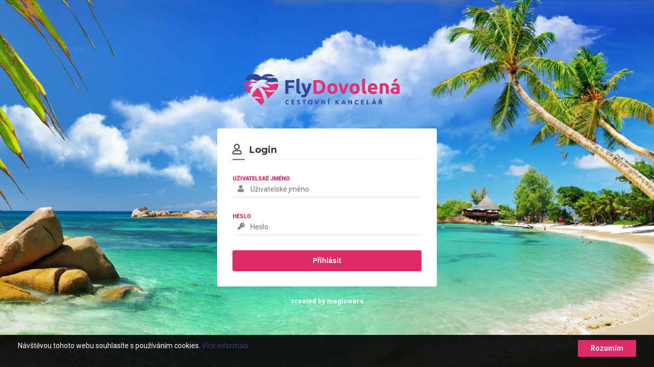

--- FILE ---
content_type: text/html; charset=utf-8
request_url: https://flydovolena.iscontent.cz/dovolena/turecko/turecka-riviera/hotel-rixos-premium-belek
body_size: 5963
content:
<!DOCTYPE html>


<html lang="cs" data-pageid="10047" data-artid="" data-boxversion="1.2.0">






















 
 




























 











































































































































   
















































































































































































































		









































































































































  
  












 
 
 
 
 
 
     
 
 



 
 


 
 



 
 
 
 
 
 
 
 
  


 
 
 


 
 
 
 
 
 
 
 
 
  
 
 
 
 
 
 


 
 
 
 
 
 
 
 
 
 
 
 
 
 
 

 
 
 
 
 
 
 
 
 
 
 
 
 
 
 

 
 
 
 
 
 
 
 
 
 
 
 
 
 

 

 
 
 
 
 


 
 
 
 
 
 
 
 
 
 
 
 
 
 
 

 
 
 
 
 
 
 
 
 
 
 
 
 
 
 

 
 
 
 
 
 
 
 
 
 
 
 
 
 
 

 
 
 
 
 
 
 
 
 
 
 
 
 
 
 


 
 
 
 






 
 
 
 
 


 
 
 
 
 
 
 
 
 
 


  
  

  
  

  
  

  


  




 
 


  




  
  
  
  
  
  






 
 
 













 








 
 





















 



 
 
 





























  








  


  



						

<head>
    <meta http-equiv="X-UA-Compatible" content="IE=Edge" />

    

<meta http-equiv="Content-Type" content="text/html; charset=utf-8" />





<meta name="author" content="MagicWare s.r.o., www.magicware.cz" />

<meta property="og:locale" content="cs_CZ" />





















<meta name="robots" content="index, follow" />  
<meta name="googlebot" content="index, follow, snipet, archive" />
  
<title> | FlyDovolená</title>
<meta property="og:title" content=" | FlyDovolená" />
  
<meta name="description" content="">
<meta property="og:description" content="" /> 
  



<meta property="og:image" content="" />

<script type="application/ld+json">
{
    "@context": "https://schema.org/",
    "@type": "Product",
    "name": "",
    "image": [
    ""
    ],
    "description": "",
    "sku": "",
    "mpn": "",
    "offers": {
        "@type": "Offer",
        "url": "",
        "priceCurrency": "",
        "price": "",
        "priceValidUntil": "",
        "itemCondition": "https://schema.org/UsedCondition",
        "availability": "https://schema.org/InStock",
        "seller": {
            "@type": "Organization",
            "name": ""
        }
    }
}
</script>































<meta property="og:type" content="website" />


<meta property="og:url" content='https://flydovolena.iscontent.cz/dovolena/turecko/turecka-riviera/hotel-rixos-premium-belek' />
<link rel="canonical" href='https://flydovolena.iscontent.cz/dovolena/turecko/turecka-riviera/hotel-rixos-premium-belek' />

<script type="application/ld+json">
{
  "@context": "https://schema.org",
  "@type": "Organization",
  "url": "https://flydovolena.iscontent.cz",
  "logo": "https://flydovolena.iscontent.cz/Public/_www/img/logo.png"
}
</script>

<link rel="stylesheet" type="text/css" href="/Public/_www/scss/style.css?TimeStamp=20221127131144" />

<link rel="stylesheet" type="text/css" href="/FileHandler.ashx?FileID=30476&amp;ReplaceRel=True&amp;TimeStamp=20190729144518" />    
    
<script type="text/javascript" src="//ajax.googleapis.com/ajax/libs/jquery/3.2.1/jquery.min.js"></script>
<script type="text/javascript" src="/scripts/CartSupport.js?ts=133522358180000000"></script>    
    

    
<!-- Google Analytics -->
<script>
(function(i,s,o,g,r,a,m){i['GoogleAnalyticsObject']=r;i[r]=i[r]||function(){
(i[r].q=i[r].q||[]).push(arguments)},i[r].l=1*new Date();a=s.createElement(o),
m=s.getElementsByTagName(o)[0];a.async=1;a.src=g;m.parentNode.insertBefore(a,m)
})(window,document,'script','https://www.google-analytics.com/analytics.js','ga');

ga('create', 'UA-26871497-1', 'auto');
ga('send', 'pageview');
</script>
<!-- End Google Analytics -->




<!-- DATALAYERS -->
<!-- #END / DATALAYERS -->

<!-- GOOGLE TAG MANAGER -->
<script>(function(w,d,s,l,i){w[l]=w[l]||[];w[l].push({'gtm.start':
new Date().getTime(),event:'gtm.js'});var f=d.getElementsByTagName(s)[0],
j=d.createElement(s),dl=l!='dataLayer'?'&l='+l:'';j.async=true;j.src=
'https://www.googletagmanager.com/gtm.js?id='+i+dl;f.parentNode.insertBefore(j,f);
})(window,document,'script','dataLayer','GTM-TQP9RJW');</script>
<!-- #END / GOOGLE TAG MANAGER -->

<!-- COOKIE SCRIPT -->
<script type="text/javascript">
  window.cookieconsent_options = {"message":"Návštěvou tohoto webu souhlasíte s používáním cookies.",
                                  "dismiss":"Rozumím",
                                  "learnMore":"Více informací","link": 'https://flydovolena.iscontent.cz/informace/cookies',"theme": false};
</script>
<script type="text/javascript" src="//cdnjs.cloudflare.com/ajax/libs/cookieconsent2/1.0.9/cookieconsent.min.js"></script>
<!-- #END / COOKIE SCRIPT -->

<!-- FONTS -->
<link href="https://fonts.googleapis.com/css?family=Roboto:400,700,900&subset=latin-ext" rel="stylesheet">
<link href="https://fonts.googleapis.com/css?family=Montserrat:400,700,900&subset=latin-ext" rel="stylesheet">
<!-- #END / FONTS -->

<!-- VIEWPORT -->
<meta name="viewport" content="width=device-width, initial-scale=1.0, maximum-scale=1.0, user-scalable=0">
<!-- #END / VIEWPORT -->

<!-- THEME COLOR and FAVICON --
<link rel="apple-touch-icon" sizes="180x180" href="/Public/_www/img/favicon/apple-touch-icon.png">
<link rel="icon" type="image/png" sizes="32x32" href="/Public/_www/img/favicon/favicon-32x32.png">
<link rel="icon" type="image/png" sizes="16x16" href="/Public/_www/img/favicon/favicon-16x16.png">
<link rel="manifest" href="/Public/_www/img/favicon/site.webmanifest">
<link rel="mask-icon" href="/Public/_www/img/favicon/safari-pinned-tab.svg" color="#876ca7">
<meta name="msapplication-TileColor" content="#ffffff">
<meta name="msapplication-config" content="/Public/_www/img/favicon/browserconfig.xml" />
<meta name="theme-color" content="#ffffff">
<!-- #END / THEME COLOR -->


<link rel="icon" type="image/png" href="/Public/_www/img/favicon.png" />

<!-- FACEBOOK PIXEL with noscript -->
<!-- #END / FACEBOOK PIXEL -->	
</head>
<body id="HtmlBody">
    



<!-- GOOGLE TAG MANAGER noscript -->
<noscript><iframe src="https://www.googletagmanager.com/ns.html?id=GTM-TQP9RJW"
height="0" width="0" style="display:none;visibility:hidden"></iframe></noscript>
<!-- #END / GOOGLE TAG MANAGER noscript -->

<!-- CHAT -->
<!-- #END / CHAT -->
					
    
    
    
    <form name="MainForm" method="post" action="/dovolena/turecko/turecka-riviera/hotel-rixos-premium-belek" id="MainForm">
<div class="aspNetHidden">
<input type="hidden" name="__EVENTTARGET" id="__EVENTTARGET" value="" />
<input type="hidden" name="__EVENTARGUMENT" id="__EVENTARGUMENT" value="" />
<input type="hidden" name="__VIEWSTATE" id="__VIEWSTATE" value="sXMN3WKAVvQ5QWsBZ441NnXrwBSvG/xvk03qY892SaP3aMcH+tqSEKkMmnquisknKRmH1bnEq20WOOV5RUO4rJTZD7/fPK3F693nv7lOsdOUfIQS0UB+I4YyCqnsJHip" />
</div>

<script type="text/javascript">
//<![CDATA[
var theForm = document.forms['MainForm'];
if (!theForm) {
    theForm = document.MainForm;
}
function __doPostBack(eventTarget, eventArgument) {
    if (!theForm.onsubmit || (theForm.onsubmit() != false)) {
        theForm.__EVENTTARGET.value = eventTarget;
        theForm.__EVENTARGUMENT.value = eventArgument;
        theForm.submit();
    }
}
//]]>
</script>


<script src="/WebResource.axd?d=pynGkmcFUV13He1Qd6_TZDTLebor551ABCEFCfQPeBvYBxtGaCPGydqtJE8b1g-CVbQPPMUWNen6l0Sh7SUMYQ2&amp;t=638901608248157332" type="text/javascript"></script>


<script src="/ScriptResource.axd?d=nv7asgRUU0tRmHNR2D6t1DUU0uJe4HTLPcIOapJQGLvzqlemTXsGlEerGmEcW3anXzv4aba7Pd1J8RHBDT78vL5R6Jea5zXuqbPXYWlFS5GbLnoVCkcexXToCZQxtpDIUygcTU0Vf8E7jRVgX6wfiQ2&amp;t=ffffffff93d1c106" type="text/javascript"></script>
<script src="/ScriptResource.axd?d=x6wALODbMJK5e0eRC_p1LWLXgxhxSgnRJSGAEyMxecDByfRIXuRONMoEWxWFscxISdsBlNKBh8-ANkB5jPFyB6wqLXHZFpgkZ0B-0A7wKJ6Wh4B1uSWwBsoAFTnoY4qM0&amp;t=397b6a7" type="text/javascript"></script>
<script src="/ScriptResource.axd?d=P5lTttoqSeZXoYRLQMIScOTrWBfe-LdVePlla5wh2Io8-EyXgSWEze07T8jC0h3ZuCarxdTe9zgMpQDIW9GLG9jIw_HwQn50r6cr4SNqMQfGm4TfBZ9XDbub8GQgQGAx0&amp;t=397b6a7" type="text/javascript"></script>
<script src="/WebServices/CartService.asmx/js" type="text/javascript"></script>
<script type="text/javascript">
//<![CDATA[
function WebForm_OnSubmit() {
if (typeof(ValidatorOnSubmit) == "function" && ValidatorOnSubmit() == false) return false;
return true;
}
//]]>
</script>

<div class="aspNetHidden">

	<input type="hidden" name="__VIEWSTATEGENERATOR" id="__VIEWSTATEGENERATOR" value="CA0B0334" />
</div>
        <script type="text/javascript">
//<![CDATA[
Sys.WebForms.PageRequestManager._initialize('ctl11$ctl00', 'MainForm', ['tUP1',''], [], [], 90, '');
//]]>
</script>

         
  


<!--[if IE]><div class="alert"><p>Prosím použijte jiný prohlížeč.</p></div><![endif]-->







 


 
    	
  
  	
  	<div id="UP1">
	
<section class="loginpage">
    
    
    <div class="loginpage-container pr-10 pl-10 center-obj">
      
      <div class="row text-center logo mb-20">
      	<img src="/Public/_www/img/logo.png" alt="logo" />
      </div>
      
      <div class="loginpage-container-bg">
      
      <h2 class="name">
        <i class="far fa-user"></i>
        Login
      </h2>
      
      <span><input name="ctl17$ctl01$ctrl" type="text" id="ctl17_ctl01_ctrl" style="display: none;" /></span>

          

          <div class="row relative mb-30">
            <label>
              Uživatelské jméno
            </label>
            <i class="fas fa-user"></i>
            <span><input name="ctl18$ctrl" type="text" id="ctl18_ctrl" placeholder="Uživatelské jméno" /><span id="ctl18_ctl00" style="display:none;">Vyplňte povinné údaje!</span></span>
          </div>

          <div class="row relative mb-30">
            <label>
              Heslo
            </label>
            <i class="fas fa-key"></i>
            <span><input name="ctl19$ctrl" type="password" id="ctl19_ctrl" placeholder="Heslo" /><span id="ctl19_ctl00" style="display:none;">Vyplňte povinné údaje!</span></span>         
          </div>

          <input type="submit" name="ctl20" value="Přihlásit" onclick="javascript:WebForm_DoPostBackWithOptions(new WebForm_PostBackOptions(&quot;ctl20&quot;, &quot;&quot;, true, &quot;LoginForm&quot;, &quot;&quot;, false, false))" class="btn btn--full btn--1 btn--hover2 btn--hovertext-invert click-fix" />
        
      
        
      </div>
      
      <div class="row text-center mt-20 loginpage-container-foot">
      	created by magicware  
      </div>
      
    </div>

</section>

</div>
  



<div class="modal-loader" >
  <div class="modal-loader__center-container">    
    
    <div class="loader-bg"></div>
    <div class="loader"></div>
    <div class="loader-2"></div>
  </div>
</div>


<div class="overlay"></div>


<div class="pswp" tabindex="-1" role="dialog" aria-hidden="true">

<!-- Background of PhotoSwipe. 
        It's a separate element as animating opacity is faster than rgba(). -->
<div class="pswp__bg"></div>

<!-- Slides wrapper with overflow:hidden. -->
<div class="pswp__scroll-wrap">

    <!-- Container that holds slides. 
        PhotoSwipe keeps only 3 of them in the DOM to save memory.
        Don't modify these 3 pswp__item elements, data is added later on. -->
    <div class="pswp__container">
        <div class="pswp__item"></div>
        <div class="pswp__item"></div>
        <div class="pswp__item"></div>
    </div>

    <!-- Default (PhotoSwipeUI_Default) interface on top of sliding area. Can be changed. -->
    <div class="pswp__ui pswp__ui--hidden">

        <div class="pswp__top-bar">

            <!--  Controls are self-explanatory. Order can be changed. -->

            <div class="pswp__counter"></div>

            <span class="pswp__button pswp__button--close" title="Zavři"></span>
            <span class="pswp__button pswp__button--share" title="Sdílej"></span>
            <span class="pswp__button pswp__button--fs" title="Plná obrazovka"></span>
            <span class="pswp__button pswp__button--zoom" title="Přiblížení"></span>

            <!-- Preloader demo http://codepen.io/dimsemenov/pen/yyBWoR -->
            <!-- element will get class pswp__preloader active when preloader is running -->
            <div class="pswp__preloader">
                <div class="pswp__preloader__icn">
                    <div class="pswp__preloader__cut">
                    <div class="pswp__preloader__donut"></div>
                    </div>
                </div>
            </div>
        </div>

        <div class="pswp__share-modal pswp__share-modal--hidden pswp__single-tap">
            <div class="pswp__share-tooltip"></div> 
        </div>

        <span class="pswp__button pswp__button--arrow--left" title="Předchozí">
        </span>

        <span class="pswp__button pswp__button--arrow--right" title="Další">
        </span>

        <div class="pswp__caption">
            <div class="pswp__caption__center"></div>
        </div>

    </div>

</div>

</div>




    
<script type="text/javascript">
//<![CDATA[
var Page_Validators =  new Array(document.getElementById("ctl18_ctl00"), document.getElementById("ctl19_ctl00"));
//]]>
</script>

<script type="text/javascript">
//<![CDATA[
var ctl18_ctl00 = document.all ? document.all["ctl18_ctl00"] : document.getElementById("ctl18_ctl00");
ctl18_ctl00.controltovalidate = "ctl18_ctrl";
ctl18_ctl00.errormessage = "Vyplňte povinné údaje!";
ctl18_ctl00.display = "Dynamic";
ctl18_ctl00.validationGroup = "LoginForm";
ctl18_ctl00.evaluationfunction = "RequiredFieldValidatorEvaluateIsValid";
ctl18_ctl00.initialvalue = "";
var ctl19_ctl00 = document.all ? document.all["ctl19_ctl00"] : document.getElementById("ctl19_ctl00");
ctl19_ctl00.controltovalidate = "ctl19_ctrl";
ctl19_ctl00.errormessage = "Vyplňte povinné údaje!";
ctl19_ctl00.display = "Dynamic";
ctl19_ctl00.validationGroup = "LoginForm";
ctl19_ctl00.evaluationfunction = "RequiredFieldValidatorEvaluateIsValid";
ctl19_ctl00.initialvalue = "";
//]]>
</script>


<script type="text/javascript">
//<![CDATA[

var Page_ValidationActive = false;
if (typeof(ValidatorOnLoad) == "function") {
    ValidatorOnLoad();
}

function ValidatorOnSubmit() {
    if (Page_ValidationActive) {
        return ValidatorCommonOnSubmit();
    }
    else {
        return true;
    }
}
        
document.getElementById('ctl18_ctl00').dispose = function() {
    Array.remove(Page_Validators, document.getElementById('ctl18_ctl00'));
}

document.getElementById('ctl19_ctl00').dispose = function() {
    Array.remove(Page_Validators, document.getElementById('ctl19_ctl00'));
}
//]]>
</script>
</form>
    
<script type="text/javascript" src="/FileHandler.ashx?FileID=30374&amp;ReplaceRel=True&amp;TimeStamp=20190729144520"></script>
<script type="text/javascript" src="/FileHandler.ashx?FileID=28878&amp;ReplaceRel=True&amp;TimeStamp=20190729144521"></script>
<script type="text/javascript" src="/FileHandler.ashx?FileID=28872&amp;ReplaceRel=True&amp;TimeStamp=20190729144518"></script>
<script type="text/javascript" src="/FileHandler.ashx?FileID=30478&amp;ReplaceRel=True&amp;TimeStamp=20190729144518"></script>
<script type="text/javascript" src="/FileHandler.ashx?FileID=30475&amp;ReplaceRel=True&amp;TimeStamp=20190729144518"></script>
<script type="text/javascript" src="/FileHandler.ashx?FileID=28821&amp;ReplaceRel=True&amp;TimeStamp=20221127130640"></script>
<script type="text/javascript" src="/FileHandler.ashx?FileID=36584&amp;ReplaceRel=True&amp;TimeStamp=20190729144519"></script>

    
</body>
</html>


--- FILE ---
content_type: text/css
request_url: https://flydovolena.iscontent.cz/Public/_www/scss/style.css?TimeStamp=20221127131144
body_size: 91342
content:
html{position:relative}body{font-family:'Roboto', sans-serif;font-size:14px;color:#333;line-height:1.42857;background-color:#fff;font-weight:400}@media (max-width: 639px){body.modaled{overflow:hidden}}@media (max-width: 1023px){body.menued{overflow:hidden}}h1.head-title{position:absolute;left:50%;transform:translateX(-50%);bottom:0;top:auto;width:auto;z-index:2;font-size:11px;color:#000;white-space:nowrap}h2{font-family:'Montserrat', sans-serif}header,footer,section,main{float:left;width:100%;position:relative}@media (max-width: 1023px){main{margin-top:91px}}@media (max-width: 799px){main{margin-top:85px;padding:0 5px}}@media (max-width: 519px){main{margin-top:70px;padding:0 15px}}strong{font-weight:700}strong.black{font-weight:900}a{text-decoration:none;color:inherit}a:hover{text-decoration:none;color:inherit}a:active{text-decoration:none;color:inherit}a:visited{color:inherit}a:link{text-decoration:none;color:inherit}p{float:left;width:100%;margin-bottom:15px;line-height:22px}.name{float:left;width:100%;margin-bottom:30px;padding-bottom:5px;font-size:18px;border-bottom:1px solid #eee;position:relative}@media (max-width: 519px){.name{font-size:16px}}.name-2{float:left;width:100%;margin-bottom:10px;padding-bottom:5px;font-size:18px;border-bottom:1px solid #eee;position:relative}@media (max-width: 519px){.name-2{font-size:16px}}.name-2 i{margin-right:10px;font-size:20px;margin-bottom:-1px;width:24px;text-align:center}.name-2::after{content:"";position:absolute;bottom:-2px;left:0;width:24px;height:2px;background:#dc2a68}.name-3{float:left;width:100%;margin-bottom:10px;padding-bottom:5px;font-size:18px;border-bottom:1px solid #555;position:relative}@media (max-width: 519px){.name-3{font-size:16px}}.name-3 i{margin-right:10px;font-size:20px;margin-bottom:-1px}.name-3::after{content:"";position:absolute;bottom:-2px;left:0;width:24px;height:2px;background:#dc2a68}.name-4{float:left;font-size:18px;position:relative;line-height:40px}@media (max-width: 519px){.name-4{font-size:16px}}.name-4 i{margin-right:10px;font-size:20px;margin-bottom:-1px}.name-5{float:left;width:100%;margin-bottom:10px;padding-bottom:5px;font-size:18px;border-bottom:1px solid #eee !important;position:relative}@media (max-width: 519px){.name-5{font-size:16px}}.name-5 i{margin-right:10px;font-size:20px;margin-bottom:-1px;width:24px;text-align:center}.name-5::after{content:"";position:absolute;bottom:-2px;left:0;width:24px;height:2px;background:#dc2a68}.name::after{content:"";position:absolute;bottom:-2px;left:0;width:24px;height:2px;background:#dc2a68}.name i{margin-right:10px;font-size:20px;margin-bottom:-1px}.overlay{position:fixed;left:0;top:0;width:100%;height:100%;background:rgba(0,0,0,0.6);display:none;z-index:5}*[data-href]{cursor:pointer}.paging{float:left;width:100%}.paging div{display:inline-block}.paging a{color:#dc2a68;display:inline-block;width:40px;line-height:40px;background:#eee;font-weight:700;border-radius:4px}.paging a:hover{background:#adaae3}.paging span{display:inline-block;width:40px;line-height:40px;background:#eee;border-radius:4px;opacity:0.5}.paging strong{display:inline-block;width:40px;line-height:40px;background:#dc2a68;color:#fff;border-radius:4px}.js-filter,.js-filter-all{float:left;padding:0 30px 0 10px;background:#eee;line-height:32px;color:#dc2a68 !important;font-size:12px;text-transform:uppercase;font-weight:700;position:relative;cursor:pointer;margin-right:5px;margin-bottom:5px;border-radius:4px}.js-filter::after,.js-filter-all::after{content:"\f00d";position:absolute;right:10px;top:50%;transform:translateY(-50%);font-size:12px;font-family:"Font Awesome 5 Free";-webkit-font-smoothing:antialiased;font-style:normal;font-weight:700;font-variant:normal;text-rendering:auto}.js-filter:hover,.js-filter-all:hover{background:#adaae3;color:#000 !important}.js-filter-all,.js-filter-all-all{display:none;color:#3c3989 !important}.js-filter+.js-filter-all,.js-filter-all+.js-filter-all{display:block}@media (max-width: 380px){.hide-380{display:none}}.show-380{display:none}@media (max-width: 380px){.show-380{display:block}}.magicstrap-style h3{float:left;width:100%;margin-bottom:10px;margin-top:20px;color:#000 !important;font-weight:700 !important;font-family:'Montserrat', sans-serif;font-size:16px !important}.magicstrap-style h3:first-of-type{margin-top:0}.magicstrap-style h3.prodanotace,.magicstrap-style h3.podnadpis{display:none}.magicstrap-style .row{margin-bottom:10px}.cc_message{width:calc(100% - 130px);float:left;text-align:left}.cc_logo{display:none}.cc_banner-wrapper{position:fixed;left:0;bottom:0;width:100%;background:rgba(0,0,0,0.9);text-align:center;color:#fff;padding:10px 0;z-index:99999999}.cc_container{max-width:1210px;width:100%;margin:0 auto}@media (max-width: 1210px){.cc_container{padding:0 20px}}.cc_btn{margin-bottom:10px;color:#fff !important;padding:7px 25px;background:#dc2a68;text-decoration:none;float:right;font-weight:600}.cc_btn:hover{background:#adaae3;color:#000 !important}.cc_banner-wrapper a{color:#3c3989}.cc_banner-wrapper a:hover{color:#adaae3}.pswp__button.pswp__button--share{display:none}.swiper-pagination-bullet{vertical-align:bottom}.login-form .calendar-image{display:none}*{margin:0;padding:0;box-sizing:border-box}@media (min-width: 1px){.col-xs-0{float:left;width:0%;padding:10px}.offset-xs-0{margin-left:0%}}@media (min-width: 1px){.col-xs-1{float:left;width:8.33333%;padding:10px}.offset-xs-1{margin-left:8.33333%}}@media (min-width: 1px){.col-xs-2{float:left;width:16.66667%;padding:10px}.offset-xs-2{margin-left:16.66667%}}@media (min-width: 1px){.col-xs-3{float:left;width:25%;padding:10px}.offset-xs-3{margin-left:25%}}@media (min-width: 1px){.col-xs-4{float:left;width:33.33333%;padding:10px}.offset-xs-4{margin-left:33.33333%}}@media (min-width: 1px){.col-xs-5{float:left;width:41.66667%;padding:10px}.offset-xs-5{margin-left:41.66667%}}@media (min-width: 1px){.col-xs-6{float:left;width:50%;padding:10px}.offset-xs-6{margin-left:50%}}@media (min-width: 1px){.col-xs-7{float:left;width:58.33333%;padding:10px}.offset-xs-7{margin-left:58.33333%}}@media (min-width: 1px){.col-xs-8{float:left;width:66.66667%;padding:10px}.offset-xs-8{margin-left:66.66667%}}@media (min-width: 1px){.col-xs-9{float:left;width:75%;padding:10px}.offset-xs-9{margin-left:75%}}@media (min-width: 1px){.col-xs-10{float:left;width:83.33333%;padding:10px}.offset-xs-10{margin-left:83.33333%}}@media (min-width: 1px){.col-xs-11{float:left;width:91.66667%;padding:10px}.offset-xs-11{margin-left:91.66667%}}@media (min-width: 1px){.col-xs-12{float:left;width:100%;padding:10px}.offset-xs-12{margin-left:100%}}@media (min-width: 520px){.col-sm-0{float:left;width:0%;padding:10px}.offset-sm-0{margin-left:0%}}@media (min-width: 520px){.col-sm-1{float:left;width:8.33333%;padding:10px}.offset-sm-1{margin-left:8.33333%}}@media (min-width: 520px){.col-sm-2{float:left;width:16.66667%;padding:10px}.offset-sm-2{margin-left:16.66667%}}@media (min-width: 520px){.col-sm-3{float:left;width:25%;padding:10px}.offset-sm-3{margin-left:25%}}@media (min-width: 520px){.col-sm-4{float:left;width:33.33333%;padding:10px}.offset-sm-4{margin-left:33.33333%}}@media (min-width: 520px){.col-sm-5{float:left;width:41.66667%;padding:10px}.offset-sm-5{margin-left:41.66667%}}@media (min-width: 520px){.col-sm-6{float:left;width:50%;padding:10px}.offset-sm-6{margin-left:50%}}@media (min-width: 520px){.col-sm-7{float:left;width:58.33333%;padding:10px}.offset-sm-7{margin-left:58.33333%}}@media (min-width: 520px){.col-sm-8{float:left;width:66.66667%;padding:10px}.offset-sm-8{margin-left:66.66667%}}@media (min-width: 520px){.col-sm-9{float:left;width:75%;padding:10px}.offset-sm-9{margin-left:75%}}@media (min-width: 520px){.col-sm-10{float:left;width:83.33333%;padding:10px}.offset-sm-10{margin-left:83.33333%}}@media (min-width: 520px){.col-sm-11{float:left;width:91.66667%;padding:10px}.offset-sm-11{margin-left:91.66667%}}@media (min-width: 520px){.col-sm-12{float:left;width:100%;padding:10px}.offset-sm-12{margin-left:100%}}@media (min-width: 640px){.col-md-0{float:left;width:0%;padding:10px}.offset-md-0{margin-left:0%}}@media (min-width: 640px){.col-md-1{float:left;width:8.33333%;padding:10px}.offset-md-1{margin-left:8.33333%}}@media (min-width: 640px){.col-md-2{float:left;width:16.66667%;padding:10px}.offset-md-2{margin-left:16.66667%}}@media (min-width: 640px){.col-md-3{float:left;width:25%;padding:10px}.offset-md-3{margin-left:25%}}@media (min-width: 640px){.col-md-4{float:left;width:33.33333%;padding:10px}.offset-md-4{margin-left:33.33333%}}@media (min-width: 640px){.col-md-5{float:left;width:41.66667%;padding:10px}.offset-md-5{margin-left:41.66667%}}@media (min-width: 640px){.col-md-6{float:left;width:50%;padding:10px}.offset-md-6{margin-left:50%}}@media (min-width: 640px){.col-md-7{float:left;width:58.33333%;padding:10px}.offset-md-7{margin-left:58.33333%}}@media (min-width: 640px){.col-md-8{float:left;width:66.66667%;padding:10px}.offset-md-8{margin-left:66.66667%}}@media (min-width: 640px){.col-md-9{float:left;width:75%;padding:10px}.offset-md-9{margin-left:75%}}@media (min-width: 640px){.col-md-10{float:left;width:83.33333%;padding:10px}.offset-md-10{margin-left:83.33333%}}@media (min-width: 640px){.col-md-11{float:left;width:91.66667%;padding:10px}.offset-md-11{margin-left:91.66667%}}@media (min-width: 640px){.col-md-12{float:left;width:100%;padding:10px}.offset-md-12{margin-left:100%}}@media (min-width: 800px){.col-lg-0{float:left;width:0%;padding:10px}.offset-lg-0{margin-left:0%}}@media (min-width: 800px){.col-lg-1{float:left;width:8.33333%;padding:10px}.offset-lg-1{margin-left:8.33333%}}@media (min-width: 800px){.col-lg-2{float:left;width:16.66667%;padding:10px}.offset-lg-2{margin-left:16.66667%}}@media (min-width: 800px){.col-lg-3{float:left;width:25%;padding:10px}.offset-lg-3{margin-left:25%}}@media (min-width: 800px){.col-lg-4{float:left;width:33.33333%;padding:10px}.offset-lg-4{margin-left:33.33333%}}@media (min-width: 800px){.col-lg-5{float:left;width:41.66667%;padding:10px}.offset-lg-5{margin-left:41.66667%}}@media (min-width: 800px){.col-lg-6{float:left;width:50%;padding:10px}.offset-lg-6{margin-left:50%}}@media (min-width: 800px){.col-lg-7{float:left;width:58.33333%;padding:10px}.offset-lg-7{margin-left:58.33333%}}@media (min-width: 800px){.col-lg-8{float:left;width:66.66667%;padding:10px}.offset-lg-8{margin-left:66.66667%}}@media (min-width: 800px){.col-lg-9{float:left;width:75%;padding:10px}.offset-lg-9{margin-left:75%}}@media (min-width: 800px){.col-lg-10{float:left;width:83.33333%;padding:10px}.offset-lg-10{margin-left:83.33333%}}@media (min-width: 800px){.col-lg-11{float:left;width:91.66667%;padding:10px}.offset-lg-11{margin-left:91.66667%}}@media (min-width: 800px){.col-lg-12{float:left;width:100%;padding:10px}.offset-lg-12{margin-left:100%}}@media (min-width: 1024px){.col-xl-0{float:left;width:0%;padding:10px}.offset-xl-0{margin-left:0%}}@media (min-width: 1024px){.col-xl-1{float:left;width:8.33333%;padding:10px}.offset-xl-1{margin-left:8.33333%}}@media (min-width: 1024px){.col-xl-2{float:left;width:16.66667%;padding:10px}.offset-xl-2{margin-left:16.66667%}}@media (min-width: 1024px){.col-xl-3{float:left;width:25%;padding:10px}.offset-xl-3{margin-left:25%}}@media (min-width: 1024px){.col-xl-4{float:left;width:33.33333%;padding:10px}.offset-xl-4{margin-left:33.33333%}}@media (min-width: 1024px){.col-xl-5{float:left;width:41.66667%;padding:10px}.offset-xl-5{margin-left:41.66667%}}@media (min-width: 1024px){.col-xl-6{float:left;width:50%;padding:10px}.offset-xl-6{margin-left:50%}}@media (min-width: 1024px){.col-xl-7{float:left;width:58.33333%;padding:10px}.offset-xl-7{margin-left:58.33333%}}@media (min-width: 1024px){.col-xl-8{float:left;width:66.66667%;padding:10px}.offset-xl-8{margin-left:66.66667%}}@media (min-width: 1024px){.col-xl-9{float:left;width:75%;padding:10px}.offset-xl-9{margin-left:75%}}@media (min-width: 1024px){.col-xl-10{float:left;width:83.33333%;padding:10px}.offset-xl-10{margin-left:83.33333%}}@media (min-width: 1024px){.col-xl-11{float:left;width:91.66667%;padding:10px}.offset-xl-11{margin-left:91.66667%}}@media (min-width: 1024px){.col-xl-12{float:left;width:100%;padding:10px}.offset-xl-12{margin-left:100%}}@media (min-width: 1px){.text-xs-left{text-align:left !important}}@media (min-width: 1px){.text-xs-center{text-align:center !important}}@media (min-width: 1px){.text-xs-right{text-align:right !important}}@media (min-width: 1px){.text-xs-justify{text-align:justify !important}}@media (min-width: 520px){.text-sm-left{text-align:left !important}}@media (min-width: 520px){.text-sm-center{text-align:center !important}}@media (min-width: 520px){.text-sm-right{text-align:right !important}}@media (min-width: 520px){.text-sm-justify{text-align:justify !important}}@media (min-width: 640px){.text-md-left{text-align:left !important}}@media (min-width: 640px){.text-md-center{text-align:center !important}}@media (min-width: 640px){.text-md-right{text-align:right !important}}@media (min-width: 640px){.text-md-justify{text-align:justify !important}}@media (min-width: 800px){.text-lg-left{text-align:left !important}}@media (min-width: 800px){.text-lg-center{text-align:center !important}}@media (min-width: 800px){.text-lg-right{text-align:right !important}}@media (min-width: 800px){.text-lg-justify{text-align:justify !important}}.text-left{text-align:left !important}@media (min-width: 1024px){.text-xl-left{text-align:left !important}}.text-center{text-align:center !important}@media (min-width: 1024px){.text-xl-center{text-align:center !important}}.text-right{text-align:right !important}@media (min-width: 1024px){.text-xl-right{text-align:right !important}}.text-justify{text-align:justify !important}@media (min-width: 1024px){.text-xl-justify{text-align:justify !important}}.p-0{padding:0 !important}.m-0{margin:0 !important}.b-0{border:0 !important}@media (min-width: 1px){.p-xs-0{padding:0px}.p-xs-0.important{padding:0px !important}.pv-xs-0{padding-top:0px;padding-bottom:0px}.pv-xs-0.important{padding-top:0px !important;padding-bottom:0px !important}.ph-xs-0{padding-left:0px;padding-right:0px}.ph-xs-0.important{padding-left:0px !important;padding-right:0px !important}.m-xs-0{margin:0px}.m-xs-0.important{margin:0px !important}.mv-xs-0{margin-top:0px;margin-bottom:0px}.mv-xs-0.important{margin-top:0px !important;margin-bottom:0px !important}.mh-xs-0{margin-left:0px;margin-right:0px}.mh-xs-0.important{margin-left:0px !important;margin-right:0px !important}.b-xs-0{border:0px solid}.b-xs-0.important{border:0px solid !important}}@media (min-width: 1px){.p-xs-5{padding:5px}.p-xs-5.important{padding:5px !important}.pv-xs-5{padding-top:5px;padding-bottom:5px}.pv-xs-5.important{padding-top:5px !important;padding-bottom:5px !important}.ph-xs-5{padding-left:5px;padding-right:5px}.ph-xs-5.important{padding-left:5px !important;padding-right:5px !important}.m-xs-5{margin:5px}.m-xs-5.important{margin:5px !important}.mv-xs-5{margin-top:5px;margin-bottom:5px}.mv-xs-5.important{margin-top:5px !important;margin-bottom:5px !important}.mh-xs-5{margin-left:5px;margin-right:5px}.mh-xs-5.important{margin-left:5px !important;margin-right:5px !important}.b-xs-1{border:1px solid}.b-xs-1.important{border:1px solid !important}}@media (min-width: 1px){.p-xs-10{padding:10px}.p-xs-10.important{padding:10px !important}.pv-xs-10{padding-top:10px;padding-bottom:10px}.pv-xs-10.important{padding-top:10px !important;padding-bottom:10px !important}.ph-xs-10{padding-left:10px;padding-right:10px}.ph-xs-10.important{padding-left:10px !important;padding-right:10px !important}.m-xs-10{margin:10px}.m-xs-10.important{margin:10px !important}.mv-xs-10{margin-top:10px;margin-bottom:10px}.mv-xs-10.important{margin-top:10px !important;margin-bottom:10px !important}.mh-xs-10{margin-left:10px;margin-right:10px}.mh-xs-10.important{margin-left:10px !important;margin-right:10px !important}.b-xs-2{border:2px solid}.b-xs-2.important{border:2px solid !important}}@media (min-width: 1px){.p-xs-15{padding:15px}.p-xs-15.important{padding:15px !important}.pv-xs-15{padding-top:15px;padding-bottom:15px}.pv-xs-15.important{padding-top:15px !important;padding-bottom:15px !important}.ph-xs-15{padding-left:15px;padding-right:15px}.ph-xs-15.important{padding-left:15px !important;padding-right:15px !important}.m-xs-15{margin:15px}.m-xs-15.important{margin:15px !important}.mv-xs-15{margin-top:15px;margin-bottom:15px}.mv-xs-15.important{margin-top:15px !important;margin-bottom:15px !important}.mh-xs-15{margin-left:15px;margin-right:15px}.mh-xs-15.important{margin-left:15px !important;margin-right:15px !important}.b-xs-3{border:3px solid}.b-xs-3.important{border:3px solid !important}}@media (min-width: 1px){.p-xs-20{padding:20px}.p-xs-20.important{padding:20px !important}.pv-xs-20{padding-top:20px;padding-bottom:20px}.pv-xs-20.important{padding-top:20px !important;padding-bottom:20px !important}.ph-xs-20{padding-left:20px;padding-right:20px}.ph-xs-20.important{padding-left:20px !important;padding-right:20px !important}.m-xs-20{margin:20px}.m-xs-20.important{margin:20px !important}.mv-xs-20{margin-top:20px;margin-bottom:20px}.mv-xs-20.important{margin-top:20px !important;margin-bottom:20px !important}.mh-xs-20{margin-left:20px;margin-right:20px}.mh-xs-20.important{margin-left:20px !important;margin-right:20px !important}.b-xs-4{border:4px solid}.b-xs-4.important{border:4px solid !important}}@media (min-width: 1px){.p-xs-25{padding:25px}.p-xs-25.important{padding:25px !important}.pv-xs-25{padding-top:25px;padding-bottom:25px}.pv-xs-25.important{padding-top:25px !important;padding-bottom:25px !important}.ph-xs-25{padding-left:25px;padding-right:25px}.ph-xs-25.important{padding-left:25px !important;padding-right:25px !important}.m-xs-25{margin:25px}.m-xs-25.important{margin:25px !important}.mv-xs-25{margin-top:25px;margin-bottom:25px}.mv-xs-25.important{margin-top:25px !important;margin-bottom:25px !important}.mh-xs-25{margin-left:25px;margin-right:25px}.mh-xs-25.important{margin-left:25px !important;margin-right:25px !important}.b-xs-5{border:5px solid}.b-xs-5.important{border:5px solid !important}}@media (min-width: 1px){.p-xs-30{padding:30px}.p-xs-30.important{padding:30px !important}.pv-xs-30{padding-top:30px;padding-bottom:30px}.pv-xs-30.important{padding-top:30px !important;padding-bottom:30px !important}.ph-xs-30{padding-left:30px;padding-right:30px}.ph-xs-30.important{padding-left:30px !important;padding-right:30px !important}.m-xs-30{margin:30px}.m-xs-30.important{margin:30px !important}.mv-xs-30{margin-top:30px;margin-bottom:30px}.mv-xs-30.important{margin-top:30px !important;margin-bottom:30px !important}.mh-xs-30{margin-left:30px;margin-right:30px}.mh-xs-30.important{margin-left:30px !important;margin-right:30px !important}.b-xs-6{border:6px solid}.b-xs-6.important{border:6px solid !important}}@media (min-width: 1px){.p-xs-35{padding:35px}.p-xs-35.important{padding:35px !important}.pv-xs-35{padding-top:35px;padding-bottom:35px}.pv-xs-35.important{padding-top:35px !important;padding-bottom:35px !important}.ph-xs-35{padding-left:35px;padding-right:35px}.ph-xs-35.important{padding-left:35px !important;padding-right:35px !important}.m-xs-35{margin:35px}.m-xs-35.important{margin:35px !important}.mv-xs-35{margin-top:35px;margin-bottom:35px}.mv-xs-35.important{margin-top:35px !important;margin-bottom:35px !important}.mh-xs-35{margin-left:35px;margin-right:35px}.mh-xs-35.important{margin-left:35px !important;margin-right:35px !important}.b-xs-7{border:7px solid}.b-xs-7.important{border:7px solid !important}}@media (min-width: 1px){.p-xs-40{padding:40px}.p-xs-40.important{padding:40px !important}.pv-xs-40{padding-top:40px;padding-bottom:40px}.pv-xs-40.important{padding-top:40px !important;padding-bottom:40px !important}.ph-xs-40{padding-left:40px;padding-right:40px}.ph-xs-40.important{padding-left:40px !important;padding-right:40px !important}.m-xs-40{margin:40px}.m-xs-40.important{margin:40px !important}.mv-xs-40{margin-top:40px;margin-bottom:40px}.mv-xs-40.important{margin-top:40px !important;margin-bottom:40px !important}.mh-xs-40{margin-left:40px;margin-right:40px}.mh-xs-40.important{margin-left:40px !important;margin-right:40px !important}.b-xs-8{border:8px solid}.b-xs-8.important{border:8px solid !important}}@media (min-width: 1px){.p-xs-45{padding:45px}.p-xs-45.important{padding:45px !important}.pv-xs-45{padding-top:45px;padding-bottom:45px}.pv-xs-45.important{padding-top:45px !important;padding-bottom:45px !important}.ph-xs-45{padding-left:45px;padding-right:45px}.ph-xs-45.important{padding-left:45px !important;padding-right:45px !important}.m-xs-45{margin:45px}.m-xs-45.important{margin:45px !important}.mv-xs-45{margin-top:45px;margin-bottom:45px}.mv-xs-45.important{margin-top:45px !important;margin-bottom:45px !important}.mh-xs-45{margin-left:45px;margin-right:45px}.mh-xs-45.important{margin-left:45px !important;margin-right:45px !important}.b-xs-9{border:9px solid}.b-xs-9.important{border:9px solid !important}}@media (min-width: 1px){.p-xs-50{padding:50px}.p-xs-50.important{padding:50px !important}.pv-xs-50{padding-top:50px;padding-bottom:50px}.pv-xs-50.important{padding-top:50px !important;padding-bottom:50px !important}.ph-xs-50{padding-left:50px;padding-right:50px}.ph-xs-50.important{padding-left:50px !important;padding-right:50px !important}.m-xs-50{margin:50px}.m-xs-50.important{margin:50px !important}.mv-xs-50{margin-top:50px;margin-bottom:50px}.mv-xs-50.important{margin-top:50px !important;margin-bottom:50px !important}.mh-xs-50{margin-left:50px;margin-right:50px}.mh-xs-50.important{margin-left:50px !important;margin-right:50px !important}.b-xs-10{border:10px solid}.b-xs-10.important{border:10px solid !important}}@media (min-width: 520px){.p-sm-0{padding:0px}.p-sm-0.important{padding:0px !important}.pv-sm-0{padding-top:0px;padding-bottom:0px}.pv-sm-0.important{padding-top:0px !important;padding-bottom:0px !important}.ph-sm-0{padding-left:0px;padding-right:0px}.ph-sm-0.important{padding-left:0px !important;padding-right:0px !important}.m-sm-0{margin:0px}.m-sm-0.important{margin:0px !important}.mv-sm-0{margin-top:0px;margin-bottom:0px}.mv-sm-0.important{margin-top:0px !important;margin-bottom:0px !important}.mh-sm-0{margin-left:0px;margin-right:0px}.mh-sm-0.important{margin-left:0px !important;margin-right:0px !important}.b-sm-0{border:0px solid}.b-sm-0.important{border:0px solid !important}}@media (min-width: 520px){.p-sm-5{padding:5px}.p-sm-5.important{padding:5px !important}.pv-sm-5{padding-top:5px;padding-bottom:5px}.pv-sm-5.important{padding-top:5px !important;padding-bottom:5px !important}.ph-sm-5{padding-left:5px;padding-right:5px}.ph-sm-5.important{padding-left:5px !important;padding-right:5px !important}.m-sm-5{margin:5px}.m-sm-5.important{margin:5px !important}.mv-sm-5{margin-top:5px;margin-bottom:5px}.mv-sm-5.important{margin-top:5px !important;margin-bottom:5px !important}.mh-sm-5{margin-left:5px;margin-right:5px}.mh-sm-5.important{margin-left:5px !important;margin-right:5px !important}.b-sm-1{border:1px solid}.b-sm-1.important{border:1px solid !important}}@media (min-width: 520px){.p-sm-10{padding:10px}.p-sm-10.important{padding:10px !important}.pv-sm-10{padding-top:10px;padding-bottom:10px}.pv-sm-10.important{padding-top:10px !important;padding-bottom:10px !important}.ph-sm-10{padding-left:10px;padding-right:10px}.ph-sm-10.important{padding-left:10px !important;padding-right:10px !important}.m-sm-10{margin:10px}.m-sm-10.important{margin:10px !important}.mv-sm-10{margin-top:10px;margin-bottom:10px}.mv-sm-10.important{margin-top:10px !important;margin-bottom:10px !important}.mh-sm-10{margin-left:10px;margin-right:10px}.mh-sm-10.important{margin-left:10px !important;margin-right:10px !important}.b-sm-2{border:2px solid}.b-sm-2.important{border:2px solid !important}}@media (min-width: 520px){.p-sm-15{padding:15px}.p-sm-15.important{padding:15px !important}.pv-sm-15{padding-top:15px;padding-bottom:15px}.pv-sm-15.important{padding-top:15px !important;padding-bottom:15px !important}.ph-sm-15{padding-left:15px;padding-right:15px}.ph-sm-15.important{padding-left:15px !important;padding-right:15px !important}.m-sm-15{margin:15px}.m-sm-15.important{margin:15px !important}.mv-sm-15{margin-top:15px;margin-bottom:15px}.mv-sm-15.important{margin-top:15px !important;margin-bottom:15px !important}.mh-sm-15{margin-left:15px;margin-right:15px}.mh-sm-15.important{margin-left:15px !important;margin-right:15px !important}.b-sm-3{border:3px solid}.b-sm-3.important{border:3px solid !important}}@media (min-width: 520px){.p-sm-20{padding:20px}.p-sm-20.important{padding:20px !important}.pv-sm-20{padding-top:20px;padding-bottom:20px}.pv-sm-20.important{padding-top:20px !important;padding-bottom:20px !important}.ph-sm-20{padding-left:20px;padding-right:20px}.ph-sm-20.important{padding-left:20px !important;padding-right:20px !important}.m-sm-20{margin:20px}.m-sm-20.important{margin:20px !important}.mv-sm-20{margin-top:20px;margin-bottom:20px}.mv-sm-20.important{margin-top:20px !important;margin-bottom:20px !important}.mh-sm-20{margin-left:20px;margin-right:20px}.mh-sm-20.important{margin-left:20px !important;margin-right:20px !important}.b-sm-4{border:4px solid}.b-sm-4.important{border:4px solid !important}}@media (min-width: 520px){.p-sm-25{padding:25px}.p-sm-25.important{padding:25px !important}.pv-sm-25{padding-top:25px;padding-bottom:25px}.pv-sm-25.important{padding-top:25px !important;padding-bottom:25px !important}.ph-sm-25{padding-left:25px;padding-right:25px}.ph-sm-25.important{padding-left:25px !important;padding-right:25px !important}.m-sm-25{margin:25px}.m-sm-25.important{margin:25px !important}.mv-sm-25{margin-top:25px;margin-bottom:25px}.mv-sm-25.important{margin-top:25px !important;margin-bottom:25px !important}.mh-sm-25{margin-left:25px;margin-right:25px}.mh-sm-25.important{margin-left:25px !important;margin-right:25px !important}.b-sm-5{border:5px solid}.b-sm-5.important{border:5px solid !important}}@media (min-width: 520px){.p-sm-30{padding:30px}.p-sm-30.important{padding:30px !important}.pv-sm-30{padding-top:30px;padding-bottom:30px}.pv-sm-30.important{padding-top:30px !important;padding-bottom:30px !important}.ph-sm-30{padding-left:30px;padding-right:30px}.ph-sm-30.important{padding-left:30px !important;padding-right:30px !important}.m-sm-30{margin:30px}.m-sm-30.important{margin:30px !important}.mv-sm-30{margin-top:30px;margin-bottom:30px}.mv-sm-30.important{margin-top:30px !important;margin-bottom:30px !important}.mh-sm-30{margin-left:30px;margin-right:30px}.mh-sm-30.important{margin-left:30px !important;margin-right:30px !important}.b-sm-6{border:6px solid}.b-sm-6.important{border:6px solid !important}}@media (min-width: 520px){.p-sm-35{padding:35px}.p-sm-35.important{padding:35px !important}.pv-sm-35{padding-top:35px;padding-bottom:35px}.pv-sm-35.important{padding-top:35px !important;padding-bottom:35px !important}.ph-sm-35{padding-left:35px;padding-right:35px}.ph-sm-35.important{padding-left:35px !important;padding-right:35px !important}.m-sm-35{margin:35px}.m-sm-35.important{margin:35px !important}.mv-sm-35{margin-top:35px;margin-bottom:35px}.mv-sm-35.important{margin-top:35px !important;margin-bottom:35px !important}.mh-sm-35{margin-left:35px;margin-right:35px}.mh-sm-35.important{margin-left:35px !important;margin-right:35px !important}.b-sm-7{border:7px solid}.b-sm-7.important{border:7px solid !important}}@media (min-width: 520px){.p-sm-40{padding:40px}.p-sm-40.important{padding:40px !important}.pv-sm-40{padding-top:40px;padding-bottom:40px}.pv-sm-40.important{padding-top:40px !important;padding-bottom:40px !important}.ph-sm-40{padding-left:40px;padding-right:40px}.ph-sm-40.important{padding-left:40px !important;padding-right:40px !important}.m-sm-40{margin:40px}.m-sm-40.important{margin:40px !important}.mv-sm-40{margin-top:40px;margin-bottom:40px}.mv-sm-40.important{margin-top:40px !important;margin-bottom:40px !important}.mh-sm-40{margin-left:40px;margin-right:40px}.mh-sm-40.important{margin-left:40px !important;margin-right:40px !important}.b-sm-8{border:8px solid}.b-sm-8.important{border:8px solid !important}}@media (min-width: 520px){.p-sm-45{padding:45px}.p-sm-45.important{padding:45px !important}.pv-sm-45{padding-top:45px;padding-bottom:45px}.pv-sm-45.important{padding-top:45px !important;padding-bottom:45px !important}.ph-sm-45{padding-left:45px;padding-right:45px}.ph-sm-45.important{padding-left:45px !important;padding-right:45px !important}.m-sm-45{margin:45px}.m-sm-45.important{margin:45px !important}.mv-sm-45{margin-top:45px;margin-bottom:45px}.mv-sm-45.important{margin-top:45px !important;margin-bottom:45px !important}.mh-sm-45{margin-left:45px;margin-right:45px}.mh-sm-45.important{margin-left:45px !important;margin-right:45px !important}.b-sm-9{border:9px solid}.b-sm-9.important{border:9px solid !important}}@media (min-width: 520px){.p-sm-50{padding:50px}.p-sm-50.important{padding:50px !important}.pv-sm-50{padding-top:50px;padding-bottom:50px}.pv-sm-50.important{padding-top:50px !important;padding-bottom:50px !important}.ph-sm-50{padding-left:50px;padding-right:50px}.ph-sm-50.important{padding-left:50px !important;padding-right:50px !important}.m-sm-50{margin:50px}.m-sm-50.important{margin:50px !important}.mv-sm-50{margin-top:50px;margin-bottom:50px}.mv-sm-50.important{margin-top:50px !important;margin-bottom:50px !important}.mh-sm-50{margin-left:50px;margin-right:50px}.mh-sm-50.important{margin-left:50px !important;margin-right:50px !important}.b-sm-10{border:10px solid}.b-sm-10.important{border:10px solid !important}}@media (min-width: 640px){.p-md-0{padding:0px}.p-md-0.important{padding:0px !important}.pv-md-0{padding-top:0px;padding-bottom:0px}.pv-md-0.important{padding-top:0px !important;padding-bottom:0px !important}.ph-md-0{padding-left:0px;padding-right:0px}.ph-md-0.important{padding-left:0px !important;padding-right:0px !important}.m-md-0{margin:0px}.m-md-0.important{margin:0px !important}.mv-md-0{margin-top:0px;margin-bottom:0px}.mv-md-0.important{margin-top:0px !important;margin-bottom:0px !important}.mh-md-0{margin-left:0px;margin-right:0px}.mh-md-0.important{margin-left:0px !important;margin-right:0px !important}.b-md-0{border:0px solid}.b-md-0.important{border:0px solid !important}}@media (min-width: 640px){.p-md-5{padding:5px}.p-md-5.important{padding:5px !important}.pv-md-5{padding-top:5px;padding-bottom:5px}.pv-md-5.important{padding-top:5px !important;padding-bottom:5px !important}.ph-md-5{padding-left:5px;padding-right:5px}.ph-md-5.important{padding-left:5px !important;padding-right:5px !important}.m-md-5{margin:5px}.m-md-5.important{margin:5px !important}.mv-md-5{margin-top:5px;margin-bottom:5px}.mv-md-5.important{margin-top:5px !important;margin-bottom:5px !important}.mh-md-5{margin-left:5px;margin-right:5px}.mh-md-5.important{margin-left:5px !important;margin-right:5px !important}.b-md-1{border:1px solid}.b-md-1.important{border:1px solid !important}}@media (min-width: 640px){.p-md-10{padding:10px}.p-md-10.important{padding:10px !important}.pv-md-10{padding-top:10px;padding-bottom:10px}.pv-md-10.important{padding-top:10px !important;padding-bottom:10px !important}.ph-md-10{padding-left:10px;padding-right:10px}.ph-md-10.important{padding-left:10px !important;padding-right:10px !important}.m-md-10{margin:10px}.m-md-10.important{margin:10px !important}.mv-md-10{margin-top:10px;margin-bottom:10px}.mv-md-10.important{margin-top:10px !important;margin-bottom:10px !important}.mh-md-10{margin-left:10px;margin-right:10px}.mh-md-10.important{margin-left:10px !important;margin-right:10px !important}.b-md-2{border:2px solid}.b-md-2.important{border:2px solid !important}}@media (min-width: 640px){.p-md-15{padding:15px}.p-md-15.important{padding:15px !important}.pv-md-15{padding-top:15px;padding-bottom:15px}.pv-md-15.important{padding-top:15px !important;padding-bottom:15px !important}.ph-md-15{padding-left:15px;padding-right:15px}.ph-md-15.important{padding-left:15px !important;padding-right:15px !important}.m-md-15{margin:15px}.m-md-15.important{margin:15px !important}.mv-md-15{margin-top:15px;margin-bottom:15px}.mv-md-15.important{margin-top:15px !important;margin-bottom:15px !important}.mh-md-15{margin-left:15px;margin-right:15px}.mh-md-15.important{margin-left:15px !important;margin-right:15px !important}.b-md-3{border:3px solid}.b-md-3.important{border:3px solid !important}}@media (min-width: 640px){.p-md-20{padding:20px}.p-md-20.important{padding:20px !important}.pv-md-20{padding-top:20px;padding-bottom:20px}.pv-md-20.important{padding-top:20px !important;padding-bottom:20px !important}.ph-md-20{padding-left:20px;padding-right:20px}.ph-md-20.important{padding-left:20px !important;padding-right:20px !important}.m-md-20{margin:20px}.m-md-20.important{margin:20px !important}.mv-md-20{margin-top:20px;margin-bottom:20px}.mv-md-20.important{margin-top:20px !important;margin-bottom:20px !important}.mh-md-20{margin-left:20px;margin-right:20px}.mh-md-20.important{margin-left:20px !important;margin-right:20px !important}.b-md-4{border:4px solid}.b-md-4.important{border:4px solid !important}}@media (min-width: 640px){.p-md-25{padding:25px}.p-md-25.important{padding:25px !important}.pv-md-25{padding-top:25px;padding-bottom:25px}.pv-md-25.important{padding-top:25px !important;padding-bottom:25px !important}.ph-md-25{padding-left:25px;padding-right:25px}.ph-md-25.important{padding-left:25px !important;padding-right:25px !important}.m-md-25{margin:25px}.m-md-25.important{margin:25px !important}.mv-md-25{margin-top:25px;margin-bottom:25px}.mv-md-25.important{margin-top:25px !important;margin-bottom:25px !important}.mh-md-25{margin-left:25px;margin-right:25px}.mh-md-25.important{margin-left:25px !important;margin-right:25px !important}.b-md-5{border:5px solid}.b-md-5.important{border:5px solid !important}}@media (min-width: 640px){.p-md-30{padding:30px}.p-md-30.important{padding:30px !important}.pv-md-30{padding-top:30px;padding-bottom:30px}.pv-md-30.important{padding-top:30px !important;padding-bottom:30px !important}.ph-md-30{padding-left:30px;padding-right:30px}.ph-md-30.important{padding-left:30px !important;padding-right:30px !important}.m-md-30{margin:30px}.m-md-30.important{margin:30px !important}.mv-md-30{margin-top:30px;margin-bottom:30px}.mv-md-30.important{margin-top:30px !important;margin-bottom:30px !important}.mh-md-30{margin-left:30px;margin-right:30px}.mh-md-30.important{margin-left:30px !important;margin-right:30px !important}.b-md-6{border:6px solid}.b-md-6.important{border:6px solid !important}}@media (min-width: 640px){.p-md-35{padding:35px}.p-md-35.important{padding:35px !important}.pv-md-35{padding-top:35px;padding-bottom:35px}.pv-md-35.important{padding-top:35px !important;padding-bottom:35px !important}.ph-md-35{padding-left:35px;padding-right:35px}.ph-md-35.important{padding-left:35px !important;padding-right:35px !important}.m-md-35{margin:35px}.m-md-35.important{margin:35px !important}.mv-md-35{margin-top:35px;margin-bottom:35px}.mv-md-35.important{margin-top:35px !important;margin-bottom:35px !important}.mh-md-35{margin-left:35px;margin-right:35px}.mh-md-35.important{margin-left:35px !important;margin-right:35px !important}.b-md-7{border:7px solid}.b-md-7.important{border:7px solid !important}}@media (min-width: 640px){.p-md-40{padding:40px}.p-md-40.important{padding:40px !important}.pv-md-40{padding-top:40px;padding-bottom:40px}.pv-md-40.important{padding-top:40px !important;padding-bottom:40px !important}.ph-md-40{padding-left:40px;padding-right:40px}.ph-md-40.important{padding-left:40px !important;padding-right:40px !important}.m-md-40{margin:40px}.m-md-40.important{margin:40px !important}.mv-md-40{margin-top:40px;margin-bottom:40px}.mv-md-40.important{margin-top:40px !important;margin-bottom:40px !important}.mh-md-40{margin-left:40px;margin-right:40px}.mh-md-40.important{margin-left:40px !important;margin-right:40px !important}.b-md-8{border:8px solid}.b-md-8.important{border:8px solid !important}}@media (min-width: 640px){.p-md-45{padding:45px}.p-md-45.important{padding:45px !important}.pv-md-45{padding-top:45px;padding-bottom:45px}.pv-md-45.important{padding-top:45px !important;padding-bottom:45px !important}.ph-md-45{padding-left:45px;padding-right:45px}.ph-md-45.important{padding-left:45px !important;padding-right:45px !important}.m-md-45{margin:45px}.m-md-45.important{margin:45px !important}.mv-md-45{margin-top:45px;margin-bottom:45px}.mv-md-45.important{margin-top:45px !important;margin-bottom:45px !important}.mh-md-45{margin-left:45px;margin-right:45px}.mh-md-45.important{margin-left:45px !important;margin-right:45px !important}.b-md-9{border:9px solid}.b-md-9.important{border:9px solid !important}}@media (min-width: 640px){.p-md-50{padding:50px}.p-md-50.important{padding:50px !important}.pv-md-50{padding-top:50px;padding-bottom:50px}.pv-md-50.important{padding-top:50px !important;padding-bottom:50px !important}.ph-md-50{padding-left:50px;padding-right:50px}.ph-md-50.important{padding-left:50px !important;padding-right:50px !important}.m-md-50{margin:50px}.m-md-50.important{margin:50px !important}.mv-md-50{margin-top:50px;margin-bottom:50px}.mv-md-50.important{margin-top:50px !important;margin-bottom:50px !important}.mh-md-50{margin-left:50px;margin-right:50px}.mh-md-50.important{margin-left:50px !important;margin-right:50px !important}.b-md-10{border:10px solid}.b-md-10.important{border:10px solid !important}}@media (min-width: 800px){.p-lg-0{padding:0px}.p-lg-0.important{padding:0px !important}.pv-lg-0{padding-top:0px;padding-bottom:0px}.pv-lg-0.important{padding-top:0px !important;padding-bottom:0px !important}.ph-lg-0{padding-left:0px;padding-right:0px}.ph-lg-0.important{padding-left:0px !important;padding-right:0px !important}.m-lg-0{margin:0px}.m-lg-0.important{margin:0px !important}.mv-lg-0{margin-top:0px;margin-bottom:0px}.mv-lg-0.important{margin-top:0px !important;margin-bottom:0px !important}.mh-lg-0{margin-left:0px;margin-right:0px}.mh-lg-0.important{margin-left:0px !important;margin-right:0px !important}.b-lg-0{border:0px solid}.b-lg-0.important{border:0px solid !important}}@media (min-width: 800px){.p-lg-5{padding:5px}.p-lg-5.important{padding:5px !important}.pv-lg-5{padding-top:5px;padding-bottom:5px}.pv-lg-5.important{padding-top:5px !important;padding-bottom:5px !important}.ph-lg-5{padding-left:5px;padding-right:5px}.ph-lg-5.important{padding-left:5px !important;padding-right:5px !important}.m-lg-5{margin:5px}.m-lg-5.important{margin:5px !important}.mv-lg-5{margin-top:5px;margin-bottom:5px}.mv-lg-5.important{margin-top:5px !important;margin-bottom:5px !important}.mh-lg-5{margin-left:5px;margin-right:5px}.mh-lg-5.important{margin-left:5px !important;margin-right:5px !important}.b-lg-1{border:1px solid}.b-lg-1.important{border:1px solid !important}}@media (min-width: 800px){.p-lg-10{padding:10px}.p-lg-10.important{padding:10px !important}.pv-lg-10{padding-top:10px;padding-bottom:10px}.pv-lg-10.important{padding-top:10px !important;padding-bottom:10px !important}.ph-lg-10{padding-left:10px;padding-right:10px}.ph-lg-10.important{padding-left:10px !important;padding-right:10px !important}.m-lg-10{margin:10px}.m-lg-10.important{margin:10px !important}.mv-lg-10{margin-top:10px;margin-bottom:10px}.mv-lg-10.important{margin-top:10px !important;margin-bottom:10px !important}.mh-lg-10{margin-left:10px;margin-right:10px}.mh-lg-10.important{margin-left:10px !important;margin-right:10px !important}.b-lg-2{border:2px solid}.b-lg-2.important{border:2px solid !important}}@media (min-width: 800px){.p-lg-15{padding:15px}.p-lg-15.important{padding:15px !important}.pv-lg-15{padding-top:15px;padding-bottom:15px}.pv-lg-15.important{padding-top:15px !important;padding-bottom:15px !important}.ph-lg-15{padding-left:15px;padding-right:15px}.ph-lg-15.important{padding-left:15px !important;padding-right:15px !important}.m-lg-15{margin:15px}.m-lg-15.important{margin:15px !important}.mv-lg-15{margin-top:15px;margin-bottom:15px}.mv-lg-15.important{margin-top:15px !important;margin-bottom:15px !important}.mh-lg-15{margin-left:15px;margin-right:15px}.mh-lg-15.important{margin-left:15px !important;margin-right:15px !important}.b-lg-3{border:3px solid}.b-lg-3.important{border:3px solid !important}}@media (min-width: 800px){.p-lg-20{padding:20px}.p-lg-20.important{padding:20px !important}.pv-lg-20{padding-top:20px;padding-bottom:20px}.pv-lg-20.important{padding-top:20px !important;padding-bottom:20px !important}.ph-lg-20{padding-left:20px;padding-right:20px}.ph-lg-20.important{padding-left:20px !important;padding-right:20px !important}.m-lg-20{margin:20px}.m-lg-20.important{margin:20px !important}.mv-lg-20{margin-top:20px;margin-bottom:20px}.mv-lg-20.important{margin-top:20px !important;margin-bottom:20px !important}.mh-lg-20{margin-left:20px;margin-right:20px}.mh-lg-20.important{margin-left:20px !important;margin-right:20px !important}.b-lg-4{border:4px solid}.b-lg-4.important{border:4px solid !important}}@media (min-width: 800px){.p-lg-25{padding:25px}.p-lg-25.important{padding:25px !important}.pv-lg-25{padding-top:25px;padding-bottom:25px}.pv-lg-25.important{padding-top:25px !important;padding-bottom:25px !important}.ph-lg-25{padding-left:25px;padding-right:25px}.ph-lg-25.important{padding-left:25px !important;padding-right:25px !important}.m-lg-25{margin:25px}.m-lg-25.important{margin:25px !important}.mv-lg-25{margin-top:25px;margin-bottom:25px}.mv-lg-25.important{margin-top:25px !important;margin-bottom:25px !important}.mh-lg-25{margin-left:25px;margin-right:25px}.mh-lg-25.important{margin-left:25px !important;margin-right:25px !important}.b-lg-5{border:5px solid}.b-lg-5.important{border:5px solid !important}}@media (min-width: 800px){.p-lg-30{padding:30px}.p-lg-30.important{padding:30px !important}.pv-lg-30{padding-top:30px;padding-bottom:30px}.pv-lg-30.important{padding-top:30px !important;padding-bottom:30px !important}.ph-lg-30{padding-left:30px;padding-right:30px}.ph-lg-30.important{padding-left:30px !important;padding-right:30px !important}.m-lg-30{margin:30px}.m-lg-30.important{margin:30px !important}.mv-lg-30{margin-top:30px;margin-bottom:30px}.mv-lg-30.important{margin-top:30px !important;margin-bottom:30px !important}.mh-lg-30{margin-left:30px;margin-right:30px}.mh-lg-30.important{margin-left:30px !important;margin-right:30px !important}.b-lg-6{border:6px solid}.b-lg-6.important{border:6px solid !important}}@media (min-width: 800px){.p-lg-35{padding:35px}.p-lg-35.important{padding:35px !important}.pv-lg-35{padding-top:35px;padding-bottom:35px}.pv-lg-35.important{padding-top:35px !important;padding-bottom:35px !important}.ph-lg-35{padding-left:35px;padding-right:35px}.ph-lg-35.important{padding-left:35px !important;padding-right:35px !important}.m-lg-35{margin:35px}.m-lg-35.important{margin:35px !important}.mv-lg-35{margin-top:35px;margin-bottom:35px}.mv-lg-35.important{margin-top:35px !important;margin-bottom:35px !important}.mh-lg-35{margin-left:35px;margin-right:35px}.mh-lg-35.important{margin-left:35px !important;margin-right:35px !important}.b-lg-7{border:7px solid}.b-lg-7.important{border:7px solid !important}}@media (min-width: 800px){.p-lg-40{padding:40px}.p-lg-40.important{padding:40px !important}.pv-lg-40{padding-top:40px;padding-bottom:40px}.pv-lg-40.important{padding-top:40px !important;padding-bottom:40px !important}.ph-lg-40{padding-left:40px;padding-right:40px}.ph-lg-40.important{padding-left:40px !important;padding-right:40px !important}.m-lg-40{margin:40px}.m-lg-40.important{margin:40px !important}.mv-lg-40{margin-top:40px;margin-bottom:40px}.mv-lg-40.important{margin-top:40px !important;margin-bottom:40px !important}.mh-lg-40{margin-left:40px;margin-right:40px}.mh-lg-40.important{margin-left:40px !important;margin-right:40px !important}.b-lg-8{border:8px solid}.b-lg-8.important{border:8px solid !important}}@media (min-width: 800px){.p-lg-45{padding:45px}.p-lg-45.important{padding:45px !important}.pv-lg-45{padding-top:45px;padding-bottom:45px}.pv-lg-45.important{padding-top:45px !important;padding-bottom:45px !important}.ph-lg-45{padding-left:45px;padding-right:45px}.ph-lg-45.important{padding-left:45px !important;padding-right:45px !important}.m-lg-45{margin:45px}.m-lg-45.important{margin:45px !important}.mv-lg-45{margin-top:45px;margin-bottom:45px}.mv-lg-45.important{margin-top:45px !important;margin-bottom:45px !important}.mh-lg-45{margin-left:45px;margin-right:45px}.mh-lg-45.important{margin-left:45px !important;margin-right:45px !important}.b-lg-9{border:9px solid}.b-lg-9.important{border:9px solid !important}}@media (min-width: 800px){.p-lg-50{padding:50px}.p-lg-50.important{padding:50px !important}.pv-lg-50{padding-top:50px;padding-bottom:50px}.pv-lg-50.important{padding-top:50px !important;padding-bottom:50px !important}.ph-lg-50{padding-left:50px;padding-right:50px}.ph-lg-50.important{padding-left:50px !important;padding-right:50px !important}.m-lg-50{margin:50px}.m-lg-50.important{margin:50px !important}.mv-lg-50{margin-top:50px;margin-bottom:50px}.mv-lg-50.important{margin-top:50px !important;margin-bottom:50px !important}.mh-lg-50{margin-left:50px;margin-right:50px}.mh-lg-50.important{margin-left:50px !important;margin-right:50px !important}.b-lg-10{border:10px solid}.b-lg-10.important{border:10px solid !important}}.p-0{padding:0px}.p-0.important{padding:0px !important}.pv-0{padding-top:0px;padding-bottom:0px}.pv-0.important{padding-top:0px !important;padding-bottom:0px !important}.ph-0{padding-left:0px;padding-right:0px}.ph-0.important{padding-left:0px !important;padding-right:0px !important}.m-0{margin:0px}.m-0.important{margin:0px !important}.mv-0{margin-top:0px;margin-bottom:0px}.mv-0.important{margin-top:0px !important;margin-bottom:0px !important}.mh-0{margin-left:0px;margin-right:0px}.mh-0.important{margin-left:0px !important;margin-right:0px !important}.b-0{border:0px solid}.b-0.important{border:0px solid !important}@media (min-width: 1024px){.p-xl-0{padding:0px}.p-xl-0.important{padding:0px !important}.pv-xl-0{padding-top:0px;padding-bottom:0px}.pv-xl-0.important{padding-top:0px !important;padding-bottom:0px !important}.ph-xl-0{padding-left:0px;padding-right:0px}.ph-xl-0.important{padding-left:0px !important;padding-right:0px !important}.m-xl-0{margin:0px}.m-xl-0.important{margin:0px !important}.mv-xl-0{margin-top:0px;margin-bottom:0px}.mv-xl-0.important{margin-top:0px !important;margin-bottom:0px !important}.mh-xl-0{margin-left:0px;margin-right:0px}.mh-xl-0.important{margin-left:0px !important;margin-right:0px !important}.b-xl-0{border:0px solid}.b-xl-0.important{border:0px solid !important}}.p-5{padding:5px}.p-5.important{padding:5px !important}.pv-5{padding-top:5px;padding-bottom:5px}.pv-5.important{padding-top:5px !important;padding-bottom:5px !important}.ph-5{padding-left:5px;padding-right:5px}.ph-5.important{padding-left:5px !important;padding-right:5px !important}.m-5{margin:5px}.m-5.important{margin:5px !important}.mv-5{margin-top:5px;margin-bottom:5px}.mv-5.important{margin-top:5px !important;margin-bottom:5px !important}.mh-5{margin-left:5px;margin-right:5px}.mh-5.important{margin-left:5px !important;margin-right:5px !important}.b-1{border:1px solid}.b-1.important{border:1px solid !important}@media (min-width: 1024px){.p-xl-5{padding:5px}.p-xl-5.important{padding:5px !important}.pv-xl-5{padding-top:5px;padding-bottom:5px}.pv-xl-5.important{padding-top:5px !important;padding-bottom:5px !important}.ph-xl-5{padding-left:5px;padding-right:5px}.ph-xl-5.important{padding-left:5px !important;padding-right:5px !important}.m-xl-5{margin:5px}.m-xl-5.important{margin:5px !important}.mv-xl-5{margin-top:5px;margin-bottom:5px}.mv-xl-5.important{margin-top:5px !important;margin-bottom:5px !important}.mh-xl-5{margin-left:5px;margin-right:5px}.mh-xl-5.important{margin-left:5px !important;margin-right:5px !important}.b-xl-1{border:1px solid}.b-xl-1.important{border:1px solid !important}}.p-10{padding:10px}.p-10.important{padding:10px !important}.pv-10{padding-top:10px;padding-bottom:10px}.pv-10.important{padding-top:10px !important;padding-bottom:10px !important}.ph-10{padding-left:10px;padding-right:10px}.ph-10.important{padding-left:10px !important;padding-right:10px !important}.m-10{margin:10px}.m-10.important{margin:10px !important}.mv-10{margin-top:10px;margin-bottom:10px}.mv-10.important{margin-top:10px !important;margin-bottom:10px !important}.mh-10{margin-left:10px;margin-right:10px}.mh-10.important{margin-left:10px !important;margin-right:10px !important}.b-2{border:2px solid}.b-2.important{border:2px solid !important}@media (min-width: 1024px){.p-xl-10{padding:10px}.p-xl-10.important{padding:10px !important}.pv-xl-10{padding-top:10px;padding-bottom:10px}.pv-xl-10.important{padding-top:10px !important;padding-bottom:10px !important}.ph-xl-10{padding-left:10px;padding-right:10px}.ph-xl-10.important{padding-left:10px !important;padding-right:10px !important}.m-xl-10{margin:10px}.m-xl-10.important{margin:10px !important}.mv-xl-10{margin-top:10px;margin-bottom:10px}.mv-xl-10.important{margin-top:10px !important;margin-bottom:10px !important}.mh-xl-10{margin-left:10px;margin-right:10px}.mh-xl-10.important{margin-left:10px !important;margin-right:10px !important}.b-xl-2{border:2px solid}.b-xl-2.important{border:2px solid !important}}.p-15{padding:15px}.p-15.important{padding:15px !important}.pv-15{padding-top:15px;padding-bottom:15px}.pv-15.important{padding-top:15px !important;padding-bottom:15px !important}.ph-15{padding-left:15px;padding-right:15px}.ph-15.important{padding-left:15px !important;padding-right:15px !important}.m-15{margin:15px}.m-15.important{margin:15px !important}.mv-15{margin-top:15px;margin-bottom:15px}.mv-15.important{margin-top:15px !important;margin-bottom:15px !important}.mh-15{margin-left:15px;margin-right:15px}.mh-15.important{margin-left:15px !important;margin-right:15px !important}.b-3{border:3px solid}.b-3.important{border:3px solid !important}@media (min-width: 1024px){.p-xl-15{padding:15px}.p-xl-15.important{padding:15px !important}.pv-xl-15{padding-top:15px;padding-bottom:15px}.pv-xl-15.important{padding-top:15px !important;padding-bottom:15px !important}.ph-xl-15{padding-left:15px;padding-right:15px}.ph-xl-15.important{padding-left:15px !important;padding-right:15px !important}.m-xl-15{margin:15px}.m-xl-15.important{margin:15px !important}.mv-xl-15{margin-top:15px;margin-bottom:15px}.mv-xl-15.important{margin-top:15px !important;margin-bottom:15px !important}.mh-xl-15{margin-left:15px;margin-right:15px}.mh-xl-15.important{margin-left:15px !important;margin-right:15px !important}.b-xl-3{border:3px solid}.b-xl-3.important{border:3px solid !important}}.p-20{padding:20px}.p-20.important{padding:20px !important}.pv-20{padding-top:20px;padding-bottom:20px}.pv-20.important{padding-top:20px !important;padding-bottom:20px !important}.ph-20{padding-left:20px;padding-right:20px}.ph-20.important{padding-left:20px !important;padding-right:20px !important}.m-20{margin:20px}.m-20.important{margin:20px !important}.mv-20{margin-top:20px;margin-bottom:20px}.mv-20.important{margin-top:20px !important;margin-bottom:20px !important}.mh-20{margin-left:20px;margin-right:20px}.mh-20.important{margin-left:20px !important;margin-right:20px !important}.b-4{border:4px solid}.b-4.important{border:4px solid !important}@media (min-width: 1024px){.p-xl-20{padding:20px}.p-xl-20.important{padding:20px !important}.pv-xl-20{padding-top:20px;padding-bottom:20px}.pv-xl-20.important{padding-top:20px !important;padding-bottom:20px !important}.ph-xl-20{padding-left:20px;padding-right:20px}.ph-xl-20.important{padding-left:20px !important;padding-right:20px !important}.m-xl-20{margin:20px}.m-xl-20.important{margin:20px !important}.mv-xl-20{margin-top:20px;margin-bottom:20px}.mv-xl-20.important{margin-top:20px !important;margin-bottom:20px !important}.mh-xl-20{margin-left:20px;margin-right:20px}.mh-xl-20.important{margin-left:20px !important;margin-right:20px !important}.b-xl-4{border:4px solid}.b-xl-4.important{border:4px solid !important}}.p-25{padding:25px}.p-25.important{padding:25px !important}.pv-25{padding-top:25px;padding-bottom:25px}.pv-25.important{padding-top:25px !important;padding-bottom:25px !important}.ph-25{padding-left:25px;padding-right:25px}.ph-25.important{padding-left:25px !important;padding-right:25px !important}.m-25{margin:25px}.m-25.important{margin:25px !important}.mv-25{margin-top:25px;margin-bottom:25px}.mv-25.important{margin-top:25px !important;margin-bottom:25px !important}.mh-25{margin-left:25px;margin-right:25px}.mh-25.important{margin-left:25px !important;margin-right:25px !important}.b-5{border:5px solid}.b-5.important{border:5px solid !important}@media (min-width: 1024px){.p-xl-25{padding:25px}.p-xl-25.important{padding:25px !important}.pv-xl-25{padding-top:25px;padding-bottom:25px}.pv-xl-25.important{padding-top:25px !important;padding-bottom:25px !important}.ph-xl-25{padding-left:25px;padding-right:25px}.ph-xl-25.important{padding-left:25px !important;padding-right:25px !important}.m-xl-25{margin:25px}.m-xl-25.important{margin:25px !important}.mv-xl-25{margin-top:25px;margin-bottom:25px}.mv-xl-25.important{margin-top:25px !important;margin-bottom:25px !important}.mh-xl-25{margin-left:25px;margin-right:25px}.mh-xl-25.important{margin-left:25px !important;margin-right:25px !important}.b-xl-5{border:5px solid}.b-xl-5.important{border:5px solid !important}}.p-30{padding:30px}.p-30.important{padding:30px !important}.pv-30{padding-top:30px;padding-bottom:30px}.pv-30.important{padding-top:30px !important;padding-bottom:30px !important}.ph-30{padding-left:30px;padding-right:30px}.ph-30.important{padding-left:30px !important;padding-right:30px !important}.m-30{margin:30px}.m-30.important{margin:30px !important}.mv-30{margin-top:30px;margin-bottom:30px}.mv-30.important{margin-top:30px !important;margin-bottom:30px !important}.mh-30{margin-left:30px;margin-right:30px}.mh-30.important{margin-left:30px !important;margin-right:30px !important}.b-6{border:6px solid}.b-6.important{border:6px solid !important}@media (min-width: 1024px){.p-xl-30{padding:30px}.p-xl-30.important{padding:30px !important}.pv-xl-30{padding-top:30px;padding-bottom:30px}.pv-xl-30.important{padding-top:30px !important;padding-bottom:30px !important}.ph-xl-30{padding-left:30px;padding-right:30px}.ph-xl-30.important{padding-left:30px !important;padding-right:30px !important}.m-xl-30{margin:30px}.m-xl-30.important{margin:30px !important}.mv-xl-30{margin-top:30px;margin-bottom:30px}.mv-xl-30.important{margin-top:30px !important;margin-bottom:30px !important}.mh-xl-30{margin-left:30px;margin-right:30px}.mh-xl-30.important{margin-left:30px !important;margin-right:30px !important}.b-xl-6{border:6px solid}.b-xl-6.important{border:6px solid !important}}.p-35{padding:35px}.p-35.important{padding:35px !important}.pv-35{padding-top:35px;padding-bottom:35px}.pv-35.important{padding-top:35px !important;padding-bottom:35px !important}.ph-35{padding-left:35px;padding-right:35px}.ph-35.important{padding-left:35px !important;padding-right:35px !important}.m-35{margin:35px}.m-35.important{margin:35px !important}.mv-35{margin-top:35px;margin-bottom:35px}.mv-35.important{margin-top:35px !important;margin-bottom:35px !important}.mh-35{margin-left:35px;margin-right:35px}.mh-35.important{margin-left:35px !important;margin-right:35px !important}.b-7{border:7px solid}.b-7.important{border:7px solid !important}@media (min-width: 1024px){.p-xl-35{padding:35px}.p-xl-35.important{padding:35px !important}.pv-xl-35{padding-top:35px;padding-bottom:35px}.pv-xl-35.important{padding-top:35px !important;padding-bottom:35px !important}.ph-xl-35{padding-left:35px;padding-right:35px}.ph-xl-35.important{padding-left:35px !important;padding-right:35px !important}.m-xl-35{margin:35px}.m-xl-35.important{margin:35px !important}.mv-xl-35{margin-top:35px;margin-bottom:35px}.mv-xl-35.important{margin-top:35px !important;margin-bottom:35px !important}.mh-xl-35{margin-left:35px;margin-right:35px}.mh-xl-35.important{margin-left:35px !important;margin-right:35px !important}.b-xl-7{border:7px solid}.b-xl-7.important{border:7px solid !important}}.p-40{padding:40px}.p-40.important{padding:40px !important}.pv-40{padding-top:40px;padding-bottom:40px}.pv-40.important{padding-top:40px !important;padding-bottom:40px !important}.ph-40{padding-left:40px;padding-right:40px}.ph-40.important{padding-left:40px !important;padding-right:40px !important}.m-40{margin:40px}.m-40.important{margin:40px !important}.mv-40{margin-top:40px;margin-bottom:40px}.mv-40.important{margin-top:40px !important;margin-bottom:40px !important}.mh-40{margin-left:40px;margin-right:40px}.mh-40.important{margin-left:40px !important;margin-right:40px !important}.b-8{border:8px solid}.b-8.important{border:8px solid !important}@media (min-width: 1024px){.p-xl-40{padding:40px}.p-xl-40.important{padding:40px !important}.pv-xl-40{padding-top:40px;padding-bottom:40px}.pv-xl-40.important{padding-top:40px !important;padding-bottom:40px !important}.ph-xl-40{padding-left:40px;padding-right:40px}.ph-xl-40.important{padding-left:40px !important;padding-right:40px !important}.m-xl-40{margin:40px}.m-xl-40.important{margin:40px !important}.mv-xl-40{margin-top:40px;margin-bottom:40px}.mv-xl-40.important{margin-top:40px !important;margin-bottom:40px !important}.mh-xl-40{margin-left:40px;margin-right:40px}.mh-xl-40.important{margin-left:40px !important;margin-right:40px !important}.b-xl-8{border:8px solid}.b-xl-8.important{border:8px solid !important}}.p-45{padding:45px}.p-45.important{padding:45px !important}.pv-45{padding-top:45px;padding-bottom:45px}.pv-45.important{padding-top:45px !important;padding-bottom:45px !important}.ph-45{padding-left:45px;padding-right:45px}.ph-45.important{padding-left:45px !important;padding-right:45px !important}.m-45{margin:45px}.m-45.important{margin:45px !important}.mv-45{margin-top:45px;margin-bottom:45px}.mv-45.important{margin-top:45px !important;margin-bottom:45px !important}.mh-45{margin-left:45px;margin-right:45px}.mh-45.important{margin-left:45px !important;margin-right:45px !important}.b-9{border:9px solid}.b-9.important{border:9px solid !important}@media (min-width: 1024px){.p-xl-45{padding:45px}.p-xl-45.important{padding:45px !important}.pv-xl-45{padding-top:45px;padding-bottom:45px}.pv-xl-45.important{padding-top:45px !important;padding-bottom:45px !important}.ph-xl-45{padding-left:45px;padding-right:45px}.ph-xl-45.important{padding-left:45px !important;padding-right:45px !important}.m-xl-45{margin:45px}.m-xl-45.important{margin:45px !important}.mv-xl-45{margin-top:45px;margin-bottom:45px}.mv-xl-45.important{margin-top:45px !important;margin-bottom:45px !important}.mh-xl-45{margin-left:45px;margin-right:45px}.mh-xl-45.important{margin-left:45px !important;margin-right:45px !important}.b-xl-9{border:9px solid}.b-xl-9.important{border:9px solid !important}}.p-50{padding:50px}.p-50.important{padding:50px !important}.pv-50{padding-top:50px;padding-bottom:50px}.pv-50.important{padding-top:50px !important;padding-bottom:50px !important}.ph-50{padding-left:50px;padding-right:50px}.ph-50.important{padding-left:50px !important;padding-right:50px !important}.m-50{margin:50px}.m-50.important{margin:50px !important}.mv-50{margin-top:50px;margin-bottom:50px}.mv-50.important{margin-top:50px !important;margin-bottom:50px !important}.mh-50{margin-left:50px;margin-right:50px}.mh-50.important{margin-left:50px !important;margin-right:50px !important}.b-10{border:10px solid}.b-10.important{border:10px solid !important}@media (min-width: 1024px){.p-xl-50{padding:50px}.p-xl-50.important{padding:50px !important}.pv-xl-50{padding-top:50px;padding-bottom:50px}.pv-xl-50.important{padding-top:50px !important;padding-bottom:50px !important}.ph-xl-50{padding-left:50px;padding-right:50px}.ph-xl-50.important{padding-left:50px !important;padding-right:50px !important}.m-xl-50{margin:50px}.m-xl-50.important{margin:50px !important}.mv-xl-50{margin-top:50px;margin-bottom:50px}.mv-xl-50.important{margin-top:50px !important;margin-bottom:50px !important}.mh-xl-50{margin-left:50px;margin-right:50px}.mh-xl-50.important{margin-left:50px !important;margin-right:50px !important}.b-xl-10{border:10px solid}.b-xl-10.important{border:10px solid !important}}@media (min-width: 1px){.pt-xs-0{padding-top:0px}.pt-xs-0.important{padding-top:0px !important}.mt-xs-0{margin-top:0px}.mt-xs-0.important{margin-top:0px !important}.bt-xs-0{border-top:0px solid}.bt-xs-0.important{border-top:0px solid !important}}@media (min-width: 1px){.pt-xs-5{padding-top:5px}.pt-xs-5.important{padding-top:5px !important}.mt-xs-5{margin-top:5px}.mt-xs-5.important{margin-top:5px !important}.bt-xs-1{border-top:1px solid}.bt-xs-1.important{border-top:1px solid !important}}@media (min-width: 1px){.pt-xs-10{padding-top:10px}.pt-xs-10.important{padding-top:10px !important}.mt-xs-10{margin-top:10px}.mt-xs-10.important{margin-top:10px !important}.bt-xs-2{border-top:2px solid}.bt-xs-2.important{border-top:2px solid !important}}@media (min-width: 1px){.pt-xs-15{padding-top:15px}.pt-xs-15.important{padding-top:15px !important}.mt-xs-15{margin-top:15px}.mt-xs-15.important{margin-top:15px !important}.bt-xs-3{border-top:3px solid}.bt-xs-3.important{border-top:3px solid !important}}@media (min-width: 1px){.pt-xs-20{padding-top:20px}.pt-xs-20.important{padding-top:20px !important}.mt-xs-20{margin-top:20px}.mt-xs-20.important{margin-top:20px !important}.bt-xs-4{border-top:4px solid}.bt-xs-4.important{border-top:4px solid !important}}@media (min-width: 1px){.pt-xs-25{padding-top:25px}.pt-xs-25.important{padding-top:25px !important}.mt-xs-25{margin-top:25px}.mt-xs-25.important{margin-top:25px !important}.bt-xs-5{border-top:5px solid}.bt-xs-5.important{border-top:5px solid !important}}@media (min-width: 1px){.pt-xs-30{padding-top:30px}.pt-xs-30.important{padding-top:30px !important}.mt-xs-30{margin-top:30px}.mt-xs-30.important{margin-top:30px !important}.bt-xs-6{border-top:6px solid}.bt-xs-6.important{border-top:6px solid !important}}@media (min-width: 1px){.pt-xs-35{padding-top:35px}.pt-xs-35.important{padding-top:35px !important}.mt-xs-35{margin-top:35px}.mt-xs-35.important{margin-top:35px !important}.bt-xs-7{border-top:7px solid}.bt-xs-7.important{border-top:7px solid !important}}@media (min-width: 1px){.pt-xs-40{padding-top:40px}.pt-xs-40.important{padding-top:40px !important}.mt-xs-40{margin-top:40px}.mt-xs-40.important{margin-top:40px !important}.bt-xs-8{border-top:8px solid}.bt-xs-8.important{border-top:8px solid !important}}@media (min-width: 1px){.pt-xs-45{padding-top:45px}.pt-xs-45.important{padding-top:45px !important}.mt-xs-45{margin-top:45px}.mt-xs-45.important{margin-top:45px !important}.bt-xs-9{border-top:9px solid}.bt-xs-9.important{border-top:9px solid !important}}@media (min-width: 1px){.pt-xs-50{padding-top:50px}.pt-xs-50.important{padding-top:50px !important}.mt-xs-50{margin-top:50px}.mt-xs-50.important{margin-top:50px !important}.bt-xs-10{border-top:10px solid}.bt-xs-10.important{border-top:10px solid !important}}@media (min-width: 520px){.pt-sm-0{padding-top:0px}.pt-sm-0.important{padding-top:0px !important}.mt-sm-0{margin-top:0px}.mt-sm-0.important{margin-top:0px !important}.bt-sm-0{border-top:0px solid}.bt-sm-0.important{border-top:0px solid !important}}@media (min-width: 520px){.pt-sm-5{padding-top:5px}.pt-sm-5.important{padding-top:5px !important}.mt-sm-5{margin-top:5px}.mt-sm-5.important{margin-top:5px !important}.bt-sm-1{border-top:1px solid}.bt-sm-1.important{border-top:1px solid !important}}@media (min-width: 520px){.pt-sm-10{padding-top:10px}.pt-sm-10.important{padding-top:10px !important}.mt-sm-10{margin-top:10px}.mt-sm-10.important{margin-top:10px !important}.bt-sm-2{border-top:2px solid}.bt-sm-2.important{border-top:2px solid !important}}@media (min-width: 520px){.pt-sm-15{padding-top:15px}.pt-sm-15.important{padding-top:15px !important}.mt-sm-15{margin-top:15px}.mt-sm-15.important{margin-top:15px !important}.bt-sm-3{border-top:3px solid}.bt-sm-3.important{border-top:3px solid !important}}@media (min-width: 520px){.pt-sm-20{padding-top:20px}.pt-sm-20.important{padding-top:20px !important}.mt-sm-20{margin-top:20px}.mt-sm-20.important{margin-top:20px !important}.bt-sm-4{border-top:4px solid}.bt-sm-4.important{border-top:4px solid !important}}@media (min-width: 520px){.pt-sm-25{padding-top:25px}.pt-sm-25.important{padding-top:25px !important}.mt-sm-25{margin-top:25px}.mt-sm-25.important{margin-top:25px !important}.bt-sm-5{border-top:5px solid}.bt-sm-5.important{border-top:5px solid !important}}@media (min-width: 520px){.pt-sm-30{padding-top:30px}.pt-sm-30.important{padding-top:30px !important}.mt-sm-30{margin-top:30px}.mt-sm-30.important{margin-top:30px !important}.bt-sm-6{border-top:6px solid}.bt-sm-6.important{border-top:6px solid !important}}@media (min-width: 520px){.pt-sm-35{padding-top:35px}.pt-sm-35.important{padding-top:35px !important}.mt-sm-35{margin-top:35px}.mt-sm-35.important{margin-top:35px !important}.bt-sm-7{border-top:7px solid}.bt-sm-7.important{border-top:7px solid !important}}@media (min-width: 520px){.pt-sm-40{padding-top:40px}.pt-sm-40.important{padding-top:40px !important}.mt-sm-40{margin-top:40px}.mt-sm-40.important{margin-top:40px !important}.bt-sm-8{border-top:8px solid}.bt-sm-8.important{border-top:8px solid !important}}@media (min-width: 520px){.pt-sm-45{padding-top:45px}.pt-sm-45.important{padding-top:45px !important}.mt-sm-45{margin-top:45px}.mt-sm-45.important{margin-top:45px !important}.bt-sm-9{border-top:9px solid}.bt-sm-9.important{border-top:9px solid !important}}@media (min-width: 520px){.pt-sm-50{padding-top:50px}.pt-sm-50.important{padding-top:50px !important}.mt-sm-50{margin-top:50px}.mt-sm-50.important{margin-top:50px !important}.bt-sm-10{border-top:10px solid}.bt-sm-10.important{border-top:10px solid !important}}@media (min-width: 640px){.pt-md-0{padding-top:0px}.pt-md-0.important{padding-top:0px !important}.mt-md-0{margin-top:0px}.mt-md-0.important{margin-top:0px !important}.bt-md-0{border-top:0px solid}.bt-md-0.important{border-top:0px solid !important}}@media (min-width: 640px){.pt-md-5{padding-top:5px}.pt-md-5.important{padding-top:5px !important}.mt-md-5{margin-top:5px}.mt-md-5.important{margin-top:5px !important}.bt-md-1{border-top:1px solid}.bt-md-1.important{border-top:1px solid !important}}@media (min-width: 640px){.pt-md-10{padding-top:10px}.pt-md-10.important{padding-top:10px !important}.mt-md-10{margin-top:10px}.mt-md-10.important{margin-top:10px !important}.bt-md-2{border-top:2px solid}.bt-md-2.important{border-top:2px solid !important}}@media (min-width: 640px){.pt-md-15{padding-top:15px}.pt-md-15.important{padding-top:15px !important}.mt-md-15{margin-top:15px}.mt-md-15.important{margin-top:15px !important}.bt-md-3{border-top:3px solid}.bt-md-3.important{border-top:3px solid !important}}@media (min-width: 640px){.pt-md-20{padding-top:20px}.pt-md-20.important{padding-top:20px !important}.mt-md-20{margin-top:20px}.mt-md-20.important{margin-top:20px !important}.bt-md-4{border-top:4px solid}.bt-md-4.important{border-top:4px solid !important}}@media (min-width: 640px){.pt-md-25{padding-top:25px}.pt-md-25.important{padding-top:25px !important}.mt-md-25{margin-top:25px}.mt-md-25.important{margin-top:25px !important}.bt-md-5{border-top:5px solid}.bt-md-5.important{border-top:5px solid !important}}@media (min-width: 640px){.pt-md-30{padding-top:30px}.pt-md-30.important{padding-top:30px !important}.mt-md-30{margin-top:30px}.mt-md-30.important{margin-top:30px !important}.bt-md-6{border-top:6px solid}.bt-md-6.important{border-top:6px solid !important}}@media (min-width: 640px){.pt-md-35{padding-top:35px}.pt-md-35.important{padding-top:35px !important}.mt-md-35{margin-top:35px}.mt-md-35.important{margin-top:35px !important}.bt-md-7{border-top:7px solid}.bt-md-7.important{border-top:7px solid !important}}@media (min-width: 640px){.pt-md-40{padding-top:40px}.pt-md-40.important{padding-top:40px !important}.mt-md-40{margin-top:40px}.mt-md-40.important{margin-top:40px !important}.bt-md-8{border-top:8px solid}.bt-md-8.important{border-top:8px solid !important}}@media (min-width: 640px){.pt-md-45{padding-top:45px}.pt-md-45.important{padding-top:45px !important}.mt-md-45{margin-top:45px}.mt-md-45.important{margin-top:45px !important}.bt-md-9{border-top:9px solid}.bt-md-9.important{border-top:9px solid !important}}@media (min-width: 640px){.pt-md-50{padding-top:50px}.pt-md-50.important{padding-top:50px !important}.mt-md-50{margin-top:50px}.mt-md-50.important{margin-top:50px !important}.bt-md-10{border-top:10px solid}.bt-md-10.important{border-top:10px solid !important}}@media (min-width: 800px){.pt-lg-0{padding-top:0px}.pt-lg-0.important{padding-top:0px !important}.mt-lg-0{margin-top:0px}.mt-lg-0.important{margin-top:0px !important}.bt-lg-0{border-top:0px solid}.bt-lg-0.important{border-top:0px solid !important}}@media (min-width: 800px){.pt-lg-5{padding-top:5px}.pt-lg-5.important{padding-top:5px !important}.mt-lg-5{margin-top:5px}.mt-lg-5.important{margin-top:5px !important}.bt-lg-1{border-top:1px solid}.bt-lg-1.important{border-top:1px solid !important}}@media (min-width: 800px){.pt-lg-10{padding-top:10px}.pt-lg-10.important{padding-top:10px !important}.mt-lg-10{margin-top:10px}.mt-lg-10.important{margin-top:10px !important}.bt-lg-2{border-top:2px solid}.bt-lg-2.important{border-top:2px solid !important}}@media (min-width: 800px){.pt-lg-15{padding-top:15px}.pt-lg-15.important{padding-top:15px !important}.mt-lg-15{margin-top:15px}.mt-lg-15.important{margin-top:15px !important}.bt-lg-3{border-top:3px solid}.bt-lg-3.important{border-top:3px solid !important}}@media (min-width: 800px){.pt-lg-20{padding-top:20px}.pt-lg-20.important{padding-top:20px !important}.mt-lg-20{margin-top:20px}.mt-lg-20.important{margin-top:20px !important}.bt-lg-4{border-top:4px solid}.bt-lg-4.important{border-top:4px solid !important}}@media (min-width: 800px){.pt-lg-25{padding-top:25px}.pt-lg-25.important{padding-top:25px !important}.mt-lg-25{margin-top:25px}.mt-lg-25.important{margin-top:25px !important}.bt-lg-5{border-top:5px solid}.bt-lg-5.important{border-top:5px solid !important}}@media (min-width: 800px){.pt-lg-30{padding-top:30px}.pt-lg-30.important{padding-top:30px !important}.mt-lg-30{margin-top:30px}.mt-lg-30.important{margin-top:30px !important}.bt-lg-6{border-top:6px solid}.bt-lg-6.important{border-top:6px solid !important}}@media (min-width: 800px){.pt-lg-35{padding-top:35px}.pt-lg-35.important{padding-top:35px !important}.mt-lg-35{margin-top:35px}.mt-lg-35.important{margin-top:35px !important}.bt-lg-7{border-top:7px solid}.bt-lg-7.important{border-top:7px solid !important}}@media (min-width: 800px){.pt-lg-40{padding-top:40px}.pt-lg-40.important{padding-top:40px !important}.mt-lg-40{margin-top:40px}.mt-lg-40.important{margin-top:40px !important}.bt-lg-8{border-top:8px solid}.bt-lg-8.important{border-top:8px solid !important}}@media (min-width: 800px){.pt-lg-45{padding-top:45px}.pt-lg-45.important{padding-top:45px !important}.mt-lg-45{margin-top:45px}.mt-lg-45.important{margin-top:45px !important}.bt-lg-9{border-top:9px solid}.bt-lg-9.important{border-top:9px solid !important}}@media (min-width: 800px){.pt-lg-50{padding-top:50px}.pt-lg-50.important{padding-top:50px !important}.mt-lg-50{margin-top:50px}.mt-lg-50.important{margin-top:50px !important}.bt-lg-10{border-top:10px solid}.bt-lg-10.important{border-top:10px solid !important}}.pt-0{padding-top:0px}.pt-0.important{padding-top:0px !important}.mt-0{margin-top:0px}.mt-0.important{margin-top:0px !important}.bt-0{border-top:0px solid}.bt-0.important{border-top:0px solid !important}@media (min-width: 1024px){.pt-xl-0{padding-top:0px}.pt-xl-0.important{padding-top:0px !important}.mt-xl-0{margin-top:0px}.mt-xl-0.important{margin-top:0px !important}.bt-xl-0{border-top:0px solid}.bt-xl-0.important{border-top:0px solid !important}}.pt-5{padding-top:5px}.pt-5.important{padding-top:5px !important}.mt-5{margin-top:5px}.mt-5.important{margin-top:5px !important}.bt-1{border-top:1px solid}.bt-1.important{border-top:1px solid !important}@media (min-width: 1024px){.pt-xl-5{padding-top:5px}.pt-xl-5.important{padding-top:5px !important}.mt-xl-5{margin-top:5px}.mt-xl-5.important{margin-top:5px !important}.bt-xl-1{border-top:1px solid}.bt-xl-1.important{border-top:1px solid !important}}.pt-10{padding-top:10px}.pt-10.important{padding-top:10px !important}.mt-10{margin-top:10px}.mt-10.important{margin-top:10px !important}.bt-2{border-top:2px solid}.bt-2.important{border-top:2px solid !important}@media (min-width: 1024px){.pt-xl-10{padding-top:10px}.pt-xl-10.important{padding-top:10px !important}.mt-xl-10{margin-top:10px}.mt-xl-10.important{margin-top:10px !important}.bt-xl-2{border-top:2px solid}.bt-xl-2.important{border-top:2px solid !important}}.pt-15{padding-top:15px}.pt-15.important{padding-top:15px !important}.mt-15{margin-top:15px}.mt-15.important{margin-top:15px !important}.bt-3{border-top:3px solid}.bt-3.important{border-top:3px solid !important}@media (min-width: 1024px){.pt-xl-15{padding-top:15px}.pt-xl-15.important{padding-top:15px !important}.mt-xl-15{margin-top:15px}.mt-xl-15.important{margin-top:15px !important}.bt-xl-3{border-top:3px solid}.bt-xl-3.important{border-top:3px solid !important}}.pt-20{padding-top:20px}.pt-20.important{padding-top:20px !important}.mt-20{margin-top:20px}.mt-20.important{margin-top:20px !important}.bt-4{border-top:4px solid}.bt-4.important{border-top:4px solid !important}@media (min-width: 1024px){.pt-xl-20{padding-top:20px}.pt-xl-20.important{padding-top:20px !important}.mt-xl-20{margin-top:20px}.mt-xl-20.important{margin-top:20px !important}.bt-xl-4{border-top:4px solid}.bt-xl-4.important{border-top:4px solid !important}}.pt-25{padding-top:25px}.pt-25.important{padding-top:25px !important}.mt-25{margin-top:25px}.mt-25.important{margin-top:25px !important}.bt-5{border-top:5px solid}.bt-5.important{border-top:5px solid !important}@media (min-width: 1024px){.pt-xl-25{padding-top:25px}.pt-xl-25.important{padding-top:25px !important}.mt-xl-25{margin-top:25px}.mt-xl-25.important{margin-top:25px !important}.bt-xl-5{border-top:5px solid}.bt-xl-5.important{border-top:5px solid !important}}.pt-30{padding-top:30px}.pt-30.important{padding-top:30px !important}.mt-30{margin-top:30px}.mt-30.important{margin-top:30px !important}.bt-6{border-top:6px solid}.bt-6.important{border-top:6px solid !important}@media (min-width: 1024px){.pt-xl-30{padding-top:30px}.pt-xl-30.important{padding-top:30px !important}.mt-xl-30{margin-top:30px}.mt-xl-30.important{margin-top:30px !important}.bt-xl-6{border-top:6px solid}.bt-xl-6.important{border-top:6px solid !important}}.pt-35{padding-top:35px}.pt-35.important{padding-top:35px !important}.mt-35{margin-top:35px}.mt-35.important{margin-top:35px !important}.bt-7{border-top:7px solid}.bt-7.important{border-top:7px solid !important}@media (min-width: 1024px){.pt-xl-35{padding-top:35px}.pt-xl-35.important{padding-top:35px !important}.mt-xl-35{margin-top:35px}.mt-xl-35.important{margin-top:35px !important}.bt-xl-7{border-top:7px solid}.bt-xl-7.important{border-top:7px solid !important}}.pt-40{padding-top:40px}.pt-40.important{padding-top:40px !important}.mt-40{margin-top:40px}.mt-40.important{margin-top:40px !important}.bt-8{border-top:8px solid}.bt-8.important{border-top:8px solid !important}@media (min-width: 1024px){.pt-xl-40{padding-top:40px}.pt-xl-40.important{padding-top:40px !important}.mt-xl-40{margin-top:40px}.mt-xl-40.important{margin-top:40px !important}.bt-xl-8{border-top:8px solid}.bt-xl-8.important{border-top:8px solid !important}}.pt-45{padding-top:45px}.pt-45.important{padding-top:45px !important}.mt-45{margin-top:45px}.mt-45.important{margin-top:45px !important}.bt-9{border-top:9px solid}.bt-9.important{border-top:9px solid !important}@media (min-width: 1024px){.pt-xl-45{padding-top:45px}.pt-xl-45.important{padding-top:45px !important}.mt-xl-45{margin-top:45px}.mt-xl-45.important{margin-top:45px !important}.bt-xl-9{border-top:9px solid}.bt-xl-9.important{border-top:9px solid !important}}.pt-50{padding-top:50px}.pt-50.important{padding-top:50px !important}.mt-50{margin-top:50px}.mt-50.important{margin-top:50px !important}.bt-10{border-top:10px solid}.bt-10.important{border-top:10px solid !important}@media (min-width: 1024px){.pt-xl-50{padding-top:50px}.pt-xl-50.important{padding-top:50px !important}.mt-xl-50{margin-top:50px}.mt-xl-50.important{margin-top:50px !important}.bt-xl-10{border-top:10px solid}.bt-xl-10.important{border-top:10px solid !important}}@media (min-width: 1px){.pr-xs-0{padding-right:0px}.pr-xs-0.important{padding-right:0px !important}.mr-xs-0{margin-right:0px}.mr-xs-0.important{margin-right:0px !important}.br-xs-0{border-right:0px solid}.br-xs-0.important{border-right:0px solid !important}}@media (min-width: 1px){.pr-xs-5{padding-right:5px}.pr-xs-5.important{padding-right:5px !important}.mr-xs-5{margin-right:5px}.mr-xs-5.important{margin-right:5px !important}.br-xs-1{border-right:1px solid}.br-xs-1.important{border-right:1px solid !important}}@media (min-width: 1px){.pr-xs-10{padding-right:10px}.pr-xs-10.important{padding-right:10px !important}.mr-xs-10{margin-right:10px}.mr-xs-10.important{margin-right:10px !important}.br-xs-2{border-right:2px solid}.br-xs-2.important{border-right:2px solid !important}}@media (min-width: 1px){.pr-xs-15{padding-right:15px}.pr-xs-15.important{padding-right:15px !important}.mr-xs-15{margin-right:15px}.mr-xs-15.important{margin-right:15px !important}.br-xs-3{border-right:3px solid}.br-xs-3.important{border-right:3px solid !important}}@media (min-width: 1px){.pr-xs-20{padding-right:20px}.pr-xs-20.important{padding-right:20px !important}.mr-xs-20{margin-right:20px}.mr-xs-20.important{margin-right:20px !important}.br-xs-4{border-right:4px solid}.br-xs-4.important{border-right:4px solid !important}}@media (min-width: 1px){.pr-xs-25{padding-right:25px}.pr-xs-25.important{padding-right:25px !important}.mr-xs-25{margin-right:25px}.mr-xs-25.important{margin-right:25px !important}.br-xs-5{border-right:5px solid}.br-xs-5.important{border-right:5px solid !important}}@media (min-width: 1px){.pr-xs-30{padding-right:30px}.pr-xs-30.important{padding-right:30px !important}.mr-xs-30{margin-right:30px}.mr-xs-30.important{margin-right:30px !important}.br-xs-6{border-right:6px solid}.br-xs-6.important{border-right:6px solid !important}}@media (min-width: 1px){.pr-xs-35{padding-right:35px}.pr-xs-35.important{padding-right:35px !important}.mr-xs-35{margin-right:35px}.mr-xs-35.important{margin-right:35px !important}.br-xs-7{border-right:7px solid}.br-xs-7.important{border-right:7px solid !important}}@media (min-width: 1px){.pr-xs-40{padding-right:40px}.pr-xs-40.important{padding-right:40px !important}.mr-xs-40{margin-right:40px}.mr-xs-40.important{margin-right:40px !important}.br-xs-8{border-right:8px solid}.br-xs-8.important{border-right:8px solid !important}}@media (min-width: 1px){.pr-xs-45{padding-right:45px}.pr-xs-45.important{padding-right:45px !important}.mr-xs-45{margin-right:45px}.mr-xs-45.important{margin-right:45px !important}.br-xs-9{border-right:9px solid}.br-xs-9.important{border-right:9px solid !important}}@media (min-width: 1px){.pr-xs-50{padding-right:50px}.pr-xs-50.important{padding-right:50px !important}.mr-xs-50{margin-right:50px}.mr-xs-50.important{margin-right:50px !important}.br-xs-10{border-right:10px solid}.br-xs-10.important{border-right:10px solid !important}}@media (min-width: 520px){.pr-sm-0{padding-right:0px}.pr-sm-0.important{padding-right:0px !important}.mr-sm-0{margin-right:0px}.mr-sm-0.important{margin-right:0px !important}.br-sm-0{border-right:0px solid}.br-sm-0.important{border-right:0px solid !important}}@media (min-width: 520px){.pr-sm-5{padding-right:5px}.pr-sm-5.important{padding-right:5px !important}.mr-sm-5{margin-right:5px}.mr-sm-5.important{margin-right:5px !important}.br-sm-1{border-right:1px solid}.br-sm-1.important{border-right:1px solid !important}}@media (min-width: 520px){.pr-sm-10{padding-right:10px}.pr-sm-10.important{padding-right:10px !important}.mr-sm-10{margin-right:10px}.mr-sm-10.important{margin-right:10px !important}.br-sm-2{border-right:2px solid}.br-sm-2.important{border-right:2px solid !important}}@media (min-width: 520px){.pr-sm-15{padding-right:15px}.pr-sm-15.important{padding-right:15px !important}.mr-sm-15{margin-right:15px}.mr-sm-15.important{margin-right:15px !important}.br-sm-3{border-right:3px solid}.br-sm-3.important{border-right:3px solid !important}}@media (min-width: 520px){.pr-sm-20{padding-right:20px}.pr-sm-20.important{padding-right:20px !important}.mr-sm-20{margin-right:20px}.mr-sm-20.important{margin-right:20px !important}.br-sm-4{border-right:4px solid}.br-sm-4.important{border-right:4px solid !important}}@media (min-width: 520px){.pr-sm-25{padding-right:25px}.pr-sm-25.important{padding-right:25px !important}.mr-sm-25{margin-right:25px}.mr-sm-25.important{margin-right:25px !important}.br-sm-5{border-right:5px solid}.br-sm-5.important{border-right:5px solid !important}}@media (min-width: 520px){.pr-sm-30{padding-right:30px}.pr-sm-30.important{padding-right:30px !important}.mr-sm-30{margin-right:30px}.mr-sm-30.important{margin-right:30px !important}.br-sm-6{border-right:6px solid}.br-sm-6.important{border-right:6px solid !important}}@media (min-width: 520px){.pr-sm-35{padding-right:35px}.pr-sm-35.important{padding-right:35px !important}.mr-sm-35{margin-right:35px}.mr-sm-35.important{margin-right:35px !important}.br-sm-7{border-right:7px solid}.br-sm-7.important{border-right:7px solid !important}}@media (min-width: 520px){.pr-sm-40{padding-right:40px}.pr-sm-40.important{padding-right:40px !important}.mr-sm-40{margin-right:40px}.mr-sm-40.important{margin-right:40px !important}.br-sm-8{border-right:8px solid}.br-sm-8.important{border-right:8px solid !important}}@media (min-width: 520px){.pr-sm-45{padding-right:45px}.pr-sm-45.important{padding-right:45px !important}.mr-sm-45{margin-right:45px}.mr-sm-45.important{margin-right:45px !important}.br-sm-9{border-right:9px solid}.br-sm-9.important{border-right:9px solid !important}}@media (min-width: 520px){.pr-sm-50{padding-right:50px}.pr-sm-50.important{padding-right:50px !important}.mr-sm-50{margin-right:50px}.mr-sm-50.important{margin-right:50px !important}.br-sm-10{border-right:10px solid}.br-sm-10.important{border-right:10px solid !important}}@media (min-width: 640px){.pr-md-0{padding-right:0px}.pr-md-0.important{padding-right:0px !important}.mr-md-0{margin-right:0px}.mr-md-0.important{margin-right:0px !important}.br-md-0{border-right:0px solid}.br-md-0.important{border-right:0px solid !important}}@media (min-width: 640px){.pr-md-5{padding-right:5px}.pr-md-5.important{padding-right:5px !important}.mr-md-5{margin-right:5px}.mr-md-5.important{margin-right:5px !important}.br-md-1{border-right:1px solid}.br-md-1.important{border-right:1px solid !important}}@media (min-width: 640px){.pr-md-10{padding-right:10px}.pr-md-10.important{padding-right:10px !important}.mr-md-10{margin-right:10px}.mr-md-10.important{margin-right:10px !important}.br-md-2{border-right:2px solid}.br-md-2.important{border-right:2px solid !important}}@media (min-width: 640px){.pr-md-15{padding-right:15px}.pr-md-15.important{padding-right:15px !important}.mr-md-15{margin-right:15px}.mr-md-15.important{margin-right:15px !important}.br-md-3{border-right:3px solid}.br-md-3.important{border-right:3px solid !important}}@media (min-width: 640px){.pr-md-20{padding-right:20px}.pr-md-20.important{padding-right:20px !important}.mr-md-20{margin-right:20px}.mr-md-20.important{margin-right:20px !important}.br-md-4{border-right:4px solid}.br-md-4.important{border-right:4px solid !important}}@media (min-width: 640px){.pr-md-25{padding-right:25px}.pr-md-25.important{padding-right:25px !important}.mr-md-25{margin-right:25px}.mr-md-25.important{margin-right:25px !important}.br-md-5{border-right:5px solid}.br-md-5.important{border-right:5px solid !important}}@media (min-width: 640px){.pr-md-30{padding-right:30px}.pr-md-30.important{padding-right:30px !important}.mr-md-30{margin-right:30px}.mr-md-30.important{margin-right:30px !important}.br-md-6{border-right:6px solid}.br-md-6.important{border-right:6px solid !important}}@media (min-width: 640px){.pr-md-35{padding-right:35px}.pr-md-35.important{padding-right:35px !important}.mr-md-35{margin-right:35px}.mr-md-35.important{margin-right:35px !important}.br-md-7{border-right:7px solid}.br-md-7.important{border-right:7px solid !important}}@media (min-width: 640px){.pr-md-40{padding-right:40px}.pr-md-40.important{padding-right:40px !important}.mr-md-40{margin-right:40px}.mr-md-40.important{margin-right:40px !important}.br-md-8{border-right:8px solid}.br-md-8.important{border-right:8px solid !important}}@media (min-width: 640px){.pr-md-45{padding-right:45px}.pr-md-45.important{padding-right:45px !important}.mr-md-45{margin-right:45px}.mr-md-45.important{margin-right:45px !important}.br-md-9{border-right:9px solid}.br-md-9.important{border-right:9px solid !important}}@media (min-width: 640px){.pr-md-50{padding-right:50px}.pr-md-50.important{padding-right:50px !important}.mr-md-50{margin-right:50px}.mr-md-50.important{margin-right:50px !important}.br-md-10{border-right:10px solid}.br-md-10.important{border-right:10px solid !important}}@media (min-width: 800px){.pr-lg-0{padding-right:0px}.pr-lg-0.important{padding-right:0px !important}.mr-lg-0{margin-right:0px}.mr-lg-0.important{margin-right:0px !important}.br-lg-0{border-right:0px solid}.br-lg-0.important{border-right:0px solid !important}}@media (min-width: 800px){.pr-lg-5{padding-right:5px}.pr-lg-5.important{padding-right:5px !important}.mr-lg-5{margin-right:5px}.mr-lg-5.important{margin-right:5px !important}.br-lg-1{border-right:1px solid}.br-lg-1.important{border-right:1px solid !important}}@media (min-width: 800px){.pr-lg-10{padding-right:10px}.pr-lg-10.important{padding-right:10px !important}.mr-lg-10{margin-right:10px}.mr-lg-10.important{margin-right:10px !important}.br-lg-2{border-right:2px solid}.br-lg-2.important{border-right:2px solid !important}}@media (min-width: 800px){.pr-lg-15{padding-right:15px}.pr-lg-15.important{padding-right:15px !important}.mr-lg-15{margin-right:15px}.mr-lg-15.important{margin-right:15px !important}.br-lg-3{border-right:3px solid}.br-lg-3.important{border-right:3px solid !important}}@media (min-width: 800px){.pr-lg-20{padding-right:20px}.pr-lg-20.important{padding-right:20px !important}.mr-lg-20{margin-right:20px}.mr-lg-20.important{margin-right:20px !important}.br-lg-4{border-right:4px solid}.br-lg-4.important{border-right:4px solid !important}}@media (min-width: 800px){.pr-lg-25{padding-right:25px}.pr-lg-25.important{padding-right:25px !important}.mr-lg-25{margin-right:25px}.mr-lg-25.important{margin-right:25px !important}.br-lg-5{border-right:5px solid}.br-lg-5.important{border-right:5px solid !important}}@media (min-width: 800px){.pr-lg-30{padding-right:30px}.pr-lg-30.important{padding-right:30px !important}.mr-lg-30{margin-right:30px}.mr-lg-30.important{margin-right:30px !important}.br-lg-6{border-right:6px solid}.br-lg-6.important{border-right:6px solid !important}}@media (min-width: 800px){.pr-lg-35{padding-right:35px}.pr-lg-35.important{padding-right:35px !important}.mr-lg-35{margin-right:35px}.mr-lg-35.important{margin-right:35px !important}.br-lg-7{border-right:7px solid}.br-lg-7.important{border-right:7px solid !important}}@media (min-width: 800px){.pr-lg-40{padding-right:40px}.pr-lg-40.important{padding-right:40px !important}.mr-lg-40{margin-right:40px}.mr-lg-40.important{margin-right:40px !important}.br-lg-8{border-right:8px solid}.br-lg-8.important{border-right:8px solid !important}}@media (min-width: 800px){.pr-lg-45{padding-right:45px}.pr-lg-45.important{padding-right:45px !important}.mr-lg-45{margin-right:45px}.mr-lg-45.important{margin-right:45px !important}.br-lg-9{border-right:9px solid}.br-lg-9.important{border-right:9px solid !important}}@media (min-width: 800px){.pr-lg-50{padding-right:50px}.pr-lg-50.important{padding-right:50px !important}.mr-lg-50{margin-right:50px}.mr-lg-50.important{margin-right:50px !important}.br-lg-10{border-right:10px solid}.br-lg-10.important{border-right:10px solid !important}}.pr-0{padding-right:0px}.pr-0.important{padding-right:0px !important}.mr-0{margin-right:0px}.mr-0.important{margin-right:0px !important}.br-0{border-right:0px solid}.br-0.important{border-right:0px solid !important}@media (min-width: 1024px){.pr-xl-0{padding-right:0px}.pr-xl-0.important{padding-right:0px !important}.mr-xl-0{margin-right:0px}.mr-xl-0.important{margin-right:0px !important}.br-xl-0{border-right:0px solid}.br-xl-0.important{border-right:0px solid !important}}.pr-5{padding-right:5px}.pr-5.important{padding-right:5px !important}.mr-5{margin-right:5px}.mr-5.important{margin-right:5px !important}.br-1{border-right:1px solid}.br-1.important{border-right:1px solid !important}@media (min-width: 1024px){.pr-xl-5{padding-right:5px}.pr-xl-5.important{padding-right:5px !important}.mr-xl-5{margin-right:5px}.mr-xl-5.important{margin-right:5px !important}.br-xl-1{border-right:1px solid}.br-xl-1.important{border-right:1px solid !important}}.pr-10{padding-right:10px}.pr-10.important{padding-right:10px !important}.mr-10{margin-right:10px}.mr-10.important{margin-right:10px !important}.br-2{border-right:2px solid}.br-2.important{border-right:2px solid !important}@media (min-width: 1024px){.pr-xl-10{padding-right:10px}.pr-xl-10.important{padding-right:10px !important}.mr-xl-10{margin-right:10px}.mr-xl-10.important{margin-right:10px !important}.br-xl-2{border-right:2px solid}.br-xl-2.important{border-right:2px solid !important}}.pr-15{padding-right:15px}.pr-15.important{padding-right:15px !important}.mr-15{margin-right:15px}.mr-15.important{margin-right:15px !important}.br-3{border-right:3px solid}.br-3.important{border-right:3px solid !important}@media (min-width: 1024px){.pr-xl-15{padding-right:15px}.pr-xl-15.important{padding-right:15px !important}.mr-xl-15{margin-right:15px}.mr-xl-15.important{margin-right:15px !important}.br-xl-3{border-right:3px solid}.br-xl-3.important{border-right:3px solid !important}}.pr-20{padding-right:20px}.pr-20.important{padding-right:20px !important}.mr-20{margin-right:20px}.mr-20.important{margin-right:20px !important}.br-4{border-right:4px solid}.br-4.important{border-right:4px solid !important}@media (min-width: 1024px){.pr-xl-20{padding-right:20px}.pr-xl-20.important{padding-right:20px !important}.mr-xl-20{margin-right:20px}.mr-xl-20.important{margin-right:20px !important}.br-xl-4{border-right:4px solid}.br-xl-4.important{border-right:4px solid !important}}.pr-25{padding-right:25px}.pr-25.important{padding-right:25px !important}.mr-25{margin-right:25px}.mr-25.important{margin-right:25px !important}.br-5{border-right:5px solid}.br-5.important{border-right:5px solid !important}@media (min-width: 1024px){.pr-xl-25{padding-right:25px}.pr-xl-25.important{padding-right:25px !important}.mr-xl-25{margin-right:25px}.mr-xl-25.important{margin-right:25px !important}.br-xl-5{border-right:5px solid}.br-xl-5.important{border-right:5px solid !important}}.pr-30{padding-right:30px}.pr-30.important{padding-right:30px !important}.mr-30{margin-right:30px}.mr-30.important{margin-right:30px !important}.br-6{border-right:6px solid}.br-6.important{border-right:6px solid !important}@media (min-width: 1024px){.pr-xl-30{padding-right:30px}.pr-xl-30.important{padding-right:30px !important}.mr-xl-30{margin-right:30px}.mr-xl-30.important{margin-right:30px !important}.br-xl-6{border-right:6px solid}.br-xl-6.important{border-right:6px solid !important}}.pr-35{padding-right:35px}.pr-35.important{padding-right:35px !important}.mr-35{margin-right:35px}.mr-35.important{margin-right:35px !important}.br-7{border-right:7px solid}.br-7.important{border-right:7px solid !important}@media (min-width: 1024px){.pr-xl-35{padding-right:35px}.pr-xl-35.important{padding-right:35px !important}.mr-xl-35{margin-right:35px}.mr-xl-35.important{margin-right:35px !important}.br-xl-7{border-right:7px solid}.br-xl-7.important{border-right:7px solid !important}}.pr-40{padding-right:40px}.pr-40.important{padding-right:40px !important}.mr-40{margin-right:40px}.mr-40.important{margin-right:40px !important}.br-8{border-right:8px solid}.br-8.important{border-right:8px solid !important}@media (min-width: 1024px){.pr-xl-40{padding-right:40px}.pr-xl-40.important{padding-right:40px !important}.mr-xl-40{margin-right:40px}.mr-xl-40.important{margin-right:40px !important}.br-xl-8{border-right:8px solid}.br-xl-8.important{border-right:8px solid !important}}.pr-45{padding-right:45px}.pr-45.important{padding-right:45px !important}.mr-45{margin-right:45px}.mr-45.important{margin-right:45px !important}.br-9{border-right:9px solid}.br-9.important{border-right:9px solid !important}@media (min-width: 1024px){.pr-xl-45{padding-right:45px}.pr-xl-45.important{padding-right:45px !important}.mr-xl-45{margin-right:45px}.mr-xl-45.important{margin-right:45px !important}.br-xl-9{border-right:9px solid}.br-xl-9.important{border-right:9px solid !important}}.pr-50{padding-right:50px}.pr-50.important{padding-right:50px !important}.mr-50{margin-right:50px}.mr-50.important{margin-right:50px !important}.br-10{border-right:10px solid}.br-10.important{border-right:10px solid !important}@media (min-width: 1024px){.pr-xl-50{padding-right:50px}.pr-xl-50.important{padding-right:50px !important}.mr-xl-50{margin-right:50px}.mr-xl-50.important{margin-right:50px !important}.br-xl-10{border-right:10px solid}.br-xl-10.important{border-right:10px solid !important}}@media (min-width: 1px){.pb-xs-0{padding-bottom:0px}.pb-xs-0.important{padding-bottom:0px !important}.mb-xs-0{margin-bottom:0px}.mb-xs-0.important{margin-bottom:0px !important}.bb-xs-0{border-bottom:0px solid}.bb-xs-0.important{border-bottom:0px solid !important}}@media (min-width: 1px){.pb-xs-5{padding-bottom:5px}.pb-xs-5.important{padding-bottom:5px !important}.mb-xs-5{margin-bottom:5px}.mb-xs-5.important{margin-bottom:5px !important}.bb-xs-1{border-bottom:1px solid}.bb-xs-1.important{border-bottom:1px solid !important}}@media (min-width: 1px){.pb-xs-10{padding-bottom:10px}.pb-xs-10.important{padding-bottom:10px !important}.mb-xs-10{margin-bottom:10px}.mb-xs-10.important{margin-bottom:10px !important}.bb-xs-2{border-bottom:2px solid}.bb-xs-2.important{border-bottom:2px solid !important}}@media (min-width: 1px){.pb-xs-15{padding-bottom:15px}.pb-xs-15.important{padding-bottom:15px !important}.mb-xs-15{margin-bottom:15px}.mb-xs-15.important{margin-bottom:15px !important}.bb-xs-3{border-bottom:3px solid}.bb-xs-3.important{border-bottom:3px solid !important}}@media (min-width: 1px){.pb-xs-20{padding-bottom:20px}.pb-xs-20.important{padding-bottom:20px !important}.mb-xs-20{margin-bottom:20px}.mb-xs-20.important{margin-bottom:20px !important}.bb-xs-4{border-bottom:4px solid}.bb-xs-4.important{border-bottom:4px solid !important}}@media (min-width: 1px){.pb-xs-25{padding-bottom:25px}.pb-xs-25.important{padding-bottom:25px !important}.mb-xs-25{margin-bottom:25px}.mb-xs-25.important{margin-bottom:25px !important}.bb-xs-5{border-bottom:5px solid}.bb-xs-5.important{border-bottom:5px solid !important}}@media (min-width: 1px){.pb-xs-30{padding-bottom:30px}.pb-xs-30.important{padding-bottom:30px !important}.mb-xs-30{margin-bottom:30px}.mb-xs-30.important{margin-bottom:30px !important}.bb-xs-6{border-bottom:6px solid}.bb-xs-6.important{border-bottom:6px solid !important}}@media (min-width: 1px){.pb-xs-35{padding-bottom:35px}.pb-xs-35.important{padding-bottom:35px !important}.mb-xs-35{margin-bottom:35px}.mb-xs-35.important{margin-bottom:35px !important}.bb-xs-7{border-bottom:7px solid}.bb-xs-7.important{border-bottom:7px solid !important}}@media (min-width: 1px){.pb-xs-40{padding-bottom:40px}.pb-xs-40.important{padding-bottom:40px !important}.mb-xs-40{margin-bottom:40px}.mb-xs-40.important{margin-bottom:40px !important}.bb-xs-8{border-bottom:8px solid}.bb-xs-8.important{border-bottom:8px solid !important}}@media (min-width: 1px){.pb-xs-45{padding-bottom:45px}.pb-xs-45.important{padding-bottom:45px !important}.mb-xs-45{margin-bottom:45px}.mb-xs-45.important{margin-bottom:45px !important}.bb-xs-9{border-bottom:9px solid}.bb-xs-9.important{border-bottom:9px solid !important}}@media (min-width: 1px){.pb-xs-50{padding-bottom:50px}.pb-xs-50.important{padding-bottom:50px !important}.mb-xs-50{margin-bottom:50px}.mb-xs-50.important{margin-bottom:50px !important}.bb-xs-10{border-bottom:10px solid}.bb-xs-10.important{border-bottom:10px solid !important}}@media (min-width: 520px){.pb-sm-0{padding-bottom:0px}.pb-sm-0.important{padding-bottom:0px !important}.mb-sm-0{margin-bottom:0px}.mb-sm-0.important{margin-bottom:0px !important}.bb-sm-0{border-bottom:0px solid}.bb-sm-0.important{border-bottom:0px solid !important}}@media (min-width: 520px){.pb-sm-5{padding-bottom:5px}.pb-sm-5.important{padding-bottom:5px !important}.mb-sm-5{margin-bottom:5px}.mb-sm-5.important{margin-bottom:5px !important}.bb-sm-1{border-bottom:1px solid}.bb-sm-1.important{border-bottom:1px solid !important}}@media (min-width: 520px){.pb-sm-10{padding-bottom:10px}.pb-sm-10.important{padding-bottom:10px !important}.mb-sm-10{margin-bottom:10px}.mb-sm-10.important{margin-bottom:10px !important}.bb-sm-2{border-bottom:2px solid}.bb-sm-2.important{border-bottom:2px solid !important}}@media (min-width: 520px){.pb-sm-15{padding-bottom:15px}.pb-sm-15.important{padding-bottom:15px !important}.mb-sm-15{margin-bottom:15px}.mb-sm-15.important{margin-bottom:15px !important}.bb-sm-3{border-bottom:3px solid}.bb-sm-3.important{border-bottom:3px solid !important}}@media (min-width: 520px){.pb-sm-20{padding-bottom:20px}.pb-sm-20.important{padding-bottom:20px !important}.mb-sm-20{margin-bottom:20px}.mb-sm-20.important{margin-bottom:20px !important}.bb-sm-4{border-bottom:4px solid}.bb-sm-4.important{border-bottom:4px solid !important}}@media (min-width: 520px){.pb-sm-25{padding-bottom:25px}.pb-sm-25.important{padding-bottom:25px !important}.mb-sm-25{margin-bottom:25px}.mb-sm-25.important{margin-bottom:25px !important}.bb-sm-5{border-bottom:5px solid}.bb-sm-5.important{border-bottom:5px solid !important}}@media (min-width: 520px){.pb-sm-30{padding-bottom:30px}.pb-sm-30.important{padding-bottom:30px !important}.mb-sm-30{margin-bottom:30px}.mb-sm-30.important{margin-bottom:30px !important}.bb-sm-6{border-bottom:6px solid}.bb-sm-6.important{border-bottom:6px solid !important}}@media (min-width: 520px){.pb-sm-35{padding-bottom:35px}.pb-sm-35.important{padding-bottom:35px !important}.mb-sm-35{margin-bottom:35px}.mb-sm-35.important{margin-bottom:35px !important}.bb-sm-7{border-bottom:7px solid}.bb-sm-7.important{border-bottom:7px solid !important}}@media (min-width: 520px){.pb-sm-40{padding-bottom:40px}.pb-sm-40.important{padding-bottom:40px !important}.mb-sm-40{margin-bottom:40px}.mb-sm-40.important{margin-bottom:40px !important}.bb-sm-8{border-bottom:8px solid}.bb-sm-8.important{border-bottom:8px solid !important}}@media (min-width: 520px){.pb-sm-45{padding-bottom:45px}.pb-sm-45.important{padding-bottom:45px !important}.mb-sm-45{margin-bottom:45px}.mb-sm-45.important{margin-bottom:45px !important}.bb-sm-9{border-bottom:9px solid}.bb-sm-9.important{border-bottom:9px solid !important}}@media (min-width: 520px){.pb-sm-50{padding-bottom:50px}.pb-sm-50.important{padding-bottom:50px !important}.mb-sm-50{margin-bottom:50px}.mb-sm-50.important{margin-bottom:50px !important}.bb-sm-10{border-bottom:10px solid}.bb-sm-10.important{border-bottom:10px solid !important}}@media (min-width: 640px){.pb-md-0{padding-bottom:0px}.pb-md-0.important{padding-bottom:0px !important}.mb-md-0{margin-bottom:0px}.mb-md-0.important{margin-bottom:0px !important}.bb-md-0{border-bottom:0px solid}.bb-md-0.important{border-bottom:0px solid !important}}@media (min-width: 640px){.pb-md-5{padding-bottom:5px}.pb-md-5.important{padding-bottom:5px !important}.mb-md-5{margin-bottom:5px}.mb-md-5.important{margin-bottom:5px !important}.bb-md-1{border-bottom:1px solid}.bb-md-1.important{border-bottom:1px solid !important}}@media (min-width: 640px){.pb-md-10{padding-bottom:10px}.pb-md-10.important{padding-bottom:10px !important}.mb-md-10{margin-bottom:10px}.mb-md-10.important{margin-bottom:10px !important}.bb-md-2{border-bottom:2px solid}.bb-md-2.important{border-bottom:2px solid !important}}@media (min-width: 640px){.pb-md-15{padding-bottom:15px}.pb-md-15.important{padding-bottom:15px !important}.mb-md-15{margin-bottom:15px}.mb-md-15.important{margin-bottom:15px !important}.bb-md-3{border-bottom:3px solid}.bb-md-3.important{border-bottom:3px solid !important}}@media (min-width: 640px){.pb-md-20{padding-bottom:20px}.pb-md-20.important{padding-bottom:20px !important}.mb-md-20{margin-bottom:20px}.mb-md-20.important{margin-bottom:20px !important}.bb-md-4{border-bottom:4px solid}.bb-md-4.important{border-bottom:4px solid !important}}@media (min-width: 640px){.pb-md-25{padding-bottom:25px}.pb-md-25.important{padding-bottom:25px !important}.mb-md-25{margin-bottom:25px}.mb-md-25.important{margin-bottom:25px !important}.bb-md-5{border-bottom:5px solid}.bb-md-5.important{border-bottom:5px solid !important}}@media (min-width: 640px){.pb-md-30{padding-bottom:30px}.pb-md-30.important{padding-bottom:30px !important}.mb-md-30{margin-bottom:30px}.mb-md-30.important{margin-bottom:30px !important}.bb-md-6{border-bottom:6px solid}.bb-md-6.important{border-bottom:6px solid !important}}@media (min-width: 640px){.pb-md-35{padding-bottom:35px}.pb-md-35.important{padding-bottom:35px !important}.mb-md-35{margin-bottom:35px}.mb-md-35.important{margin-bottom:35px !important}.bb-md-7{border-bottom:7px solid}.bb-md-7.important{border-bottom:7px solid !important}}@media (min-width: 640px){.pb-md-40{padding-bottom:40px}.pb-md-40.important{padding-bottom:40px !important}.mb-md-40{margin-bottom:40px}.mb-md-40.important{margin-bottom:40px !important}.bb-md-8{border-bottom:8px solid}.bb-md-8.important{border-bottom:8px solid !important}}@media (min-width: 640px){.pb-md-45{padding-bottom:45px}.pb-md-45.important{padding-bottom:45px !important}.mb-md-45{margin-bottom:45px}.mb-md-45.important{margin-bottom:45px !important}.bb-md-9{border-bottom:9px solid}.bb-md-9.important{border-bottom:9px solid !important}}@media (min-width: 640px){.pb-md-50{padding-bottom:50px}.pb-md-50.important{padding-bottom:50px !important}.mb-md-50{margin-bottom:50px}.mb-md-50.important{margin-bottom:50px !important}.bb-md-10{border-bottom:10px solid}.bb-md-10.important{border-bottom:10px solid !important}}@media (min-width: 800px){.pb-lg-0{padding-bottom:0px}.pb-lg-0.important{padding-bottom:0px !important}.mb-lg-0{margin-bottom:0px}.mb-lg-0.important{margin-bottom:0px !important}.bb-lg-0{border-bottom:0px solid}.bb-lg-0.important{border-bottom:0px solid !important}}@media (min-width: 800px){.pb-lg-5{padding-bottom:5px}.pb-lg-5.important{padding-bottom:5px !important}.mb-lg-5{margin-bottom:5px}.mb-lg-5.important{margin-bottom:5px !important}.bb-lg-1{border-bottom:1px solid}.bb-lg-1.important{border-bottom:1px solid !important}}@media (min-width: 800px){.pb-lg-10{padding-bottom:10px}.pb-lg-10.important{padding-bottom:10px !important}.mb-lg-10{margin-bottom:10px}.mb-lg-10.important{margin-bottom:10px !important}.bb-lg-2{border-bottom:2px solid}.bb-lg-2.important{border-bottom:2px solid !important}}@media (min-width: 800px){.pb-lg-15{padding-bottom:15px}.pb-lg-15.important{padding-bottom:15px !important}.mb-lg-15{margin-bottom:15px}.mb-lg-15.important{margin-bottom:15px !important}.bb-lg-3{border-bottom:3px solid}.bb-lg-3.important{border-bottom:3px solid !important}}@media (min-width: 800px){.pb-lg-20{padding-bottom:20px}.pb-lg-20.important{padding-bottom:20px !important}.mb-lg-20{margin-bottom:20px}.mb-lg-20.important{margin-bottom:20px !important}.bb-lg-4{border-bottom:4px solid}.bb-lg-4.important{border-bottom:4px solid !important}}@media (min-width: 800px){.pb-lg-25{padding-bottom:25px}.pb-lg-25.important{padding-bottom:25px !important}.mb-lg-25{margin-bottom:25px}.mb-lg-25.important{margin-bottom:25px !important}.bb-lg-5{border-bottom:5px solid}.bb-lg-5.important{border-bottom:5px solid !important}}@media (min-width: 800px){.pb-lg-30{padding-bottom:30px}.pb-lg-30.important{padding-bottom:30px !important}.mb-lg-30{margin-bottom:30px}.mb-lg-30.important{margin-bottom:30px !important}.bb-lg-6{border-bottom:6px solid}.bb-lg-6.important{border-bottom:6px solid !important}}@media (min-width: 800px){.pb-lg-35{padding-bottom:35px}.pb-lg-35.important{padding-bottom:35px !important}.mb-lg-35{margin-bottom:35px}.mb-lg-35.important{margin-bottom:35px !important}.bb-lg-7{border-bottom:7px solid}.bb-lg-7.important{border-bottom:7px solid !important}}@media (min-width: 800px){.pb-lg-40{padding-bottom:40px}.pb-lg-40.important{padding-bottom:40px !important}.mb-lg-40{margin-bottom:40px}.mb-lg-40.important{margin-bottom:40px !important}.bb-lg-8{border-bottom:8px solid}.bb-lg-8.important{border-bottom:8px solid !important}}@media (min-width: 800px){.pb-lg-45{padding-bottom:45px}.pb-lg-45.important{padding-bottom:45px !important}.mb-lg-45{margin-bottom:45px}.mb-lg-45.important{margin-bottom:45px !important}.bb-lg-9{border-bottom:9px solid}.bb-lg-9.important{border-bottom:9px solid !important}}@media (min-width: 800px){.pb-lg-50{padding-bottom:50px}.pb-lg-50.important{padding-bottom:50px !important}.mb-lg-50{margin-bottom:50px}.mb-lg-50.important{margin-bottom:50px !important}.bb-lg-10{border-bottom:10px solid}.bb-lg-10.important{border-bottom:10px solid !important}}.pb-0{padding-bottom:0px}.pb-0.important{padding-bottom:0px !important}.mb-0{margin-bottom:0px}.mb-0.important{margin-bottom:0px !important}.bb-0{border-bottom:0px solid}.bb-0.important{border-bottom:0px solid !important}@media (min-width: 1024px){.pb-xl-0{padding-bottom:0px}.pb-xl-0.important{padding-bottom:0px !important}.mb-xl-0{margin-bottom:0px}.mb-xl-0.important{margin-bottom:0px !important}.bb-xl-0{border-bottom:0px solid}.bb-xl-0.important{border-bottom:0px solid !important}}.pb-5{padding-bottom:5px}.pb-5.important{padding-bottom:5px !important}.mb-5{margin-bottom:5px}.mb-5.important{margin-bottom:5px !important}.bb-1{border-bottom:1px solid}.bb-1.important{border-bottom:1px solid !important}@media (min-width: 1024px){.pb-xl-5{padding-bottom:5px}.pb-xl-5.important{padding-bottom:5px !important}.mb-xl-5{margin-bottom:5px}.mb-xl-5.important{margin-bottom:5px !important}.bb-xl-1{border-bottom:1px solid}.bb-xl-1.important{border-bottom:1px solid !important}}.pb-10{padding-bottom:10px}.pb-10.important{padding-bottom:10px !important}.mb-10{margin-bottom:10px}.mb-10.important{margin-bottom:10px !important}.bb-2{border-bottom:2px solid}.bb-2.important{border-bottom:2px solid !important}@media (min-width: 1024px){.pb-xl-10{padding-bottom:10px}.pb-xl-10.important{padding-bottom:10px !important}.mb-xl-10{margin-bottom:10px}.mb-xl-10.important{margin-bottom:10px !important}.bb-xl-2{border-bottom:2px solid}.bb-xl-2.important{border-bottom:2px solid !important}}.pb-15{padding-bottom:15px}.pb-15.important{padding-bottom:15px !important}.mb-15{margin-bottom:15px}.mb-15.important{margin-bottom:15px !important}.bb-3{border-bottom:3px solid}.bb-3.important{border-bottom:3px solid !important}@media (min-width: 1024px){.pb-xl-15{padding-bottom:15px}.pb-xl-15.important{padding-bottom:15px !important}.mb-xl-15{margin-bottom:15px}.mb-xl-15.important{margin-bottom:15px !important}.bb-xl-3{border-bottom:3px solid}.bb-xl-3.important{border-bottom:3px solid !important}}.pb-20{padding-bottom:20px}.pb-20.important{padding-bottom:20px !important}.mb-20{margin-bottom:20px}.mb-20.important{margin-bottom:20px !important}.bb-4{border-bottom:4px solid}.bb-4.important{border-bottom:4px solid !important}@media (min-width: 1024px){.pb-xl-20{padding-bottom:20px}.pb-xl-20.important{padding-bottom:20px !important}.mb-xl-20{margin-bottom:20px}.mb-xl-20.important{margin-bottom:20px !important}.bb-xl-4{border-bottom:4px solid}.bb-xl-4.important{border-bottom:4px solid !important}}.pb-25{padding-bottom:25px}.pb-25.important{padding-bottom:25px !important}.mb-25{margin-bottom:25px}.mb-25.important{margin-bottom:25px !important}.bb-5{border-bottom:5px solid}.bb-5.important{border-bottom:5px solid !important}@media (min-width: 1024px){.pb-xl-25{padding-bottom:25px}.pb-xl-25.important{padding-bottom:25px !important}.mb-xl-25{margin-bottom:25px}.mb-xl-25.important{margin-bottom:25px !important}.bb-xl-5{border-bottom:5px solid}.bb-xl-5.important{border-bottom:5px solid !important}}.pb-30{padding-bottom:30px}.pb-30.important{padding-bottom:30px !important}.mb-30{margin-bottom:30px}.mb-30.important{margin-bottom:30px !important}.bb-6{border-bottom:6px solid}.bb-6.important{border-bottom:6px solid !important}@media (min-width: 1024px){.pb-xl-30{padding-bottom:30px}.pb-xl-30.important{padding-bottom:30px !important}.mb-xl-30{margin-bottom:30px}.mb-xl-30.important{margin-bottom:30px !important}.bb-xl-6{border-bottom:6px solid}.bb-xl-6.important{border-bottom:6px solid !important}}.pb-35{padding-bottom:35px}.pb-35.important{padding-bottom:35px !important}.mb-35{margin-bottom:35px}.mb-35.important{margin-bottom:35px !important}.bb-7{border-bottom:7px solid}.bb-7.important{border-bottom:7px solid !important}@media (min-width: 1024px){.pb-xl-35{padding-bottom:35px}.pb-xl-35.important{padding-bottom:35px !important}.mb-xl-35{margin-bottom:35px}.mb-xl-35.important{margin-bottom:35px !important}.bb-xl-7{border-bottom:7px solid}.bb-xl-7.important{border-bottom:7px solid !important}}.pb-40{padding-bottom:40px}.pb-40.important{padding-bottom:40px !important}.mb-40{margin-bottom:40px}.mb-40.important{margin-bottom:40px !important}.bb-8{border-bottom:8px solid}.bb-8.important{border-bottom:8px solid !important}@media (min-width: 1024px){.pb-xl-40{padding-bottom:40px}.pb-xl-40.important{padding-bottom:40px !important}.mb-xl-40{margin-bottom:40px}.mb-xl-40.important{margin-bottom:40px !important}.bb-xl-8{border-bottom:8px solid}.bb-xl-8.important{border-bottom:8px solid !important}}.pb-45{padding-bottom:45px}.pb-45.important{padding-bottom:45px !important}.mb-45{margin-bottom:45px}.mb-45.important{margin-bottom:45px !important}.bb-9{border-bottom:9px solid}.bb-9.important{border-bottom:9px solid !important}@media (min-width: 1024px){.pb-xl-45{padding-bottom:45px}.pb-xl-45.important{padding-bottom:45px !important}.mb-xl-45{margin-bottom:45px}.mb-xl-45.important{margin-bottom:45px !important}.bb-xl-9{border-bottom:9px solid}.bb-xl-9.important{border-bottom:9px solid !important}}.pb-50{padding-bottom:50px}.pb-50.important{padding-bottom:50px !important}.mb-50{margin-bottom:50px}.mb-50.important{margin-bottom:50px !important}.bb-10{border-bottom:10px solid}.bb-10.important{border-bottom:10px solid !important}@media (min-width: 1024px){.pb-xl-50{padding-bottom:50px}.pb-xl-50.important{padding-bottom:50px !important}.mb-xl-50{margin-bottom:50px}.mb-xl-50.important{margin-bottom:50px !important}.bb-xl-10{border-bottom:10px solid}.bb-xl-10.important{border-bottom:10px solid !important}}@media (min-width: 1px){.pl-xs-0{padding-left:0px}.pl-xs-0.important{padding-left:0px !important}.ml-xs-0{margin-left:0px}.ml-xs-0.important{margin-left:0px !important}.bl-xs-0{border-left:0px solid}.bl-xs-0.important{border-left:0px solid !important}}@media (min-width: 1px){.pl-xs-5{padding-left:5px}.pl-xs-5.important{padding-left:5px !important}.ml-xs-5{margin-left:5px}.ml-xs-5.important{margin-left:5px !important}.bl-xs-1{border-left:1px solid}.bl-xs-1.important{border-left:1px solid !important}}@media (min-width: 1px){.pl-xs-10{padding-left:10px}.pl-xs-10.important{padding-left:10px !important}.ml-xs-10{margin-left:10px}.ml-xs-10.important{margin-left:10px !important}.bl-xs-2{border-left:2px solid}.bl-xs-2.important{border-left:2px solid !important}}@media (min-width: 1px){.pl-xs-15{padding-left:15px}.pl-xs-15.important{padding-left:15px !important}.ml-xs-15{margin-left:15px}.ml-xs-15.important{margin-left:15px !important}.bl-xs-3{border-left:3px solid}.bl-xs-3.important{border-left:3px solid !important}}@media (min-width: 1px){.pl-xs-20{padding-left:20px}.pl-xs-20.important{padding-left:20px !important}.ml-xs-20{margin-left:20px}.ml-xs-20.important{margin-left:20px !important}.bl-xs-4{border-left:4px solid}.bl-xs-4.important{border-left:4px solid !important}}@media (min-width: 1px){.pl-xs-25{padding-left:25px}.pl-xs-25.important{padding-left:25px !important}.ml-xs-25{margin-left:25px}.ml-xs-25.important{margin-left:25px !important}.bl-xs-5{border-left:5px solid}.bl-xs-5.important{border-left:5px solid !important}}@media (min-width: 1px){.pl-xs-30{padding-left:30px}.pl-xs-30.important{padding-left:30px !important}.ml-xs-30{margin-left:30px}.ml-xs-30.important{margin-left:30px !important}.bl-xs-6{border-left:6px solid}.bl-xs-6.important{border-left:6px solid !important}}@media (min-width: 1px){.pl-xs-35{padding-left:35px}.pl-xs-35.important{padding-left:35px !important}.ml-xs-35{margin-left:35px}.ml-xs-35.important{margin-left:35px !important}.bl-xs-7{border-left:7px solid}.bl-xs-7.important{border-left:7px solid !important}}@media (min-width: 1px){.pl-xs-40{padding-left:40px}.pl-xs-40.important{padding-left:40px !important}.ml-xs-40{margin-left:40px}.ml-xs-40.important{margin-left:40px !important}.bl-xs-8{border-left:8px solid}.bl-xs-8.important{border-left:8px solid !important}}@media (min-width: 1px){.pl-xs-45{padding-left:45px}.pl-xs-45.important{padding-left:45px !important}.ml-xs-45{margin-left:45px}.ml-xs-45.important{margin-left:45px !important}.bl-xs-9{border-left:9px solid}.bl-xs-9.important{border-left:9px solid !important}}@media (min-width: 1px){.pl-xs-50{padding-left:50px}.pl-xs-50.important{padding-left:50px !important}.ml-xs-50{margin-left:50px}.ml-xs-50.important{margin-left:50px !important}.bl-xs-10{border-left:10px solid}.bl-xs-10.important{border-left:10px solid !important}}@media (min-width: 520px){.pl-sm-0{padding-left:0px}.pl-sm-0.important{padding-left:0px !important}.ml-sm-0{margin-left:0px}.ml-sm-0.important{margin-left:0px !important}.bl-sm-0{border-left:0px solid}.bl-sm-0.important{border-left:0px solid !important}}@media (min-width: 520px){.pl-sm-5{padding-left:5px}.pl-sm-5.important{padding-left:5px !important}.ml-sm-5{margin-left:5px}.ml-sm-5.important{margin-left:5px !important}.bl-sm-1{border-left:1px solid}.bl-sm-1.important{border-left:1px solid !important}}@media (min-width: 520px){.pl-sm-10{padding-left:10px}.pl-sm-10.important{padding-left:10px !important}.ml-sm-10{margin-left:10px}.ml-sm-10.important{margin-left:10px !important}.bl-sm-2{border-left:2px solid}.bl-sm-2.important{border-left:2px solid !important}}@media (min-width: 520px){.pl-sm-15{padding-left:15px}.pl-sm-15.important{padding-left:15px !important}.ml-sm-15{margin-left:15px}.ml-sm-15.important{margin-left:15px !important}.bl-sm-3{border-left:3px solid}.bl-sm-3.important{border-left:3px solid !important}}@media (min-width: 520px){.pl-sm-20{padding-left:20px}.pl-sm-20.important{padding-left:20px !important}.ml-sm-20{margin-left:20px}.ml-sm-20.important{margin-left:20px !important}.bl-sm-4{border-left:4px solid}.bl-sm-4.important{border-left:4px solid !important}}@media (min-width: 520px){.pl-sm-25{padding-left:25px}.pl-sm-25.important{padding-left:25px !important}.ml-sm-25{margin-left:25px}.ml-sm-25.important{margin-left:25px !important}.bl-sm-5{border-left:5px solid}.bl-sm-5.important{border-left:5px solid !important}}@media (min-width: 520px){.pl-sm-30{padding-left:30px}.pl-sm-30.important{padding-left:30px !important}.ml-sm-30{margin-left:30px}.ml-sm-30.important{margin-left:30px !important}.bl-sm-6{border-left:6px solid}.bl-sm-6.important{border-left:6px solid !important}}@media (min-width: 520px){.pl-sm-35{padding-left:35px}.pl-sm-35.important{padding-left:35px !important}.ml-sm-35{margin-left:35px}.ml-sm-35.important{margin-left:35px !important}.bl-sm-7{border-left:7px solid}.bl-sm-7.important{border-left:7px solid !important}}@media (min-width: 520px){.pl-sm-40{padding-left:40px}.pl-sm-40.important{padding-left:40px !important}.ml-sm-40{margin-left:40px}.ml-sm-40.important{margin-left:40px !important}.bl-sm-8{border-left:8px solid}.bl-sm-8.important{border-left:8px solid !important}}@media (min-width: 520px){.pl-sm-45{padding-left:45px}.pl-sm-45.important{padding-left:45px !important}.ml-sm-45{margin-left:45px}.ml-sm-45.important{margin-left:45px !important}.bl-sm-9{border-left:9px solid}.bl-sm-9.important{border-left:9px solid !important}}@media (min-width: 520px){.pl-sm-50{padding-left:50px}.pl-sm-50.important{padding-left:50px !important}.ml-sm-50{margin-left:50px}.ml-sm-50.important{margin-left:50px !important}.bl-sm-10{border-left:10px solid}.bl-sm-10.important{border-left:10px solid !important}}@media (min-width: 640px){.pl-md-0{padding-left:0px}.pl-md-0.important{padding-left:0px !important}.ml-md-0{margin-left:0px}.ml-md-0.important{margin-left:0px !important}.bl-md-0{border-left:0px solid}.bl-md-0.important{border-left:0px solid !important}}@media (min-width: 640px){.pl-md-5{padding-left:5px}.pl-md-5.important{padding-left:5px !important}.ml-md-5{margin-left:5px}.ml-md-5.important{margin-left:5px !important}.bl-md-1{border-left:1px solid}.bl-md-1.important{border-left:1px solid !important}}@media (min-width: 640px){.pl-md-10{padding-left:10px}.pl-md-10.important{padding-left:10px !important}.ml-md-10{margin-left:10px}.ml-md-10.important{margin-left:10px !important}.bl-md-2{border-left:2px solid}.bl-md-2.important{border-left:2px solid !important}}@media (min-width: 640px){.pl-md-15{padding-left:15px}.pl-md-15.important{padding-left:15px !important}.ml-md-15{margin-left:15px}.ml-md-15.important{margin-left:15px !important}.bl-md-3{border-left:3px solid}.bl-md-3.important{border-left:3px solid !important}}@media (min-width: 640px){.pl-md-20{padding-left:20px}.pl-md-20.important{padding-left:20px !important}.ml-md-20{margin-left:20px}.ml-md-20.important{margin-left:20px !important}.bl-md-4{border-left:4px solid}.bl-md-4.important{border-left:4px solid !important}}@media (min-width: 640px){.pl-md-25{padding-left:25px}.pl-md-25.important{padding-left:25px !important}.ml-md-25{margin-left:25px}.ml-md-25.important{margin-left:25px !important}.bl-md-5{border-left:5px solid}.bl-md-5.important{border-left:5px solid !important}}@media (min-width: 640px){.pl-md-30{padding-left:30px}.pl-md-30.important{padding-left:30px !important}.ml-md-30{margin-left:30px}.ml-md-30.important{margin-left:30px !important}.bl-md-6{border-left:6px solid}.bl-md-6.important{border-left:6px solid !important}}@media (min-width: 640px){.pl-md-35{padding-left:35px}.pl-md-35.important{padding-left:35px !important}.ml-md-35{margin-left:35px}.ml-md-35.important{margin-left:35px !important}.bl-md-7{border-left:7px solid}.bl-md-7.important{border-left:7px solid !important}}@media (min-width: 640px){.pl-md-40{padding-left:40px}.pl-md-40.important{padding-left:40px !important}.ml-md-40{margin-left:40px}.ml-md-40.important{margin-left:40px !important}.bl-md-8{border-left:8px solid}.bl-md-8.important{border-left:8px solid !important}}@media (min-width: 640px){.pl-md-45{padding-left:45px}.pl-md-45.important{padding-left:45px !important}.ml-md-45{margin-left:45px}.ml-md-45.important{margin-left:45px !important}.bl-md-9{border-left:9px solid}.bl-md-9.important{border-left:9px solid !important}}@media (min-width: 640px){.pl-md-50{padding-left:50px}.pl-md-50.important{padding-left:50px !important}.ml-md-50{margin-left:50px}.ml-md-50.important{margin-left:50px !important}.bl-md-10{border-left:10px solid}.bl-md-10.important{border-left:10px solid !important}}@media (min-width: 800px){.pl-lg-0{padding-left:0px}.pl-lg-0.important{padding-left:0px !important}.ml-lg-0{margin-left:0px}.ml-lg-0.important{margin-left:0px !important}.bl-lg-0{border-left:0px solid}.bl-lg-0.important{border-left:0px solid !important}}@media (min-width: 800px){.pl-lg-5{padding-left:5px}.pl-lg-5.important{padding-left:5px !important}.ml-lg-5{margin-left:5px}.ml-lg-5.important{margin-left:5px !important}.bl-lg-1{border-left:1px solid}.bl-lg-1.important{border-left:1px solid !important}}@media (min-width: 800px){.pl-lg-10{padding-left:10px}.pl-lg-10.important{padding-left:10px !important}.ml-lg-10{margin-left:10px}.ml-lg-10.important{margin-left:10px !important}.bl-lg-2{border-left:2px solid}.bl-lg-2.important{border-left:2px solid !important}}@media (min-width: 800px){.pl-lg-15{padding-left:15px}.pl-lg-15.important{padding-left:15px !important}.ml-lg-15{margin-left:15px}.ml-lg-15.important{margin-left:15px !important}.bl-lg-3{border-left:3px solid}.bl-lg-3.important{border-left:3px solid !important}}@media (min-width: 800px){.pl-lg-20{padding-left:20px}.pl-lg-20.important{padding-left:20px !important}.ml-lg-20{margin-left:20px}.ml-lg-20.important{margin-left:20px !important}.bl-lg-4{border-left:4px solid}.bl-lg-4.important{border-left:4px solid !important}}@media (min-width: 800px){.pl-lg-25{padding-left:25px}.pl-lg-25.important{padding-left:25px !important}.ml-lg-25{margin-left:25px}.ml-lg-25.important{margin-left:25px !important}.bl-lg-5{border-left:5px solid}.bl-lg-5.important{border-left:5px solid !important}}@media (min-width: 800px){.pl-lg-30{padding-left:30px}.pl-lg-30.important{padding-left:30px !important}.ml-lg-30{margin-left:30px}.ml-lg-30.important{margin-left:30px !important}.bl-lg-6{border-left:6px solid}.bl-lg-6.important{border-left:6px solid !important}}@media (min-width: 800px){.pl-lg-35{padding-left:35px}.pl-lg-35.important{padding-left:35px !important}.ml-lg-35{margin-left:35px}.ml-lg-35.important{margin-left:35px !important}.bl-lg-7{border-left:7px solid}.bl-lg-7.important{border-left:7px solid !important}}@media (min-width: 800px){.pl-lg-40{padding-left:40px}.pl-lg-40.important{padding-left:40px !important}.ml-lg-40{margin-left:40px}.ml-lg-40.important{margin-left:40px !important}.bl-lg-8{border-left:8px solid}.bl-lg-8.important{border-left:8px solid !important}}@media (min-width: 800px){.pl-lg-45{padding-left:45px}.pl-lg-45.important{padding-left:45px !important}.ml-lg-45{margin-left:45px}.ml-lg-45.important{margin-left:45px !important}.bl-lg-9{border-left:9px solid}.bl-lg-9.important{border-left:9px solid !important}}@media (min-width: 800px){.pl-lg-50{padding-left:50px}.pl-lg-50.important{padding-left:50px !important}.ml-lg-50{margin-left:50px}.ml-lg-50.important{margin-left:50px !important}.bl-lg-10{border-left:10px solid}.bl-lg-10.important{border-left:10px solid !important}}.pl-0{padding-left:0px}.pl-0.important{padding-left:0px !important}.ml-0{margin-left:0px}.ml-0.important{margin-left:0px !important}.bl-0{border-left:0px solid}.bl-0.important{border-left:0px solid !important}@media (min-width: 1024px){.pl-xl-0{padding-left:0px}.pl-xl-0.important{padding-left:0px !important}.ml-xl-0{margin-left:0px}.ml-xl-0.important{margin-left:0px !important}.bl-xl-0{border-left:0px solid}.bl-xl-0.important{border-left:0px solid !important}}.pl-5{padding-left:5px}.pl-5.important{padding-left:5px !important}.ml-5{margin-left:5px}.ml-5.important{margin-left:5px !important}.bl-1{border-left:1px solid}.bl-1.important{border-left:1px solid !important}@media (min-width: 1024px){.pl-xl-5{padding-left:5px}.pl-xl-5.important{padding-left:5px !important}.ml-xl-5{margin-left:5px}.ml-xl-5.important{margin-left:5px !important}.bl-xl-1{border-left:1px solid}.bl-xl-1.important{border-left:1px solid !important}}.pl-10{padding-left:10px}.pl-10.important{padding-left:10px !important}.ml-10{margin-left:10px}.ml-10.important{margin-left:10px !important}.bl-2{border-left:2px solid}.bl-2.important{border-left:2px solid !important}@media (min-width: 1024px){.pl-xl-10{padding-left:10px}.pl-xl-10.important{padding-left:10px !important}.ml-xl-10{margin-left:10px}.ml-xl-10.important{margin-left:10px !important}.bl-xl-2{border-left:2px solid}.bl-xl-2.important{border-left:2px solid !important}}.pl-15{padding-left:15px}.pl-15.important{padding-left:15px !important}.ml-15{margin-left:15px}.ml-15.important{margin-left:15px !important}.bl-3{border-left:3px solid}.bl-3.important{border-left:3px solid !important}@media (min-width: 1024px){.pl-xl-15{padding-left:15px}.pl-xl-15.important{padding-left:15px !important}.ml-xl-15{margin-left:15px}.ml-xl-15.important{margin-left:15px !important}.bl-xl-3{border-left:3px solid}.bl-xl-3.important{border-left:3px solid !important}}.pl-20{padding-left:20px}.pl-20.important{padding-left:20px !important}.ml-20{margin-left:20px}.ml-20.important{margin-left:20px !important}.bl-4{border-left:4px solid}.bl-4.important{border-left:4px solid !important}@media (min-width: 1024px){.pl-xl-20{padding-left:20px}.pl-xl-20.important{padding-left:20px !important}.ml-xl-20{margin-left:20px}.ml-xl-20.important{margin-left:20px !important}.bl-xl-4{border-left:4px solid}.bl-xl-4.important{border-left:4px solid !important}}.pl-25{padding-left:25px}.pl-25.important{padding-left:25px !important}.ml-25{margin-left:25px}.ml-25.important{margin-left:25px !important}.bl-5{border-left:5px solid}.bl-5.important{border-left:5px solid !important}@media (min-width: 1024px){.pl-xl-25{padding-left:25px}.pl-xl-25.important{padding-left:25px !important}.ml-xl-25{margin-left:25px}.ml-xl-25.important{margin-left:25px !important}.bl-xl-5{border-left:5px solid}.bl-xl-5.important{border-left:5px solid !important}}.pl-30{padding-left:30px}.pl-30.important{padding-left:30px !important}.ml-30{margin-left:30px}.ml-30.important{margin-left:30px !important}.bl-6{border-left:6px solid}.bl-6.important{border-left:6px solid !important}@media (min-width: 1024px){.pl-xl-30{padding-left:30px}.pl-xl-30.important{padding-left:30px !important}.ml-xl-30{margin-left:30px}.ml-xl-30.important{margin-left:30px !important}.bl-xl-6{border-left:6px solid}.bl-xl-6.important{border-left:6px solid !important}}.pl-35{padding-left:35px}.pl-35.important{padding-left:35px !important}.ml-35{margin-left:35px}.ml-35.important{margin-left:35px !important}.bl-7{border-left:7px solid}.bl-7.important{border-left:7px solid !important}@media (min-width: 1024px){.pl-xl-35{padding-left:35px}.pl-xl-35.important{padding-left:35px !important}.ml-xl-35{margin-left:35px}.ml-xl-35.important{margin-left:35px !important}.bl-xl-7{border-left:7px solid}.bl-xl-7.important{border-left:7px solid !important}}.pl-40{padding-left:40px}.pl-40.important{padding-left:40px !important}.ml-40{margin-left:40px}.ml-40.important{margin-left:40px !important}.bl-8{border-left:8px solid}.bl-8.important{border-left:8px solid !important}@media (min-width: 1024px){.pl-xl-40{padding-left:40px}.pl-xl-40.important{padding-left:40px !important}.ml-xl-40{margin-left:40px}.ml-xl-40.important{margin-left:40px !important}.bl-xl-8{border-left:8px solid}.bl-xl-8.important{border-left:8px solid !important}}.pl-45{padding-left:45px}.pl-45.important{padding-left:45px !important}.ml-45{margin-left:45px}.ml-45.important{margin-left:45px !important}.bl-9{border-left:9px solid}.bl-9.important{border-left:9px solid !important}@media (min-width: 1024px){.pl-xl-45{padding-left:45px}.pl-xl-45.important{padding-left:45px !important}.ml-xl-45{margin-left:45px}.ml-xl-45.important{margin-left:45px !important}.bl-xl-9{border-left:9px solid}.bl-xl-9.important{border-left:9px solid !important}}.pl-50{padding-left:50px}.pl-50.important{padding-left:50px !important}.ml-50{margin-left:50px}.ml-50.important{margin-left:50px !important}.bl-10{border-left:10px solid}.bl-10.important{border-left:10px solid !important}@media (min-width: 1024px){.pl-xl-50{padding-left:50px}.pl-xl-50.important{padding-left:50px !important}.ml-xl-50{margin-left:50px}.ml-xl-50.important{margin-left:50px !important}.bl-xl-10{border-left:10px solid}.bl-xl-10.important{border-left:10px solid !important}}.flexbox{display:flex;float:left;width:100%;flex-wrap:wrap}.hide{display:none !important}@media (max-width: 1249px){.hide-xl{display:none !important}}@media (max-width: 1023px){.hide-lg{display:none !important}}@media (max-width: 799px){.hide-md{display:none !important}}@media (max-width: 639px){.hide-sm{display:none !important}}@media (max-width: 519px){.hide-xs{display:none !important}}.visible{display:none !important}@media (min-width: 1250px){.visible-xl{display:none !important}}@media (min-width: 1024px){.visible-lg{display:none !important}}@media (min-width: 800px){.visible-md{display:none !important}}@media (min-width: 640px){.visible-sm{display:none !important}}@media (min-width: 520px){.visible-xs{display:none !important}}.btn,.btn-primary,.btn-secondary{display:inline-block;padding:0 25px;color:#fff !important;border-radius:4px;border:0;font-size:14px;cursor:pointer;line-height:41px;font-weight:700;appearance:none;-webkit-appearance:none;-moz-appearance:none}.btn:disabled,.btn-primary:disabled,.btn-secondary:disabled{opacity:0.3;cursor:not-allowed}.btn:disabled+.btn-addon,.btn-primary:disabled+.btn-addon,.btn-secondary:disabled+.btn-addon{opacity:0.3}@media (max-width: 519px){.btn,.btn-primary,.btn-secondary{padding:0 15px;font-size:12px;font-weight:700}}.btn svg,.btn-primary svg,.btn-secondary svg,.btn i,.btn-primary i,.btn-secondary i{margin-right:5px;font-size:18px;position:relative;bottom:-2px}.btn--mini{padding:0 15px;font-size:12px;line-height:30px}.btn--big{padding:0 50px;font-size:16px;line-height:50px}.btn--big.addon--right{padding:0 50px 0 30px}.btn--big.addon--left{padding:0 30px 0 50px}.btn--full,.btn-primary,.btn-secondary{float:left;width:100%;text-align:center;padding:0;white-space:nowrap}.btn-addon{display:inline-block;line-height:50px;width:30px;text-align:center;pointer-events:none;position:relative}.btn-addon--1{background:#dc2a68}.btn-addontext--1{color:#dc2a68 !important}.btn-addon--2{background:#adaae3}.btn-addontext--2{color:#adaae3 !important}.btn-addon--3{background:#3c3989}.btn-addontext--3{color:#3c3989 !important}.btn-addon--4{background:#fff}.btn-addontext--4{color:#fff !important}.btn-addon--5{background:#ddd}.btn-addontext--5{color:#ddd !important}.btn-addon--6{background:#000}.btn-addontext--6{color:#000 !important}.btn-addon--7{background:#333}.btn-addontext--7{color:#333 !important}.btn-addon--8{background:#bbb}.btn-addontext--8{color:#bbb !important}.btn-addon--9{background:#eee}.btn-addontext--9{color:#eee !important}.btn-addon--10{background:#0a0}.btn-addontext--10{color:#0a0 !important}.btn-addon--invert{color:#fff}.btn-addon--right{margin-left:-30px;float:right;border-top-right-radius:4px;border-bottom-right-radius:4px}.btn-addon--left{margin-right:-30px;float:left;border-top-left-radius:4px;border-bottom-left-radius:4px}.btn--1,.btn-secondary{background:#dc2a68}.btn--1.btn--invert,.btn--invert.btn-secondary{color:#000 !important}.btn--1.btn--outline,.btn--outline.btn-secondary{background:transparent;border:2px solid #dc2a68;color:#dc2a68 !important;height:41px;line-height:37px}.btn--1.btn--outline.btn--mini,.btn--outline.btn--mini.btn-secondary{height:30px;line-height:26px}.btn--1.btn--outline.btn--big,.btn--outline.btn--big.btn-secondary{height:50px;line-height:46px}.btn--hover1:hover{background:#dc2a68;color:#fff !important}.btn--hover1:hover.btn--hovertext-invert,.btn--hover1.btn-primary:hover,.btn--hover1.btn-secondary:hover{color:#000 !important}.btn--hover1:hover.btn--outline{color:#dc2a68 !important;border-color:#dc2a68;background:transparent}.btn--2{background:#adaae3}.btn--2.btn--invert{color:#000 !important}.btn--2.btn--outline{background:transparent;border:2px solid #adaae3;color:#adaae3 !important;height:41px;line-height:37px}.btn--2.btn--outline.btn--mini{height:30px;line-height:26px}.btn--2.btn--outline.btn--big{height:50px;line-height:46px}.btn--hover2:hover,.btn-primary:hover,.btn-secondary:hover{background:#adaae3;color:#fff !important}.btn--hover2:hover.btn--hovertext-invert,.btn-primary:hover,.btn-secondary:hover{color:#000 !important}.btn--hover2:hover.btn--outline,.btn-primary:hover.btn--outline,.btn-secondary:hover.btn--outline{color:#adaae3 !important;border-color:#adaae3;background:transparent}.btn--3,.btn-primary{background:#3c3989}.btn--3.btn--invert,.btn--invert.btn-primary{color:#000 !important}.btn--3.btn--outline,.btn--outline.btn-primary{background:transparent;border:2px solid #3c3989;color:#3c3989 !important;height:41px;line-height:37px}.btn--3.btn--outline.btn--mini,.btn--outline.btn--mini.btn-primary{height:30px;line-height:26px}.btn--3.btn--outline.btn--big,.btn--outline.btn--big.btn-primary{height:50px;line-height:46px}.btn--hover3:hover{background:#3c3989;color:#fff !important}.btn--hover3:hover.btn--hovertext-invert,.btn--hover3.btn-primary:hover,.btn--hover3.btn-secondary:hover{color:#000 !important}.btn--hover3:hover.btn--outline{color:#3c3989 !important;border-color:#3c3989;background:transparent}.btn--4{background:#fff}.btn--4.btn--invert{color:#000 !important}.btn--4.btn--outline{background:transparent;border:2px solid #fff;color:#fff !important;height:41px;line-height:37px}.btn--4.btn--outline.btn--mini{height:30px;line-height:26px}.btn--4.btn--outline.btn--big{height:50px;line-height:46px}.btn--hover4:hover{background:#fff;color:#fff !important}.btn--hover4:hover.btn--hovertext-invert,.btn--hover4.btn-primary:hover,.btn--hover4.btn-secondary:hover{color:#000 !important}.btn--hover4:hover.btn--outline{color:#fff !important;border-color:#fff;background:transparent}.btn--5{background:#ddd}.btn--5.btn--invert{color:#000 !important}.btn--5.btn--outline{background:transparent;border:2px solid #ddd;color:#ddd !important;height:41px;line-height:37px}.btn--5.btn--outline.btn--mini{height:30px;line-height:26px}.btn--5.btn--outline.btn--big{height:50px;line-height:46px}.btn--hover5:hover{background:#ddd;color:#fff !important}.btn--hover5:hover.btn--hovertext-invert,.btn--hover5.btn-primary:hover,.btn--hover5.btn-secondary:hover{color:#000 !important}.btn--hover5:hover.btn--outline{color:#ddd !important;border-color:#ddd;background:transparent}.btn--6{background:#000}.btn--6.btn--invert{color:#000 !important}.btn--6.btn--outline{background:transparent;border:2px solid #000;color:#000 !important;height:41px;line-height:37px}.btn--6.btn--outline.btn--mini{height:30px;line-height:26px}.btn--6.btn--outline.btn--big{height:50px;line-height:46px}.btn--hover6:hover{background:#000;color:#fff !important}.btn--hover6:hover.btn--hovertext-invert,.btn--hover6.btn-primary:hover,.btn--hover6.btn-secondary:hover{color:#000 !important}.btn--hover6:hover.btn--outline{color:#000 !important;border-color:#000;background:transparent}.btn--7{background:#333}.btn--7.btn--invert{color:#000 !important}.btn--7.btn--outline{background:transparent;border:2px solid #333;color:#333 !important;height:41px;line-height:37px}.btn--7.btn--outline.btn--mini{height:30px;line-height:26px}.btn--7.btn--outline.btn--big{height:50px;line-height:46px}.btn--hover7:hover{background:#333;color:#fff !important}.btn--hover7:hover.btn--hovertext-invert,.btn--hover7.btn-primary:hover,.btn--hover7.btn-secondary:hover{color:#000 !important}.btn--hover7:hover.btn--outline{color:#333 !important;border-color:#333;background:transparent}.btn--8{background:#bbb}.btn--8.btn--invert{color:#000 !important}.btn--8.btn--outline{background:transparent;border:2px solid #bbb;color:#bbb !important;height:41px;line-height:37px}.btn--8.btn--outline.btn--mini{height:30px;line-height:26px}.btn--8.btn--outline.btn--big{height:50px;line-height:46px}.btn--hover8:hover{background:#bbb;color:#fff !important}.btn--hover8:hover.btn--hovertext-invert,.btn--hover8.btn-primary:hover,.btn--hover8.btn-secondary:hover{color:#000 !important}.btn--hover8:hover.btn--outline{color:#bbb !important;border-color:#bbb;background:transparent}.btn--9{background:#eee}.btn--9.btn--invert{color:#000 !important}.btn--9.btn--outline{background:transparent;border:2px solid #eee;color:#eee !important;height:41px;line-height:37px}.btn--9.btn--outline.btn--mini{height:30px;line-height:26px}.btn--9.btn--outline.btn--big{height:50px;line-height:46px}.btn--hover9:hover{background:#eee;color:#fff !important}.btn--hover9:hover.btn--hovertext-invert,.btn--hover9.btn-primary:hover,.btn--hover9.btn-secondary:hover{color:#000 !important}.btn--hover9:hover.btn--outline{color:#eee !important;border-color:#eee;background:transparent}.btn--10{background:#0a0}.btn--10.btn--invert{color:#000 !important}.btn--10.btn--outline{background:transparent;border:2px solid #0a0;color:#0a0 !important;height:41px;line-height:37px}.btn--10.btn--outline.btn--mini{height:30px;line-height:26px}.btn--10.btn--outline.btn--big{height:50px;line-height:46px}.btn--hover10:hover{background:#0a0;color:#fff !important}.btn--hover10:hover.btn--hovertext-invert,.btn--hover10.btn-primary:hover,.btn--hover10.btn-secondary:hover{color:#000 !important}.btn--hover10:hover.btn--outline{color:#0a0 !important;border-color:#0a0;background:transparent}.btn-primary--invert,.btn-secondary--invert{color:#000 !important}.minus-margin{margin-top:-20px !important}.bg-1{background-color:#dc2a68}.bg-2{background-color:#adaae3}.bg-3{background-color:#3c3989}.bg-4{background-color:#fff}.bg-5{background-color:#ddd}.bg-6{background-color:#000}.bg-7{background-color:#333}.bg-8{background-color:#bbb}.bg-9{background-color:#eee}.bg-10{background-color:#0a0}.bc-1{border-color:#dc2a68}.bc-2{border-color:#adaae3}.bc-3{border-color:#3c3989}.bc-4{border-color:#fff}.bc-5{border-color:#ddd}.bc-6{border-color:#000}.bc-7{border-color:#333}.bc-8{border-color:#bbb}.bc-9{border-color:#eee}.bc-10{border-color:#0a0}.c-1{color:#dc2a68 !important}.c-2{color:#adaae3 !important}.c-3{color:#3c3989 !important}.c-4{color:#fff !important}.c-5{color:#ddd !important}.c-6{color:#000 !important}.c-7{color:#333 !important}.c-8{color:#bbb !important}.c-9{color:#eee !important}.c-10{color:#0a0 !important}.color-white{color:#fff}.fs-10{font-size:10px !important}.fs-11{font-size:11px !important}.fs-12{font-size:12px !important}.fs-13{font-size:13px !important}.fs-14{font-size:14px !important}.fs-15{font-size:15px !important}.fs-16{font-size:16px !important}.fs-18{font-size:18px !important}.fs-20{font-size:20px !important}.fs-22{font-size:22px !important}.fs-24{font-size:24px !important}.fs-30{font-size:30px !important}.fs-32{font-size:32px !important}.fs-64{font-size:64px !important}.fs-96{font-size:96px !important}.uppercase{text-transform:uppercase}.capitalize{text-transform:capitalize}.normal{font-weight:400}.bold{font-weight:700}.black{font-weight:900}.underline{text-decoration:underline !important}.cursive{font-style:italic}.underline-hover:hover{text-decoration:underline !important}.text-ellipsis{float:left;width:100%;overflow:hidden;white-space:nowrap;text-overflow:ellipsis;display:inline-flex}.text-ellipsis *{white-space:nowrap}.ellipsis{overflow:hidden;white-space:nowrap;text-overflow:ellipsis}.link-1{color:#dc2a68 !important;text-decoration:underline !important}.link-2{color:#adaae3 !important;text-decoration:underline !important}.link-3{color:#3c3989 !important;text-decoration:underline !important}.link-4{color:#fff !important;text-decoration:underline !important}.link-5{color:#ddd !important;text-decoration:underline !important}.link-6{color:#000 !important;text-decoration:underline !important}.link-7{color:#333 !important;text-decoration:underline !important}.link-8{color:#bbb !important;text-decoration:underline !important}.link-9{color:#eee !important;text-decoration:underline !important}.link-10{color:#0a0 !important;text-decoration:underline !important}.hover-1:hover{color:#dc2a68 !important}.hover-2:hover{color:#adaae3 !important}.hover-3:hover{color:#3c3989 !important}.hover-4:hover{color:#fff !important}.hover-5:hover{color:#ddd !important}.hover-6:hover{color:#000 !important}.hover-7:hover{color:#333 !important}.hover-8:hover{color:#bbb !important}.hover-9:hover{color:#eee !important}.hover-10:hover{color:#0a0 !important}.pull-none{float:none !important}.pull-left{float:left !important}.pull-right{float:right !important}.inline-block{display:inline-block !important}.block{display:block !important}.none{display:none !important}.relative{position:relative !important}.absolute{position:absolute !important}.static{position:static !important}.column{float:left;width:100%;-webkit-column-gap:20px;-moz-column-gap:20px;column-gap:20px}.column--1{-webkit-column-count:1;-moz-column-count:1;column-count:1}.column--2{-webkit-column-count:2;-moz-column-count:2;column-count:2}.column--3{-webkit-column-count:3;-moz-column-count:3;column-count:3}.column--4{-webkit-column-count:4;-moz-column-count:4;column-count:4}.column--5{-webkit-column-count:5;-moz-column-count:5;column-count:5}.column--6{-webkit-column-count:6;-moz-column-count:6;column-count:6}.container{margin:0 auto;width:100%;max-width:1249px;padding:0 10px}@media (max-width: 519px){.container{padding:0}}.container--large{max-width:1023px}.container--medium{max-width:799px}.container--small{max-width:639px}.container--xsmall{max-width:519px}@media (max-width: 639px){.container--fixxs{max-width:380px}}.container--fluid{margin:0 auto;width:1249px}@media (max-width: 1249px){.container--fluid{width:1023px}}@media (max-width: 1023px){.container--fluid{width:799px}}@media (max-width: 799px){.container--fluid{width:639px}}@media (max-width: 639px){.container--fluid{max-width:519px;width:100%}}.container-minus{float:left;width:calc(100% + 20px);margin:-10px}@media (max-width: 1249px){.div-fixer-xl{float:left;width:100%}}@media (max-width: 1023px){.div-fixer-lg{float:left;width:100%}}@media (max-width: 799px){.div-fixer-md{float:left;width:100%}}@media (max-width: 639px){.div-fixer-sm{float:left;width:100%}}@media (max-width: 519px){.div-fixer-xs{float:left;width:100%}}.row{float:left;width:100%}.absolute-size{position:absolute;left:0;top:0;width:100%;height:100%}.alert{float:left;width:100%;padding:10px 10px 10px 45px;position:relative;margin-bottom:20px;overflow:hidden;border:1px solid;border-radius:4px}.alert::before{position:absolute;left:8px;top:50%;transform:translateY(-50%);font-size:24px;font-weight:600;font-family:"Font Awesome 5 Free";-webkit-font-smoothing:antialiased;font-style:normal;font-variant:normal;text-rendering:auto}.alert-danger{background:#f5d4d4;color:#c00;border-color:#edc5c5}.alert-danger::before{content:"\f071"}.alert-warning{background:#f5f4d4;color:#cc9600;border-color:#eff0af}.alert-warning::before{content:"\f059"}.alert-success{background:#b9e8b7;color:#0a0;border-color:#87cc84}.alert-success::before{content:"\f058"}.alert-visualize{background:#fcf700;color:#000;border-color:#fcf700;padding:30px;overflow:visible;z-index:9}.alert-visualize::before{content:"\f121";left:-51px;top:26px;padding:10px;background:#fcf700}.alert-loader{position:absolute;left:0;top:0;width:100%;height:100%;background:rgba(255,255,255,0.7)}.alert-loader span{position:absolute;left:50%;top:50%;transform:translateX(-50%) translateY(-50%);width:50px;height:50px;border-radius:25px;border-left:8px solid #c00;border-top:8px solid rgba(0,0,0,0.3);border-right:8px solid rgba(0,0,0,0.3);border-bottom:8px solid rgba(0,0,0,0.3);-webkit-animation:loaderrotating 1s ease infinite;-moz-animation:loaderrotating 1s ease infinite;-ms-animation:loaderrotating 1s ease infinite;-o-animation:loaderrotating 1s ease infinite;animation:loaderrotating 1s ease infinite}.login-form .error_message{float:left;width:100%;padding:0 10px}.login-form .error_message span{float:left;width:100%;padding:10px 10px 10px 45px;position:relative;overflow:hidden;border:1px solid;border-radius:4px;background:#f5d4d4;color:#c00;border-color:#edc5c5;text-align:left}.login-form .error_message span::before{content:"\f071";position:absolute;left:8px;top:50%;transform:translateY(-50%);font-size:24px;font-weight:600;font-family:"Font Awesome 5 Free";-webkit-font-smoothing:antialiased;font-style:normal;font-variant:normal;text-rendering:auto}.magic-tabs__content{display:none}.magic-tabs__button{cursor:pointer}.overflow{overflow:hidden}.nowrap{white-space:nowrap}.shadow{box-shadow:0 0 10px 0 rgba(0,0,0,0.2)}.magicindex-1{z-index:1;position:relative}.magicindex-2{z-index:2;position:relative}.magicindex-3{z-index:3;position:relative}.magicindex-4{z-index:4;position:relative}.magicindex-5{z-index:5;position:relative}.magicindex-6{z-index:6;position:relative}.magicindex-7{z-index:7;position:relative}.magicindex-8{z-index:8;position:relative}.magicindex-9{z-index:9;position:relative}.magicindex-10{z-index:10;position:relative}.screen-square{position:relative;width:100%;padding-bottom:100%;overflow:hidden}.screen-square iframe{position:absolute;left:0;top:0;width:100%;height:100%}.screen-widescreen{position:relative;width:100%;padding-bottom:56.5%;overflow:hidden}.screen-widescreen iframe{position:absolute;left:0;top:0;width:100%;height:100%}.screen-crt{position:relative;width:100%;padding-bottom:75%;overflow:hidden}.screen-crt iframe{position:absolute;left:0;top:0;width:100%;height:100%}.pre{font-family:monospace}.center-obj{position:absolute;left:50%;top:50%;transform:translateX(-50%) translateY(-50%)}.center-obj--width{width:100%;height:auto}.center-obj--height{width:auto;height:100%}main,footer,header{float:left;width:100%}.responsive{display:inline-block;height:auto;max-width:100%}.mobile{display:none}@media (max-width: 799px){.mobile{display:block}}.radius{border-radius:4px}.circle{border-radius:50%}.no-cursor{cursor:inherit !important}.cursor{cursor:pointer !important}@-webkit-keyframes loaderrotating /* Safari and Chrome */{from{-webkit-transform:rotate(0deg);-o-transform:rotate(0deg);transform:rotate(0deg)}to{-webkit-transform:rotate(360deg);-o-transform:rotate(360deg);transform:rotate(360deg)}}@keyframes loaderrotating{from{-ms-transform:rotate(0deg);-moz-transform:rotate(0deg);-webkit-transform:rotate(0deg);-o-transform:rotate(0deg);transform:rotate(0deg)}to{-ms-transform:rotate(360deg);-moz-transform:rotate(360deg);-webkit-transform:rotate(360deg);-o-transform:rotate(360deg);transform:rotate(360deg)}}:root{--color-1:#dc2a68;----background-1:bg-1;----text-1:c-1;----link-1:link-1;----link-hover-1:hover-1;--color-2:#adaae3;----background-2:bg-2;----text-2:c-2;----link-2:link-2;----link-hover-2:hover-2;--color-3:#3c3989;----background-3:bg-3;----text-3:c-3;----link-3:link-3;----link-hover-3:hover-3;--color-4:#fff;----background-4:bg-4;----text-4:c-4;----link-4:link-4;----link-hover-4:hover-4;--color-5:#ddd;----background-5:bg-5;----text-5:c-5;----link-5:link-5;----link-hover-5:hover-5;--color-6:#000;----background-6:bg-6;----text-6:c-6;----link-6:link-6;----link-hover-6:hover-6;--color-7:#333;----background-7:bg-7;----text-7:c-7;----link-7:link-7;----link-hover-7:hover-7;--color-8:#bbb;----background-8:bg-8;----text-8:c-8;----link-8:link-8;----link-hover-8:hover-8;--color-9:#eee;----background-9:bg-9;----text-9:c-9;----link-9:link-9;----link-hover-9:hover-9;--color-10:#0a0;----background-10:bg-10;----text-10:c-10;----link-10:link-10;----link-hover-10:hover-10;--font-weights:normal(400),bold(700),black(900);--text-aligns:text-left, text-right, text-justify;--text-transforms:uppercase, capitalize}:root{--containers:container, container medium, container small, container xsmall, container-minus}:root{--positions:relative, absolute, static;--floats:pull-left, pull-right, pull-none;--displays:block, inline-block;--alerts:alert alert-danger, alert alert-success, alert alert-warning;--screens:screen-square, screen-widescreen, screen-crt;--centering-img-width:center-obj--width;--centering-img-height:center-obj--height;--responsive-img:responsive;--others:nowrap, overflow}:root{--bp-xl:1249px;--bp-lg:1023px;--bp-md:799px;--bp-sm:639px;--bp-xs:519px}.magic-tabs{float:left;width:100%}.magic-tabs__button{float:left;padding:0 25px;margin-right:10px;color:#dc2a68 !important;font-weight:700;line-height:40px;background:#ddd;border-radius:4px;font-size:15px}.magic-tabs__button:hover{background:#adaae3;color:#000 !important}.magic-tabs__button.active{background:#dc2a68;color:#fff !important}.magic-tabs__content{float:left;width:100%;display:none}.table-overflow{float:left;width:100%;overflow:auto}.magic-table{width:100%;display:table;border-collapse:collapse;float:left}.magic-table table{width:100%;display:table;border-collapse:collapse;float:left}.magic-table--reverse .tr:nth-child(even){background:#eee !important}.magic-table--reverse .tr:nth-child(odd){background:#fff !important}.magic-table--nooddeven .tr:nth-child(even),.magic-table--nooddeven .tr:nth-child(odd){background:#fff !important}.magic-table i{margin-right:10px;color:#3c3989}.magic-table .btn i,.magic-table .btn-primary i,.magic-table .btn-secondary i{color:#fff;margin-right:0}.magic-table .btn:hover i,.magic-table .btn-primary:hover i,.magic-table .btn-secondary:hover i{color:#000}.magic-table .tr,.magic-table tr{display:table-row;border-top:1px solid #ddd;width:100%}.magic-table .tr:hover,.magic-table tr:hover{background:rgba(173,170,227,0.2) !important}.magic-table .tr:nth-child(odd),.magic-table tr:nth-child(odd){background:#eee}.magic-table .tr.noneborder,.magic-table tr.noneborder{border-bottom:0}.magic-table .tr:last-child,.magic-table tr:last-child{border-bottom:1px solid #ddd}.magic-table .tr.headline,.magic-table tr.headline{display:table-row;border-bottom:1px solid #dc2a68;border-top:0;font-size:11px;text-transform:uppercase;font-weight:700;background:transparent !important}.magic-table .tr.headline i,.magic-table tr.headline i{color:inherit;margin-left:5px;margin-right:0}.magic-table .tr.headline i.grey,.magic-table tr.headline i.grey{color:#bbb}.magic-table .tr.footline,.magic-table tr.footline{display:table-row;border-top:1px solid #3c3989;border-bottom:0;font-size:18px;font-weight:700;background:transparent !important}.magic-table .tr .td,.magic-table .tr td,.magic-table tr .td,.magic-table tr td{display:table-cell;padding:10px;vertical-align:middle}.magic-table .tr .td.green,.magic-table .tr td.green,.magic-table tr .td.green,.magic-table tr td.green{color:#0a0}.magic-table .tr .td.red,.magic-table .tr td.red,.magic-table tr .td.red,.magic-table tr td.red{color:#a00}.magic-table .tr .td a,.magic-table .tr td a,.magic-table tr .td a,.magic-table tr td a{color:#dc2a68}.magic-table .tr .td a:hover,.magic-table .tr td a:hover,.magic-table tr .td a:hover,.magic-table tr td a:hover{color:#adaae3}.magic-table .tr .td.icon,.magic-table .tr td.icon,.magic-table tr .td.icon,.magic-table tr td.icon{width:36px;max-width:36px;min-width:36px}.magic-table .tr .td:last-child,.magic-table .tr td:last-child,.magic-table tr .td:last-child,.magic-table tr td:last-child{text-align:right}.magic-table tr:first-child{border-bottom:1px solid #dc2a68;border-top:0;font-size:11px;text-transform:uppercase;font-weight:700;background:transparent !important}.responsive-table{float:left;width:100%;overflow:auto}.responsive-table table{width:100%;border-collapse:collapse}.responsive-table table tr{border-bottom:1px solid #ddd}.responsive-table table tr:nth-child(odd){background:#eee}.responsive-table table tr:last-child{border-bottom:0;background:transparent}.responsive-table table tr td{padding:10px}.iconbox{float:left;width:100%;position:relative;height:37px}.iconbox select{-webkit-appearance:none;-moz-appearance:none;appearance:none;float:left;width:100%;height:37px;line-height:17px;padding:10px;border:1px solid #ddd;background:#fff;font-size:12px}.iconbox select:focus{outline:none}.iconbox input{float:left;width:100%;border:1px solid #ddd;padding:0 15px;line-height:36px;height:38px;background:#fff;text-align:left !important;-webkit-appearance:none;-moz-appearance:none;appearance:none;border-radius:4px;text-align:left;font-size:12px}.iconbox input:hover{background:#eee}.iconbox input:focus{outline:0;border-color:#adaae3}.iconbox i{position:absolute;right:1px;top:1px;text-align:center;width:36px !important;height:36px;padding:10px;font-size:18px;background:#eee;border-left:1px solid #ddd;pointer-events:none}.form-height{line-height:38px !important}.textbox.required input,.textbox .required input,.textbox.required .js-selectbox__placeholder,.textbox .required .js-selectbox__placeholder{border-color:#3c3989}.textbox--noborder{border:1px solid #ddd;float:left;width:100%}.textbox--noborder.required{border-color:#3c3989}.textbox--noborder .js-selectbox__placeholder{border:0;height:36px;line-height:34px}.textbox textarea{float:left;width:100% !important;border:1px solid #ddd;padding:15px;height:150px;background:#fff;text-align:left !important;-webkit-appearance:none;-moz-appearance:none;appearance:none;border-radius:4px;font-family:inherit;font-size:12px}.textbox textarea:hover{background:#eee}.textbox textarea:focus{outline:0;border-color:#adaae3}.textbox input{float:left;width:100% !important;border:1px solid #ddd;padding:0 15px;line-height:36px;height:38px;background:#fff;text-align:left !important;-webkit-appearance:none;-moz-appearance:none;appearance:none;border-radius:4px;font-size:12px}.textbox input:hover{background:#eee}.textbox input:focus{outline:0;border-color:#adaae3}.textbox input[disabled]{background:#eee;cursor:not-allowed}.textbox .validator{position:absolute;right:10px;bottom:-7px;background:#3c3989;padding:1px 5px;color:#fff;font-size:11px;text-transform:uppercase;font-weight:700;border-radius:4px}.textbox .form-town .validator,.textbox .form-divider .validator,.textbox .form-zip .validator,.textbox .form-day .validator,.textbox .form-month .validator,.textbox .form-year .validator{right:0;bottom:-17px}.textbox .form-town{float:left;width:calc(100% - 90px)}.textbox .form-divider{float:left;width:10px;min-height:1px;padding-top:30px;text-align:center}.textbox .form-zip{float:left;width:80px}.textbox .form-day{float:left;width:60px}.textbox .form-month{float:left;width:calc(100% - 140px)}.textbox .form-year{float:left;width:80px}.fakebox{float:left;width:100% !important;border:1px solid #ddd;padding:0 15px;line-height:36px;height:38px;background:#fff;text-align:left !important;border-radius:4px;cursor:not-allowed;text-overflow:ellipsis;overflow:hidden;white-space:nowrap;font-size:12px;background:#eee}.fakebox:hover{background:#eee}.fakebox:focus{outline:0;border-color:#adaae3}span.label,.textbox label{float:left;width:100%;font-size:12px;text-transform:uppercase;margin-bottom:3px;position:relative}span.label i,.textbox label i{font-size:8px;color:#3c3989;position:relative;top:-3px}input[type="submit"],button{-webkit-appearance:none;-moz-appearance:none;appearance:none}.styled-ul{list-style:none;float:left;width:100%}.styled-ul li{float:left;width:100%;margin-bottom:5px;position:relative}.styled-ul--numbers li{padding-left:35px;margin-bottom:10px}.styled-ul--numbers li::after{position:absolute;left:0;top:-3px;text-align:center;width:24px;height:24px;line-height:24px;background:#dc2a68;color:#fff;border-radius:12px;font-weight:700;font-size:16px}.styled-ul--numbers li:nth-child(1)::after{content:"1"}.styled-ul--numbers li:nth-child(2)::after{content:"2"}.styled-ul--numbers li:nth-child(3)::after{content:"3"}.styled-ul--numbers li:nth-child(4)::after{content:"4"}.styled-ul--numbers li:nth-child(5)::after{content:"5"}.styled-ul--numbers li:nth-child(6)::after{content:"6"}.styled-ul--numbers li:nth-child(7)::after{content:"7"}.styled-ul--numbers li:nth-child(8)::after{content:"8"}.styled-ul--numbers li:nth-child(9)::after{content:"9"}.styled-ul--numbers li:nth-child(10)::after{content:"10"}.styled-checkbox input[type="checkbox"]{display:none}.styled-checkbox input[type="checkbox"]+label{position:relative;padding-left:36px;cursor:pointer;display:inline-block}.styled-checkbox input[type="checkbox"]+label::before{content:"";position:absolute;left:0;top:-4px;width:22px;height:22px;border:1px solid #ddd;border-radius:4px}.styled-checkbox input[type="checkbox"]+label::after{content:"\f00c";font-family:"Font Awesome 5 Free";-webkit-font-smoothing:antialiased;font-style:normal;font-weight:700;font-variant:normal;text-rendering:auto;position:absolute;left:5px;top:-1px;width:0;height:0;font-size:14px;overflow:hidden}.styled-checkbox input[type="checkbox"]:checked+label{color:#dc2a68}.styled-checkbox input[type="checkbox"]:checked+label::before{border:1px solid #dc2a68}.styled-checkbox input[type="checkbox"]:checked+label::after{color:#dc2a68;width:14px;height:28px}.styled-checkbox input[type="checkbox"]:hover+label{color:#adaae3}.styled-checkbox input[type="checkbox"]:hover+label::before{border:1px solid #adaae3}.styled-checkbox input[type="checkbox"]:hover+label::after{color:#adaae3}.styled-checkbox input[type="radio"]{display:none}.styled-checkbox input[type="radio"]+label{position:relative;padding-left:36px;cursor:pointer;display:inline-block}.styled-checkbox input[type="radio"]+label .fa-cc-visa,.styled-checkbox input[type="radio"]+label .fa-cc-mastercard{font-size:18px;margin-bottom:-2px;font-size:20px;margin-bottom:-2px;vertical-align:sub}.styled-checkbox input[type="radio"]+label .fa-cc-visa{margin-left:5px}.styled-checkbox input[type="radio"]+label::before{content:"";position:absolute;left:0;top:-4px;width:22px;height:22px;border:1px solid #ddd;border-radius:15px}.styled-checkbox input[type="radio"]+label::after{content:"\f111";font-family:"Font Awesome 5 Free";-webkit-font-smoothing:antialiased;font-style:normal;font-weight:700;font-variant:normal;text-rendering:auto;position:absolute;left:7px;top:0.5px;width:0;height:0;font-size:10px;overflow:hidden}.styled-checkbox input[type="radio"]:checked+label{color:#dc2a68}.styled-checkbox input[type="radio"]:checked+label::before{border:1px solid #dc2a68}.styled-checkbox input[type="radio"]:checked+label::after{color:#dc2a68;width:14px;height:28px}.styled-checkbox input[type="radio"]:hover+label{color:#adaae3}.styled-checkbox input[type="radio"]:hover+label::before{border:1px solid #adaae3}.styled-checkbox input[type="radio"]:hover+label::after{color:#adaae3}.modal-loader{position:fixed;z-index:1000;width:100%;height:100%;left:0;top:0;background:rgba(255,255,255,0.4);display:none}.modal-loader__center-container{position:absolute;left:50%;top:50%;transform:translateX(-50%) translateY(-50%);width:120px;height:120px;background:#fff;border-radius:50%;box-shadow:0 0 10px 0 rgba(0,0,0,0.4)}.modal-loader__center-container img{position:absolute;left:50%;top:50%;transform:translateX(-50%) translateY(-50%);width:120px;height:120px}.modal-loader__center-container .loader-bg{position:absolute;left:10px;top:10px;width:calc(100% - 20px);height:calc(100% - 20px);border:4px solid rgba(0,0,0,0.4);border-radius:50%}.modal-loader__center-container .loader{position:absolute;left:10px;top:10px;width:calc(100% - 20px);height:calc(100% - 20px);border-left:4px solid #dc2a68;border-right:4px solid transparent;border-bottom:4px solid transparent;border-top:4px solid transparent;border-radius:50%;-webkit-animation:rotating 1s ease infinite;-moz-animation:rotating 1s ease infinite;-ms-animation:rotating 1s ease infinite;-o-animation:rotating 1s ease infinite;animation:rotating 1s ease infinite}.modal-loader__center-container .loader-2{position:absolute;left:10px;top:10px;width:calc(100% - 20px);height:calc(100% - 20px);border-left:4px solid #dc2a68;border-right:4px solid transparent;border-bottom:4px solid transparent;border-top:4px solid transparent;border-radius:50%;-webkit-animation:rotating2 2s ease infinite;-moz-animation:rotating2 2s ease infinite;-ms-animation:rotating2 2s ease infinite;-o-animation:rotating2 2s ease infinite;animation:rotating2 2s ease infinite}.small-loader{position:absolute;right:10px;top:calc(50% - 12px);width:24px;height:24px;border-left:4px solid #dc2a68;border-right:4px solid transparent;border-bottom:4px solid #dc2a68;border-top:4px solid transparent;border-radius:12px;display:none;-webkit-animation:rotating 1s ease infinite;-moz-animation:rotating 1s ease infinite;-ms-animation:rotating 1s ease infinite;-o-animation:rotating 1s ease infinite;animation:rotating 1s ease infinite}.small-loader.active{display:block}@-webkit-keyframes rotating /* Safari and Chrome */{from{-webkit-transform:rotate(0deg);-o-transform:rotate(0deg);transform:rotate(0deg)}to{-webkit-transform:rotate(360deg);-o-transform:rotate(360deg);transform:rotate(360deg)}}@keyframes rotating{from{-ms-transform:rotate(0deg);-moz-transform:rotate(0deg);-webkit-transform:rotate(0deg);-o-transform:rotate(0deg);transform:rotate(0deg)}to{-ms-transform:rotate(360deg);-moz-transform:rotate(360deg);-webkit-transform:rotate(360deg);-o-transform:rotate(360deg);transform:rotate(360deg)}}@-webkit-keyframes rotating2 /* Safari and Chrome */{from{-webkit-transform:rotate(0deg);-o-transform:rotate(0deg);transform:rotate(0deg)}to{-webkit-transform:rotate(360deg);-o-transform:rotate(360deg);transform:rotate(360deg)}}@keyframes rotating2{from{-ms-transform:rotate(0deg);-moz-transform:rotate(0deg);-webkit-transform:rotate(0deg);-o-transform:rotate(0deg);transform:rotate(0deg)}to{-ms-transform:rotate(360deg);-moz-transform:rotate(360deg);-webkit-transform:rotate(360deg);-o-transform:rotate(360deg);transform:rotate(360deg)}}.js-selectbox{float:left;position:relative;width:100%;text-align:left}.js-selectbox select{float:left;width:100%;border:0;padding:0 15px;line-height:36px;height:36px;background:#fff;-webkit-appearance:none;-moz-appearance:none;appearance:none}.js-selectbox.required .js-selectbox__placeholder,.js-selectbox .required .js-selectbox__placeholder{border-color:#3c3989}.js-selectbox.min-padding .js-selectbox__placeholder{padding:0 8px}.js-selectbox.min-padding .js-selectbox__modal span{padding:0 5px}.js-selectbox.min-padding i{right:7px}.js-selectbox--mini{width:49px;float:right}.js-selectbox--mini.fix{position:relative;margin:-5px 0}.js-selectbox--mini .js-selectbox__placeholder{padding:0 10px;line-height:24px;height:26px}.js-selectbox--mini i{right:10px !important;top:7px !important}.js-selectbox.active i{transform:rotate(-180deg)}.js-selectbox i{position:absolute;right:15px;top:13px;color:#aaa;transition:all 0.4s ease;pointer-events:none;margin-right:0}.js-selectbox:hover .js-selectbox__placeholder{background:#eee}.js-selectbox__placeholder{float:left;width:100%;border:1px solid #ddd;padding:0 15px;line-height:36px;height:38px;background:#fff;cursor:pointer;border-radius:4px;font-size:12px}.js-selectbox__placeholder.active{border-color:#adaae3}.js-selectbox__modal{display:none;position:absolute;left:0;top:100%;width:100%;border:1px solid #ddd;border-top:0;background:#fff;max-height:280px;overflow-y:auto;z-index:1;border-radius:4px}.js-selectbox__modal span{float:left;width:100%;padding:0 15px;line-height:40px;border-left:5px solid transparent;cursor:pointer}.js-selectbox__modal span.active{border-left:5px solid #dc2a68}.js-selectbox__modal span.active:hover{border-left:5px solid transparent}.js-selectbox__modal span:hover{background:#eee;border-left:5px solid transparent}.swiper-container{margin:0 auto;position:relative;overflow:hidden;list-style:none;padding:0;z-index:1}.swiper-container-no-flexbox .swiper-slide{float:left}.swiper-container-vertical>.swiper-wrapper{-webkit-box-orient:vertical;-webkit-box-direction:normal;-webkit-flex-direction:column;-ms-flex-direction:column;flex-direction:column}.swiper-wrapper{position:relative;width:100%;height:100%;z-index:1;display:-webkit-box;display:-webkit-flex;display:-ms-flexbox;display:flex;-webkit-transition-property:-webkit-transform;transition-property:-webkit-transform;-o-transition-property:transform;transition-property:transform;transition-property:transform,-webkit-transform;-webkit-box-sizing:content-box;box-sizing:content-box}.swiper-container-android .swiper-slide,.swiper-wrapper{-webkit-transform:translate3d(0, 0, 0);transform:translate3d(0, 0, 0)}.swiper-container-multirow>.swiper-wrapper{-webkit-flex-wrap:wrap;-ms-flex-wrap:wrap;flex-wrap:wrap}.swiper-container-free-mode>.swiper-wrapper{-webkit-transition-timing-function:ease-out;-o-transition-timing-function:ease-out;transition-timing-function:ease-out;margin:0 auto}.swiper-slide{-webkit-flex-shrink:0;-ms-flex-negative:0;flex-shrink:0;width:100%;height:100%;position:relative;-webkit-transition-property:-webkit-transform;transition-property:-webkit-transform;-o-transition-property:transform;transition-property:transform;transition-property:transform,-webkit-transform}.swiper-slide-invisible-blank{visibility:hidden}.swiper-container-autoheight,.swiper-container-autoheight .swiper-slide{height:auto}.swiper-container-autoheight .swiper-wrapper{-webkit-box-align:start;-webkit-align-items:flex-start;-ms-flex-align:start;align-items:flex-start;-webkit-transition-property:height,-webkit-transform;transition-property:height,-webkit-transform;-o-transition-property:transform,height;transition-property:transform,height;transition-property:transform,height,-webkit-transform}.swiper-container-3d{-webkit-perspective:1200px;perspective:1200px}.swiper-container-3d .swiper-cube-shadow,.swiper-container-3d .swiper-slide,.swiper-container-3d .swiper-slide-shadow-bottom,.swiper-container-3d .swiper-slide-shadow-left,.swiper-container-3d .swiper-slide-shadow-right,.swiper-container-3d .swiper-slide-shadow-top,.swiper-container-3d .swiper-wrapper{-webkit-transform-style:preserve-3d;transform-style:preserve-3d}.swiper-container-3d .swiper-slide-shadow-bottom,.swiper-container-3d .swiper-slide-shadow-left,.swiper-container-3d .swiper-slide-shadow-right,.swiper-container-3d .swiper-slide-shadow-top{position:absolute;left:0;top:0;width:100%;height:100%;pointer-events:none;z-index:10}.swiper-container-3d .swiper-slide-shadow-left{background-image:-webkit-gradient(linear, right top, left top, from(rgba(0,0,0,0.5)), to(transparent));background-image:-webkit-linear-gradient(right, rgba(0,0,0,0.5), transparent);background-image:-o-linear-gradient(right, rgba(0,0,0,0.5), transparent);background-image:linear-gradient(to left, rgba(0,0,0,0.5), transparent)}.swiper-container-3d .swiper-slide-shadow-right{background-image:-webkit-gradient(linear, left top, right top, from(rgba(0,0,0,0.5)), to(transparent));background-image:-webkit-linear-gradient(left, rgba(0,0,0,0.5), transparent);background-image:-o-linear-gradient(left, rgba(0,0,0,0.5), transparent);background-image:linear-gradient(to right, rgba(0,0,0,0.5), transparent)}.swiper-container-3d .swiper-slide-shadow-top{background-image:-webkit-gradient(linear, left bottom, left top, from(rgba(0,0,0,0.5)), to(transparent));background-image:-webkit-linear-gradient(bottom, rgba(0,0,0,0.5), transparent);background-image:-o-linear-gradient(bottom, rgba(0,0,0,0.5), transparent);background-image:linear-gradient(to top, rgba(0,0,0,0.5), transparent)}.swiper-container-3d .swiper-slide-shadow-bottom{background-image:-webkit-gradient(linear, left top, left bottom, from(rgba(0,0,0,0.5)), to(transparent));background-image:-webkit-linear-gradient(top, rgba(0,0,0,0.5), transparent);background-image:-o-linear-gradient(top, rgba(0,0,0,0.5), transparent);background-image:linear-gradient(to bottom, rgba(0,0,0,0.5), transparent)}.swiper-container-wp8-horizontal,.swiper-container-wp8-horizontal>.swiper-wrapper{-ms-touch-action:pan-y;touch-action:pan-y}.swiper-container-wp8-vertical,.swiper-container-wp8-vertical>.swiper-wrapper{-ms-touch-action:pan-x;touch-action:pan-x}.swiper-button-next,.swiper-button-prev{position:absolute;top:50%;width:27px;height:44px;margin-top:-22px;z-index:10;cursor:pointer;background-size:27px 44px;background-position:center;background-repeat:no-repeat}.swiper-button-next.swiper-button-disabled,.swiper-button-prev.swiper-button-disabled{opacity:.35;cursor:auto;pointer-events:none}.swiper-button-prev,.swiper-container-rtl .swiper-button-next{background-image:url("data:image/svg+xml;charset=utf-8,%3Csvg%20xmlns%3D'http%3A%2F%2Fwww.w3.org%2F2000%2Fsvg'%20viewBox%3D'0%200%2027%2044'%3E%3Cpath%20d%3D'M0%2C22L22%2C0l2.1%2C2.1L4.2%2C22l19.9%2C19.9L22%2C44L0%2C22L0%2C22L0%2C22z'%20fill%3D'%23007aff'%2F%3E%3C%2Fsvg%3E");left:10px;right:auto}.swiper-button-next,.swiper-container-rtl .swiper-button-prev{background-image:url("data:image/svg+xml;charset=utf-8,%3Csvg%20xmlns%3D'http%3A%2F%2Fwww.w3.org%2F2000%2Fsvg'%20viewBox%3D'0%200%2027%2044'%3E%3Cpath%20d%3D'M27%2C22L27%2C22L5%2C44l-2.1-2.1L22.8%2C22L2.9%2C2.1L5%2C0L27%2C22L27%2C22z'%20fill%3D'%23007aff'%2F%3E%3C%2Fsvg%3E");right:10px;left:auto}.swiper-button-prev.swiper-button-white,.swiper-container-rtl .swiper-button-next.swiper-button-white{background-image:url("data:image/svg+xml;charset=utf-8,%3Csvg%20xmlns%3D'http%3A%2F%2Fwww.w3.org%2F2000%2Fsvg'%20viewBox%3D'0%200%2027%2044'%3E%3Cpath%20d%3D'M0%2C22L22%2C0l2.1%2C2.1L4.2%2C22l19.9%2C19.9L22%2C44L0%2C22L0%2C22L0%2C22z'%20fill%3D'%23ffffff'%2F%3E%3C%2Fsvg%3E")}.swiper-button-next.swiper-button-white,.swiper-container-rtl .swiper-button-prev.swiper-button-white{background-image:url("data:image/svg+xml;charset=utf-8,%3Csvg%20xmlns%3D'http%3A%2F%2Fwww.w3.org%2F2000%2Fsvg'%20viewBox%3D'0%200%2027%2044'%3E%3Cpath%20d%3D'M27%2C22L27%2C22L5%2C44l-2.1-2.1L22.8%2C22L2.9%2C2.1L5%2C0L27%2C22L27%2C22z'%20fill%3D'%23ffffff'%2F%3E%3C%2Fsvg%3E")}.swiper-button-prev.swiper-button-black,.swiper-container-rtl .swiper-button-next.swiper-button-black{background-image:url("data:image/svg+xml;charset=utf-8,%3Csvg%20xmlns%3D'http%3A%2F%2Fwww.w3.org%2F2000%2Fsvg'%20viewBox%3D'0%200%2027%2044'%3E%3Cpath%20d%3D'M0%2C22L22%2C0l2.1%2C2.1L4.2%2C22l19.9%2C19.9L22%2C44L0%2C22L0%2C22L0%2C22z'%20fill%3D'%23000000'%2F%3E%3C%2Fsvg%3E")}.swiper-button-next.swiper-button-black,.swiper-container-rtl .swiper-button-prev.swiper-button-black{background-image:url("data:image/svg+xml;charset=utf-8,%3Csvg%20xmlns%3D'http%3A%2F%2Fwww.w3.org%2F2000%2Fsvg'%20viewBox%3D'0%200%2027%2044'%3E%3Cpath%20d%3D'M27%2C22L27%2C22L5%2C44l-2.1-2.1L22.8%2C22L2.9%2C2.1L5%2C0L27%2C22L27%2C22z'%20fill%3D'%23000000'%2F%3E%3C%2Fsvg%3E")}.swiper-button-lock{display:none}.swiper-pagination{position:absolute;text-align:center;-webkit-transition:.3s opacity;-o-transition:.3s opacity;transition:.3s opacity;-webkit-transform:translate3d(0, 0, 0);transform:translate3d(0, 0, 0);z-index:10}.swiper-pagination.swiper-pagination-hidden{opacity:0}.swiper-container-horizontal>.swiper-pagination-bullets,.swiper-pagination-custom,.swiper-pagination-fraction{bottom:10px;left:0;width:100%}.swiper-pagination-bullets-dynamic{overflow:hidden;font-size:0}.swiper-pagination-bullets-dynamic .swiper-pagination-bullet{-webkit-transform:scale(0.33);-ms-transform:scale(0.33);transform:scale(0.33);position:relative}.swiper-pagination-bullets-dynamic .swiper-pagination-bullet-active{-webkit-transform:scale(1);-ms-transform:scale(1);transform:scale(1)}.swiper-pagination-bullets-dynamic .swiper-pagination-bullet-active-main{-webkit-transform:scale(1);-ms-transform:scale(1);transform:scale(1)}.swiper-pagination-bullets-dynamic .swiper-pagination-bullet-active-prev{-webkit-transform:scale(0.66);-ms-transform:scale(0.66);transform:scale(0.66)}.swiper-pagination-bullets-dynamic .swiper-pagination-bullet-active-prev-prev{-webkit-transform:scale(0.33);-ms-transform:scale(0.33);transform:scale(0.33)}.swiper-pagination-bullets-dynamic .swiper-pagination-bullet-active-next{-webkit-transform:scale(0.66);-ms-transform:scale(0.66);transform:scale(0.66)}.swiper-pagination-bullets-dynamic .swiper-pagination-bullet-active-next-next{-webkit-transform:scale(0.33);-ms-transform:scale(0.33);transform:scale(0.33)}.swiper-pagination-bullet{width:8px;height:8px;display:inline-block;border-radius:100%;background:#000;opacity:.2}button.swiper-pagination-bullet{border:none;margin:0;padding:0;-webkit-box-shadow:none;box-shadow:none;-webkit-appearance:none;-moz-appearance:none;appearance:none}.swiper-pagination-clickable .swiper-pagination-bullet{cursor:pointer}.swiper-pagination-bullet-active{opacity:1;background:#007aff}.swiper-container-vertical>.swiper-pagination-bullets{right:10px;top:50%;-webkit-transform:translate3d(0, -50%, 0);transform:translate3d(0, -50%, 0)}.swiper-container-vertical>.swiper-pagination-bullets .swiper-pagination-bullet{margin:6px 0;display:block}.swiper-container-vertical>.swiper-pagination-bullets.swiper-pagination-bullets-dynamic{top:50%;-webkit-transform:translateY(-50%);-ms-transform:translateY(-50%);transform:translateY(-50%);width:8px}.swiper-container-vertical>.swiper-pagination-bullets.swiper-pagination-bullets-dynamic .swiper-pagination-bullet{display:inline-block;-webkit-transition:.2s top,.2s -webkit-transform;transition:.2s top,.2s -webkit-transform;-o-transition:.2s transform,.2s top;transition:.2s transform,.2s top;transition:.2s transform,.2s top,.2s -webkit-transform}.swiper-container-horizontal>.swiper-pagination-bullets .swiper-pagination-bullet{margin:0 4px}.swiper-container-horizontal>.swiper-pagination-bullets.swiper-pagination-bullets-dynamic{left:50%;-webkit-transform:translateX(-50%);-ms-transform:translateX(-50%);transform:translateX(-50%);white-space:nowrap}.swiper-container-horizontal>.swiper-pagination-bullets.swiper-pagination-bullets-dynamic .swiper-pagination-bullet{-webkit-transition:.2s left,.2s -webkit-transform;transition:.2s left,.2s -webkit-transform;-o-transition:.2s transform,.2s left;transition:.2s transform,.2s left;transition:.2s transform,.2s left,.2s -webkit-transform}.swiper-container-horizontal.swiper-container-rtl>.swiper-pagination-bullets-dynamic .swiper-pagination-bullet{-webkit-transition:.2s right,.2s -webkit-transform;transition:.2s right,.2s -webkit-transform;-o-transition:.2s transform,.2s right;transition:.2s transform,.2s right;transition:.2s transform,.2s right,.2s -webkit-transform}.swiper-pagination-progressbar{background:rgba(0,0,0,0.25);position:absolute}.swiper-pagination-progressbar .swiper-pagination-progressbar-fill{background:#007aff;position:absolute;left:0;top:0;width:100%;height:100%;-webkit-transform:scale(0);-ms-transform:scale(0);transform:scale(0);-webkit-transform-origin:left top;-ms-transform-origin:left top;transform-origin:left top}.swiper-container-rtl .swiper-pagination-progressbar .swiper-pagination-progressbar-fill{-webkit-transform-origin:right top;-ms-transform-origin:right top;transform-origin:right top}.swiper-container-horizontal>.swiper-pagination-progressbar,.swiper-container-vertical>.swiper-pagination-progressbar.swiper-pagination-progressbar-opposite{width:100%;height:4px;left:0;top:0}.swiper-container-horizontal>.swiper-pagination-progressbar.swiper-pagination-progressbar-opposite,.swiper-container-vertical>.swiper-pagination-progressbar{width:4px;height:100%;left:0;top:0}.swiper-pagination-white .swiper-pagination-bullet-active{background:#fff}.swiper-pagination-progressbar.swiper-pagination-white{background:rgba(255,255,255,0.25)}.swiper-pagination-progressbar.swiper-pagination-white .swiper-pagination-progressbar-fill{background:#fff}.swiper-pagination-black .swiper-pagination-bullet-active{background:#000}.swiper-pagination-progressbar.swiper-pagination-black{background:rgba(0,0,0,0.25)}.swiper-pagination-progressbar.swiper-pagination-black .swiper-pagination-progressbar-fill{background:#000}.swiper-pagination-lock{display:none}.swiper-scrollbar{border-radius:10px;position:relative;-ms-touch-action:none;background:rgba(0,0,0,0.1)}.swiper-container-horizontal>.swiper-scrollbar{position:absolute;left:1%;bottom:3px;z-index:50;height:5px;width:98%}.swiper-container-vertical>.swiper-scrollbar{position:absolute;right:3px;top:1%;z-index:50;width:5px;height:98%}.swiper-scrollbar-drag{height:100%;width:100%;position:relative;background:rgba(0,0,0,0.5);border-radius:10px;left:0;top:0}.swiper-scrollbar-cursor-drag{cursor:move}.swiper-scrollbar-lock{display:none}.swiper-zoom-container{width:100%;height:100%;display:-webkit-box;display:-webkit-flex;display:-ms-flexbox;display:flex;-webkit-box-pack:center;-webkit-justify-content:center;-ms-flex-pack:center;justify-content:center;-webkit-box-align:center;-webkit-align-items:center;-ms-flex-align:center;align-items:center;text-align:center}.swiper-zoom-container>canvas,.swiper-zoom-container>img,.swiper-zoom-container>svg{max-width:100%;max-height:100%;-o-object-fit:contain;object-fit:contain}.swiper-slide-zoomed{cursor:move}.swiper-lazy-preloader{width:200px;height:200px;position:absolute;left:50%;top:50%;margin-left:-100px;margin-top:-100px;z-index:10;-webkit-transform-origin:50%;-ms-transform-origin:50%;transform-origin:50%}.swiper-lazy-preloader:after{display:block;content:'';width:100%;height:100%;background-image:url("https://flydovolena.iscontent.cz/Public/_www/img/loader.gif");background-position:50%;background-size:100%;background-repeat:no-repeat}.swiper-lazy-preloader-white:after{background-image:url("data:image/svg+xml;charset=utf-8,%3Csvg%20viewBox%3D'0%200%20120%20120'%20xmlns%3D'http%3A%2F%2Fwww.w3.org%2F2000%2Fsvg'%20xmlns%3Axlink%3D'http%3A%2F%2Fwww.w3.org%2F1999%2Fxlink'%3E%3Cdefs%3E%3Cline%20id%3D'l'%20x1%3D'60'%20x2%3D'60'%20y1%3D'7'%20y2%3D'27'%20stroke%3D'%23fff'%20stroke-width%3D'11'%20stroke-linecap%3D'round'%2F%3E%3C%2Fdefs%3E%3Cg%3E%3Cuse%20xlink%3Ahref%3D'%23l'%20opacity%3D'.27'%2F%3E%3Cuse%20xlink%3Ahref%3D'%23l'%20opacity%3D'.27'%20transform%3D'rotate(30%2060%2C60)'%2F%3E%3Cuse%20xlink%3Ahref%3D'%23l'%20opacity%3D'.27'%20transform%3D'rotate(60%2060%2C60)'%2F%3E%3Cuse%20xlink%3Ahref%3D'%23l'%20opacity%3D'.27'%20transform%3D'rotate(90%2060%2C60)'%2F%3E%3Cuse%20xlink%3Ahref%3D'%23l'%20opacity%3D'.27'%20transform%3D'rotate(120%2060%2C60)'%2F%3E%3Cuse%20xlink%3Ahref%3D'%23l'%20opacity%3D'.27'%20transform%3D'rotate(150%2060%2C60)'%2F%3E%3Cuse%20xlink%3Ahref%3D'%23l'%20opacity%3D'.37'%20transform%3D'rotate(180%2060%2C60)'%2F%3E%3Cuse%20xlink%3Ahref%3D'%23l'%20opacity%3D'.46'%20transform%3D'rotate(210%2060%2C60)'%2F%3E%3Cuse%20xlink%3Ahref%3D'%23l'%20opacity%3D'.56'%20transform%3D'rotate(240%2060%2C60)'%2F%3E%3Cuse%20xlink%3Ahref%3D'%23l'%20opacity%3D'.66'%20transform%3D'rotate(270%2060%2C60)'%2F%3E%3Cuse%20xlink%3Ahref%3D'%23l'%20opacity%3D'.75'%20transform%3D'rotate(300%2060%2C60)'%2F%3E%3Cuse%20xlink%3Ahref%3D'%23l'%20opacity%3D'.85'%20transform%3D'rotate(330%2060%2C60)'%2F%3E%3C%2Fg%3E%3C%2Fsvg%3E")}@-webkit-keyframes swiper-preloader-spin{100%{-webkit-transform:rotate(360deg);transform:rotate(360deg)}}@keyframes swiper-preloader-spin{100%{-webkit-transform:rotate(360deg);transform:rotate(360deg)}}.swiper-container .swiper-notification{position:absolute;left:0;top:0;pointer-events:none;opacity:0;z-index:-1000}.swiper-container-fade.swiper-container-free-mode .swiper-slide{-webkit-transition-timing-function:ease-out;-o-transition-timing-function:ease-out;transition-timing-function:ease-out}.swiper-container-fade .swiper-slide{pointer-events:none;-webkit-transition-property:opacity;-o-transition-property:opacity;transition-property:opacity}.swiper-container-fade .swiper-slide .swiper-slide{pointer-events:none}.swiper-container-fade .swiper-slide-active,.swiper-container-fade .swiper-slide-active .swiper-slide-active{pointer-events:auto}.swiper-container-cube{overflow:visible}.swiper-container-cube .swiper-slide{pointer-events:none;-webkit-backface-visibility:hidden;backface-visibility:hidden;z-index:1;visibility:hidden;-webkit-transform-origin:0 0;-ms-transform-origin:0 0;transform-origin:0 0;width:100%;height:100%}.swiper-container-cube .swiper-slide .swiper-slide{pointer-events:none}.swiper-container-cube.swiper-container-rtl .swiper-slide{-webkit-transform-origin:100% 0;-ms-transform-origin:100% 0;transform-origin:100% 0}.swiper-container-cube .swiper-slide-active,.swiper-container-cube .swiper-slide-active .swiper-slide-active{pointer-events:auto}.swiper-container-cube .swiper-slide-active,.swiper-container-cube .swiper-slide-next,.swiper-container-cube .swiper-slide-next+.swiper-slide,.swiper-container-cube .swiper-slide-prev{pointer-events:auto;visibility:visible}.swiper-container-cube .swiper-slide-shadow-bottom,.swiper-container-cube .swiper-slide-shadow-left,.swiper-container-cube .swiper-slide-shadow-right,.swiper-container-cube .swiper-slide-shadow-top{z-index:0;-webkit-backface-visibility:hidden;backface-visibility:hidden}.swiper-container-cube .swiper-cube-shadow{position:absolute;left:0;bottom:0;width:100%;height:100%;background:#000;opacity:.6;-webkit-filter:blur(50px);filter:blur(50px);z-index:0}.swiper-container-flip{overflow:visible}.swiper-container-flip .swiper-slide{pointer-events:none;-webkit-backface-visibility:hidden;backface-visibility:hidden;z-index:1}.swiper-container-flip .swiper-slide .swiper-slide{pointer-events:none}.swiper-container-flip .swiper-slide-active,.swiper-container-flip .swiper-slide-active .swiper-slide-active{pointer-events:auto}.swiper-container-flip .swiper-slide-shadow-bottom,.swiper-container-flip .swiper-slide-shadow-left,.swiper-container-flip .swiper-slide-shadow-right,.swiper-container-flip .swiper-slide-shadow-top{z-index:0;-webkit-backface-visibility:hidden;backface-visibility:hidden}.swiper-container-coverflow .swiper-wrapper{-ms-perspective:1200px}/*! PhotoSwipe Default UI CSS by Dmitry Semenov | photoswipe.com | MIT license */.pswp__button{width:44px;height:44px;position:relative;background:none;cursor:pointer;overflow:visible;-webkit-appearance:none;display:block;border:0;padding:0;margin:0;float:right;opacity:0.75;-webkit-transition:opacity 0.2s;transition:opacity 0.2s;-webkit-box-shadow:none;box-shadow:none}.pswp__button:focus,.pswp__button:hover{opacity:1}.pswp__button:active{outline:none;opacity:0.9}.pswp__button::-moz-focus-inner{padding:0;border:0}.pswp__ui--over-close .pswp__button--close{opacity:1}.pswp__button,.pswp__button--arrow--left:before,.pswp__button--arrow--right:before{background:url(https://flydovolena.iscontent.cz/Public/_www/vendor/PhotoSwipe-master/dist/default-skin/default-skin.png) 0 0 no-repeat;background-size:264px 88px;width:44px;height:44px}@media (-webkit-min-device-pixel-ratio: 1.1), (-webkit-min-device-pixel-ratio: 1.09375), (min-resolution: 105dpi), (min-resolution: 1.1dppx){.pswp--svg .pswp__button,.pswp--svg .pswp__button--arrow--left:before,.pswp--svg .pswp__button--arrow--right:before{background-image:url(https://flydovolena.iscontent.cz/Public/_www/vendor/PhotoSwipe-master/dist/default-skin/default-skin.svg)}.pswp--svg .pswp__button--arrow--left,.pswp--svg .pswp__button--arrow--right{background:none}}.pswp__button--close{background-position:0 -44px}.pswp__button--share{background-position:-44px -44px}.pswp__button--fs{display:none}.pswp--supports-fs .pswp__button--fs{display:block}.pswp--fs .pswp__button--fs{background-position:-44px 0}.pswp__button--zoom{display:none;background-position:-88px 0}.pswp--zoom-allowed .pswp__button--zoom{display:block}.pswp--zoomed-in .pswp__button--zoom{background-position:-132px 0}.pswp--touch .pswp__button--arrow--left,.pswp--touch .pswp__button--arrow--right{visibility:hidden}.pswp__button--arrow--left,.pswp__button--arrow--right{background:none;top:50%;margin-top:-50px;width:70px;height:100px;position:absolute}.pswp__button--arrow--left{left:0}.pswp__button--arrow--right{right:0}.pswp__button--arrow--left:before,.pswp__button--arrow--right:before{content:'';top:35px;background-color:rgba(0,0,0,0.3);height:30px;width:32px;position:absolute}.pswp__button--arrow--left:before{left:6px;background-position:-138px -44px}.pswp__button--arrow--right:before{right:6px;background-position:-94px -44px}.pswp__counter,.pswp__share-modal{-webkit-user-select:none;-moz-user-select:none;-ms-user-select:none;user-select:none}.pswp__share-modal{display:block;background:rgba(0,0,0,0.5);width:100%;height:100%;top:0;left:0;padding:10px;position:absolute;z-index:1600;opacity:0;-webkit-transition:opacity 0.25s ease-out;transition:opacity 0.25s ease-out;-webkit-backface-visibility:hidden;will-change:opacity}.pswp__share-modal--hidden{display:none}.pswp__share-tooltip{z-index:1620;position:absolute;background:#FFF;top:56px;border-radius:2px;display:block;width:auto;right:44px;-webkit-box-shadow:0 2px 5px rgba(0,0,0,0.25);box-shadow:0 2px 5px rgba(0,0,0,0.25);-webkit-transform:translateY(6px);-ms-transform:translateY(6px);transform:translateY(6px);-webkit-transition:-webkit-transform 0.25s;transition:transform 0.25s;-webkit-backface-visibility:hidden;will-change:transform}.pswp__share-tooltip a{display:block;padding:8px 12px;color:#000;text-decoration:none;font-size:14px;line-height:18px}.pswp__share-tooltip a:hover{text-decoration:none;color:#000}.pswp__share-tooltip a:first-child{border-radius:2px 2px 0 0}.pswp__share-tooltip a:last-child{border-radius:0 0 2px 2px}.pswp__share-modal--fade-in{opacity:1}.pswp__share-modal--fade-in .pswp__share-tooltip{-webkit-transform:translateY(0);-ms-transform:translateY(0);transform:translateY(0)}.pswp--touch .pswp__share-tooltip a{padding:16px 12px}a.pswp__share--facebook:before{content:'';display:block;width:0;height:0;position:absolute;top:-12px;right:15px;border:6px solid transparent;border-bottom-color:#FFF;-webkit-pointer-events:none;-moz-pointer-events:none;pointer-events:none}a.pswp__share--facebook:hover{background:#3E5C9A;color:#FFF}a.pswp__share--facebook:hover:before{border-bottom-color:#3E5C9A}a.pswp__share--twitter:hover{background:#55ACEE;color:#FFF}a.pswp__share--pinterest:hover{background:#CCC;color:#CE272D}a.pswp__share--download:hover{background:#DDD}.pswp__counter{position:absolute;left:0;top:0;height:44px;font-size:13px;line-height:44px;color:#FFF;opacity:0.75;padding:0 10px}.pswp__caption{position:absolute;left:0;bottom:0;width:100%;min-height:44px}.pswp__caption small{font-size:11px;color:#BBB}.pswp__caption__center{text-align:center;max-width:420px;margin:0 auto;font-size:13px;padding:10px;line-height:20px;color:#CCC}.pswp__caption--empty{display:none}.pswp__caption--fake{visibility:hidden}.pswp__preloader{width:44px;height:44px;position:absolute;top:0;left:50%;margin-left:-22px;opacity:0;-webkit-transition:opacity 0.25s ease-out;transition:opacity 0.25s ease-out;will-change:opacity;direction:ltr}.pswp__preloader__icn{width:20px;height:20px;margin:12px}.pswp__preloader--active{opacity:1}.pswp__preloader--active .pswp__preloader__icn{background:url(https://flydovolena.iscontent.cz/Public/_www/vendor/PhotoSwipe-master/dist/default-skin/preloader.gif) 0 0 no-repeat}.pswp--css_animation .pswp__preloader--active{opacity:1}.pswp--css_animation .pswp__preloader--active .pswp__preloader__icn{-webkit-animation:clockwise 500ms linear infinite;animation:clockwise 500ms linear infinite}.pswp--css_animation .pswp__preloader--active .pswp__preloader__donut{-webkit-animation:donut-rotate 1000ms cubic-bezier(0.4, 0, 0.22, 1) infinite;animation:donut-rotate 1000ms cubic-bezier(0.4, 0, 0.22, 1) infinite}.pswp--css_animation .pswp__preloader__icn{background:none;opacity:0.75;width:14px;height:14px;position:absolute;left:15px;top:15px;margin:0}.pswp--css_animation .pswp__preloader__cut{position:relative;width:7px;height:14px;overflow:hidden}.pswp--css_animation .pswp__preloader__donut{-webkit-box-sizing:border-box;box-sizing:border-box;width:14px;height:14px;border:2px solid #FFF;border-radius:50%;border-left-color:transparent;border-bottom-color:transparent;position:absolute;top:0;left:0;background:none;margin:0}@media screen and (max-width: 1024px){.pswp__preloader{position:relative;left:auto;top:auto;margin:0;float:right}}@-webkit-keyframes clockwise{0%{-webkit-transform:rotate(0deg);transform:rotate(0deg)}100%{-webkit-transform:rotate(360deg);transform:rotate(360deg)}}@keyframes clockwise{0%{-webkit-transform:rotate(0deg);transform:rotate(0deg)}100%{-webkit-transform:rotate(360deg);transform:rotate(360deg)}}@-webkit-keyframes donut-rotate{0%{-webkit-transform:rotate(0);transform:rotate(0)}50%{-webkit-transform:rotate(-140deg);transform:rotate(-140deg)}100%{-webkit-transform:rotate(0);transform:rotate(0)}}@keyframes donut-rotate{0%{-webkit-transform:rotate(0);transform:rotate(0)}50%{-webkit-transform:rotate(-140deg);transform:rotate(-140deg)}100%{-webkit-transform:rotate(0);transform:rotate(0)}}.pswp__ui{-webkit-font-smoothing:auto;visibility:visible;opacity:1;z-index:1550}.pswp__top-bar{position:absolute;left:0;top:0;height:44px;width:100%}.pswp__caption,.pswp__top-bar,.pswp--has_mouse .pswp__button--arrow--left,.pswp--has_mouse .pswp__button--arrow--right{-webkit-backface-visibility:hidden;will-change:opacity;-webkit-transition:opacity 333ms cubic-bezier(0.4, 0, 0.22, 1);transition:opacity 333ms cubic-bezier(0.4, 0, 0.22, 1)}.pswp--has_mouse .pswp__button--arrow--left,.pswp--has_mouse .pswp__button--arrow--right{visibility:visible}.pswp__top-bar,.pswp__caption{background-color:rgba(0,0,0,0.5)}.pswp__ui--fit .pswp__top-bar,.pswp__ui--fit .pswp__caption{background-color:rgba(0,0,0,0.3)}.pswp__ui--idle .pswp__top-bar{opacity:0}.pswp__ui--idle .pswp__button--arrow--left,.pswp__ui--idle .pswp__button--arrow--right{opacity:0}.pswp__ui--hidden .pswp__top-bar,.pswp__ui--hidden .pswp__caption,.pswp__ui--hidden .pswp__button--arrow--left,.pswp__ui--hidden .pswp__button--arrow--right{opacity:0.001}.pswp__ui--one-slide .pswp__button--arrow--left,.pswp__ui--one-slide .pswp__button--arrow--right,.pswp__ui--one-slide .pswp__counter{display:none}.pswp__element--disabled{display:none !important}.pswp--minimal--dark .pswp__top-bar{background:none}/*!
 * Font Awesome Free 5.8.1 by @fontawesome - https://fontawesome.com
 * License - https://fontawesome.com/license/free (Icons: CC BY 4.0, Fonts: SIL OFL 1.1, Code: MIT License)
 */.fa,.fab,.fal,.far,.fas{-moz-osx-font-smoothing:grayscale;-webkit-font-smoothing:antialiased;display:inline-block;font-style:normal;font-variant:normal;text-rendering:auto;line-height:1}.fa-lg{font-size:1.33333em;line-height:.75em;vertical-align:-.0667em}.fa-xs{font-size:.75em}.fa-sm{font-size:.875em}.fa-1x{font-size:1em}.fa-2x{font-size:2em}.fa-3x{font-size:3em}.fa-4x{font-size:4em}.fa-5x{font-size:5em}.fa-6x{font-size:6em}.fa-7x{font-size:7em}.fa-8x{font-size:8em}.fa-9x{font-size:9em}.fa-10x{font-size:10em}.fa-fw{text-align:center;width:1.25em}.fa-ul{list-style-type:none;margin-left:2.5em;padding-left:0}.fa-ul>li{position:relative}.fa-li{left:-2em;position:absolute;text-align:center;width:2em;line-height:inherit}.fa-border{border:.08em solid #eee;border-radius:.1em;padding:.2em .25em .15em}.fa-pull-left{float:left}.fa-pull-right{float:right}.fa.fa-pull-left,.fab.fa-pull-left,.fal.fa-pull-left,.far.fa-pull-left,.fas.fa-pull-left{margin-right:.3em}.fa.fa-pull-right,.fab.fa-pull-right,.fal.fa-pull-right,.far.fa-pull-right,.fas.fa-pull-right{margin-left:.3em}.fa-spin{animation:fa-spin 2s infinite linear}.fa-pulse{animation:fa-spin 1s infinite steps(8)}@keyframes fa-spin{0%{transform:rotate(0deg)}to{transform:rotate(1turn)}}.fa-rotate-90{-ms-filter:"progid:DXImageTransform.Microsoft.BasicImage(rotation=1)";transform:rotate(90deg)}.fa-rotate-180{-ms-filter:"progid:DXImageTransform.Microsoft.BasicImage(rotation=2)";transform:rotate(180deg)}.fa-rotate-270{-ms-filter:"progid:DXImageTransform.Microsoft.BasicImage(rotation=3)";transform:rotate(270deg)}.fa-flip-horizontal{-ms-filter:"progid:DXImageTransform.Microsoft.BasicImage(rotation=0, mirror=1)";transform:scaleX(-1)}.fa-flip-vertical{transform:scaleY(-1)}.fa-flip-both,.fa-flip-horizontal.fa-flip-vertical,.fa-flip-vertical{-ms-filter:"progid:DXImageTransform.Microsoft.BasicImage(rotation=2, mirror=1)"}.fa-flip-both,.fa-flip-horizontal.fa-flip-vertical{transform:scale(-1)}:root .fa-flip-both,:root .fa-flip-horizontal,:root .fa-flip-vertical,:root .fa-rotate-90,:root .fa-rotate-180,:root .fa-rotate-270{filter:none}.fa-stack{display:inline-block;height:2em;line-height:2em;position:relative;vertical-align:middle;width:2.5em}.fa-stack-1x,.fa-stack-2x{left:0;position:absolute;text-align:center;width:100%}.fa-stack-1x{line-height:inherit}.fa-stack-2x{font-size:2em}.fa-inverse{color:#fff}.fa-500px:before{content:"\f26e"}.fa-accessible-icon:before{content:"\f368"}.fa-accusoft:before{content:"\f369"}.fa-acquisitions-incorporated:before{content:"\f6af"}.fa-ad:before{content:"\f641"}.fa-address-book:before{content:"\f2b9"}.fa-address-card:before{content:"\f2bb"}.fa-adjust:before{content:"\f042"}.fa-adn:before{content:"\f170"}.fa-adobe:before{content:"\f778"}.fa-adversal:before{content:"\f36a"}.fa-affiliatetheme:before{content:"\f36b"}.fa-air-freshener:before{content:"\f5d0"}.fa-airbnb:before{content:"\f834"}.fa-algolia:before{content:"\f36c"}.fa-align-center:before{content:"\f037"}.fa-align-justify:before{content:"\f039"}.fa-align-left:before{content:"\f036"}.fa-align-right:before{content:"\f038"}.fa-alipay:before{content:"\f642"}.fa-allergies:before{content:"\f461"}.fa-amazon:before{content:"\f270"}.fa-amazon-pay:before{content:"\f42c"}.fa-ambulance:before{content:"\f0f9"}.fa-american-sign-language-interpreting:before{content:"\f2a3"}.fa-amilia:before{content:"\f36d"}.fa-anchor:before{content:"\f13d"}.fa-android:before{content:"\f17b"}.fa-angellist:before{content:"\f209"}.fa-angle-double-down:before{content:"\f103"}.fa-angle-double-left:before{content:"\f100"}.fa-angle-double-right:before{content:"\f101"}.fa-angle-double-up:before{content:"\f102"}.fa-angle-down:before{content:"\f107"}.fa-angle-left:before{content:"\f104"}.fa-angle-right:before{content:"\f105"}.fa-angle-up:before{content:"\f106"}.fa-angry:before{content:"\f556"}.fa-angrycreative:before{content:"\f36e"}.fa-angular:before{content:"\f420"}.fa-ankh:before{content:"\f644"}.fa-app-store:before{content:"\f36f"}.fa-app-store-ios:before{content:"\f370"}.fa-apper:before{content:"\f371"}.fa-apple:before{content:"\f179"}.fa-apple-alt:before{content:"\f5d1"}.fa-apple-pay:before{content:"\f415"}.fa-archive:before{content:"\f187"}.fa-archway:before{content:"\f557"}.fa-arrow-alt-circle-down:before{content:"\f358"}.fa-arrow-alt-circle-left:before{content:"\f359"}.fa-arrow-alt-circle-right:before{content:"\f35a"}.fa-arrow-alt-circle-up:before{content:"\f35b"}.fa-arrow-circle-down:before{content:"\f0ab"}.fa-arrow-circle-left:before{content:"\f0a8"}.fa-arrow-circle-right:before{content:"\f0a9"}.fa-arrow-circle-up:before{content:"\f0aa"}.fa-arrow-down:before{content:"\f063"}.fa-arrow-left:before{content:"\f060"}.fa-arrow-right:before{content:"\f061"}.fa-arrow-up:before{content:"\f062"}.fa-arrows-alt:before{content:"\f0b2"}.fa-arrows-alt-h:before{content:"\f337"}.fa-arrows-alt-v:before{content:"\f338"}.fa-artstation:before{content:"\f77a"}.fa-assistive-listening-systems:before{content:"\f2a2"}.fa-asterisk:before{content:"\f069"}.fa-asymmetrik:before{content:"\f372"}.fa-at:before{content:"\f1fa"}.fa-atlas:before{content:"\f558"}.fa-atlassian:before{content:"\f77b"}.fa-atom:before{content:"\f5d2"}.fa-audible:before{content:"\f373"}.fa-audio-description:before{content:"\f29e"}.fa-autoprefixer:before{content:"\f41c"}.fa-avianex:before{content:"\f374"}.fa-aviato:before{content:"\f421"}.fa-award:before{content:"\f559"}.fa-aws:before{content:"\f375"}.fa-baby:before{content:"\f77c"}.fa-baby-carriage:before{content:"\f77d"}.fa-backspace:before{content:"\f55a"}.fa-backward:before{content:"\f04a"}.fa-bacon:before{content:"\f7e5"}.fa-balance-scale:before{content:"\f24e"}.fa-ban:before{content:"\f05e"}.fa-band-aid:before{content:"\f462"}.fa-bandcamp:before{content:"\f2d5"}.fa-barcode:before{content:"\f02a"}.fa-bars:before{content:"\f0c9"}.fa-baseball-ball:before{content:"\f433"}.fa-basketball-ball:before{content:"\f434"}.fa-bath:before{content:"\f2cd"}.fa-battery-empty:before{content:"\f244"}.fa-battery-full:before{content:"\f240"}.fa-battery-half:before{content:"\f242"}.fa-battery-quarter:before{content:"\f243"}.fa-battery-three-quarters:before{content:"\f241"}.fa-battle-net:before{content:"\f835"}.fa-bed:before{content:"\f236"}.fa-beer:before{content:"\f0fc"}.fa-behance:before{content:"\f1b4"}.fa-behance-square:before{content:"\f1b5"}.fa-bell:before{content:"\f0f3"}.fa-bell-slash:before{content:"\f1f6"}.fa-bezier-curve:before{content:"\f55b"}.fa-bible:before{content:"\f647"}.fa-bicycle:before{content:"\f206"}.fa-bimobject:before{content:"\f378"}.fa-binoculars:before{content:"\f1e5"}.fa-biohazard:before{content:"\f780"}.fa-birthday-cake:before{content:"\f1fd"}.fa-bitbucket:before{content:"\f171"}.fa-bitcoin:before{content:"\f379"}.fa-bity:before{content:"\f37a"}.fa-black-tie:before{content:"\f27e"}.fa-blackberry:before{content:"\f37b"}.fa-blender:before{content:"\f517"}.fa-blender-phone:before{content:"\f6b6"}.fa-blind:before{content:"\f29d"}.fa-blog:before{content:"\f781"}.fa-blogger:before{content:"\f37c"}.fa-blogger-b:before{content:"\f37d"}.fa-bluetooth:before{content:"\f293"}.fa-bluetooth-b:before{content:"\f294"}.fa-bold:before{content:"\f032"}.fa-bolt:before{content:"\f0e7"}.fa-bomb:before{content:"\f1e2"}.fa-bone:before{content:"\f5d7"}.fa-bong:before{content:"\f55c"}.fa-book:before{content:"\f02d"}.fa-book-dead:before{content:"\f6b7"}.fa-book-medical:before{content:"\f7e6"}.fa-book-open:before{content:"\f518"}.fa-book-reader:before{content:"\f5da"}.fa-bookmark:before{content:"\f02e"}.fa-bootstrap:before{content:"\f836"}.fa-bowling-ball:before{content:"\f436"}.fa-box:before{content:"\f466"}.fa-box-open:before{content:"\f49e"}.fa-boxes:before{content:"\f468"}.fa-braille:before{content:"\f2a1"}.fa-brain:before{content:"\f5dc"}.fa-bread-slice:before{content:"\f7ec"}.fa-briefcase:before{content:"\f0b1"}.fa-briefcase-medical:before{content:"\f469"}.fa-broadcast-tower:before{content:"\f519"}.fa-broom:before{content:"\f51a"}.fa-brush:before{content:"\f55d"}.fa-btc:before{content:"\f15a"}.fa-buffer:before{content:"\f837"}.fa-bug:before{content:"\f188"}.fa-building:before{content:"\f1ad"}.fa-bullhorn:before{content:"\f0a1"}.fa-bullseye:before{content:"\f140"}.fa-burn:before{content:"\f46a"}.fa-buromobelexperte:before{content:"\f37f"}.fa-bus:before{content:"\f207"}.fa-bus-alt:before{content:"\f55e"}.fa-business-time:before{content:"\f64a"}.fa-buysellads:before{content:"\f20d"}.fa-calculator:before{content:"\f1ec"}.fa-calendar:before{content:"\f133"}.fa-calendar-alt:before{content:"\f073"}.fa-calendar-check:before{content:"\f274"}.fa-calendar-day:before{content:"\f783"}.fa-calendar-minus:before{content:"\f272"}.fa-calendar-plus:before{content:"\f271"}.fa-calendar-times:before{content:"\f273"}.fa-calendar-week:before{content:"\f784"}.fa-camera:before{content:"\f030"}.fa-camera-retro:before{content:"\f083"}.fa-campground:before{content:"\f6bb"}.fa-canadian-maple-leaf:before{content:"\f785"}.fa-candy-cane:before{content:"\f786"}.fa-cannabis:before{content:"\f55f"}.fa-capsules:before{content:"\f46b"}.fa-car:before{content:"\f1b9"}.fa-car-alt:before{content:"\f5de"}.fa-car-battery:before{content:"\f5df"}.fa-car-crash:before{content:"\f5e1"}.fa-car-side:before{content:"\f5e4"}.fa-caret-down:before{content:"\f0d7"}.fa-caret-left:before{content:"\f0d9"}.fa-caret-right:before{content:"\f0da"}.fa-caret-square-down:before{content:"\f150"}.fa-caret-square-left:before{content:"\f191"}.fa-caret-square-right:before{content:"\f152"}.fa-caret-square-up:before{content:"\f151"}.fa-caret-up:before{content:"\f0d8"}.fa-carrot:before{content:"\f787"}.fa-cart-arrow-down:before{content:"\f218"}.fa-cart-plus:before{content:"\f217"}.fa-cash-register:before{content:"\f788"}.fa-cat:before{content:"\f6be"}.fa-cc-amazon-pay:before{content:"\f42d"}.fa-cc-amex:before{content:"\f1f3"}.fa-cc-apple-pay:before{content:"\f416"}.fa-cc-diners-club:before{content:"\f24c"}.fa-cc-discover:before{content:"\f1f2"}.fa-cc-jcb:before{content:"\f24b"}.fa-cc-mastercard:before{content:"\f1f1"}.fa-cc-paypal:before{content:"\f1f4"}.fa-cc-stripe:before{content:"\f1f5"}.fa-cc-visa:before{content:"\f1f0"}.fa-centercode:before{content:"\f380"}.fa-centos:before{content:"\f789"}.fa-certificate:before{content:"\f0a3"}.fa-chair:before{content:"\f6c0"}.fa-chalkboard:before{content:"\f51b"}.fa-chalkboard-teacher:before{content:"\f51c"}.fa-charging-station:before{content:"\f5e7"}.fa-chart-area:before{content:"\f1fe"}.fa-chart-bar:before{content:"\f080"}.fa-chart-line:before{content:"\f201"}.fa-chart-pie:before{content:"\f200"}.fa-check:before{content:"\f00c"}.fa-check-circle:before{content:"\f058"}.fa-check-double:before{content:"\f560"}.fa-check-square:before{content:"\f14a"}.fa-cheese:before{content:"\f7ef"}.fa-chess:before{content:"\f439"}.fa-chess-bishop:before{content:"\f43a"}.fa-chess-board:before{content:"\f43c"}.fa-chess-king:before{content:"\f43f"}.fa-chess-knight:before{content:"\f441"}.fa-chess-pawn:before{content:"\f443"}.fa-chess-queen:before{content:"\f445"}.fa-chess-rook:before{content:"\f447"}.fa-chevron-circle-down:before{content:"\f13a"}.fa-chevron-circle-left:before{content:"\f137"}.fa-chevron-circle-right:before{content:"\f138"}.fa-chevron-circle-up:before{content:"\f139"}.fa-chevron-down:before{content:"\f078"}.fa-chevron-left:before{content:"\f053"}.fa-chevron-right:before{content:"\f054"}.fa-chevron-up:before{content:"\f077"}.fa-child:before{content:"\f1ae"}.fa-chrome:before{content:"\f268"}.fa-chromecast:before{content:"\f838"}.fa-church:before{content:"\f51d"}.fa-circle:before{content:"\f111"}.fa-circle-notch:before{content:"\f1ce"}.fa-city:before{content:"\f64f"}.fa-clinic-medical:before{content:"\f7f2"}.fa-clipboard:before{content:"\f328"}.fa-clipboard-check:before{content:"\f46c"}.fa-clipboard-list:before{content:"\f46d"}.fa-clock:before{content:"\f017"}.fa-clone:before{content:"\f24d"}.fa-closed-captioning:before{content:"\f20a"}.fa-cloud:before{content:"\f0c2"}.fa-cloud-download-alt:before{content:"\f381"}.fa-cloud-meatball:before{content:"\f73b"}.fa-cloud-moon:before{content:"\f6c3"}.fa-cloud-moon-rain:before{content:"\f73c"}.fa-cloud-rain:before{content:"\f73d"}.fa-cloud-showers-heavy:before{content:"\f740"}.fa-cloud-sun:before{content:"\f6c4"}.fa-cloud-sun-rain:before{content:"\f743"}.fa-cloud-upload-alt:before{content:"\f382"}.fa-cloudscale:before{content:"\f383"}.fa-cloudsmith:before{content:"\f384"}.fa-cloudversify:before{content:"\f385"}.fa-cocktail:before{content:"\f561"}.fa-code:before{content:"\f121"}.fa-code-branch:before{content:"\f126"}.fa-codepen:before{content:"\f1cb"}.fa-codiepie:before{content:"\f284"}.fa-coffee:before{content:"\f0f4"}.fa-cog:before{content:"\f013"}.fa-cogs:before{content:"\f085"}.fa-coins:before{content:"\f51e"}.fa-columns:before{content:"\f0db"}.fa-comment:before{content:"\f075"}.fa-comment-alt:before{content:"\f27a"}.fa-comment-dollar:before{content:"\f651"}.fa-comment-dots:before{content:"\f4ad"}.fa-comment-medical:before{content:"\f7f5"}.fa-comment-slash:before{content:"\f4b3"}.fa-comments:before{content:"\f086"}.fa-comments-dollar:before{content:"\f653"}.fa-compact-disc:before{content:"\f51f"}.fa-compass:before{content:"\f14e"}.fa-compress:before{content:"\f066"}.fa-compress-arrows-alt:before{content:"\f78c"}.fa-concierge-bell:before{content:"\f562"}.fa-confluence:before{content:"\f78d"}.fa-connectdevelop:before{content:"\f20e"}.fa-contao:before{content:"\f26d"}.fa-cookie:before{content:"\f563"}.fa-cookie-bite:before{content:"\f564"}.fa-copy:before{content:"\f0c5"}.fa-copyright:before{content:"\f1f9"}.fa-couch:before{content:"\f4b8"}.fa-cpanel:before{content:"\f388"}.fa-creative-commons:before{content:"\f25e"}.fa-creative-commons-by:before{content:"\f4e7"}.fa-creative-commons-nc:before{content:"\f4e8"}.fa-creative-commons-nc-eu:before{content:"\f4e9"}.fa-creative-commons-nc-jp:before{content:"\f4ea"}.fa-creative-commons-nd:before{content:"\f4eb"}.fa-creative-commons-pd:before{content:"\f4ec"}.fa-creative-commons-pd-alt:before{content:"\f4ed"}.fa-creative-commons-remix:before{content:"\f4ee"}.fa-creative-commons-sa:before{content:"\f4ef"}.fa-creative-commons-sampling:before{content:"\f4f0"}.fa-creative-commons-sampling-plus:before{content:"\f4f1"}.fa-creative-commons-share:before{content:"\f4f2"}.fa-creative-commons-zero:before{content:"\f4f3"}.fa-credit-card:before{content:"\f09d"}.fa-critical-role:before{content:"\f6c9"}.fa-crop:before{content:"\f125"}.fa-crop-alt:before{content:"\f565"}.fa-cross:before{content:"\f654"}.fa-crosshairs:before{content:"\f05b"}.fa-crow:before{content:"\f520"}.fa-crown:before{content:"\f521"}.fa-crutch:before{content:"\f7f7"}.fa-css3:before{content:"\f13c"}.fa-css3-alt:before{content:"\f38b"}.fa-cube:before{content:"\f1b2"}.fa-cubes:before{content:"\f1b3"}.fa-cut:before{content:"\f0c4"}.fa-cuttlefish:before{content:"\f38c"}.fa-d-and-d:before{content:"\f38d"}.fa-d-and-d-beyond:before{content:"\f6ca"}.fa-dashcube:before{content:"\f210"}.fa-database:before{content:"\f1c0"}.fa-deaf:before{content:"\f2a4"}.fa-delicious:before{content:"\f1a5"}.fa-democrat:before{content:"\f747"}.fa-deploydog:before{content:"\f38e"}.fa-deskpro:before{content:"\f38f"}.fa-desktop:before{content:"\f108"}.fa-dev:before{content:"\f6cc"}.fa-deviantart:before{content:"\f1bd"}.fa-dharmachakra:before{content:"\f655"}.fa-dhl:before{content:"\f790"}.fa-diagnoses:before{content:"\f470"}.fa-diaspora:before{content:"\f791"}.fa-dice:before{content:"\f522"}.fa-dice-d20:before{content:"\f6cf"}.fa-dice-d6:before{content:"\f6d1"}.fa-dice-five:before{content:"\f523"}.fa-dice-four:before{content:"\f524"}.fa-dice-one:before{content:"\f525"}.fa-dice-six:before{content:"\f526"}.fa-dice-three:before{content:"\f527"}.fa-dice-two:before{content:"\f528"}.fa-digg:before{content:"\f1a6"}.fa-digital-ocean:before{content:"\f391"}.fa-digital-tachograph:before{content:"\f566"}.fa-directions:before{content:"\f5eb"}.fa-discord:before{content:"\f392"}.fa-discourse:before{content:"\f393"}.fa-divide:before{content:"\f529"}.fa-dizzy:before{content:"\f567"}.fa-dna:before{content:"\f471"}.fa-dochub:before{content:"\f394"}.fa-docker:before{content:"\f395"}.fa-dog:before{content:"\f6d3"}.fa-dollar-sign:before{content:"\f155"}.fa-dolly:before{content:"\f472"}.fa-dolly-flatbed:before{content:"\f474"}.fa-donate:before{content:"\f4b9"}.fa-door-closed:before{content:"\f52a"}.fa-door-open:before{content:"\f52b"}.fa-dot-circle:before{content:"\f192"}.fa-dove:before{content:"\f4ba"}.fa-download:before{content:"\f019"}.fa-draft2digital:before{content:"\f396"}.fa-drafting-compass:before{content:"\f568"}.fa-dragon:before{content:"\f6d5"}.fa-draw-polygon:before{content:"\f5ee"}.fa-dribbble:before{content:"\f17d"}.fa-dribbble-square:before{content:"\f397"}.fa-dropbox:before{content:"\f16b"}.fa-drum:before{content:"\f569"}.fa-drum-steelpan:before{content:"\f56a"}.fa-drumstick-bite:before{content:"\f6d7"}.fa-drupal:before{content:"\f1a9"}.fa-dumbbell:before{content:"\f44b"}.fa-dumpster:before{content:"\f793"}.fa-dumpster-fire:before{content:"\f794"}.fa-dungeon:before{content:"\f6d9"}.fa-dyalog:before{content:"\f399"}.fa-earlybirds:before{content:"\f39a"}.fa-ebay:before{content:"\f4f4"}.fa-edge:before{content:"\f282"}.fa-edit:before{content:"\f044"}.fa-egg:before{content:"\f7fb"}.fa-eject:before{content:"\f052"}.fa-elementor:before{content:"\f430"}.fa-ellipsis-h:before{content:"\f141"}.fa-ellipsis-v:before{content:"\f142"}.fa-ello:before{content:"\f5f1"}.fa-ember:before{content:"\f423"}.fa-empire:before{content:"\f1d1"}.fa-envelope:before{content:"\f0e0"}.fa-envelope-open:before{content:"\f2b6"}.fa-envelope-open-text:before{content:"\f658"}.fa-envelope-square:before{content:"\f199"}.fa-envira:before{content:"\f299"}.fa-equals:before{content:"\f52c"}.fa-eraser:before{content:"\f12d"}.fa-erlang:before{content:"\f39d"}.fa-ethereum:before{content:"\f42e"}.fa-ethernet:before{content:"\f796"}.fa-etsy:before{content:"\f2d7"}.fa-euro-sign:before{content:"\f153"}.fa-evernote:before{content:"\f839"}.fa-exchange-alt:before{content:"\f362"}.fa-exclamation:before{content:"\f12a"}.fa-exclamation-circle:before{content:"\f06a"}.fa-exclamation-triangle:before{content:"\f071"}.fa-expand:before{content:"\f065"}.fa-expand-arrows-alt:before{content:"\f31e"}.fa-expeditedssl:before{content:"\f23e"}.fa-external-link-alt:before{content:"\f35d"}.fa-external-link-square-alt:before{content:"\f360"}.fa-eye:before{content:"\f06e"}.fa-eye-dropper:before{content:"\f1fb"}.fa-eye-slash:before{content:"\f070"}.fa-facebook:before{content:"\f09a"}.fa-facebook-f:before{content:"\f39e"}.fa-facebook-messenger:before{content:"\f39f"}.fa-facebook-square:before{content:"\f082"}.fa-fantasy-flight-games:before{content:"\f6dc"}.fa-fast-backward:before{content:"\f049"}.fa-fast-forward:before{content:"\f050"}.fa-fax:before{content:"\f1ac"}.fa-feather:before{content:"\f52d"}.fa-feather-alt:before{content:"\f56b"}.fa-fedex:before{content:"\f797"}.fa-fedora:before{content:"\f798"}.fa-female:before{content:"\f182"}.fa-fighter-jet:before{content:"\f0fb"}.fa-figma:before{content:"\f799"}.fa-file:before{content:"\f15b"}.fa-file-alt:before{content:"\f15c"}.fa-file-archive:before{content:"\f1c6"}.fa-file-audio:before{content:"\f1c7"}.fa-file-code:before{content:"\f1c9"}.fa-file-contract:before{content:"\f56c"}.fa-file-csv:before{content:"\f6dd"}.fa-file-download:before{content:"\f56d"}.fa-file-excel:before{content:"\f1c3"}.fa-file-export:before{content:"\f56e"}.fa-file-image:before{content:"\f1c5"}.fa-file-import:before{content:"\f56f"}.fa-file-invoice:before{content:"\f570"}.fa-file-invoice-dollar:before{content:"\f571"}.fa-file-medical:before{content:"\f477"}.fa-file-medical-alt:before{content:"\f478"}.fa-file-pdf:before{content:"\f1c1"}.fa-file-powerpoint:before{content:"\f1c4"}.fa-file-prescription:before{content:"\f572"}.fa-file-signature:before{content:"\f573"}.fa-file-upload:before{content:"\f574"}.fa-file-video:before{content:"\f1c8"}.fa-file-word:before{content:"\f1c2"}.fa-fill:before{content:"\f575"}.fa-fill-drip:before{content:"\f576"}.fa-film:before{content:"\f008"}.fa-filter:before{content:"\f0b0"}.fa-fingerprint:before{content:"\f577"}.fa-fire:before{content:"\f06d"}.fa-fire-alt:before{content:"\f7e4"}.fa-fire-extinguisher:before{content:"\f134"}.fa-firefox:before{content:"\f269"}.fa-first-aid:before{content:"\f479"}.fa-first-order:before{content:"\f2b0"}.fa-first-order-alt:before{content:"\f50a"}.fa-firstdraft:before{content:"\f3a1"}.fa-fish:before{content:"\f578"}.fa-fist-raised:before{content:"\f6de"}.fa-flag:before{content:"\f024"}.fa-flag-checkered:before{content:"\f11e"}.fa-flag-usa:before{content:"\f74d"}.fa-flask:before{content:"\f0c3"}.fa-flickr:before{content:"\f16e"}.fa-flipboard:before{content:"\f44d"}.fa-flushed:before{content:"\f579"}.fa-fly:before{content:"\f417"}.fa-folder:before{content:"\f07b"}.fa-folder-minus:before{content:"\f65d"}.fa-folder-open:before{content:"\f07c"}.fa-folder-plus:before{content:"\f65e"}.fa-font:before{content:"\f031"}.fa-font-awesome:before{content:"\f2b4"}.fa-font-awesome-alt:before{content:"\f35c"}.fa-font-awesome-flag:before{content:"\f425"}.fa-font-awesome-logo-full:before{content:"\f4e6"}.fa-fonticons:before{content:"\f280"}.fa-fonticons-fi:before{content:"\f3a2"}.fa-football-ball:before{content:"\f44e"}.fa-fort-awesome:before{content:"\f286"}.fa-fort-awesome-alt:before{content:"\f3a3"}.fa-forumbee:before{content:"\f211"}.fa-forward:before{content:"\f04e"}.fa-foursquare:before{content:"\f180"}.fa-free-code-camp:before{content:"\f2c5"}.fa-freebsd:before{content:"\f3a4"}.fa-frog:before{content:"\f52e"}.fa-frown:before{content:"\f119"}.fa-frown-open:before{content:"\f57a"}.fa-fulcrum:before{content:"\f50b"}.fa-funnel-dollar:before{content:"\f662"}.fa-futbol:before{content:"\f1e3"}.fa-galactic-republic:before{content:"\f50c"}.fa-galactic-senate:before{content:"\f50d"}.fa-gamepad:before{content:"\f11b"}.fa-gas-pump:before{content:"\f52f"}.fa-gavel:before{content:"\f0e3"}.fa-gem:before{content:"\f3a5"}.fa-genderless:before{content:"\f22d"}.fa-get-pocket:before{content:"\f265"}.fa-gg:before{content:"\f260"}.fa-gg-circle:before{content:"\f261"}.fa-ghost:before{content:"\f6e2"}.fa-gift:before{content:"\f06b"}.fa-gifts:before{content:"\f79c"}.fa-git:before{content:"\f1d3"}.fa-git-square:before{content:"\f1d2"}.fa-github:before{content:"\f09b"}.fa-github-alt:before{content:"\f113"}.fa-github-square:before{content:"\f092"}.fa-gitkraken:before{content:"\f3a6"}.fa-gitlab:before{content:"\f296"}.fa-gitter:before{content:"\f426"}.fa-glass-cheers:before{content:"\f79f"}.fa-glass-martini:before{content:"\f000"}.fa-glass-martini-alt:before{content:"\f57b"}.fa-glass-whiskey:before{content:"\f7a0"}.fa-glasses:before{content:"\f530"}.fa-glide:before{content:"\f2a5"}.fa-glide-g:before{content:"\f2a6"}.fa-globe:before{content:"\f0ac"}.fa-globe-africa:before{content:"\f57c"}.fa-globe-americas:before{content:"\f57d"}.fa-globe-asia:before{content:"\f57e"}.fa-globe-europe:before{content:"\f7a2"}.fa-gofore:before{content:"\f3a7"}.fa-golf-ball:before{content:"\f450"}.fa-goodreads:before{content:"\f3a8"}.fa-goodreads-g:before{content:"\f3a9"}.fa-google:before{content:"\f1a0"}.fa-google-drive:before{content:"\f3aa"}.fa-google-play:before{content:"\f3ab"}.fa-google-plus:before{content:"\f2b3"}.fa-google-plus-g:before{content:"\f0d5"}.fa-google-plus-square:before{content:"\f0d4"}.fa-google-wallet:before{content:"\f1ee"}.fa-gopuram:before{content:"\f664"}.fa-graduation-cap:before{content:"\f19d"}.fa-gratipay:before{content:"\f184"}.fa-grav:before{content:"\f2d6"}.fa-greater-than:before{content:"\f531"}.fa-greater-than-equal:before{content:"\f532"}.fa-grimace:before{content:"\f57f"}.fa-grin:before{content:"\f580"}.fa-grin-alt:before{content:"\f581"}.fa-grin-beam:before{content:"\f582"}.fa-grin-beam-sweat:before{content:"\f583"}.fa-grin-hearts:before{content:"\f584"}.fa-grin-squint:before{content:"\f585"}.fa-grin-squint-tears:before{content:"\f586"}.fa-grin-stars:before{content:"\f587"}.fa-grin-tears:before{content:"\f588"}.fa-grin-tongue:before{content:"\f589"}.fa-grin-tongue-squint:before{content:"\f58a"}.fa-grin-tongue-wink:before{content:"\f58b"}.fa-grin-wink:before{content:"\f58c"}.fa-grip-horizontal:before{content:"\f58d"}.fa-grip-lines:before{content:"\f7a4"}.fa-grip-lines-vertical:before{content:"\f7a5"}.fa-grip-vertical:before{content:"\f58e"}.fa-gripfire:before{content:"\f3ac"}.fa-grunt:before{content:"\f3ad"}.fa-guitar:before{content:"\f7a6"}.fa-gulp:before{content:"\f3ae"}.fa-h-square:before{content:"\f0fd"}.fa-hacker-news:before{content:"\f1d4"}.fa-hacker-news-square:before{content:"\f3af"}.fa-hackerrank:before{content:"\f5f7"}.fa-hamburger:before{content:"\f805"}.fa-hammer:before{content:"\f6e3"}.fa-hamsa:before{content:"\f665"}.fa-hand-holding:before{content:"\f4bd"}.fa-hand-holding-heart:before{content:"\f4be"}.fa-hand-holding-usd:before{content:"\f4c0"}.fa-hand-lizard:before{content:"\f258"}.fa-hand-middle-finger:before{content:"\f806"}.fa-hand-paper:before{content:"\f256"}.fa-hand-peace:before{content:"\f25b"}.fa-hand-point-down:before{content:"\f0a7"}.fa-hand-point-left:before{content:"\f0a5"}.fa-hand-point-right:before{content:"\f0a4"}.fa-hand-point-up:before{content:"\f0a6"}.fa-hand-pointer:before{content:"\f25a"}.fa-hand-rock:before{content:"\f255"}.fa-hand-scissors:before{content:"\f257"}.fa-hand-spock:before{content:"\f259"}.fa-hands:before{content:"\f4c2"}.fa-hands-helping:before{content:"\f4c4"}.fa-handshake:before{content:"\f2b5"}.fa-hanukiah:before{content:"\f6e6"}.fa-hard-hat:before{content:"\f807"}.fa-hashtag:before{content:"\f292"}.fa-hat-wizard:before{content:"\f6e8"}.fa-haykal:before{content:"\f666"}.fa-hdd:before{content:"\f0a0"}.fa-heading:before{content:"\f1dc"}.fa-headphones:before{content:"\f025"}.fa-headphones-alt:before{content:"\f58f"}.fa-headset:before{content:"\f590"}.fa-heart:before{content:"\f004"}.fa-heart-broken:before{content:"\f7a9"}.fa-heartbeat:before{content:"\f21e"}.fa-helicopter:before{content:"\f533"}.fa-highlighter:before{content:"\f591"}.fa-hiking:before{content:"\f6ec"}.fa-hippo:before{content:"\f6ed"}.fa-hips:before{content:"\f452"}.fa-hire-a-helper:before{content:"\f3b0"}.fa-history:before{content:"\f1da"}.fa-hockey-puck:before{content:"\f453"}.fa-holly-berry:before{content:"\f7aa"}.fa-home:before{content:"\f015"}.fa-hooli:before{content:"\f427"}.fa-hornbill:before{content:"\f592"}.fa-horse:before{content:"\f6f0"}.fa-horse-head:before{content:"\f7ab"}.fa-hospital:before{content:"\f0f8"}.fa-hospital-alt:before{content:"\f47d"}.fa-hospital-symbol:before{content:"\f47e"}.fa-hot-tub:before{content:"\f593"}.fa-hotdog:before{content:"\f80f"}.fa-hotel:before{content:"\f594"}.fa-hotjar:before{content:"\f3b1"}.fa-hourglass:before{content:"\f254"}.fa-hourglass-end:before{content:"\f253"}.fa-hourglass-half:before{content:"\f252"}.fa-hourglass-start:before{content:"\f251"}.fa-house-damage:before{content:"\f6f1"}.fa-houzz:before{content:"\f27c"}.fa-hryvnia:before{content:"\f6f2"}.fa-html5:before{content:"\f13b"}.fa-hubspot:before{content:"\f3b2"}.fa-i-cursor:before{content:"\f246"}.fa-ice-cream:before{content:"\f810"}.fa-icicles:before{content:"\f7ad"}.fa-id-badge:before{content:"\f2c1"}.fa-id-card:before{content:"\f2c2"}.fa-id-card-alt:before{content:"\f47f"}.fa-igloo:before{content:"\f7ae"}.fa-image:before{content:"\f03e"}.fa-images:before{content:"\f302"}.fa-imdb:before{content:"\f2d8"}.fa-inbox:before{content:"\f01c"}.fa-indent:before{content:"\f03c"}.fa-industry:before{content:"\f275"}.fa-infinity:before{content:"\f534"}.fa-info:before{content:"\f129"}.fa-info-circle:before{content:"\f05a"}.fa-instagram:before{content:"\f16d"}.fa-intercom:before{content:"\f7af"}.fa-internet-explorer:before{content:"\f26b"}.fa-invision:before{content:"\f7b0"}.fa-ioxhost:before{content:"\f208"}.fa-italic:before{content:"\f033"}.fa-itch-io:before{content:"\f83a"}.fa-itunes:before{content:"\f3b4"}.fa-itunes-note:before{content:"\f3b5"}.fa-java:before{content:"\f4e4"}.fa-jedi:before{content:"\f669"}.fa-jedi-order:before{content:"\f50e"}.fa-jenkins:before{content:"\f3b6"}.fa-jira:before{content:"\f7b1"}.fa-joget:before{content:"\f3b7"}.fa-joint:before{content:"\f595"}.fa-joomla:before{content:"\f1aa"}.fa-journal-whills:before{content:"\f66a"}.fa-js:before{content:"\f3b8"}.fa-js-square:before{content:"\f3b9"}.fa-jsfiddle:before{content:"\f1cc"}.fa-kaaba:before{content:"\f66b"}.fa-kaggle:before{content:"\f5fa"}.fa-key:before{content:"\f084"}.fa-keybase:before{content:"\f4f5"}.fa-keyboard:before{content:"\f11c"}.fa-keycdn:before{content:"\f3ba"}.fa-khanda:before{content:"\f66d"}.fa-kickstarter:before{content:"\f3bb"}.fa-kickstarter-k:before{content:"\f3bc"}.fa-kiss:before{content:"\f596"}.fa-kiss-beam:before{content:"\f597"}.fa-kiss-wink-heart:before{content:"\f598"}.fa-kiwi-bird:before{content:"\f535"}.fa-korvue:before{content:"\f42f"}.fa-landmark:before{content:"\f66f"}.fa-language:before{content:"\f1ab"}.fa-laptop:before{content:"\f109"}.fa-laptop-code:before{content:"\f5fc"}.fa-laptop-medical:before{content:"\f812"}.fa-laravel:before{content:"\f3bd"}.fa-lastfm:before{content:"\f202"}.fa-lastfm-square:before{content:"\f203"}.fa-laugh:before{content:"\f599"}.fa-laugh-beam:before{content:"\f59a"}.fa-laugh-squint:before{content:"\f59b"}.fa-laugh-wink:before{content:"\f59c"}.fa-layer-group:before{content:"\f5fd"}.fa-leaf:before{content:"\f06c"}.fa-leanpub:before{content:"\f212"}.fa-lemon:before{content:"\f094"}.fa-less:before{content:"\f41d"}.fa-less-than:before{content:"\f536"}.fa-less-than-equal:before{content:"\f537"}.fa-level-down-alt:before{content:"\f3be"}.fa-level-up-alt:before{content:"\f3bf"}.fa-life-ring:before{content:"\f1cd"}.fa-lightbulb:before{content:"\f0eb"}.fa-line:before{content:"\f3c0"}.fa-link:before{content:"\f0c1"}.fa-linkedin:before{content:"\f08c"}.fa-linkedin-in:before{content:"\f0e1"}.fa-linode:before{content:"\f2b8"}.fa-linux:before{content:"\f17c"}.fa-lira-sign:before{content:"\f195"}.fa-list:before{content:"\f03a"}.fa-list-alt:before{content:"\f022"}.fa-list-ol:before{content:"\f0cb"}.fa-list-ul:before{content:"\f0ca"}.fa-location-arrow:before{content:"\f124"}.fa-lock:before{content:"\f023"}.fa-lock-open:before{content:"\f3c1"}.fa-long-arrow-alt-down:before{content:"\f309"}.fa-long-arrow-alt-left:before{content:"\f30a"}.fa-long-arrow-alt-right:before{content:"\f30b"}.fa-long-arrow-alt-up:before{content:"\f30c"}.fa-low-vision:before{content:"\f2a8"}.fa-luggage-cart:before{content:"\f59d"}.fa-lyft:before{content:"\f3c3"}.fa-magento:before{content:"\f3c4"}.fa-magic:before{content:"\f0d0"}.fa-magnet:before{content:"\f076"}.fa-mail-bulk:before{content:"\f674"}.fa-mailchimp:before{content:"\f59e"}.fa-male:before{content:"\f183"}.fa-mandalorian:before{content:"\f50f"}.fa-map:before{content:"\f279"}.fa-map-marked:before{content:"\f59f"}.fa-map-marked-alt:before{content:"\f5a0"}.fa-map-marker:before{content:"\f041"}.fa-map-marker-alt:before{content:"\f3c5"}.fa-map-pin:before{content:"\f276"}.fa-map-signs:before{content:"\f277"}.fa-markdown:before{content:"\f60f"}.fa-marker:before{content:"\f5a1"}.fa-mars:before{content:"\f222"}.fa-mars-double:before{content:"\f227"}.fa-mars-stroke:before{content:"\f229"}.fa-mars-stroke-h:before{content:"\f22b"}.fa-mars-stroke-v:before{content:"\f22a"}.fa-mask:before{content:"\f6fa"}.fa-mastodon:before{content:"\f4f6"}.fa-maxcdn:before{content:"\f136"}.fa-medal:before{content:"\f5a2"}.fa-medapps:before{content:"\f3c6"}.fa-medium:before{content:"\f23a"}.fa-medium-m:before{content:"\f3c7"}.fa-medkit:before{content:"\f0fa"}.fa-medrt:before{content:"\f3c8"}.fa-meetup:before{content:"\f2e0"}.fa-megaport:before{content:"\f5a3"}.fa-meh:before{content:"\f11a"}.fa-meh-blank:before{content:"\f5a4"}.fa-meh-rolling-eyes:before{content:"\f5a5"}.fa-memory:before{content:"\f538"}.fa-mendeley:before{content:"\f7b3"}.fa-menorah:before{content:"\f676"}.fa-mercury:before{content:"\f223"}.fa-meteor:before{content:"\f753"}.fa-microchip:before{content:"\f2db"}.fa-microphone:before{content:"\f130"}.fa-microphone-alt:before{content:"\f3c9"}.fa-microphone-alt-slash:before{content:"\f539"}.fa-microphone-slash:before{content:"\f131"}.fa-microscope:before{content:"\f610"}.fa-microsoft:before{content:"\f3ca"}.fa-minus:before{content:"\f068"}.fa-minus-circle:before{content:"\f056"}.fa-minus-square:before{content:"\f146"}.fa-mitten:before{content:"\f7b5"}.fa-mix:before{content:"\f3cb"}.fa-mixcloud:before{content:"\f289"}.fa-mizuni:before{content:"\f3cc"}.fa-mobile:before{content:"\f10b"}.fa-mobile-alt:before{content:"\f3cd"}.fa-modx:before{content:"\f285"}.fa-monero:before{content:"\f3d0"}.fa-money-bill:before{content:"\f0d6"}.fa-money-bill-alt:before{content:"\f3d1"}.fa-money-bill-wave:before{content:"\f53a"}.fa-money-bill-wave-alt:before{content:"\f53b"}.fa-money-check:before{content:"\f53c"}.fa-money-check-alt:before{content:"\f53d"}.fa-monument:before{content:"\f5a6"}.fa-moon:before{content:"\f186"}.fa-mortar-pestle:before{content:"\f5a7"}.fa-mosque:before{content:"\f678"}.fa-motorcycle:before{content:"\f21c"}.fa-mountain:before{content:"\f6fc"}.fa-mouse-pointer:before{content:"\f245"}.fa-mug-hot:before{content:"\f7b6"}.fa-music:before{content:"\f001"}.fa-napster:before{content:"\f3d2"}.fa-neos:before{content:"\f612"}.fa-network-wired:before{content:"\f6ff"}.fa-neuter:before{content:"\f22c"}.fa-newspaper:before{content:"\f1ea"}.fa-nimblr:before{content:"\f5a8"}.fa-nintendo-switch:before{content:"\f418"}.fa-node:before{content:"\f419"}.fa-node-js:before{content:"\f3d3"}.fa-not-equal:before{content:"\f53e"}.fa-notes-medical:before{content:"\f481"}.fa-npm:before{content:"\f3d4"}.fa-ns8:before{content:"\f3d5"}.fa-nutritionix:before{content:"\f3d6"}.fa-object-group:before{content:"\f247"}.fa-object-ungroup:before{content:"\f248"}.fa-odnoklassniki:before{content:"\f263"}.fa-odnoklassniki-square:before{content:"\f264"}.fa-oil-can:before{content:"\f613"}.fa-old-republic:before{content:"\f510"}.fa-om:before{content:"\f679"}.fa-opencart:before{content:"\f23d"}.fa-openid:before{content:"\f19b"}.fa-opera:before{content:"\f26a"}.fa-optin-monster:before{content:"\f23c"}.fa-osi:before{content:"\f41a"}.fa-otter:before{content:"\f700"}.fa-outdent:before{content:"\f03b"}.fa-page4:before{content:"\f3d7"}.fa-pagelines:before{content:"\f18c"}.fa-pager:before{content:"\f815"}.fa-paint-brush:before{content:"\f1fc"}.fa-paint-roller:before{content:"\f5aa"}.fa-palette:before{content:"\f53f"}.fa-palfed:before{content:"\f3d8"}.fa-pallet:before{content:"\f482"}.fa-paper-plane:before{content:"\f1d8"}.fa-paperclip:before{content:"\f0c6"}.fa-parachute-box:before{content:"\f4cd"}.fa-paragraph:before{content:"\f1dd"}.fa-parking:before{content:"\f540"}.fa-passport:before{content:"\f5ab"}.fa-pastafarianism:before{content:"\f67b"}.fa-paste:before{content:"\f0ea"}.fa-patreon:before{content:"\f3d9"}.fa-pause:before{content:"\f04c"}.fa-pause-circle:before{content:"\f28b"}.fa-paw:before{content:"\f1b0"}.fa-paypal:before{content:"\f1ed"}.fa-peace:before{content:"\f67c"}.fa-pen:before{content:"\f304"}.fa-pen-alt:before{content:"\f305"}.fa-pen-fancy:before{content:"\f5ac"}.fa-pen-nib:before{content:"\f5ad"}.fa-pen-square:before{content:"\f14b"}.fa-pencil-alt:before{content:"\f303"}.fa-pencil-ruler:before{content:"\f5ae"}.fa-penny-arcade:before{content:"\f704"}.fa-people-carry:before{content:"\f4ce"}.fa-pepper-hot:before{content:"\f816"}.fa-percent:before{content:"\f295"}.fa-percentage:before{content:"\f541"}.fa-periscope:before{content:"\f3da"}.fa-person-booth:before{content:"\f756"}.fa-phabricator:before{content:"\f3db"}.fa-phoenix-framework:before{content:"\f3dc"}.fa-phoenix-squadron:before{content:"\f511"}.fa-phone:before{content:"\f095"}.fa-phone-slash:before{content:"\f3dd"}.fa-phone-square:before{content:"\f098"}.fa-phone-volume:before{content:"\f2a0"}.fa-php:before{content:"\f457"}.fa-pied-piper:before{content:"\f2ae"}.fa-pied-piper-alt:before{content:"\f1a8"}.fa-pied-piper-hat:before{content:"\f4e5"}.fa-pied-piper-pp:before{content:"\f1a7"}.fa-piggy-bank:before{content:"\f4d3"}.fa-pills:before{content:"\f484"}.fa-pinterest:before{content:"\f0d2"}.fa-pinterest-p:before{content:"\f231"}.fa-pinterest-square:before{content:"\f0d3"}.fa-pizza-slice:before{content:"\f818"}.fa-place-of-worship:before{content:"\f67f"}.fa-plane:before{content:"\f072"}.fa-plane-arrival:before{content:"\f5af"}.fa-plane-departure:before{content:"\f5b0"}.fa-play:before{content:"\f04b"}.fa-play-circle:before{content:"\f144"}.fa-playstation:before{content:"\f3df"}.fa-plug:before{content:"\f1e6"}.fa-plus:before{content:"\f067"}.fa-plus-circle:before{content:"\f055"}.fa-plus-square:before{content:"\f0fe"}.fa-podcast:before{content:"\f2ce"}.fa-poll:before{content:"\f681"}.fa-poll-h:before{content:"\f682"}.fa-poo:before{content:"\f2fe"}.fa-poo-storm:before{content:"\f75a"}.fa-poop:before{content:"\f619"}.fa-portrait:before{content:"\f3e0"}.fa-pound-sign:before{content:"\f154"}.fa-power-off:before{content:"\f011"}.fa-pray:before{content:"\f683"}.fa-praying-hands:before{content:"\f684"}.fa-prescription:before{content:"\f5b1"}.fa-prescription-bottle:before{content:"\f485"}.fa-prescription-bottle-alt:before{content:"\f486"}.fa-print:before{content:"\f02f"}.fa-procedures:before{content:"\f487"}.fa-product-hunt:before{content:"\f288"}.fa-project-diagram:before{content:"\f542"}.fa-pushed:before{content:"\f3e1"}.fa-puzzle-piece:before{content:"\f12e"}.fa-python:before{content:"\f3e2"}.fa-qq:before{content:"\f1d6"}.fa-qrcode:before{content:"\f029"}.fa-question:before{content:"\f128"}.fa-question-circle:before{content:"\f059"}.fa-quidditch:before{content:"\f458"}.fa-quinscape:before{content:"\f459"}.fa-quora:before{content:"\f2c4"}.fa-quote-left:before{content:"\f10d"}.fa-quote-right:before{content:"\f10e"}.fa-quran:before{content:"\f687"}.fa-r-project:before{content:"\f4f7"}.fa-radiation:before{content:"\f7b9"}.fa-radiation-alt:before{content:"\f7ba"}.fa-rainbow:before{content:"\f75b"}.fa-random:before{content:"\f074"}.fa-raspberry-pi:before{content:"\f7bb"}.fa-ravelry:before{content:"\f2d9"}.fa-react:before{content:"\f41b"}.fa-reacteurope:before{content:"\f75d"}.fa-readme:before{content:"\f4d5"}.fa-rebel:before{content:"\f1d0"}.fa-receipt:before{content:"\f543"}.fa-recycle:before{content:"\f1b8"}.fa-red-river:before{content:"\f3e3"}.fa-reddit:before{content:"\f1a1"}.fa-reddit-alien:before{content:"\f281"}.fa-reddit-square:before{content:"\f1a2"}.fa-redhat:before{content:"\f7bc"}.fa-redo:before{content:"\f01e"}.fa-redo-alt:before{content:"\f2f9"}.fa-registered:before{content:"\f25d"}.fa-renren:before{content:"\f18b"}.fa-reply:before{content:"\f3e5"}.fa-reply-all:before{content:"\f122"}.fa-replyd:before{content:"\f3e6"}.fa-republican:before{content:"\f75e"}.fa-researchgate:before{content:"\f4f8"}.fa-resolving:before{content:"\f3e7"}.fa-restroom:before{content:"\f7bd"}.fa-retweet:before{content:"\f079"}.fa-rev:before{content:"\f5b2"}.fa-ribbon:before{content:"\f4d6"}.fa-ring:before{content:"\f70b"}.fa-road:before{content:"\f018"}.fa-robot:before{content:"\f544"}.fa-rocket:before{content:"\f135"}.fa-rocketchat:before{content:"\f3e8"}.fa-rockrms:before{content:"\f3e9"}.fa-route:before{content:"\f4d7"}.fa-rss:before{content:"\f09e"}.fa-rss-square:before{content:"\f143"}.fa-ruble-sign:before{content:"\f158"}.fa-ruler:before{content:"\f545"}.fa-ruler-combined:before{content:"\f546"}.fa-ruler-horizontal:before{content:"\f547"}.fa-ruler-vertical:before{content:"\f548"}.fa-running:before{content:"\f70c"}.fa-rupee-sign:before{content:"\f156"}.fa-sad-cry:before{content:"\f5b3"}.fa-sad-tear:before{content:"\f5b4"}.fa-safari:before{content:"\f267"}.fa-salesforce:before{content:"\f83b"}.fa-sass:before{content:"\f41e"}.fa-satellite:before{content:"\f7bf"}.fa-satellite-dish:before{content:"\f7c0"}.fa-save:before{content:"\f0c7"}.fa-schlix:before{content:"\f3ea"}.fa-school:before{content:"\f549"}.fa-screwdriver:before{content:"\f54a"}.fa-scribd:before{content:"\f28a"}.fa-scroll:before{content:"\f70e"}.fa-sd-card:before{content:"\f7c2"}.fa-search:before{content:"\f002"}.fa-search-dollar:before{content:"\f688"}.fa-search-location:before{content:"\f689"}.fa-search-minus:before{content:"\f010"}.fa-search-plus:before{content:"\f00e"}.fa-searchengin:before{content:"\f3eb"}.fa-seedling:before{content:"\f4d8"}.fa-sellcast:before{content:"\f2da"}.fa-sellsy:before{content:"\f213"}.fa-server:before{content:"\f233"}.fa-servicestack:before{content:"\f3ec"}.fa-shapes:before{content:"\f61f"}.fa-share:before{content:"\f064"}.fa-share-alt:before{content:"\f1e0"}.fa-share-alt-square:before{content:"\f1e1"}.fa-share-square:before{content:"\f14d"}.fa-shekel-sign:before{content:"\f20b"}.fa-shield-alt:before{content:"\f3ed"}.fa-ship:before{content:"\f21a"}.fa-shipping-fast:before{content:"\f48b"}.fa-shirtsinbulk:before{content:"\f214"}.fa-shoe-prints:before{content:"\f54b"}.fa-shopping-bag:before{content:"\f290"}.fa-shopping-basket:before{content:"\f291"}.fa-shopping-cart:before{content:"\f07a"}.fa-shopware:before{content:"\f5b5"}.fa-shower:before{content:"\f2cc"}.fa-shuttle-van:before{content:"\f5b6"}.fa-sign:before{content:"\f4d9"}.fa-sign-in-alt:before{content:"\f2f6"}.fa-sign-language:before{content:"\f2a7"}.fa-sign-out-alt:before{content:"\f2f5"}.fa-signal:before{content:"\f012"}.fa-signature:before{content:"\f5b7"}.fa-sim-card:before{content:"\f7c4"}.fa-simplybuilt:before{content:"\f215"}.fa-sistrix:before{content:"\f3ee"}.fa-sitemap:before{content:"\f0e8"}.fa-sith:before{content:"\f512"}.fa-skating:before{content:"\f7c5"}.fa-sketch:before{content:"\f7c6"}.fa-skiing:before{content:"\f7c9"}.fa-skiing-nordic:before{content:"\f7ca"}.fa-skull:before{content:"\f54c"}.fa-skull-crossbones:before{content:"\f714"}.fa-skyatlas:before{content:"\f216"}.fa-skype:before{content:"\f17e"}.fa-slack:before{content:"\f198"}.fa-slack-hash:before{content:"\f3ef"}.fa-slash:before{content:"\f715"}.fa-sleigh:before{content:"\f7cc"}.fa-sliders-h:before{content:"\f1de"}.fa-slideshare:before{content:"\f1e7"}.fa-smile:before{content:"\f118"}.fa-smile-beam:before{content:"\f5b8"}.fa-smile-wink:before{content:"\f4da"}.fa-smog:before{content:"\f75f"}.fa-smoking:before{content:"\f48d"}.fa-smoking-ban:before{content:"\f54d"}.fa-sms:before{content:"\f7cd"}.fa-snapchat:before{content:"\f2ab"}.fa-snapchat-ghost:before{content:"\f2ac"}.fa-snapchat-square:before{content:"\f2ad"}.fa-snowboarding:before{content:"\f7ce"}.fa-snowflake:before{content:"\f2dc"}.fa-snowman:before{content:"\f7d0"}.fa-snowplow:before{content:"\f7d2"}.fa-socks:before{content:"\f696"}.fa-solar-panel:before{content:"\f5ba"}.fa-sort:before{content:"\f0dc"}.fa-sort-alpha-down:before{content:"\f15d"}.fa-sort-alpha-up:before{content:"\f15e"}.fa-sort-amount-down:before{content:"\f160"}.fa-sort-amount-up:before{content:"\f161"}.fa-sort-down:before{content:"\f0dd"}.fa-sort-numeric-down:before{content:"\f162"}.fa-sort-numeric-up:before{content:"\f163"}.fa-sort-up:before{content:"\f0de"}.fa-soundcloud:before{content:"\f1be"}.fa-sourcetree:before{content:"\f7d3"}.fa-spa:before{content:"\f5bb"}.fa-space-shuttle:before{content:"\f197"}.fa-speakap:before{content:"\f3f3"}.fa-speaker-deck:before{content:"\f83c"}.fa-spider:before{content:"\f717"}.fa-spinner:before{content:"\f110"}.fa-splotch:before{content:"\f5bc"}.fa-spotify:before{content:"\f1bc"}.fa-spray-can:before{content:"\f5bd"}.fa-square:before{content:"\f0c8"}.fa-square-full:before{content:"\f45c"}.fa-square-root-alt:before{content:"\f698"}.fa-squarespace:before{content:"\f5be"}.fa-stack-exchange:before{content:"\f18d"}.fa-stack-overflow:before{content:"\f16c"}.fa-stamp:before{content:"\f5bf"}.fa-star:before{content:"\f005"}.fa-star-and-crescent:before{content:"\f699"}.fa-star-half:before{content:"\f089"}.fa-star-half-alt:before{content:"\f5c0"}.fa-star-of-david:before{content:"\f69a"}.fa-star-of-life:before{content:"\f621"}.fa-staylinked:before{content:"\f3f5"}.fa-steam:before{content:"\f1b6"}.fa-steam-square:before{content:"\f1b7"}.fa-steam-symbol:before{content:"\f3f6"}.fa-step-backward:before{content:"\f048"}.fa-step-forward:before{content:"\f051"}.fa-stethoscope:before{content:"\f0f1"}.fa-sticker-mule:before{content:"\f3f7"}.fa-sticky-note:before{content:"\f249"}.fa-stop:before{content:"\f04d"}.fa-stop-circle:before{content:"\f28d"}.fa-stopwatch:before{content:"\f2f2"}.fa-store:before{content:"\f54e"}.fa-store-alt:before{content:"\f54f"}.fa-strava:before{content:"\f428"}.fa-stream:before{content:"\f550"}.fa-street-view:before{content:"\f21d"}.fa-strikethrough:before{content:"\f0cc"}.fa-stripe:before{content:"\f429"}.fa-stripe-s:before{content:"\f42a"}.fa-stroopwafel:before{content:"\f551"}.fa-studiovinari:before{content:"\f3f8"}.fa-stumbleupon:before{content:"\f1a4"}.fa-stumbleupon-circle:before{content:"\f1a3"}.fa-subscript:before{content:"\f12c"}.fa-subway:before{content:"\f239"}.fa-suitcase:before{content:"\f0f2"}.fa-suitcase-rolling:before{content:"\f5c1"}.fa-sun:before{content:"\f185"}.fa-superpowers:before{content:"\f2dd"}.fa-superscript:before{content:"\f12b"}.fa-supple:before{content:"\f3f9"}.fa-surprise:before{content:"\f5c2"}.fa-suse:before{content:"\f7d6"}.fa-swatchbook:before{content:"\f5c3"}.fa-swimmer:before{content:"\f5c4"}.fa-swimming-pool:before{content:"\f5c5"}.fa-symfony:before{content:"\f83d"}.fa-synagogue:before{content:"\f69b"}.fa-sync:before{content:"\f021"}.fa-sync-alt:before{content:"\f2f1"}.fa-syringe:before{content:"\f48e"}.fa-table:before{content:"\f0ce"}.fa-table-tennis:before{content:"\f45d"}.fa-tablet:before{content:"\f10a"}.fa-tablet-alt:before{content:"\f3fa"}.fa-tablets:before{content:"\f490"}.fa-tachometer-alt:before{content:"\f3fd"}.fa-tag:before{content:"\f02b"}.fa-tags:before{content:"\f02c"}.fa-tape:before{content:"\f4db"}.fa-tasks:before{content:"\f0ae"}.fa-taxi:before{content:"\f1ba"}.fa-teamspeak:before{content:"\f4f9"}.fa-teeth:before{content:"\f62e"}.fa-teeth-open:before{content:"\f62f"}.fa-telegram:before{content:"\f2c6"}.fa-telegram-plane:before{content:"\f3fe"}.fa-temperature-high:before{content:"\f769"}.fa-temperature-low:before{content:"\f76b"}.fa-tencent-weibo:before{content:"\f1d5"}.fa-tenge:before{content:"\f7d7"}.fa-terminal:before{content:"\f120"}.fa-text-height:before{content:"\f034"}.fa-text-width:before{content:"\f035"}.fa-th:before{content:"\f00a"}.fa-th-large:before{content:"\f009"}.fa-th-list:before{content:"\f00b"}.fa-the-red-yeti:before{content:"\f69d"}.fa-theater-masks:before{content:"\f630"}.fa-themeco:before{content:"\f5c6"}.fa-themeisle:before{content:"\f2b2"}.fa-thermometer:before{content:"\f491"}.fa-thermometer-empty:before{content:"\f2cb"}.fa-thermometer-full:before{content:"\f2c7"}.fa-thermometer-half:before{content:"\f2c9"}.fa-thermometer-quarter:before{content:"\f2ca"}.fa-thermometer-three-quarters:before{content:"\f2c8"}.fa-think-peaks:before{content:"\f731"}.fa-thumbs-down:before{content:"\f165"}.fa-thumbs-up:before{content:"\f164"}.fa-thumbtack:before{content:"\f08d"}.fa-ticket-alt:before{content:"\f3ff"}.fa-times:before{content:"\f00d"}.fa-times-circle:before{content:"\f057"}.fa-tint:before{content:"\f043"}.fa-tint-slash:before{content:"\f5c7"}.fa-tired:before{content:"\f5c8"}.fa-toggle-off:before{content:"\f204"}.fa-toggle-on:before{content:"\f205"}.fa-toilet:before{content:"\f7d8"}.fa-toilet-paper:before{content:"\f71e"}.fa-toolbox:before{content:"\f552"}.fa-tools:before{content:"\f7d9"}.fa-tooth:before{content:"\f5c9"}.fa-torah:before{content:"\f6a0"}.fa-torii-gate:before{content:"\f6a1"}.fa-tractor:before{content:"\f722"}.fa-trade-federation:before{content:"\f513"}.fa-trademark:before{content:"\f25c"}.fa-traffic-light:before{content:"\f637"}.fa-train:before{content:"\f238"}.fa-tram:before{content:"\f7da"}.fa-transgender:before{content:"\f224"}.fa-transgender-alt:before{content:"\f225"}.fa-trash:before{content:"\f1f8"}.fa-trash-alt:before{content:"\f2ed"}.fa-trash-restore:before{content:"\f829"}.fa-trash-restore-alt:before{content:"\f82a"}.fa-tree:before{content:"\f1bb"}.fa-trello:before{content:"\f181"}.fa-tripadvisor:before{content:"\f262"}.fa-trophy:before{content:"\f091"}.fa-truck:before{content:"\f0d1"}.fa-truck-loading:before{content:"\f4de"}.fa-truck-monster:before{content:"\f63b"}.fa-truck-moving:before{content:"\f4df"}.fa-truck-pickup:before{content:"\f63c"}.fa-tshirt:before{content:"\f553"}.fa-tty:before{content:"\f1e4"}.fa-tumblr:before{content:"\f173"}.fa-tumblr-square:before{content:"\f174"}.fa-tv:before{content:"\f26c"}.fa-twitch:before{content:"\f1e8"}.fa-twitter:before{content:"\f099"}.fa-twitter-square:before{content:"\f081"}.fa-typo3:before{content:"\f42b"}.fa-uber:before{content:"\f402"}.fa-ubuntu:before{content:"\f7df"}.fa-uikit:before{content:"\f403"}.fa-umbrella:before{content:"\f0e9"}.fa-umbrella-beach:before{content:"\f5ca"}.fa-underline:before{content:"\f0cd"}.fa-undo:before{content:"\f0e2"}.fa-undo-alt:before{content:"\f2ea"}.fa-uniregistry:before{content:"\f404"}.fa-universal-access:before{content:"\f29a"}.fa-university:before{content:"\f19c"}.fa-unlink:before{content:"\f127"}.fa-unlock:before{content:"\f09c"}.fa-unlock-alt:before{content:"\f13e"}.fa-untappd:before{content:"\f405"}.fa-upload:before{content:"\f093"}.fa-ups:before{content:"\f7e0"}.fa-usb:before{content:"\f287"}.fa-user:before{content:"\f007"}.fa-user-alt:before{content:"\f406"}.fa-user-alt-slash:before{content:"\f4fa"}.fa-user-astronaut:before{content:"\f4fb"}.fa-user-check:before{content:"\f4fc"}.fa-user-circle:before{content:"\f2bd"}.fa-user-clock:before{content:"\f4fd"}.fa-user-cog:before{content:"\f4fe"}.fa-user-edit:before{content:"\f4ff"}.fa-user-friends:before{content:"\f500"}.fa-user-graduate:before{content:"\f501"}.fa-user-injured:before{content:"\f728"}.fa-user-lock:before{content:"\f502"}.fa-user-md:before{content:"\f0f0"}.fa-user-minus:before{content:"\f503"}.fa-user-ninja:before{content:"\f504"}.fa-user-nurse:before{content:"\f82f"}.fa-user-plus:before{content:"\f234"}.fa-user-secret:before{content:"\f21b"}.fa-user-shield:before{content:"\f505"}.fa-user-slash:before{content:"\f506"}.fa-user-tag:before{content:"\f507"}.fa-user-tie:before{content:"\f508"}.fa-user-times:before{content:"\f235"}.fa-users:before{content:"\f0c0"}.fa-users-cog:before{content:"\f509"}.fa-usps:before{content:"\f7e1"}.fa-ussunnah:before{content:"\f407"}.fa-utensil-spoon:before{content:"\f2e5"}.fa-utensils:before{content:"\f2e7"}.fa-vaadin:before{content:"\f408"}.fa-vector-square:before{content:"\f5cb"}.fa-venus:before{content:"\f221"}.fa-venus-double:before{content:"\f226"}.fa-venus-mars:before{content:"\f228"}.fa-viacoin:before{content:"\f237"}.fa-viadeo:before{content:"\f2a9"}.fa-viadeo-square:before{content:"\f2aa"}.fa-vial:before{content:"\f492"}.fa-vials:before{content:"\f493"}.fa-viber:before{content:"\f409"}.fa-video:before{content:"\f03d"}.fa-video-slash:before{content:"\f4e2"}.fa-vihara:before{content:"\f6a7"}.fa-vimeo:before{content:"\f40a"}.fa-vimeo-square:before{content:"\f194"}.fa-vimeo-v:before{content:"\f27d"}.fa-vine:before{content:"\f1ca"}.fa-vk:before{content:"\f189"}.fa-vnv:before{content:"\f40b"}.fa-volleyball-ball:before{content:"\f45f"}.fa-volume-down:before{content:"\f027"}.fa-volume-mute:before{content:"\f6a9"}.fa-volume-off:before{content:"\f026"}.fa-volume-up:before{content:"\f028"}.fa-vote-yea:before{content:"\f772"}.fa-vr-cardboard:before{content:"\f729"}.fa-vuejs:before{content:"\f41f"}.fa-walking:before{content:"\f554"}.fa-wallet:before{content:"\f555"}.fa-warehouse:before{content:"\f494"}.fa-water:before{content:"\f773"}.fa-wave-square:before{content:"\f83e"}.fa-waze:before{content:"\f83f"}.fa-weebly:before{content:"\f5cc"}.fa-weibo:before{content:"\f18a"}.fa-weight:before{content:"\f496"}.fa-weight-hanging:before{content:"\f5cd"}.fa-weixin:before{content:"\f1d7"}.fa-whatsapp:before{content:"\f232"}.fa-whatsapp-square:before{content:"\f40c"}.fa-wheelchair:before{content:"\f193"}.fa-whmcs:before{content:"\f40d"}.fa-wifi:before{content:"\f1eb"}.fa-wikipedia-w:before{content:"\f266"}.fa-wind:before{content:"\f72e"}.fa-window-close:before{content:"\f410"}.fa-window-maximize:before{content:"\f2d0"}.fa-window-minimize:before{content:"\f2d1"}.fa-window-restore:before{content:"\f2d2"}.fa-windows:before{content:"\f17a"}.fa-wine-bottle:before{content:"\f72f"}.fa-wine-glass:before{content:"\f4e3"}.fa-wine-glass-alt:before{content:"\f5ce"}.fa-wix:before{content:"\f5cf"}.fa-wizards-of-the-coast:before{content:"\f730"}.fa-wolf-pack-battalion:before{content:"\f514"}.fa-won-sign:before{content:"\f159"}.fa-wordpress:before{content:"\f19a"}.fa-wordpress-simple:before{content:"\f411"}.fa-wpbeginner:before{content:"\f297"}.fa-wpexplorer:before{content:"\f2de"}.fa-wpforms:before{content:"\f298"}.fa-wpressr:before{content:"\f3e4"}.fa-wrench:before{content:"\f0ad"}.fa-x-ray:before{content:"\f497"}.fa-xbox:before{content:"\f412"}.fa-xing:before{content:"\f168"}.fa-xing-square:before{content:"\f169"}.fa-y-combinator:before{content:"\f23b"}.fa-yahoo:before{content:"\f19e"}.fa-yammer:before{content:"\f840"}.fa-yandex:before{content:"\f413"}.fa-yandex-international:before{content:"\f414"}.fa-yarn:before{content:"\f7e3"}.fa-yelp:before{content:"\f1e9"}.fa-yen-sign:before{content:"\f157"}.fa-yin-yang:before{content:"\f6ad"}.fa-yoast:before{content:"\f2b1"}.fa-youtube:before{content:"\f167"}.fa-youtube-square:before{content:"\f431"}.fa-zhihu:before{content:"\f63f"}.sr-only{border:0;clip:rect(0, 0, 0, 0);height:1px;margin:-1px;overflow:hidden;padding:0;position:absolute;width:1px}.sr-only-focusable:active,.sr-only-focusable:focus{clip:auto;height:auto;margin:0;overflow:visible;position:static;width:auto}@font-face{font-family:"Font Awesome 5 Brands";font-style:normal;font-weight:normal;font-display:auto;src:url(https://flydovolena.iscontent.cz/Public/_www/vendor/fontawesome-free-5.3.1-web/webfonts/fa-brands-400.eot);src:url(https://flydovolena.iscontent.cz/Public/_www/vendor/fontawesome-free-5.3.1-web/webfonts/fa-brands-400.eot?#iefix) format("embedded-opentype"),url(https://flydovolena.iscontent.cz/Public/_www/vendor/fontawesome-free-5.3.1-web/webfonts/fa-brands-400.woff2) format("woff2"),url(https://flydovolena.iscontent.cz/Public/_www/vendor/fontawesome-free-5.3.1-web/webfonts/fa-brands-400.woff) format("woff"),url(https://flydovolena.iscontent.cz/Public/_www/vendor/fontawesome-free-5.3.1-web/webfonts/fa-brands-400.ttf) format("truetype"),url(https://flydovolena.iscontent.cz/Public/_www/vendor/fontawesome-free-5.3.1-web/webfonts/fa-brands-400.svg#fontawesome) format("svg")}.fab{font-family:"Font Awesome 5 Brands"}@font-face{font-family:"Font Awesome 5 Free";font-style:normal;font-weight:400;font-display:auto;src:url(https://flydovolena.iscontent.cz/Public/_www/vendor/fontawesome-free-5.3.1-web/webfonts/fa-regular-400.eot);src:url(https://flydovolena.iscontent.cz/Public/_www/vendor/fontawesome-free-5.3.1-web/webfonts/fa-regular-400.eot?#iefix) format("embedded-opentype"),url(https://flydovolena.iscontent.cz/Public/_www/vendor/fontawesome-free-5.3.1-web/webfonts/fa-regular-400.woff2) format("woff2"),url(https://flydovolena.iscontent.cz/Public/_www/vendor/fontawesome-free-5.3.1-web/webfonts/fa-regular-400.woff) format("woff"),url(https://flydovolena.iscontent.cz/Public/_www/vendor/fontawesome-free-5.3.1-web/webfonts/fa-regular-400.ttf) format("truetype"),url(https://flydovolena.iscontent.cz/Public/_www/vendor/fontawesome-free-5.3.1-web/webfonts/fa-regular-400.svg#fontawesome) format("svg")}.far{font-weight:400}@font-face{font-family:"Font Awesome 5 Free";font-style:normal;font-weight:900;font-display:auto;src:url(https://flydovolena.iscontent.cz/Public/_www/vendor/fontawesome-free-5.3.1-web/webfonts/fa-solid-900.eot);src:url(https://flydovolena.iscontent.cz/Public/_www/vendor/fontawesome-free-5.3.1-web/webfonts/fa-solid-900.eot?#iefix) format("embedded-opentype"),url(https://flydovolena.iscontent.cz/Public/_www/vendor/fontawesome-free-5.3.1-web/webfonts/fa-solid-900.woff2) format("woff2"),url(https://flydovolena.iscontent.cz/Public/_www/vendor/fontawesome-free-5.3.1-web/webfonts/fa-solid-900.woff) format("woff"),url(https://flydovolena.iscontent.cz/Public/_www/vendor/fontawesome-free-5.3.1-web/webfonts/fa-solid-900.ttf) format("truetype"),url(https://flydovolena.iscontent.cz/Public/_www/vendor/fontawesome-free-5.3.1-web/webfonts/fa-solid-900.svg#fontawesome) format("svg")}.fa,.far,.fas{font-family:"Font Awesome 5 Free"}.fa,.fas{font-weight:900}header{background:#fff}@media (max-width: 1023px){header{position:fixed;z-index:9;box-shadow:0 0 10px 0 rgba(0,0,0,0.3)}header .bg-5{background:#fff}}@media (max-width: 519px){header{padding:0 0px}}@media (max-width: 639px){header.modaled{z-index:0}}header .js-absolute{position:absolute;right:0;z-index:9}header .js-absolute.active{border-right:1px solid transparent;border-left:1px solid transparent}header .js-loggedmenu{display:none;position:fixed;background:#fff;left:0;width:100%;max-height:calc(100% - 70px);top:70px;padding:15px;border:1px solid #ddd;box-shadow:0 10px 10px rgba(0,0,0,0.2);overflow-y:auto}header .js-loggedmenu .col-xs-12{padding:0 10px !important;margin-bottom:0 !important}header .js-loggedmenu .row{width:100% !important}header .js-loggedmenu .row:last-child .partner__menu-item--2{border-bottom:0 !important}header .js-loggedmenu .row .partner__menu-item--2{border:0 !important;border-bottom:1px solid #ddd !important;background:none !important;text-align:left !important}header .js-loggedmenu .row .partner__menu-item--2.active i,header .js-loggedmenu .row .partner__menu-item--2.active span,header .js-loggedmenu .row .partner__menu-item--2:hover i,header .js-loggedmenu .row .partner__menu-item--2:hover span{color:#adaae3 !important}header .js-loggedmenu .row .partner__menu-item--2 i{width:30px !important;position:relative !important;bottom:-1px;left:auto;top:auto;margin-right:10px}header .js-loggedmenu .row .partner__menu-item--2 span{width:auto !important;float:none !important}header .js-loggedmenu .hide-xs{display:block !important}.headerPhoneLabel-row1,.headerPhoneLabel-row2{font-size:15px;min-width:80px;display:inline-block}.headerPhoneLabel-row2{padding-right:7px}.header-logo{float:left;width:auto}.header-logo img{float:left;height:65px;width:auto}@media (max-width: 639px){.header-logo img{height:45px;margin:10px 0}}@media (max-width: 519px){.header-logo img{height:23px;margin:11px 0}}.header-contact{display:inline-block;padding:7.5px 0}.header-contact__item{float:left;height:50px;width:290px}.header-contact__item svg,.header-contact__item i{float:left;width:50px;height:50px;font-size:36px;line-height:50px;margin-right:10px;color:#dc2a68}.header-contact__item--top{float:left;height:20px;line-height:14px;font-size:17px;color:#000;font-weight:700;padding-top:8px}.header-contact__item--bottom{float:left;height:30px;line-height:26px;font-size:20px;color:#dc2a68;padding-bottom:4px}.header-icons{float:right;padding:7.5px 0}@media (max-width: 519px){.header-icons{padding:0}}.header-icons__text{float:left;text-align:left;white-space:nowrap;width:200px;text-overflow:ellipsis;overflow:hidden;font-size:11px;padding:7px 10px 7px 60px;color:#3c3989 !important;height:50px;border-radius:25px;margin-left:-50px}.header-icons__text:hover{color:#adaae3 !important}.header-icons__text strong{font-size:14px}.header-icons__counter{position:absolute;right:0;bottom:-4px;width:20px;height:20px;line-height:20px;background:#adaae3;color:#000;text-align:center;font-size:12px;font-weight:700;border-radius:10px}.header-icons__circle{float:left;width:50px;height:50px;border-radius:25px;text-align:center;background:#3c3989;color:#fff !important;line-height:50px;font-size:24px;margin-left:10px;transition:all 0.4s ease;position:relative;cursor:pointer}.header-icons__circle--grey{background:#eee}@media (min-width: 1024px){.header-icons__circle.loged{background:#3c3989;pointer-events:none}}@media (max-width: 1023px){.header-icons__circle.loged{background:#3c3989}}@media (max-width: 519px){.header-icons__circle{width:45px;height:45px;line-height:45px;font-size:20px;margin-left:5px;border-radius:23px}}.header-icons__circle:hover{background:#adaae3;color:#fff !important}.header-icons__circle:hover .submenu{display:block}.header-icons__circle svg,.header-icons__circle i{position:relative;bottom:-1px}.header-icons__circle img{position:absolute;left:50%;top:50%;transform:translateX(-50%) translateY(-50%);height:32px;width:auto}.header-icons__circle .submenu{display:none;position:absolute;right:0;top:calc(100% - 10px);padding-top:25px;width:160px;z-index:10;border-bottom:1px solid #eee;border-radius:4px}.header-icons__circle .submenu::before{content:"";position:absolute;top:19px;right:17px;width:15px;height:15px;background:#fff;transform:rotate(45deg);box-shadow:-1px -1px 1px 0px rgba(0,0,0,0.1);z-index:1;pointer-events:none}.header-icons__circle .submenu a{float:left;width:100%;background:#fff;border-top:1px solid #eee;padding:0 10px;text-align:left;font-size:13px;color:#dc2a68;line-height:40px;border-left:1px solid #eee;border-right:1px solid #eee;position:relative;font-weight:700}.header-icons__circle .submenu a:first-child{border-top-right-radius:4px;border-top-left-radius:4px}.header-icons__circle .submenu a:last-child{border-bottom-right-radius:4px;border-bottom-left-radius:4px}.header-icons__circle .submenu a i{position:absolute;right:10px;top:13px;color:#3c3989}.header-icons__circle .submenu a img{position:relative;left:auto;top:7px;margin-right:15px;transform:none;height:24px;width:auto;float:left}.header-icons__circle .submenu a:hover{color:#adaae3}.header-icons .hamburger{display:none;float:left;width:40px;height:40px;text-align:center;margin:0px 5px 10px 25px;transition:all 0.4s ease;position:relative;cursor:pointer}.header-icons .hamburger.active span{background:transparent !important}.header-icons .hamburger.active span::after{content:"ZAVŘI"}.header-icons .hamburger.active::before{transform:rotate(45deg);top:18px}.header-icons .hamburger.active::after{transform:rotate(-45deg);bottom:18px}.header-icons .hamburger:hover::after,.header-icons .hamburger:hover::before,.header-icons .hamburger:hover span,.header-icons .hamburger:hover span::after{color:#adaae3;background:#adaae3}.header-icons .hamburger span{position:absolute;right:0;top:calc(50% - 2px);height:4px;background:#dc2a68;width:100%;transition:all 0.4s ease}.header-icons .hamburger span::after{content:"MENU";position:absolute;bottom:-30px;left:50%;transform:translateX(-50%);font-size:12px;font-weight:700;color:#dc2a68;background:transparent !important;transition:all 0.4s ease}.header-icons .hamburger::before{content:"";position:absolute;left:0;top:7px;height:4px;background:#dc2a68;width:100%;transition:all 0.4s ease}.header-icons .hamburger::after{content:"";position:absolute;left:0;bottom:7px;height:4px;background:#dc2a68;width:100%;transition:all 0.4s ease}@media (max-width: 1023px){.header-icons .hamburger{display:block}}@media (max-width: 519px){.header-icons .hamburger{top:-2px;margin:0px 0px 10px 20px}}header #search{display:none;float:left;width:100%;position:absolute;top:100%;z-index:6;left:0}header #search .search-container{margin:0 auto;width:100%;max-width:1249px;padding:0 20px}@media (max-width: 1023px){header #search{position:relative;top:auto;float:left;left:auto;display:block !important}header #search input[type="text"]{margin:0 -20px;width:calc(100% + 40px) !important}}header #search input[type="text"]{float:left;width:100%;border:1px solid #ddd;padding:15px;font-size:18px}@media (max-width: 1023px){header #search input[type="text"]{padding:15px 20px}}@media (max-width: 519px){header #search input[type="text"]{padding:20px 25px;font-size:15px}}header #search input[type="text"]:focus{outline:0}header #search input[type="submit"]{display:none}header #search .search__button{position:absolute;right:0;top:0;width:65px;height:53px;line-height:53px;font-size:24px;text-align:center;cursor:pointer}@media (max-width: 1023px){header #search .search__button{right:-15px}}@media (max-width: 519px){header #search .search__button{right:-10px;height:59px;line-height:59px}}header #search .search__button:hover{color:#dc2a68}@media (min-width: 1024px){header .js-menu{display:block !important}}@media (max-width: 1023px){header .js-menu{display:none;position:fixed;top:91px;z-index:1;left:0px;background:#fff;width:100%;height:calc(100% - 91px);overflow:auto}header .js-menu ul{width:100%}header .js-menu li{width:100%}header .js-menu li a{width:100%;text-align:left;border-bottom:1px solid #ddd;padding:0 25px !important}}@media (max-width: 799px){header .js-menu{top:85px;height:calc(100% - 85px)}}@media (max-width: 519px){header .js-menu{top:70px;height:calc(100% - 70px)}}header .menu{float:left;list-style:none}header .menu__favourite div{display:inline-block}header .menu__favourite .header-icons__counter{position:relative;right:auto;bottom:auto;width:auto;height:auto;line-height:inherit;background:none;font-size:inherit;color:inherit;border-radius:0}header .menu li{float:left;position:relative}header .menu li:hover .submenu{display:inline-block}header .menu li a{float:left;padding:0 16px;line-height:52px;transition:all 0.4s ease;font-weight:700;color:#dc2a68;font-size:16px}header .menu li a svg.fa-search,header .menu li a i.fa-search,header .menu li a svg.fa-times,header .menu li a i.fa-times{font-size:24px;position:relative;bottom:-4px;width:1em !important;text-align:center}header .menu li a.active:hover,header .menu li a:hover{background:#adaae3;color:#000}header .menu li a.active:hover+i,header .menu li a:hover+i{color:#000}header .menu li a.active{background:#dc2a68;color:#fff}header .menu li a.active+i{color:#fff}header .menu li.with-submenu:hover i.fa-angle-down{transform:translateY(-50%) rotate(-180deg)}header .menu li.with-submenu a{padding-right:32px}@media (max-width: 1023px){header .menu li.with-submenu a{padding-right:16px}}header .menu li.with-submenu i.fa-angle-down{position:absolute;right:16px;top:50%;transform:translateY(-50%);transition:all 0.4s ease;pointer-events:none}@media (max-width: 1023px){header .menu li.with-submenu i.fa-angle-down{display:none !important}}header .menu li .submenu{display:none;list-style:none;position:absolute;left:0;background:#eee;width:280px;margin-top:52px;border-top:2px solid #adaae3;z-index:6}@media (max-width: 1023px){header .menu li .submenu{display:none !important}}header .menu li .submenu li{float:left;width:100%;border-top:1px solid #ddd}header .menu li .submenu li:first-child{border-top:0}header .menu li .submenu li a{float:left;width:100%;line-height:44px;font-size:15px}footer{color:#fff;font-size:14px}footer .footer-destination{float:left;width:100%;padding:2px 30px 2px 0}footer .footer-destination__left{float:left;width:120px}footer .footer-destination__right{float:left;width:calc(100% - 120px);padding-left:34px}footer .footer-destination__right a{text-decoration:underline !important}footer .footer-destination i{margin-left:-34px;margin-right:20px}footer .footer-destination a:hover{color:#adaae3}footer .footer-item{float:left;width:100%;margin-bottom:5px}footer .footer-item i{margin-right:5px;width:16px !important;font-size:16px}footer .footer-bottom__right{font-size:12px;display:inline-block;margin-left:10px}footer .footer-bottom__right:hover strong{color:#adaae3}footer .footer-bottom__right strong{color:#dc2a68}footer .footer-bottom__left{font-size:12px;display:inline-block}footer .footer-bottom__left strong{color:#dc2a68}footer .logo{width:147px;margin-right:calc(100% - 157px);margin-bottom:17px}footer .social{float:left;width:40px;height:40px;line-height:40px;text-align:center;background:#dc2a68;margin-top:10px;margin-right:5px;font-size:16px;border-radius:4px}footer .social:hover{background:#adaae3;color:#000}footer .newsletter{float:left;width:100%;position:relative}footer .newsletter__options{margin-top:20px;float:left;width:100%}footer .newsletter__options ul{display:block;float:left;list-style:none}footer .newsletter__options ul li{display:block;float:left;width:100%;padding:0}footer .newsletter__options ul li::before{display:none}footer .newsletter .validator{position:absolute;left:0;bottom:40px;background:#c00;padding:1px 6px;font-size:11px}footer .newsletter input[type="text"]{float:left;width:calc(100% - 50px);height:40px;line-height:40px;padding:0 10px;border-top-left-radius:4px;border-bottom-left-radius:4px;border:0;appearance:none;-moz-appearance:none;-webkit-appearance:none}footer .newsletter__submit{float:left;background:#dc2a68;color:#fff;width:50px;height:40px;line-height:40px;text-align:center;border-top-right-radius:4px;border-bottom-right-radius:4px;cursor:pointer}footer .newsletter__submit:hover{color:#000;background:#adaae3}footer ul{float:left;width:100%;list-style:none}footer ul li{float:left;width:100%;padding:2px 0 2px 15px;position:relative}footer ul li.menu__favourite{display:none}footer ul li .submenu{display:none}footer ul li i.fa-angle-down{display:none}footer ul li::before{content:"\f105";position:absolute;left:0;top:6px;font-family:"Font Awesome 5 Free";-webkit-font-smoothing:antialiased;font-style:normal;font-weight:700;font-variant:normal;text-rendering:auto;margin-right:7px;width:16px !important;font-size:8px !important}footer ul li a:hover{color:#adaae3}.container--xxsmall{max-width:360px}.loginpage{position:fixed;left:0;top:0;width:100%;height:100%;background-image:url(https://flydovolena.iscontent.cz/Public/_www/img/beachstuff.jpg);background-size:cover;background-position:center center}.loginpage .logo img{height:auto;width:380px;margin-right:20px}.loginpage-container{width:100%;max-width:450px;z-index:1}.loginpage-container-foot{font-size:13px;color:#fff;font-weight:700}.loginpage-container-bg{float:left;width:100%;background:#fff;padding:30px;border-radius:4px}.loginpage-container label{float:left;width:100%;font-size:11px;text-transform:uppercase;color:#dc2a68;font-weight:900;margin-bottom:-10px;position:relative;z-index:2;pointer-events:none}.loginpage-container label+i{width:32px !important;position:absolute;bottom:0;left:0;padding:10px;color:#888}.loginpage-container input[type="text"],.loginpage-container input[type="password"]{float:left;width:100%;border:0;border-bottom:1px solid #ddd;font-size:inherit;font-family:inherit;padding:15px 15px 7px 35px;border-radius:4px}.loginpage-container input[type="text"]:hover,.loginpage-container input[type="password"]:hover{border-color:#adaae3}.loginpage-container input[type="text"]:hover+span:not([style*="display: none;"]),.loginpage-container input[type="password"]:hover+span:not([style*="display: none;"]){display:block !important}.loginpage-container input[type="text"]:focus,.loginpage-container input[type="password"]:focus{outline:0;border-color:#dc2a68}.loginpage-container input[type="text"]:-webkit-autofill,.loginpage-container input[type="text"]:-webkit-autofill:hover,.loginpage-container input[type="text"]:-webkit-autofill:focus,.loginpage-container input[type="password"]:-webkit-autofill,.loginpage-container input[type="password"]:-webkit-autofill:hover,.loginpage-container input[type="password"]:-webkit-autofill:focus{-webkit-box-shadow:0 0 0px 1000px #fff inset;transition:background-color 50000s ease-in-out 0s}.loginpage-container input[type="text"]+span+i,.loginpage-container input[type="password"]+span+i{display:none !important;pointer-events:none}.loginpage-container input[type="text"]+span:not([style*="display: none;"]),.loginpage-container input[type="password"]+span:not([style*="display: none;"]){position:absolute;right:0;top:0;font-size:11px;background:#c00;color:#fff;padding:0px 10px;pointer-events:none;display:none !important}.loginpage-container input[type="text"]+span:not([style*="display: none;"])::after,.loginpage-container input[type="password"]+span:not([style*="display: none;"])::after{content:"";position:absolute;right:14px;bottom:-6px;width:0;height:0;border-style:solid;border-width:6px 6px 0 6px;border-color:#c00 transparent transparent transparent}.slider-head{height:550px;background:#000;position:relative}@media (max-width: 1023px){.slider-head{height:auto}}@media (max-width: 799px){.slider-head{margin:0 -5px;width:calc(100% + 10px)}}@media (max-width: 519px){.slider-head{margin:0 -15px;width:calc(100% + 30px)}}.slider-container{position:absolute;left:0;top:0;width:100%;height:100%;background:#ccc}@media (max-width: 1023px){.slider-container{display:none}}.swiper-lazy{opacity:0}.swiper-lazy-loaded{-webkit-animation:showing 0.4s forwards;-moz-animation:showing 0.4s forwards;-ms-animation:showing 0.4s forwards;-o-animation:showing 0.4s forwards;animation:showing 0.4s forwards}.swiper-container{position:absolute;left:0;top:0;width:100%;height:100%}.swiper-pagination{position:absolute !important;bottom:0 !important;left:50% !important;transform:translateX(-50%) !important;width:100% !important;max-width:1249px !important;z-index:20;padding-right:20px !important;padding-bottom:5px !important;text-align:right !important}.swiper-pagination .swiper-pagination-bullet{padding:10px !important;background:rgba(220,42,104,0.75) !important;color:#fff !important;margin-left:0px !important;width:120px !important;border-radius:4px !important;cursor:pointer;text-align:left;height:77px;opacity:1 !important;transition:all 0.4s ease}.swiper-pagination .swiper-pagination-bullet:hover,.swiper-pagination .swiper-pagination-bullet-active{color:#000 !important;background:rgba(173,170,227,0.75) !important;transition:all 0.4s ease}.swiper-button-next,.swiper-button-prev{width:50px !important;height:50px !important;line-height:50px !important;text-align:center;background:#dc2a68;background-image:none !important;color:#fff;border-radius:4px}@media (max-width: 1366px){.swiper-button-next,.swiper-button-prev{display:none}}.swiper-button-next i,.swiper-button-prev i{font-size:24px;position:relative;bottom:-5px}.swiper-button-next:hover,.swiper-button-prev:hover{background:#adaae3;color:#000}.swiper-slide{background:#555;position:relative;overflow:hidden}.swiper-slide__obj{position:absolute;left:300px;bottom:-100px;max-width:700px;height:auto}.swiper-slide__container{position:absolute;top:0;left:50%;transform:translateX(-50%);width:100%;height:100%;max-width:1249px}.swiper-slide__content{position:absolute;right:20px;top:65px;background:rgba(255,255,255,0.75);padding:25px;width:400px;border-radius:4px}.swiper-slide__content h2{float:left;width:100%;font-size:26px;color:#dc2a68;line-height:28px;margin-bottom:20px}.swiper-slide__content h3{float:left;width:100%;font-size:18px;font-weight:400;line-height:24px}.swiper-slide__img{position:absolute;left:50%;top:50%;transform:translateX(-50%) translateY(-50%);width:100%;height:auto}@media (max-width: 1760px){.swiper-slide__img{width:auto;height:100%}}@-webkit-keyframes showing /* Safari and Chrome */{from{opacity:0}to{opacity:1}}@keyframes showing{from{opacity:0}to{opacity:1}}.breadcrumb{list-style:none;float:left;width:100%;padding:7px 0}@media (max-width: 519px){.breadcrumb{padding:0 10px}}@media (max-width: 1023px){.breadcrumb-xs{background:#eee}}@media (max-width: 799px){.breadcrumb-xs{margin:0 -5px;width:calc(100% + 10px);padding:0 5px}}@media (max-width: 639px){.breadcrumb-xs{display:none}}@media (max-width: 519px){.breadcrumb-xs{margin:0 -15px;width:calc(100% + 30px)}}.breadcrumb li{float:left;padding-right:25px;position:relative}.breadcrumb li::after{content:"";position:absolute;right:11px;top:2px;margin-left:7px;width:16px !important;font-size:10px !important;color:#aaa;border-right:1px dotted #aaa;height:15px}.breadcrumb li:last-of-type{padding-right:0}.breadcrumb li:last-of-type::after{display:none}.breadcrumb li:last-of-type a{pointer-events:none;color:#000}.breadcrumb li a{float:left;color:#dc2a68;font-size:13px;font-weight:700}.breadcrumb li a:hover{color:#adaae3}.homepage-banner{float:left;width:100%;height:144px;background:#ddd;padding:25px;position:relative;overflow:hidden;border:1px solid #ddd;border-radius:4px;transition:all 0.4s ease}.homepage-banner:hover{background:#fff}.homepage-banner:hover img{width:105%}.homepage-banner img{transition:all 0.4s ease}.homepage-banner i{width:50px !important;height:50px;margin:20px 0;opacity:0.5;font-size:39px;line-height:50px}.homepage-banner p{position:absolute;left:95px;top:50%;transform:translateY(-50%);width:calc(100% - 120px);font-size:16px}.homepage-lm__item{float:left;width:100%;padding:10px 0;border-bottom:1px solid #ddd;cursor:pointer}.homepage-lm__item:hover a,.homepage-lm__item:hover h3,.homepage-lm__item:hover div{color:#adaae3}.homepage-lm__item-destination{float:left;width:40%}@media (max-width: 639px){.homepage-lm__item-destination{width:100%}}.homepage-lm__item-destination h3{font-size:16px;color:#dc2a68}.homepage-lm__item-nights{float:left;width:30%;text-align:right}@media (max-width: 639px){.homepage-lm__item-nights{width:50%;text-align:left}}.homepage-lm__item-price{float:left;width:30%;text-align:right;font-size:14px}@media (max-width: 639px){.homepage-lm__item-price{width:50%}}.homepage-lm__item-price a{color:#3c3989}.homepage-lm__item-price strong{font-size:16px}.homepage-advert{float:left;width:100%;height:258px;background:#bbb;position:relative;overflow:hidden;border-radius:4px}.homepage-advert img{transition:all 0.4s ease}@media (max-width: 390px){.homepage-advert img{height:100%;width:auto}}.homepage-advert:hover img{width:105%}@media (max-width: 390px){.homepage-advert:hover img{height:105%;width:auto}}.homepage-advert span{float:left;width:100%;margin-top:2px;color:#fff;font-size:14px}.homepage-advert__bottom{position:absolute;left:0;bottom:0;width:100%;background:rgba(0,0,0,0.7);padding:15px 20px}.homepage-advert__bottom-left{float:left;width:100%}.homepage-advert__bottom-right{position:absolute;right:20px;bottom:15px;text-align:right}@media (max-width: 519px){.homepage-advert__bottom-right{position:relative;right:auto;bottom:auto;text-align:left;float:left;margin-top:5px}}.homepage-advert h3{float:left;color:#fff;font-size:16px}.homepage-advert__button{position:absolute;right:20px;top:20px}.homepage-advert__button strong{font-size:16px}.homepage-news{float:left;width:100%;background:#ddd;padding:20px;border:1px solid #ddd;min-height:184px;overflow:hidden;position:relative;border-radius:4px}.homepage-news i{font-size:100px;opacity:0.1}.homepage-news:hover{background:#fff}.homepage-news h3{float:left;width:100%;font-size:16px;color:#dc2a68}.homepage-news h3:hover{color:#adaae3}.homepage-news span.date{float:left;width:100%;font-size:12px;font-weight:700;color:#333;margin-top:5px}.homepage-news p{margin-bottom:0;margin-top:10px}.product-card{float:left;width:100%;transition:all 0.4s ease;margin-bottom:20px;border-bottom:2px solid #eee}.product-card p{margin-bottom:0}.product-card:hover{border-bottom:2px solid #adaae3}.product-card:hover .product-card__img img{height:105%;width:auto}@media (max-width: 519px){.product-card:hover .product-card__img img{width:105%;height:auto}}@media (max-width: 390px){.product-card:hover .product-card__img img{width:auto;height:105%}}.product-card__head{float:left;width:100%;padding:0 0 15px 0;height:75px}@media (max-width: 519px){.product-card__head{height:auto}}.product-card__head h3{float:left;width:100%;font-size:16px;overflow:hidden;text-overflow:ellipsis;white-space:nowrap}@media (max-width: 519px){.product-card__head h3{white-space:normal}}.product-card__head h3 a{color:#dc2a68}.product-card__head h3 a:hover{color:#adaae3}.product-card__head h4{float:left;font-size:14px;padding-right:20px;position:relative;font-weight:400}.product-card__head h4:last-child::after{display:none}.product-card__head h4::after{content:"\00bb";position:absolute;right:7px;top:0;color:#bbb}.product-card__head h4 a{color:#dc2a68}.product-card__head h4 a:hover{color:#adaae3}.product-card__stars{float:left;width:100%;font-size:14px;margin:3px 0}.product-card__stars i{color:#adaae3}.product-card__stars i.grey{color:#ddd}.product-card__img{float:left;width:100%;height:180px;position:relative;overflow:hidden;border-radius:4px}.product-card__img img{position:absolute;left:50%;top:50%;transform:translateX(-50%) translateY(-50%);height:100%;width:auto;transition:all 0.4s ease}@media (max-width: 519px){.product-card__img img{width:100%;height:auto}}@media (max-width: 390px){.product-card__img img{height:100%;width:auto}}.product-card__information{float:left;width:100%;padding:15px 0;position:relative}.product-card__text{float:left;width:100%;line-height:24px;font-size:14px}.product-card__text i{width:16px !important;margin-right:3px}.product-card__link{float:left;width:100%;line-height:24px;font-size:14px;cursor:pointer;color:#3c3989;margin-top:10px}.product-card__link:hover{color:#adaae3}.product-card__link i{width:16px !important;margin-right:3px}.product-card__previousprice{position:absolute;right:0;bottom:60px;text-decoration:line-through;color:#3c3989}.product-card__button{position:absolute;right:0;bottom:17px;background:#3c3989;line-height:38px;padding:0 15px;color:#fff !important;font-size:14px;border-radius:4px}.product-card__button strong{font-size:16px}.product-card__button:hover{color:#000 !important;background:#adaae3}.product-row{float:left;width:100%;transition:all 0.4s ease;margin-bottom:20px;border-bottom:2px solid #eee;position:relative}.product-row p{margin-bottom:0}.product-row:hover{border-bottom:2px solid #adaae3}.product-row:hover .product-row__img img{height:105%;width:auto}@media (max-width: 519px){.product-row:hover .product-row__img img{width:105%;height:auto}}@media (max-width: 390px){.product-row:hover .product-row__img img{width:auto;height:105%}}.product-row__head{display:inline-block;width:calc(100% - 445px);padding:0;height:66px;padding-right:20px;position:relative}@media (max-width: 1023px){.product-row__head{float:left;width:100%;height:76px}}@media (max-width: 519px){.product-row__head{height:auto;margin-bottom:10px}}.product-row__head h3{float:left;width:100%;font-size:16px;overflow:hidden;text-overflow:ellipsis;white-space:nowrap}@media (max-width: 519px){.product-row__head h3{overflow:visible;text-overflow:clip;white-space:normal}}.product-row__head h3 a{color:#dc2a68}.product-row__head h3 a:hover{color:#adaae3}.product-row__head h4{float:left;font-size:14px;padding-right:20px;position:relative;font-weight:400}.product-row__head h4:last-child::after{display:none}.product-row__head h4::after{content:"\00bb";position:absolute;right:7px;top:0;color:#bbb}.product-row__head h4 a{color:#dc2a68}.product-row__head h4 a:hover{color:#adaae3}.product-row__head-wishlist{display:none;position:absolute;right:0;bottom:0;width:44px;height:44px;line-height:46px;text-align:center;font-size:32px;color:#dc2a68;cursor:pointer}.product-row__head-wishlist:hover{color:#adaae3}@media (max-width: 519px){.product-row__head-wishlist{display:block}}.product-row__stars{float:left;width:100%;font-size:14px;margin:3px 0}.product-row__stars i{color:#adaae3}.product-row__stars i.grey{color:#ddd}.product-row__img{float:left;width:250px;height:180px;margin-right:20px;position:relative;overflow:hidden;border-radius:4px}@media (max-width: 1023px) and (min-width: 800px){.product-row__img{width:200px}}@media (max-width: 639px){.product-row__img{width:200px;height:205px}}@media (max-width: 519px){.product-row__img{width:100%;height:180px;margin-bottom:10px}}.product-row__img img{position:absolute;left:50%;top:50%;transform:translateX(-50%) translateY(-50%);height:100%;width:auto;transition:width 0.4s ease, height 0.4s ease}@media (max-width: 519px){.product-row__img img{width:100%;height:auto}}@media (max-width: 390px){.product-row__img img{height:100%;width:auto}}.product-row__img-flags{position:absolute;left:0;top:10px}.product-row__img-flags__item{float:left;width:100%;white-space:nowrap;background:#3c3989;color:#fff;padding:3px 7px;margin-bottom:5px;border-top-right-radius:4px;border-bottom-right-radius:4px}.product-row__img-flags__item i{float:left;font-size:26px;width:32px;height:32px;line-height:32px;text-align:center;margin-right:7px}.product-row__img-flags__item span{float:left;font-size:12px;line-height:13px;margin:4px 0 2px 0}.product-row__information{float:left;width:calc(100% - 470px);padding:15px 0;position:relative}@media (max-width: 1023px){.product-row__information{width:calc(100% - 420px);padding-top:0}}@media (max-width: 890px) and (min-width: 799px){.product-row__information{width:calc(100% - 370px)}}@media (max-width: 799px){.product-row__information{width:calc(100% - 470px)}}@media (max-width: 639px){.product-row__information{width:calc(100% - 220px)}}@media (max-width: 519px){.product-row__information{width:100%}}.product-row__panel{float:left;width:180px;margin:-65px 0 15px 20px;padding-left:20px;border-left:1px solid #eee;height:175px;position:relative}@media (max-width: 1023px){.product-row__panel{margin-top:0}}@media (max-width: 890px) and (min-width: 799px){.product-row__panel{width:130px}}@media (max-width: 639px){.product-row__panel{width:calc(100% - 220px);padding-left:0;border-left:0;margin:0;height:auto;margin-bottom:10px;margin-top:5px}}@media (max-width: 519px){.product-row__panel{width:100%}}.product-row__panel-buttons{position:absolute;bottom:0;width:100%;right:0;padding-left:20px}@media (max-width: 639px){.product-row__panel-buttons{position:relative;float:left;bottom:auto;right:auto;padding-left:0}}.product-row__text{float:left;width:50%;line-height:24px;font-size:14px}@media (max-width: 1023px){.product-row__text{width:100%}}.product-row__text i{width:16px !important;margin-right:3px}.product-row__bottom-panel{float:left;width:100%;margin-top:2px;padding-top:10px}@media (max-width: 639px){.product-row__bottom-panel{position:absolute;right:0;width:50%;margin-top:5px}}@media (max-width: 519px){.product-row__bottom-panel{display:none}}.product-row__reviews,.product-row__wishlist{float:left;width:50%;line-height:24px;font-size:14px;margin-top:5px;font-weight:700}@media (max-width: 1023px){.product-row__reviews,.product-row__wishlist{width:100%}}.product-row__reviews i,.product-row__wishlist i{margin-right:5px;font-size:20px;position:relative;bottom:-2px}.product-row__reviews{color:#adaae3}.product-row__wishlist{cursor:pointer;color:#dc2a68}.product-row__wishlist:hover{color:#adaae3}.product-row__price-container{float:left;width:100%}@media (max-width: 519px){.product-row__price-container{position:absolute;right:0;bottom:68px;width:50%}}.product-row__price{float:left;width:100%;color:#3c3989;text-align:center;margin-bottom:10px}@media (max-width: 639px){.product-row__price{width:50%;text-align:left;float:left}}@media (max-width: 519px){.product-row__price{width:100%;text-align:center;margin-bottom:0;margin-top:10px}}.product-row__price strong{font-size:20px}.product-row__price-label{float:left;width:100%;text-align:center;color:#999;font-size:11px;text-transform:uppercase;margin-bottom:-3px}@media (max-width: 639px){.product-row__price-label{text-align:left}}@media (max-width: 519px){.product-row__price-label{text-align:center}}.product-row__previousprice{float:left;width:100%;text-decoration:line-through;color:#000;font-size:13px;text-align:center;margin-right:8px;margin-top:3px;margin-bottom:10px}@media (max-width: 639px){.product-row__previousprice{width:50%;text-align:left;margin-bottom:0;margin-top:0;margin-right:0;font-size:14px}.product-row__previousprice strong{font-size:20px !important}}@media (max-width: 519px){.product-row__previousprice{width:100%;text-align:center}.product-row__previousprice strong{font-size:14px !important}}.product-row__previousprice strong{font-size:16px;font-weight:400}@media (max-width: 639px){.product-row__previousprice .product-row__price-label{text-align:left}}@media (max-width: 519px){.product-row__previousprice .product-row__price-label{text-align:center}}.product-row__button{float:right;width:100%;background:#3c3989;line-height:34px;padding:0px;color:#fff !important;font-size:14px;font-weight:700;border-radius:4px;text-align:center}@media (max-width: 639px){.product-row__button{width:50%;line-height:38px;float:left}}.product-row__button-outline{float:right;width:100%;background:transparent;border:1px solid #dc2a68;line-height:32px;padding:0 15px;color:#dc2a68 !important;font-size:14px;border-radius:4px;text-align:center;font-weight:700;margin-bottom:10px}@media (max-width: 639px){.product-row__button-outline{width:calc(50% - 5px);margin-right:5px;line-height:36px;float:left}}.product-row__button-outline:hover{color:#adaae3 !important;border-color:#adaae3}.product-row__button strong{font-size:16px}.product-row__button:hover{color:#000 !important;background:#adaae3}.product-detail .magic-tabs__button{width:calc(16.6666666667% - 8.33333333333px);text-align:center;padding:0}.product-detail .magic-tabs__button:last-child{margin-right:0}@media (max-width: 639px){.product-detail .magic-tabs__button{width:calc(33.333333% - 6.66666666667px);margin-bottom:10px}.product-detail .magic-tabs__button:nth-child(3){margin-right:0}.product-detail .magic-tabs__button:nth-child(4),.product-detail .magic-tabs__button:nth-child(5),.product-detail .magic-tabs__button:nth-child(6){margin-bottom:0}}.product-detail .row-fixer{margin:-5px;width:calc(100% + 10px);float:left}.product-detail__equipment{float:left;width:calc(25% - 10px);padding:0 10px 0 42px;background:#eee;line-height:32px;white-space:nowrap;text-overflow:ellipsis;overflow:hidden;border-radius:4px;margin:5px;position:relative;text-transform:uppercase;font-size:12px;font-weight:700}@media (max-width: 799px){.product-detail__equipment{width:calc(33.3333333% - 10px)}}@media (max-width: 639px){.product-detail__equipment{width:calc(50% - 10px)}}@media (max-width: 460px){.product-detail__equipment{width:calc(100% - 10px)}}.product-detail__equipment i{float:left;width:37px;line-height:32px;text-align:center;color:#3c3989;position:absolute;left:0;top:0;font-size:18px}.product-detail__box{float:left;width:100%;border-radius:4px;padding:20px}.product-detail__box ul{list-style:none;float:left;width:100%}.product-detail__box ul li{float:left;width:100%;padding-left:24px;position:relative;line-height:22px;min-height:24px}.product-detail__box ul li::before{content:"";position:absolute;left:0;top:2px;width:10px;height:10px;border-radius:4px}.product-detail__box--red{background:rgba(204,0,0,0.1)}.product-detail__box--red ul li::before{background:#c00}.product-detail__box--red{background:#eee}.product-detail__box--red ul li::before{background:#bbb}.product-detail__box--green{background:rgba(0,204,0,0.1)}.product-detail__box--green ul li::before{background:#0c0}.product-detail__side{float:left;width:100%;padding-left:20px}@media (max-width: 1023px){.product-detail__side{border:1px solid #ddd;padding:25px 20px;margin-top:0}}.product-detail__side-item{float:left;width:100%;border-bottom:1px solid #eee;padding:20px 0;position:relative;overflow:hidden;border-radius:4px}@media (max-width: 1023px) and (min-width: 520px){.product-detail__side-item{width:calc(50% - 20px);margin:0 10px}.product-detail__side-item:nth-child(2){padding-top:0}.product-detail__side-item:nth-child(2) i{transform:translateY(-80%)}.product-detail__side-item:nth-last-child(2){padding-bottom:0;border-bottom:0}.product-detail__side-item:nth-last-child(2) i{transform:translateY(-20%)}}.product-detail__side-item:first-child{padding-top:0}.product-detail__side-item:first-child i{transform:translateY(-80%)}.product-detail__side-item:last-child{padding-bottom:0;border-bottom:0}.product-detail__side-item:last-child i{transform:translateY(-20%)}.product-detail__side-item__label{float:left;width:100%;font-size:12px;text-transform:uppercase;font-weight:700}.product-detail__side-item__content{float:left;width:100%;font-size:20px;color:#dc2a68}.product-detail__side-item i{font-size:40px;position:absolute;right:0;top:50%;transform:translateY(-50%);color:#000;opacity:0.3}.product-detail__program{float:left;width:calc(100% - 18px);padding-left:30px;margin-left:18px;border-left:2px solid #eee;margin-bottom:20px;margin-top:10px}.product-detail__program h4{float:left;width:100%;position:relative}.product-detail__program h4::before{content:"\f274";position:absolute;left:-49px;top:-3px;background:#eee;width:36px;height:36px;border-radius:18px;font-family:"Font Awesome 5 Free";-webkit-font-smoothing:antialiased;font-style:normal;font-weight:700;font-variant:normal;text-rendering:auto;text-align:center;line-height:36px;color:#dc2a68}.product-detail__program p:last-of-type{margin-bottom:0}.product-detail__search{float:left;width:100%;background:#eee}.product-detail h2{width:100%}@media (max-width: 639px){.product-detail h2{line-height:24px}}.product-detail h2 i{margin-right:0;color:#adaae3;font-size:14px;vertical-align:text-top;margin-right:-1px}@media (max-width: 639px){.product-detail h2 i{margin-top:3px}}.product-detail h2 i.grey{color:#ddd}.product-detail h2 i:first-of-type{margin-left:10px}@media (max-width: 639px){.product-detail h2 i:first-of-type{margin-left:0}}.product-detail h2 br{display:none}@media (max-width: 639px){.product-detail h2 br{display:block}}.product-detail h3{float:left;color:#999;font-weight:400;font-size:14px}@media (max-width: 519px){.product-detail h3{font-size:13px;margin-top:5px}}.product-detail h3 i{margin-right:10px}.product-detail .info:hover+.info-tooltip{display:block}.product-detail .info-tooltip{display:none;position:absolute;top:100%;left:0;width:100%;padding:15px;background:rgba(255,255,255,0.98);border:1px solid #ddd;color:#000;z-index:999;font-weight:400;font-size:14px;box-shadow:0 0 20px 0 rgba(0,0,0,0.2)}.product-detail .info-tooltip p{float:left;width:100%;padding-top:8px;border-top:1px solid #ddd;margin-top:8px;margin-bottom:0;text-transform:uppercase;font-size:11px;color:#3c3989}.product-detail .info-tooltip p:first-of-type{padding-top:0;border-top:0;margin-top:0;text-transform:none;color:#000;font-size:13px}.product-detail .info-tooltip__item{float:left;width:100%;padding:1px 0}.product-detail__img-flags{position:absolute;left:0;top:20px}@media (max-width: 519px){.product-detail__img-flags{top:10px}}.product-detail__img-flags__item{float:left;width:100%;white-space:nowrap;background:#3c3989;color:#fff;padding:3px 17px;margin-bottom:5px;border-top-right-radius:4px;border-bottom-right-radius:4px}@media (max-width: 519px){.product-detail__img-flags__item{padding:3px 7px}}.product-detail__img-flags__item i{float:left;font-size:38px;width:48px;height:48px;line-height:48px;text-align:center;margin-right:12px}@media (max-width: 519px){.product-detail__img-flags__item i{font-size:28px;width:32px;height:32px;line-height:32px;margin-right:7px}}.product-detail__img-flags__item span{float:left;font-size:18px;line-height:19px;margin:6px 0}@media (max-width: 519px){.product-detail__img-flags__item span{font-size:12px;line-height:13px;margin:3px 0}}.product-detail__img-absolute{position:absolute;right:0;bottom:0;width:auto;height:50px;line-height:50px;text-align:center;color:#fff;font-size:32px;border-top-left-radius:4px;cursor:pointer}.product-detail__img-absolute span{font-size:13px;position:relative;top:-7px}@media (max-width: 519px){.product-detail__img-absolute span{font-size:18px;top:-2px}}@media (max-width: 519px){.product-detail__img-absolute{width:auto;height:40px;line-height:40px;font-size:20px}}.product-detail__img-photo{display:block;float:left;background:rgba(220,42,104,0.8);padding:0 15px;margin-left:10px;border-top-right-radius:4px;border-top-left-radius:4px}.product-detail__img-photo:hover{background:rgba(173,170,227,0.8);color:#000}.product-detail__img-video{display:block;float:left;background:rgba(220,42,104,0.8);padding:0 15px;margin-left:10px;border-top-right-radius:4px;border-top-left-radius:4px}.product-detail__img-video:hover{background:rgba(173,170,227,0.8);color:#000}.product-detail__reservation-col{float:left;width:100%}@media (max-width: 1023px) and (min-width: 520px){.product-detail__reservation-col{width:50%;padding-right:20px}}.product-detail__reservation-item{float:left;width:100%;padding:8px 0;border-bottom:1px solid #eee;position:relative;overflow:hidden}.product-detail__reservation-item.border-fix{overflow:visible}@media (max-width: 639px){.product-detail__reservation-item.border-fix{border-bottom:0}}@media (max-width: 519px){.product-detail__reservation-item.border-fix{border-bottom:1px solid #eee}}.product-detail__reservation-item i.pull-right{font-size:16px;color:#ccc;min-width:16px;position:relative;bottom:-2px}.product-detail__reservation-item i.info{position:relative;top:-1px;width:18px;height:18px;line-height:18px;text-align:center;background:#dc2a68;color:#fff;border-radius:9px;font-size:10px}@media (max-width: 519px) and (min-width: 421px){.product-detail__reservation-item.change{width:50%}}@media (max-width: 420px){.product-detail__reservation-item.change{text-align:center}.product-detail__reservation-item.change i{display:inline-block !important}}.product-detail__reservation-item span{float:left;margin-right:10px}.product-detail__reservation-item strong{float:left}.product-detail__reservation-bottom{float:left;width:100%}.product-detail__reservation-bottom span{margin-right:0;float:none}.product-detail__reservation-bottom strong{float:none}.product-detail__reservation-bottom__item{float:left;width:50%;min-height:36px}.product-detail__reservation-bottom__sale{font-size:14px;display:inline-block;padding:3px 10px;background:#adaae3;color:#000;margin-bottom:7px;margin-top:10px;font-weight:700}.product-detail__reservation-bottom__discount{float:left !important;font-size:13px;line-height:14px;width:100%;white-space:nowrap}.product-detail__reservation-bottom__discount strong{color:#3c3989}.product-detail__reservation-bottom__price{float:left;width:100%}.product-detail__reservation-bottom__price-label{float:left !important;width:100%;color:#999;font-size:11px;text-transform:uppercase}.product-detail__reservation-bottom__price-previous{float:left !important;width:100%;font-size:13px;text-decoration:line-through}.product-detail__reservation-bottom__price-previous strong{font-size:16px;font-weight:400}.product-detail__reservation-bottom__price-current{float:left !important;width:100%;font-size:14px;color:#3c3989;line-height:18px}.product-detail__reservation-bottom__price-current strong{font-size:20px}.product-detail__reservation-previous{float:left;width:100%;font-size:14px}.product-detail__reservation-previous strong{text-decoration:line-through;float:right;font-size:16px}.product-detail__reservation-previous strong span{float:none;font-size:12px;font-weight:400}.product-detail__reservation-price{float:left;width:100%;font-weight:700}.product-detail__reservation-price span{margin-top:8px}.product-detail__reservation-price strong{color:#3c3989;float:right;font-size:20px}.product-detail__reservation-price strong span{float:none;font-size:14px;font-weight:400}.product-detail__reservation-transport{float:left;width:100%;position:relative;padding-left:60px;padding-top:10px;padding-bottom:10px}@media (max-width: 1023px){.product-detail__reservation-transport{padding-left:30px}}@media (max-width: 1023px) and (min-width: 520px){.product-detail__reservation-transport{padding-top:0;padding-bottom:20px}}@media (max-width: 420px){.product-detail__reservation-transport{padding-left:20px}}.product-detail__reservation-transport:first-of-type::before{height:100%}.product-detail__reservation-transport::before{content:"";position:absolute;left:19px;top:10px;width:2px;height:calc(100% - 20px);background:#ddd}@media (max-width: 1023px){.product-detail__reservation-transport::before{left:9px}}@media (max-width: 1023px) and (min-width: 520px){.product-detail__reservation-transport::before{top:0}}@media (max-width: 420px){.product-detail__reservation-transport::before{left:0}}.product-detail__reservation-transport__icon{position:absolute;left:0;top:20px;font-size:20px;width:40px;height:40px;line-height:36px;text-align:center;border:2px solid #ddd;border-radius:20px;background:#fff}@media (max-width: 1023px){.product-detail__reservation-transport__icon{width:20px;height:20px;line-height:16px;font-size:12px;border-radius:10px;top:30px}}@media (max-width: 1023px) and (min-width: 520px){.product-detail__reservation-transport__icon{top:20px}}@media (max-width: 420px){.product-detail__reservation-transport__icon{left:-9px}}.product-detail__reservation-transport__icon i.invert{transform:scale(-1, 1)}.product-detail__reservation-transport__info{float:left;width:100%}.product-detail__reservation-transport__info i{color:#adaae3;margin:0 5px}.product-detail__reservation-transport__info span{float:left;width:100%;line-height:22px}@media (max-width: 420px){.product-detail__reservation-transport__info span:nth-child(2){font-size:12px}}.product-detail__bottom{float:left;width:100%;margin:10px 0}.product-detail__bottom-item{font-size:14px}.product-detail__bottom-item.wishlist{display:inline-block;color:#dc2a68;font-weight:700;cursor:pointer;float:left}.product-detail__bottom-item.wishlist:hover{color:#adaae3}.product-detail__bottom-item.wishlist i{float:left;width:40px;height:40px;line-height:40px;text-align:left;font-size:32px}@media (max-width: 519px){.product-detail__bottom-item.wishlist i{font-size:24px;width:32px;height:32px;line-height:32px}}.product-detail__bottom-item.wishlist .wishlist__text{float:left;line-height:16px;margin:5px 0}@media (max-width: 519px){.product-detail__bottom-item.wishlist .wishlist__text{font-size:12px;line-height:12px}}.product-detail__bottom-item.wishlist .wishlist__text strong{font-size:18px}.product-detail__bottom-item.facebook{display:inline-block;color:#dc2a68;font-weight:700;cursor:pointer;float:left;margin-left:0px}.product-detail__bottom-item.facebook:hover{color:#adaae3}.product-detail__bottom-item.facebook i{float:left;width:40px;height:40px;line-height:40px;text-align:left;font-size:32px}@media (max-width: 519px){.product-detail__bottom-item.facebook i{font-size:24px;width:32px;height:32px;line-height:32px}}.product-detail__bottom-item.facebook .facebook__text{float:left;line-height:16px;margin:5px 0}@media (max-width: 519px){.product-detail__bottom-item.facebook .facebook__text{font-size:12px;line-height:12px}}.product-detail__bottom-item.facebook .facebook__text strong{font-size:18px}.product-detail__bottom-item.reviews{display:inline-block;color:#adaae3;font-weight:700;float:right}.product-detail__bottom-item.reviews i{float:left;width:40px;height:40px;line-height:40px;text-align:left;font-size:32px}@media (max-width: 519px){.product-detail__bottom-item.reviews i{font-size:24px;width:32px;height:32px;line-height:32px}}.product-detail__bottom-item.reviews .reviews__text{float:left;line-height:16px;margin:5px 0 2px 0}@media (max-width: 519px){.product-detail__bottom-item.reviews .reviews__text{font-size:12px;line-height:12px}}.product-detail__bottom-item.reviews .reviews__text strong{font-size:18px}@media (max-width: 519px){.product-detail__bottom-item.reviews .reviews__text strong{font-size:14px}}.product-detail__modal{position:fixed;left:0;top:0;width:100%;height:100%;z-index:9999;background:rgba(0,0,0,0.8);display:none}.product-detail__modal-container{position:absolute;left:50%;top:50%;width:100%;max-width:1024px;transform:translateX(-50%) translateY(-50%)}.product-detail__modal-content{background:#fff;float:left;width:100%}.product-detail__modal-close{position:absolute;right:0;top:-40px;width:40px;height:40px;line-height:40px;text-align:center;font-size:24px;color:#fff;background:rgba(60,57,137,0.8);cursor:pointer}.product-detail__modal-close:hover{background:rgba(173,170,227,0.8);color:#000}.product-detail__counter{display:block;background-color:#e2ffe8;text-align:center}@media (min-width: 639px){.product-detail__counter{display:inline-block;text-align:right}}.term{display:table;float:left;width:100%;border-collapse:collapse}@media (max-width: 799px){.term{display:inline-block}}.term-row{display:table-row;border-bottom:1px solid #ddd;position:relative}.term-row.active{background:rgba(220,42,104,0.3) !important}.term-row:hover{background:rgba(173,170,227,0.2) !important}@media (max-width: 799px){.term-row{display:inline-block;float:left;width:100%;padding:20px 10px}}.term-row:nth-child(even){background:#eee}.term-row>div{display:table-cell;padding:10px 15px;vertical-align:middle;white-space:nowrap}@media (max-width: 799px){.term-row>div{display:inline-block;float:left;padding:0}}.term-row>div:last-child,.term-row>div:nth-last-child(2),.term-row>div:nth-last-child(3){text-align:right}@media (max-width: 799px){.term-row__date{width:35%}}@media (max-width: 519px){.term-row__date{width:100%;line-height:20px}}.term-row__transport{width:70px}.term-row__transport i{width:24px;text-align:center}@media (max-width: 799px){.term-row__transport{display:none !important}}@media (max-width: 519px){.term-row__transport{width:30%;float:right !important;text-align:right;margin-top:10px;position:relative;height:19px}.term-row__transport i{position:absolute;right:0;bottom:0;font-size:32px}}.term-row__board i{width:24px;text-align:center}@media (max-width: 799px){.term-row__board{width:56%;height:38px}}@media (max-width: 519px){.term-row__board{width:50%;margin-top:10px;height:auto;position:relative;line-height:24px}}.term-row__priceflag-item{font-size:14px;color:#3c3989;font-weight:700}.term-row__priceflag-item i{margin-right:3px;position:relative;color:#3c3989}@media (max-width: 799px){.term-row__priceflag{width:35%;float:left;text-align:left !important;margin-top:5px}}@media (max-width: 519px){.term-row__priceflag{width:auto;position:absolute;right:10px;top:20px;margin-top:0}}.term-row__price-previous{font-size:13px;text-decoration:line-through}.term-row__price-previous strong{font-size:16px}.term-row__price-current{font-size:14px;color:#3c3989;line-height:14px}.term-row__price-current strong{font-size:18px}@media (max-width: 799px){.term-row__price{position:absolute;right:10px;top:20px}.term-row__price-previous{margin-right:10px}.term-row__price br{display:none}}@media (max-width: 519px){.term-row__price{bottom:55px;top:auto}.term-row__price-previous{margin-right:0}.term-row__price br{display:block}}.term-row__button a,.term-row__button span{width:90px;text-align:center;font-size:14px;padding:0}@media (max-width: 799px){.term-row__button{float:right !important;margin-top:-10px}}@media (max-width: 519px){.term-row__button{margin-top:28px}}.searchform{position:absolute;bottom:50%;-ms-transform:translateY(50%) translateY(10px);transform:translateY(calc(50% + 10px));margin:10px;padding:25px;background:rgba(220,42,104,0.8);width:320px;color:#fff;border-radius:4px;z-index:5}.searchform .btn--big{padding:6px 40px;line-height:18px;text-align:center;font-weight:400;font-size:14px}.searchform__icon{display:none;position:fixed;bottom:10px;right:10px;width:60px;height:60px;line-height:60px;font-size:32px;text-align:center;background:#3c3989;color:#fff;border-radius:30px;box-shadow:0 0 10px 0 rgba(0,0,0,0.5);transition:all 0.4s ease;cursor:pointer}.searchform__icon.active{right:-100px}.searchform__icon:hover{background:#adaae3;color:#000}@media (max-width: 799px){.searchform__icon{display:block}}@media (max-width: 1023px){.searchform{float:left;margin:0 -10px;position:relative;background:#dc2a68;padding:15px;color:#000;width:calc(100% + 20px);bottom:auto;transform:none}.searchform .btn--big{width:calc(100% - 10px);margin:5px;display:block !important}.searchform .btn--big:hover{background:#3c3989;color:#fff !important}.searchform a{display:none}}@media (max-width: 799px){.searchform{padding:15px 20px}}@media (max-width: 519px){.searchform{padding:22px !important;margin:0;width:100%}}.searchform h2{font-weight:normal;float:left;width:100%;margin-bottom:10px}@media (max-width: 1023px){.searchform h2{display:none}}.searchform__item{float:left;width:100%;position:relative;margin-bottom:10px}@media (max-width: 1023px){.searchform__item{width:calc(50% - 10px);margin:5px}}@media (max-width: 799px){.searchform__item{width:calc(100% - 10px)}}.searchform__dropdown{float:left;width:100%;position:relative;padding:10px;background:#fff;color:#000;cursor:pointer;border-radius:4px}.searchform__dropdown-name{float:left;width:100%;color:#dc2a68;font-weight:700;font-size:13px;text-transform:uppercase}.searchform__dropdown-placeholder{float:left;width:100%;white-space:nowrap;text-overflow:ellipsis;overflow:hidden;padding-right:80px;padding-left:20px;position:relative;height:19px;transition:all 0.4s ease}.searchform__dropdown-placeholder::before{content:"";position:absolute;left:4px;top:4px;width:6px;height:6px;border-left:2px dotted #bbb;border-bottom:2px dotted #bbb;background:transparent}.searchform__dropdown.active i.fa-angle-down{transform:rotate(180deg);top:20px}.searchform__dropdown i{position:absolute;right:34px;top:50%;transform:translateY(-50%);font-size:32px;color:#dc2a68}.searchform__dropdown i.fa-calendar-alt{right:38px}.searchform__dropdown i.fa-utensils{right:40px}.searchform__dropdown i.fa-angle-down{right:10px;font-size:18px;color:rgba(0,0,0,0.5);transition:all 0.4s ease}.searchform__options{position:absolute;left:0;top:100%;width:500px;background:#fff;color:#000;box-shadow:0 0 10px 0 rgba(0,0,0,0.3);z-index:1;display:none;border-radius:4px}.searchform__options--wider{width:600px}@media (max-width: 1023px){.searchform__options{width:100%}}@media (max-width: 639px){.searchform__options{position:fixed !important;z-index:20;top:10px;left:10px;width:calc(100% - 20px) !important;height:calc(100% - 20px);box-shadow:0 0 108px 100px rgba(0,0,0,0.7)}}.searchform__options-head{float:left;width:100%;padding:0 20px;font-size:16px;line-height:60px;position:relative;border-bottom:1px solid #ddd}.searchform__options-head i{position:absolute;right:0;top:0;width:60px !important;height:60px;line-height:60px;text-align:center;color:#dc2a68;cursor:pointer}.searchform__options-head i:hover{color:#adaae3}.searchform__options-content{float:left;width:100%;padding:10px}@media (max-width: 639px){.searchform__options-content{position:absolute;overflow-y:auto;left:0;top:60px;height:calc(100% - 130px)}}.searchform__options-content__name{float:left;width:100%;font-size:13px;text-transform:uppercase;font-weight:600;margin-bottom:10px}.searchform__options-content span+div label{float:left;width:100%;font-weight:700;margin-bottom:5px;margin-top:10px}.searchform__options-content span+div label:first-of-type{margin-top:0}.searchform__options-content ul{list-style:none}.searchform__options-content ul li{width:50%}@media (max-width: 519px){.searchform__options-content ul li{width:100%}}.searchform__options-content .li-inside-w33 li{width:33%}@media (max-width: 519px){.searchform__options-content .li-inside-w33 li{width:50%}}.searchform__options-content span+div div label,.searchform__options-content li{float:left;width:100%;font-weight:400;margin-bottom:0}.searchform__options-content span+div div label input[type="checkbox"],.searchform__options-content span+div div label input[type="radio"],.searchform__options-content li input[type="checkbox"],.searchform__options-content li input[type="radio"]{display:none}.searchform__options-content span+div div label input[type="checkbox"]+span,.searchform__options-content span+div div label input[type="checkbox"]+label,.searchform__options-content li input[type="checkbox"]+span,.searchform__options-content li input[type="checkbox"]+label{padding-left:36px;float:left;width:100%;line-height:28px;position:relative;cursor:pointer}.searchform__options-content span+div div label input[type="checkbox"]+span::before,.searchform__options-content span+div div label input[type="checkbox"]+label::before,.searchform__options-content li input[type="checkbox"]+span::before,.searchform__options-content li input[type="checkbox"]+label::before{content:"";position:absolute;left:0;top:2px;width:22px;height:22px;border:1px solid #ccc;border-radius:4px}.searchform__options-content span+div div label input[type="checkbox"]+span::after,.searchform__options-content span+div div label input[type="checkbox"]+label::after,.searchform__options-content li input[type="checkbox"]+span::after,.searchform__options-content li input[type="checkbox"]+label::after{content:"\f00c";font-family:"Font Awesome 5 Free";-webkit-font-smoothing:antialiased;font-style:normal;font-weight:700;font-variant:normal;text-rendering:auto;position:absolute;left:6px;top:1px;width:0;height:0;font-size:14px;overflow:hidden}.searchform__options-content span+div div label input[type="checkbox"]+span:hover,.searchform__options-content span+div div label input[type="checkbox"]+label:hover,.searchform__options-content li input[type="checkbox"]+span:hover,.searchform__options-content li input[type="checkbox"]+label:hover{color:#adaae3}.searchform__options-content span+div div label input[type="checkbox"]+span:hover::after,.searchform__options-content span+div div label input[type="checkbox"]+label:hover::after,.searchform__options-content li input[type="checkbox"]+span:hover::after,.searchform__options-content li input[type="checkbox"]+label:hover::after{color:#adaae3}.searchform__options-content span+div div label input[type="checkbox"]+span:hover::before,.searchform__options-content span+div div label input[type="checkbox"]+label:hover::before,.searchform__options-content li input[type="checkbox"]+span:hover::before,.searchform__options-content li input[type="checkbox"]+label:hover::before{border:1px solid #adaae3}.searchform__options-content span+div div label input[type="checkbox"]:checked+span,.searchform__options-content span+div div label input[type="checkbox"]:checked+label,.searchform__options-content li input[type="checkbox"]:checked+span,.searchform__options-content li input[type="checkbox"]:checked+label{color:#dc2a68}.searchform__options-content span+div div label input[type="checkbox"]:checked+span::before,.searchform__options-content span+div div label input[type="checkbox"]:checked+label::before,.searchform__options-content li input[type="checkbox"]:checked+span::before,.searchform__options-content li input[type="checkbox"]:checked+label::before{border:1px solid #dc2a68;border-radius:4px}.searchform__options-content span+div div label input[type="checkbox"]:checked+span::after,.searchform__options-content span+div div label input[type="checkbox"]:checked+label::after,.searchform__options-content li input[type="checkbox"]:checked+span::after,.searchform__options-content li input[type="checkbox"]:checked+label::after{color:#dc2a68;width:14px;height:28px}.searchform__options-content span+div div label input[type="checkbox"]:checked+span:hover,.searchform__options-content span+div div label input[type="checkbox"]:checked+label:hover,.searchform__options-content li input[type="checkbox"]:checked+span:hover,.searchform__options-content li input[type="checkbox"]:checked+label:hover{color:#adaae3}.searchform__options-content span+div div label input[type="checkbox"]:checked+span:hover::after,.searchform__options-content span+div div label input[type="checkbox"]:checked+label:hover::after,.searchform__options-content li input[type="checkbox"]:checked+span:hover::after,.searchform__options-content li input[type="checkbox"]:checked+label:hover::after{color:#adaae3}.searchform__options-content span+div div label input[type="checkbox"]:checked+span:hover::before,.searchform__options-content span+div div label input[type="checkbox"]:checked+label:hover::before,.searchform__options-content li input[type="checkbox"]:checked+span:hover::before,.searchform__options-content li input[type="checkbox"]:checked+label:hover::before{border:1px solid #adaae3}.searchform__options-content span+div div label input[type="radio"]+span,.searchform__options-content span+div div label input[type="radio"]+label,.searchform__options-content li input[type="radio"]+span,.searchform__options-content li input[type="radio"]+label{padding-left:36px;float:left;width:100%;line-height:28px;position:relative;cursor:pointer}.searchform__options-content span+div div label input[type="radio"]+span::before,.searchform__options-content span+div div label input[type="radio"]+label::before,.searchform__options-content li input[type="radio"]+span::before,.searchform__options-content li input[type="radio"]+label::before{content:"";position:absolute;left:0;top:2px;width:22px;height:22px;border:1px solid #ccc;border-radius:12px}.searchform__options-content span+div div label input[type="radio"]+span::after,.searchform__options-content span+div div label input[type="radio"]+label::after,.searchform__options-content li input[type="radio"]+span::after,.searchform__options-content li input[type="radio"]+label::after{content:"";position:absolute;left:5px;top:7px;width:0;height:0;background:#dc2a68;overflow:hidden}.searchform__options-content span+div div label input[type="radio"]+span:hover,.searchform__options-content span+div div label input[type="radio"]+label:hover,.searchform__options-content li input[type="radio"]+span:hover,.searchform__options-content li input[type="radio"]+label:hover{color:#adaae3}.searchform__options-content span+div div label input[type="radio"]+span:hover::after,.searchform__options-content span+div div label input[type="radio"]+label:hover::after,.searchform__options-content li input[type="radio"]+span:hover::after,.searchform__options-content li input[type="radio"]+label:hover::after{background:#adaae3}.searchform__options-content span+div div label input[type="radio"]+span:hover::before,.searchform__options-content span+div div label input[type="radio"]+label:hover::before,.searchform__options-content li input[type="radio"]+span:hover::before,.searchform__options-content li input[type="radio"]+label:hover::before{border:1px solid #adaae3}.searchform__options-content span+div div label input[type="radio"]:checked+span,.searchform__options-content span+div div label input[type="radio"]:checked+label,.searchform__options-content li input[type="radio"]:checked+span,.searchform__options-content li input[type="radio"]:checked+label{color:#dc2a68}.searchform__options-content span+div div label input[type="radio"]:checked+span::before,.searchform__options-content span+div div label input[type="radio"]:checked+label::before,.searchform__options-content li input[type="radio"]:checked+span::before,.searchform__options-content li input[type="radio"]:checked+label::before{border:1px solid #dc2a68;border-radius:12px}.searchform__options-content span+div div label input[type="radio"]:checked+span::after,.searchform__options-content span+div div label input[type="radio"]:checked+label::after,.searchform__options-content li input[type="radio"]:checked+span::after,.searchform__options-content li input[type="radio"]:checked+label::after{background:#dc2a68;width:14px;height:14px;border-radius:7px}.searchform__options-content span+div div label input[type="radio"]:checked+span:hover,.searchform__options-content span+div div label input[type="radio"]:checked+label:hover,.searchform__options-content li input[type="radio"]:checked+span:hover,.searchform__options-content li input[type="radio"]:checked+label:hover{color:#adaae3}.searchform__options-content span+div div label input[type="radio"]:checked+span:hover::after,.searchform__options-content span+div div label input[type="radio"]:checked+label:hover::after,.searchform__options-content li input[type="radio"]:checked+span:hover::after,.searchform__options-content li input[type="radio"]:checked+label:hover::after{background:#adaae3}.searchform__options-content span+div div label input[type="radio"]:checked+span:hover::before,.searchform__options-content span+div div label input[type="radio"]:checked+label:hover::before,.searchform__options-content li input[type="radio"]:checked+span:hover::before,.searchform__options-content li input[type="radio"]:checked+label:hover::before{border:1px solid #adaae3}.searchform__options-bottom{float:left;width:100%;padding:15px 20px;height:70px;position:relative;border-top:1px solid #ddd}@media (max-width: 639px){.searchform__options-bottom{position:absolute;left:0;bottom:0}}.searchform_departure-head{display:block}.searchform-vv{border-radius:4px}.searchform-vv .container{padding:0}.searchform-vv__lineheight{line-height:46px !important;height:50px !important}@media (min-width: 800px){.searchform-vv{display:block !important}}@media (max-width: 799px){.searchform-vv{position:fixed;z-index:20;width:calc(100% - 20px);height:calc(100% - 20px);left:10px;top:10px;background:#fff;box-shadow:0 0 108px 100px rgba(0,0,0,0.7);padding:20px;display:none}.searchform-vv__lineheight{display:none}}.searchform-vv .mobile-button{display:none !important}.searchform-vv .searchform{float:left;width:100%;position:relative;bottom:auto;margin:0;background:#eee;padding:0;border-radius:0;transform:none}@media (max-width: 799px){.searchform-vv .searchform__content{position:absolute;top:61px;left:0;padding:10px 20px;width:100%;height:calc(100% - 61px);overflow:auto}}@media (max-width: 799px){.searchform-vv .searchform{background:#fff;position:absolute;left:0;top:0;padding:20px !important;width:100%;height:calc(100% - 70px);border-bottom:1px solid #ddd}.searchform-vv .searchform input[type="submit"]{display:none}.searchform-vv .searchform .mobile-button{display:block !important;position:absolute;bottom:-57px;line-height:41px;left:20px;width:calc(100% - 40px) !important;background:#dc2a68;color:#fff !important;text-align:center}.searchform-vv .searchform .mobile-button:hover{background:#adaae3;color:#000 !important}.searchform-vv .searchform__dropdown{border-bottom:1px solid #ddd !important}.searchform-vv .searchform__dropdown .fa-angle-down{transform:rotate(-90deg);top:22px}}.searchform-vv .searchform__header{display:none;float:left;width:calc(100% + 40px);margin:-20px -20px 10px -20px;padding:0 20px;font-size:16px;line-height:60px;position:relative;border-bottom:1px solid #ddd;background:#fff}.searchform-vv .searchform__header i{position:absolute;right:0;top:0;width:60px !important;height:60px;line-height:60px;text-align:center;color:#dc2a68;cursor:pointer}.searchform-vv .searchform__header i:hover{color:#adaae3}@media (max-width: 799px){.searchform-vv .searchform__header{display:block}}.searchform-vv .searchform__item{width:100% !important;margin:0 0 1px 0 !important}.searchform-vv .searchform__dropdown{border-bottom:0;padding:10px 0;border-bottom:1px solid #ddd;border-radius:0;background:transparent !important}@media (min-width: 799px){.searchform-vv .searchform__dropdown.active .searchform__dropdown-placeholder{height:0}}.searchform-vv .searchform__dropdown:hover{background:transparent;border-bottom:1px solid #adaae3}.searchform-vv .searchform__dropdown:hover .fa-angle-down{color:#adaae3}.searchform-vv .searchform__dropdown.active:hover{border-bottom:1px solid #fff}.searchform-vv .searchform__dropdown .fa-angle-down{right:0}.searchform-vv .searchform__dropdown-placeholder{padding-right:20px}@media (min-width: 800px){.searchform-vv .searchform__options-head,.searchform-vv .searchform__options-bottom{display:none}}.searchform-vv .searchform__options-head .btn,.searchform-vv .searchform__options-head .btn-primary,.searchform-vv .searchform__options-head .btn-secondary,.searchform-vv .searchform__options-bottom .btn,.searchform-vv .searchform__options-bottom .btn-primary,.searchform-vv .searchform__options-bottom .btn-secondary{width:auto !important}.searchform-vv .searchform__options{float:left;position:relative;box-shadow:0px 0px 0px 0px;width:100%;border-radius:0;background:#ddd}@media (max-width: 799px){.searchform-vv .searchform__options{box-shadow:0 0 108px 100px transparent;position:fixed !important;z-index:20;top:10px;left:10px;width:calc(100% - 20px) !important;height:calc(100% - 20px)}}.searchform-vv .searchform__options-content{padding:0 0 10px 0;background:#eee}.searchform-vv .searchform__options .col-xs-12{width:100%;padding:10px 0}@media (max-width: 799px){.searchform-vv .searchform__options-content{padding:10px 20px;position:absolute;overflow-y:auto;left:0;top:60px;height:calc(100% - 130px)}.searchform-vv .searchform__options-bottom{position:absolute;left:0;bottom:0}}.searchform-vv .searchform__options ul li{width:100%}.searchform-vv .searchform__options .caleran-inline,.searchform-vv .searchform__options .caleran-inline>.caleran-input{width:100% !important}.searchform-vv .searchform .js-dropdown i{display:none}.searchform-vv .searchform .js-dropdown i.fa-angle-down{display:block}.searchform-vv .searchform .btn:last-child,.searchform-vv .searchform .btn-primary:last-child,.searchform-vv .searchform .btn-secondary:last-child{width:100%;margin:0 !important;background:#dc2a68;color:#fff !important}.searchform-vv .searchform .btn:last-child:hover,.searchform-vv .searchform .btn-primary:last-child:hover,.searchform-vv .searchform .btn-secondary:last-child:hover{background:#adaae3;color:#000 !important}.searchform-vv .searchform a,.searchform-vv .searchform h2{display:none}.searchform-vv .searchform .js-selectbox__modal{position:relative}.searchform--detail{background:none;position:static;bottom:auto;transform:none;width:100%;padding:0;margin:0}@media (max-width: 639px){.searchform--detail{padding:0 !important}}.searchform--detail .searchform__item{float:left;width:100%;margin:0 0 10px 0}@media (min-width: 519px){.searchform--detail .searchform__item{width:calc(100%/2 - 7px);margin:0 10px 10px 0}.searchform--detail .searchform__item:nth-child(even){margin:0 0 10px 0}}@media (min-width: 799px){.searchform--detail .searchform__item{margin:0 10px 0 0;width:calc(100%/3 - 7px)}.searchform--detail .searchform__item:nth-child(even){margin:0 10px 0 0}.searchform--detail .searchform__item:last-child{margin:0}}.searchform--detail .searchform__dropdown{background:#eee}.zooming{-webkit-animation:zooming 10s ease infinite;-moz-animation:zooming 10s ease infinite;-ms-animation:zooming 10s ease infinite;-o-animation:zooming 10s ease infinite;animation:zooming 10s ease infinite}@-webkit-keyframes zooming /* Safari and Chrome */{0%{-webkit-transform:scale(1);-o-transform:scale(1);transform:scale(1)}5%{-webkit-transform:scale(1.3);-o-transform:scale(1.3);transform:scale(1.3)}10%{-webkit-transform:scale(1);-o-transform:scale(1);transform:scale(1)}15%{-webkit-transform:scale(1.3);-o-transform:scale(1.3);transform:scale(1.3)}20%{-webkit-transform:scale(1);-o-transform:scale(1);transform:scale(1)}100%{-webkit-transform:scale(1);-o-transform:scale(1);transform:scale(1)}}@keyframes zooming{0%{-ms-transform:scale(1);-moz-transform:scale(1);-webkit-transform:scale(1);-o-transform:scale(1);transform:scale(1)}5%{-ms-transform:scale(1.3);-moz-transform:scale(1.3);-webkit-transform:scale(1.3);-o-transform:scale(1.3);transform:scale(1.3)}10%{-ms-transform:scale(1);-moz-transform:scale(1);-webkit-transform:scale(1);-o-transform:scale(1);transform:scale(1)}15%{-ms-transform:scale(1.3);-moz-transform:scale(1.3);-webkit-transform:scale(1.3);-o-transform:scale(1.3);transform:scale(1.3)}20%{-ms-transform:scale(1);-moz-transform:scale(1);-webkit-transform:scale(1);-o-transform:scale(1);transform:scale(1)}100%{-ms-transform:scale(1);-moz-transform:scale(1);-webkit-transform:scale(1);-o-transform:scale(1);transform:scale(1)}}span[half-star='true']{position:relative}.half-star[half-star='true']{background:#eee;height:100%;width:8px;right:0px;bottom:0;position:absolute}.search-result__side{float:left;width:100%;margin-top:30px}.search-result__side-item{float:left;width:100%;background:#eee;padding:20px;position:relative;border-radius:4px;margin-bottom:10px}.search-result__side-item__label{float:left;width:100%;font-size:12px;text-transform:uppercase;font-weight:700}.search-result__side-item__content{float:left;width:100%;font-size:20px;color:#dc2a68}.search-result__side-item i{font-size:40px;position:absolute;right:20px;top:50%;transform:translateY(-50%);color:#000;opacity:0.3}.search-result__landing-page{float:left;width:100%;position:relative;overflow:hidden}.search-result__landing-page__img{position:absolute;right:0;top:0;width:100%;height:auto}.search-result__landing-page__text{position:relative;z-index:1;float:left;width:50%;padding:40px;color:#000}@media (max-width: 639px){.search-result__landing-page__text{width:70%}}@media (max-width: 519px){.search-result__landing-page__text{width:100%}}.search-result__landing-page__text.white{color:#fff}.search-result__landing-page__text h2{float:left;width:100%;margin-bottom:10px;padding-right:0 !important;font-size:20px;font-weight:900}.search-result__landing-page__text p{font-size:13px;height:132px;text-overflow:ellipsis;overflow:hidden;margin-bottom:0}.search-result__landing-page__buttons{position:absolute;right:40px;top:175px;width:37%;z-index:1}@media (max-width: 1023px){.search-result__landing-page__buttons{width:42%}}@media (max-width: 639px){.search-result__landing-page__buttons{width:100%;position:relative;float:left;top:auto;right:auto;padding:0 40px 40px 40px}}.search-result__landing-page__buttons .btn,.search-result__landing-page__buttons .btn-primary,.search-result__landing-page__buttons .btn-secondary{float:left;width:calc(50% - 10px);margin-left:10px;text-align:center;padding:0}@media (max-width: 639px){.search-result__landing-page__buttons .btn,.search-result__landing-page__buttons .btn-primary,.search-result__landing-page__buttons .btn-secondary{margin-left:0;margin-right:10px}}.search-result__landing-page__products{position:relative;float:left;width:100%;padding:0 30px 30px 30px;color:#000;z-index:1}.search-result__landing-page__products.white{color:#fff}.search-result__landing-page__product{float:left;width:100%;background:rgba(0,0,0,0.2)}.search-result__landing-page__product h3{float:left;width:100%;white-space:nowrap;text-overflow:ellipsis;overflow:hidden;padding:10px 20px 0 20px;font-size:14px;font-weight:400}.search-result__landing-page__product h4{float:left;width:100%;white-space:nowrap;text-overflow:ellipsis;overflow:hidden;padding:0 20px 10px 20px;font-size:12px;font-weight:400}.search-result__landing-page__product a:hover{color:#adaae3}.search-result__landing-page__product img{float:left;width:100%;height:auto}.search-result .ajax-panel{float:left;width:100%;border-left:1px solid #eee;padding-left:20px}@media (max-width: 799px){.search-result .ajax-panel{border-left:0;padding-left:0}}.search-result h2{border-bottom:0;line-height:22px;width:100%;padding-right:230px}@media (max-width: 1023px){.search-result h2{padding-right:0}}.search-result__counter{float:left;line-height:20px;width:100%}.search-result__counter strong{color:#dc2a68}.search-result__sorting{float:right;margin-top:-42px;position:relative;z-index:1}@media (max-width: 1023px){.search-result__sorting{margin-top:10px;width:100%}}.search-result__sorting span{float:left;line-height:40px;margin-right:5px}.search-result__sorting.pull-left .sorting{margin-left:0 !important;margin-right:5px}.search-result__sorting span.sorting{float:left;line-height:40px;color:#dc2a68;padding:0 10px;margin-left:5px;margin-right:0;white-space:nowrap;text-overflow:ellipsis;overflow:hidden;cursor:pointer;border-radius:4px}@media (max-width: 1023px){.search-result__sorting span.sorting{margin-left:0;margin-right:5px;width:calc(33.3333% - 5px);text-align:center;padding:0 5px;background:#eee}}@media (max-width: 519px){.search-result__sorting span.sorting{font-size:12px;font-weight:700}}.search-result__sorting span.sorting.active{background:#dc2a68;color:#fff}.search-result__sorting span.sorting:hover{background:#adaae3;color:#000}.search-result__sorting span.sorting .fa-grip-horizontal,.search-result__sorting span.sorting .fa-grip-lines{font-size:24px;position:relative;bottom:-4px}.search-result__sorting span.sorting .fa-sort-up{position:relative;bottom:-3px;margin-left:3px}.search-result__sorting span.sorting .fa-sort-down{position:relative;bottom:3px;margin-left:3px}.static-page__menu{float:left;width:100%}.static-page__menu a{float:left;width:100%;line-height:20px;padding:10px 0;border-bottom:1px solid #eee;color:#dc2a68;font-weight:700}.static-page__menu a.active{color:#adaae3}.static-page__menu a:hover{color:#adaae3}.static-page__menu a i{margin-right:5px}.static-page__content{float:left;width:100%;padding-left:20px;border-left:1px solid #eee}@media (max-width: 799px){.static-page__content{padding-left:0;border-left:0}}.static-page__content .file-row{float:left;width:100%;border-bottom:1px solid #eee;padding:10px 0}.static-page__content .file-row i{margin-right:5px;font-size:18px}.static-page__content .file-row i.fa-file{color:#333}.static-page__content .file-row i.fa-file-pdf{color:#3c3989}.static-page__content .file-row span{min-height:auto}.static-page__content a{color:#dc2a68}.static-page__content a span{min-height:57px}.static-page__content a:hover{color:#adaae3}.static-page__content h3{float:left;width:100%;border-bottom:2px solid #eee;padding-bottom:10px}.static-page__content h2+h3{margin-top:0 !important}.static-page__content ul{display:inline-block;padding-left:20px;margin:0 0 20px 0}.static-page__content ul li{margin:5px 0}.static-page__content table tr:nth-child(odd){background:#eee}.static-page__content table td{padding:5px 10px}.destination__container{float:left;width:100%;padding-bottom:56.75%;position:relative;overflow:hidden;border-radius:4px}.destination__container::before{content:"";position:absolute;left:0;bottom:0;width:100%;height:50%;background:-moz-linear-gradient(top, transparent 0%, rgba(0,0,0,0.9) 100%);background:-webkit-linear-gradient(top, transparent 0%, rgba(0,0,0,0.9) 100%);background:linear-gradient(to bottom, transparent 0%, rgba(0,0,0,0.9) 100%);filter:progid:DXImageTransform.Microsoft.gradient( startColorstr='#00000000', endColorstr='#b3000000',GradientType=0 );z-index:1;transition:all 0.4s ease}.destination__container img{transition:all 0.4s ease}.destination__container:hover img{width:110%}.destination__container:hover .destination__name{color:#000}.destination__container:hover::before{height:100%;background:rgba(173,170,227,0.7)}.destination__name{position:absolute;left:20px;bottom:20px;width:calc(100% - 40px);z-index:2;color:#fff;transition:all 0.4s ease}.destination-top{padding:0}.destination-top .destination-map{padding-left:0}.destination-top .destination-info .info-box{display:inline-block;width:100%;margin-bottom:10px;border-bottom:1px solid #eee}.destination-top .destination-info .info-box i{display:block;float:left;width:13%;font-size:28px;padding:6px 0px;color:#dc2a68}.destination-top .destination-info .info-box span{display:block;float:left;width:87%;color:#555;font-weight:600;font-size:16px}.destination-top .destination-info .info-box span:nth-of-type(2){margin-bottom:12px;color:#666;font-weight:400}.destination-lokality{padding-left:0}.destination-lokality ul{display:block;float:left;width:100%;padding:0}.destination-lokality ul li{list-style:none;width:33%;display:block;float:left}.destination-lokality ul li i{display:block;float:left;font-size:16px;margin-right:10px;color:#dc2a68;position:relative;bottom:-2px}.destination-lokality ul li a{display:block;float:left;font-size:16px;color:#dc2a68;text-decoration:underline;font-weight:600}.destination-lokality ul li a:hover{color:#adaae3}.destination-products{padding-left:0}.destination-products h3{border:none}.destination-products .destination-products-btn{display:block;float:left;text-align:center;width:100%}.sidebar-price-btn{display:block;float:left;width:100%}.sidebar-price-btn a{display:block;float:left;width:100%;padding:15px;background:#dc2a68;color:#fff;font-size:16px;text-align:center;margin-bottom:20px}.destination-boxes{position:relative}.destination-boxes img{width:100%;height:auto}.destination-boxes .destination-boxes-link{display:block;float:left;position:relative;width:100%;height:100%;background-image:url(/FileHandler.ashx?FileID=28781);background-repeat:no-repeat;background-size:cover}.destination-boxes .destination-boxes-link .destination-overlay{display:block;float:left;width:100%;height:calc(100% - 5px);position:absolute;top:0;left:0;background:#000;-webkit-transition:opacity .4s;opacity:0.4}.destination-boxes .destination-boxes-absolute{position:absolute;bottom:25px;left:15px;display:block;width:calc(100% - 40px);padding:0 20px}.destination-boxes .destination-boxes-absolute span{color:#fff;font-size:18px;font-weight:600;margin-bottom:10px}.destination-boxes .destination-boxes-absolute span i{margin-right:5px}.destination-boxes .destination-boxes-absolute .destination-boxes-btn{color:#adaae3;font-size:16px;font-weight:600}.destination-boxes .destination-boxes-absolute .destination-boxes-btn:hover{color:#dc2a68}.destination-boxes a:hover .destination-overlay{opacity:0.6}.contact-search{float:left;width:calc(100% - 10px);padding-left:30px;margin-left:10px;border-left:1px solid #eee}@media (max-width: 799px){.contact-search{padding-left:0;margin-left:0;border-left:0;width:100%}}.contact-organization{float:left;width:100%;border-bottom:1px solid #eee;padding:15px 0}.contact-organization__headline{float:left;width:100%;cursor:pointer;position:relative}.contact-organization__headline.active{color:#adaae3}.contact-organization__headline.active h3{color:#adaae3}.contact-organization__headline.active i{color:#adaae3;transform:rotate(-180deg)}.contact-organization__headline:hover{color:#adaae3}.contact-organization__headline:hover h3{color:#adaae3}.contact-organization__headline-name{float:left;width:calc(57% - 25px);color:#dc2a68}@media (max-width: 639px){.contact-organization__headline-name{width:100%}}.contact-organization__headline-name h3{float:left;width:100%;line-height:22px}.contact-organization__headline-type{float:left;width:calc(43% - 25px);text-align:left;line-height:22px;min-height:1px}@media (max-width: 639px){.contact-organization__headline-type{width:100%}}.contact-organization__headline-icon{float:left;width:50px;text-align:right;line-height:22px;font-size:24px;color:#dc2a68}@media (max-width: 639px){.contact-organization__headline-icon{position:absolute;right:0;top:0}}.contact-organization__headline-icon i{position:relative;transition:all 0.4s ease}.contact-organization__info{float:left;width:100%;display:none;padding-left:30px;position:relative}.contact-organization__info::before{content:"";position:absolute;left:11px;top:20px;height:calc(100% - 25px);width:2px;background:#eee}.contact-organization__info-column{float:left;width:50%}.contact-organization__info-column .day-width{display:inline-block;width:32px}.contact-organization__info-column img.responsive{border-radius:4px;display:block;float:left}@media (max-width: 639px){.contact-organization__info-column{width:100%}}.contact-organization__info-box{float:left;width:100%;margin-top:20px;position:relative}.contact-organization__info-box.fix{width:100% !important}@media (max-width: 799px){.contact-organization__info-box.fix{padding-left:0 !important}}.contact-organization__info-box.fix span.day-width{display:inline-block;width:32px}.contact-organization__info-box.fix .responsive{display:block;float:left}.contact-organization__info-box.margin{margin-top:35px}@media (max-width: 519px){.contact-organization__info-box.margin{margin-top:20px}}@media (max-width: 639px){.contact-organization__info-box{width:50%}}@media (max-width: 519px){.contact-organization__info-box{width:100%}}.contact-organization__info-box a.on-map{position:absolute;bottom:0px;right:0;padding:10px 20px;width:100%;text-align:right;background:rgba(255,255,255,0.9);color:#dc2a68}.contact-organization__info-box a.on-map i{margin-right:5px}.contact-organization__info-box a.on-map:hover{color:#adaae3}.contact-organization__info-box h4{float:left;width:100%;font-weight:700;margin-bottom:10px;text-transform:uppercase;position:relative}.contact-organization__info-box h4::before{content:"";position:absolute;left:-30px;top:-3px;background:#ddd;width:24px;height:24px;border-radius:12px;font-family:"Font Awesome 5 Free";-webkit-font-smoothing:antialiased;font-style:normal;font-weight:700;font-variant:normal;text-rendering:auto;text-align:center;line-height:24px;color:#dc2a68}.contact-organization__info-box h4.timeicon::before{content:"\f017"}.contact-organization__info-box h4.phoneicon::before{content:"\f095"}.contact-organization__info-box h4.mapicon::before{content:"\f3c5"}.contact-organization__info-box h4.usericon::before{content:"\f007"}.contact-organization__info-box ul{list-style:none;float:left;width:100%;margin:0;padding:0}.contact-organization__info-box ul li{float:left;width:100%;line-height:24px;padding-left:20px;position:relative}.contact-organization__info-box ul li::before{content:"";position:absolute;left:0;top:7px;width:8px;height:8px;background:#dc2a68;border-radius:4px}.map{float:left;width:100%;padding-bottom:40%;position:relative;background:#eee}@media (max-width: 639px){.map{padding-bottom:56.25%}}@media (max-width: 519px){.map{padding-bottom:75%}}.map iframe{position:absolute;left:0;top:0;width:100%;height:100%}.caleran-container,.caleran-container-mobile{font-size:15px;float:left;font-family:inherit;-webkit-touch-callout:none;-webkit-user-select:none;-khtml-user-select:none;-moz-user-select:none;-ms-user-select:none;user-select:none;z-index:9999}.caleran-container:focus,.caleran-container-mobile:focus{box-shadow:none;outline:none}.caleran-container .caleran-input,.caleran-container-mobile .caleran-input{border:1px solid #ddd;border-radius:4px;overflow:hidden;background:white;display:flex;display:-ms-flexbox;flex-direction:column}.caleran-container .caleran-input.caleran-input-vertical-range,.caleran-container-mobile .caleran-input.caleran-input-vertical-range{flex-direction:row}.caleran-container .caleran-input.caleran-input-vertical-range .caleran-left,.caleran-container-mobile .caleran-input.caleran-input-vertical-range .caleran-left{border-right:1px solid #ddd}.caleran-container .caleran-input.caleran-input-vertical-range .caleran-right,.caleran-container-mobile .caleran-input.caleran-input-vertical-range .caleran-right{background:#fff;position:relative;display:flex;flex-direction:column}.caleran-container .caleran-input.caleran-input-vertical-range .caleran-right .caleran-ranges,.caleran-container-mobile .caleran-input.caleran-input-vertical-range .caleran-right .caleran-ranges{border-top:none;display:flex;flex-direction:column;padding:0;padding-bottom:24px;overflow-y:auto;overflow-x:hidden}.caleran-container .caleran-input.caleran-input-vertical-range .caleran-right .caleran-ranges .caleran-range-header-container,.caleran-container-mobile .caleran-input.caleran-input-vertical-range .caleran-right .caleran-ranges .caleran-range-header-container{padding:8px 12px}.caleran-container .caleran-input.caleran-input-vertical-range .caleran-right .caleran-ranges .caleran-range,.caleran-container-mobile .caleran-input.caleran-input-vertical-range .caleran-right .caleran-ranges .caleran-range{flex:1;padding:8px 12px;margin:3px 6px;background:#f8f8ff;border:1px solid #ddd;border-radius:2px}.caleran-container .caleran-input.caleran-input-vertical-range .caleran-right .caleran-ranges .caleran-range.caleran-range-selected,.caleran-container-mobile .caleran-input.caleran-input-vertical-range .caleran-right .caleran-ranges .caleran-range.caleran-range-selected{background:#dc2a68;color:white}.caleran-container .caleran-input.caleran-input-vertical-range .caleran-right .caleran-footer,.caleran-container-mobile .caleran-input.caleran-input-vertical-range .caleran-right .caleran-footer{border-top:1px solid #ddd}.caleran-container .caleran-input .caleran-header,.caleran-container-mobile .caleran-input .caleran-header{display:flex;display:-ms-flexbox;align-items:center;justify-content:space-between;flex-wrap:wrap;padding:20px 20px 10px 20px;border-bottom:1px solid #ddd}.caleran-container .caleran-input .caleran-header .caleran-header-separator,.caleran-container-mobile .caleran-input .caleran-header .caleran-header-separator{flex:0;display:block;margin:0;margin-top:-2px;padding:0 16px;color:aliceblue;font-size:32px}.caleran-container .caleran-input .caleran-header .caleran-header-start,.caleran-container .caleran-input .caleran-header .caleran-header-end,.caleran-container-mobile .caleran-input .caleran-header .caleran-header-start,.caleran-container-mobile .caleran-input .caleran-header .caleran-header-end{white-space:nowrap;flex:1;display:block;margin-right:10px;text-align:left}.caleran-container .caleran-input .caleran-header .caleran-header-start .caleran-header-start-day,.caleran-container .caleran-input .caleran-header .caleran-header-start .caleran-header-end-day,.caleran-container .caleran-input .caleran-header .caleran-header-end .caleran-header-start-day,.caleran-container .caleran-input .caleran-header .caleran-header-end .caleran-header-end-day,.caleran-container-mobile .caleran-input .caleran-header .caleran-header-start .caleran-header-start-day,.caleran-container-mobile .caleran-input .caleran-header .caleran-header-start .caleran-header-end-day,.caleran-container-mobile .caleran-input .caleran-header .caleran-header-end .caleran-header-start-day,.caleran-container-mobile .caleran-input .caleran-header .caleran-header-end .caleran-header-end-day{float:left;font-size:2.5em;color:#dc2a68;margin-top:-8px;margin-right:8px;font-weight:100;text-align:left}.caleran-container .caleran-input .caleran-header .caleran-header-start .caleran-header-start-date,.caleran-container .caleran-input .caleran-header .caleran-header-start .caleran-header-end-date,.caleran-container .caleran-input .caleran-header .caleran-header-end .caleran-header-start-date,.caleran-container .caleran-input .caleran-header .caleran-header-end .caleran-header-end-date,.caleran-container-mobile .caleran-input .caleran-header .caleran-header-start .caleran-header-start-date,.caleran-container-mobile .caleran-input .caleran-header .caleran-header-start .caleran-header-end-date,.caleran-container-mobile .caleran-input .caleran-header .caleran-header-end .caleran-header-start-date,.caleran-container-mobile .caleran-input .caleran-header .caleran-header-end .caleran-header-end-date{font-size:0.9em;color:#000;display:inline-block}.caleran-container .caleran-input .caleran-header .caleran-header-start .caleran-header-start-weekday,.caleran-container .caleran-input .caleran-header .caleran-header-start .caleran-header-end-weekday,.caleran-container .caleran-input .caleran-header .caleran-header-end .caleran-header-start-weekday,.caleran-container .caleran-input .caleran-header .caleran-header-end .caleran-header-end-weekday,.caleran-container-mobile .caleran-input .caleran-header .caleran-header-start .caleran-header-start-weekday,.caleran-container-mobile .caleran-input .caleran-header .caleran-header-start .caleran-header-end-weekday,.caleran-container-mobile .caleran-input .caleran-header .caleran-header-end .caleran-header-start-weekday,.caleran-container-mobile .caleran-input .caleran-header .caleran-header-end .caleran-header-end-weekday{font-size:0.7em;color:#000}.caleran-container .caleran-input .caleran-calendars,.caleran-container-mobile .caleran-input .caleran-calendars{position:relative;display:flex;display:-ms-flexbox}.caleran-container .caleran-input .caleran-calendars .caleran-month-selector,.caleran-container .caleran-input .caleran-calendars .caleran-year-selector,.caleran-container-mobile .caleran-input .caleran-calendars .caleran-month-selector,.caleran-container-mobile .caleran-input .caleran-calendars .caleran-year-selector{position:absolute;display:none;border:0px solid #fff;top:0;left:0;right:0;bottom:0;z-index:100}.caleran-container .caleran-input .caleran-calendars .caleran-month-selector .caleran-ms-month,.caleran-container .caleran-input .caleran-calendars .caleran-year-selector .caleran-ms-month,.caleran-container-mobile .caleran-input .caleran-calendars .caleran-month-selector .caleran-ms-month,.caleran-container-mobile .caleran-input .caleran-calendars .caleran-year-selector .caleran-ms-month{background:#eee;height:33.33%;width:25%;font-weight:bold;display:flex;align-items:center;justify-content:center;box-sizing:border-box;float:left;outline:1px solid #ddd;text-transform:capitalize;word-wrap:break-word;word-break:break-all}.caleran-container .caleran-input .caleran-calendars .caleran-month-selector .caleran-ms-month.current,.caleran-container .caleran-input .caleran-calendars .caleran-year-selector .caleran-ms-month.current,.caleran-container-mobile .caleran-input .caleran-calendars .caleran-month-selector .caleran-ms-month.current,.caleran-container-mobile .caleran-input .caleran-calendars .caleran-year-selector .caleran-ms-month.current{background:#dc2a68;color:white}.caleran-container .caleran-input .caleran-calendars .caleran-month-selector .caleran-ms-month:hover,.caleran-container .caleran-input .caleran-calendars .caleran-year-selector .caleran-ms-month:hover,.caleran-container-mobile .caleran-input .caleran-calendars .caleran-month-selector .caleran-ms-month:hover,.caleran-container-mobile .caleran-input .caleran-calendars .caleran-year-selector .caleran-ms-month:hover{background:#dc2a68;cursor:pointer;color:white}.caleran-container .caleran-input .caleran-calendars .caleran-month-selector .caleran-ys-year,.caleran-container .caleran-input .caleran-calendars .caleran-month-selector .caleran-ys-year-next,.caleran-container .caleran-input .caleran-calendars .caleran-month-selector .caleran-ys-year-prev,.caleran-container .caleran-input .caleran-calendars .caleran-year-selector .caleran-ys-year,.caleran-container .caleran-input .caleran-calendars .caleran-year-selector .caleran-ys-year-next,.caleran-container .caleran-input .caleran-calendars .caleran-year-selector .caleran-ys-year-prev,.caleran-container-mobile .caleran-input .caleran-calendars .caleran-month-selector .caleran-ys-year,.caleran-container-mobile .caleran-input .caleran-calendars .caleran-month-selector .caleran-ys-year-next,.caleran-container-mobile .caleran-input .caleran-calendars .caleran-month-selector .caleran-ys-year-prev,.caleran-container-mobile .caleran-input .caleran-calendars .caleran-year-selector .caleran-ys-year,.caleran-container-mobile .caleran-input .caleran-calendars .caleran-year-selector .caleran-ys-year-next,.caleran-container-mobile .caleran-input .caleran-calendars .caleran-year-selector .caleran-ys-year-prev{margin:0px;background:#eee;height:33.33%;width:20%;font-weight:bold;display:flex;align-items:center;justify-content:center;float:left;box-sizing:border-box;outline:1px solid #ddd;text-transform:uppercase;word-wrap:break-word;word-break:break-all}.caleran-container .caleran-input .caleran-calendars .caleran-month-selector .caleran-ys-year.current,.caleran-container .caleran-input .caleran-calendars .caleran-month-selector .caleran-ys-year-next.current,.caleran-container .caleran-input .caleran-calendars .caleran-month-selector .caleran-ys-year-prev.current,.caleran-container .caleran-input .caleran-calendars .caleran-year-selector .caleran-ys-year.current,.caleran-container .caleran-input .caleran-calendars .caleran-year-selector .caleran-ys-year-next.current,.caleran-container .caleran-input .caleran-calendars .caleran-year-selector .caleran-ys-year-prev.current,.caleran-container-mobile .caleran-input .caleran-calendars .caleran-month-selector .caleran-ys-year.current,.caleran-container-mobile .caleran-input .caleran-calendars .caleran-month-selector .caleran-ys-year-next.current,.caleran-container-mobile .caleran-input .caleran-calendars .caleran-month-selector .caleran-ys-year-prev.current,.caleran-container-mobile .caleran-input .caleran-calendars .caleran-year-selector .caleran-ys-year.current,.caleran-container-mobile .caleran-input .caleran-calendars .caleran-year-selector .caleran-ys-year-next.current,.caleran-container-mobile .caleran-input .caleran-calendars .caleran-year-selector .caleran-ys-year-prev.current{background:#dc2a68;color:white}.caleran-container .caleran-input .caleran-calendars .caleran-month-selector .caleran-ys-year:hover,.caleran-container .caleran-input .caleran-calendars .caleran-month-selector .caleran-ys-year-next:hover,.caleran-container .caleran-input .caleran-calendars .caleran-month-selector .caleran-ys-year-prev:hover,.caleran-container .caleran-input .caleran-calendars .caleran-year-selector .caleran-ys-year:hover,.caleran-container .caleran-input .caleran-calendars .caleran-year-selector .caleran-ys-year-next:hover,.caleran-container .caleran-input .caleran-calendars .caleran-year-selector .caleran-ys-year-prev:hover,.caleran-container-mobile .caleran-input .caleran-calendars .caleran-month-selector .caleran-ys-year:hover,.caleran-container-mobile .caleran-input .caleran-calendars .caleran-month-selector .caleran-ys-year-next:hover,.caleran-container-mobile .caleran-input .caleran-calendars .caleran-month-selector .caleran-ys-year-prev:hover,.caleran-container-mobile .caleran-input .caleran-calendars .caleran-year-selector .caleran-ys-year:hover,.caleran-container-mobile .caleran-input .caleran-calendars .caleran-year-selector .caleran-ys-year-next:hover,.caleran-container-mobile .caleran-input .caleran-calendars .caleran-year-selector .caleran-ys-year-prev:hover{background:#dc2a68;cursor:pointer;color:white}.caleran-container .caleran-input .caleran-calendars .caleran-month-selector .caleran-ys-year-next,.caleran-container .caleran-input .caleran-calendars .caleran-month-selector .caleran-ys-year-prev,.caleran-container .caleran-input .caleran-calendars .caleran-year-selector .caleran-ys-year-next,.caleran-container .caleran-input .caleran-calendars .caleran-year-selector .caleran-ys-year-prev,.caleran-container-mobile .caleran-input .caleran-calendars .caleran-month-selector .caleran-ys-year-next,.caleran-container-mobile .caleran-input .caleran-calendars .caleran-month-selector .caleran-ys-year-prev,.caleran-container-mobile .caleran-input .caleran-calendars .caleran-year-selector .caleran-ys-year-next,.caleran-container-mobile .caleran-input .caleran-calendars .caleran-year-selector .caleran-ys-year-prev{font-size:2.65em;background:white;color:#dc2a68}.caleran-container .caleran-input .caleran-calendars .caleran-calendar,.caleran-container-mobile .caleran-input .caleran-calendars .caleran-calendar{flex:1;-ms-flex:1;float:left;padding-bottom:8px;border-right:1px solid #ddd;-webkit-box-sizing:border-box;-moz-box-sizing:border-box;box-sizing:border-box}.caleran-container .caleran-input .caleran-calendars .caleran-calendar.no-border-right,.caleran-container-mobile .caleran-input .caleran-calendars .caleran-calendar.no-border-right{border-right:none}.caleran-container .caleran-input .caleran-calendars .caleran-calendar.caleran-calendar-weeknumbers .caleran-days-container .caleran-dayofweek,.caleran-container .caleran-input .caleran-calendars .caleran-calendar.caleran-calendar-weeknumbers .caleran-days-container .caleran-day,.caleran-container .caleran-input .caleran-calendars .caleran-calendar.caleran-calendar-weeknumbers .caleran-days-container .caleran-disabled,.caleran-container .caleran-input .caleran-calendars .caleran-calendar.caleran-calendar-weeknumbers .caleran-days-container .caleran-weeknumber,.caleran-container-mobile .caleran-input .caleran-calendars .caleran-calendar.caleran-calendar-weeknumbers .caleran-days-container .caleran-dayofweek,.caleran-container-mobile .caleran-input .caleran-calendars .caleran-calendar.caleran-calendar-weeknumbers .caleran-days-container .caleran-day,.caleran-container-mobile .caleran-input .caleran-calendars .caleran-calendar.caleran-calendar-weeknumbers .caleran-days-container .caleran-disabled,.caleran-container-mobile .caleran-input .caleran-calendars .caleran-calendar.caleran-calendar-weeknumbers .caleran-days-container .caleran-weeknumber{width:calc(100% / 8)}@media all and (-ms-high-contrast: none){.caleran-container .caleran-input .caleran-calendars .caleran-calendar.caleran-calendar-weeknumbers .caleran-days-container .caleran-dayofweek,.caleran-container .caleran-input .caleran-calendars .caleran-calendar.caleran-calendar-weeknumbers .caleran-days-container .caleran-day,.caleran-container .caleran-input .caleran-calendars .caleran-calendar.caleran-calendar-weeknumbers .caleran-days-container .caleran-disabled,.caleran-container .caleran-input .caleran-calendars .caleran-calendar.caleran-calendar-weeknumbers .caleran-days-container .caleran-weeknumber,.caleran-container-mobile .caleran-input .caleran-calendars .caleran-calendar.caleran-calendar-weeknumbers .caleran-days-container .caleran-dayofweek,.caleran-container-mobile .caleran-input .caleran-calendars .caleran-calendar.caleran-calendar-weeknumbers .caleran-days-container .caleran-day,.caleran-container-mobile .caleran-input .caleran-calendars .caleran-calendar.caleran-calendar-weeknumbers .caleran-days-container .caleran-disabled,.caleran-container-mobile .caleran-input .caleran-calendars .caleran-calendar.caleran-calendar-weeknumbers .caleran-days-container .caleran-weeknumber{width:calc((100% / 8) - 1px)}}.caleran-container .caleran-input .caleran-calendars .caleran-calendar .caleran-title,.caleran-container-mobile .caleran-input .caleran-calendars .caleran-calendar .caleran-title{text-align:center;font-weight:300;font-size:1.1em;color:#424242;text-transform:capitalize;border-bottom:1px solid #ddd;padding:12px 8px}.caleran-container .caleran-input .caleran-calendars .caleran-calendar .caleran-title .caleran-month-switch:hover,.caleran-container .caleran-input .caleran-calendars .caleran-calendar .caleran-title .caleran-year-switch:hover,.caleran-container-mobile .caleran-input .caleran-calendars .caleran-calendar .caleran-title .caleran-month-switch:hover,.caleran-container-mobile .caleran-input .caleran-calendars .caleran-calendar .caleran-title .caleran-year-switch:hover{color:#dc2a68;cursor:hand;cursor:pointer}.caleran-container .caleran-input .caleran-calendars .caleran-calendar .caleran-title .caleran-prev,.caleran-container .caleran-input .caleran-calendars .caleran-calendar .caleran-title .caleran-next,.caleran-container-mobile .caleran-input .caleran-calendars .caleran-calendar .caleran-title .caleran-prev,.caleran-container-mobile .caleran-input .caleran-calendars .caleran-calendar .caleran-title .caleran-next{margin-top:-4px}.caleran-container .caleran-input .caleran-calendars .caleran-calendar .caleran-days-container,.caleran-container-mobile .caleran-input .caleran-calendars .caleran-calendar .caleran-days-container{padding:10px}.caleran-container .caleran-input .caleran-calendars .caleran-calendar .caleran-days-container .caleran-dayofweek,.caleran-container .caleran-input .caleran-calendars .caleran-calendar .caleran-days-container .caleran-day,.caleran-container .caleran-input .caleran-calendars .caleran-calendar .caleran-days-container .caleran-disabled,.caleran-container .caleran-input .caleran-calendars .caleran-calendar .caleran-days-container .caleran-weeknumber,.caleran-container-mobile .caleran-input .caleran-calendars .caleran-calendar .caleran-days-container .caleran-dayofweek,.caleran-container-mobile .caleran-input .caleran-calendars .caleran-calendar .caleran-days-container .caleran-day,.caleran-container-mobile .caleran-input .caleran-calendars .caleran-calendar .caleran-days-container .caleran-disabled,.caleran-container-mobile .caleran-input .caleran-calendars .caleran-calendar .caleran-days-container .caleran-weeknumber{width:calc(100% / 7);float:left;text-align:center;padding:3px;font-size:.76em;font-weight:400;-webkit-box-sizing:border-box;-moz-box-sizing:border-box;box-sizing:border-box;margin:0;margin-bottom:1px}@media all and (-ms-high-contrast: none){.caleran-container .caleran-input .caleran-calendars .caleran-calendar .caleran-days-container .caleran-dayofweek,.caleran-container .caleran-input .caleran-calendars .caleran-calendar .caleran-days-container .caleran-day,.caleran-container .caleran-input .caleran-calendars .caleran-calendar .caleran-days-container .caleran-disabled,.caleran-container .caleran-input .caleran-calendars .caleran-calendar .caleran-days-container .caleran-weeknumber,.caleran-container-mobile .caleran-input .caleran-calendars .caleran-calendar .caleran-days-container .caleran-dayofweek,.caleran-container-mobile .caleran-input .caleran-calendars .caleran-calendar .caleran-days-container .caleran-day,.caleran-container-mobile .caleran-input .caleran-calendars .caleran-calendar .caleran-days-container .caleran-disabled,.caleran-container-mobile .caleran-input .caleran-calendars .caleran-calendar .caleran-days-container .caleran-weeknumber{width:calc((100% / 7) - 1px)}}.caleran-container .caleran-input .caleran-calendars .caleran-calendar .caleran-days-container .caleran-dayofweek span,.caleran-container .caleran-input .caleran-calendars .caleran-calendar .caleran-days-container .caleran-day span,.caleran-container .caleran-input .caleran-calendars .caleran-calendar .caleran-days-container .caleran-disabled span,.caleran-container .caleran-input .caleran-calendars .caleran-calendar .caleran-days-container .caleran-weeknumber span,.caleran-container-mobile .caleran-input .caleran-calendars .caleran-calendar .caleran-days-container .caleran-dayofweek span,.caleran-container-mobile .caleran-input .caleran-calendars .caleran-calendar .caleran-days-container .caleran-day span,.caleran-container-mobile .caleran-input .caleran-calendars .caleran-calendar .caleran-days-container .caleran-disabled span,.caleran-container-mobile .caleran-input .caleran-calendars .caleran-calendar .caleran-days-container .caleran-weeknumber span{pointer-events:none;display:block;padding:3px 3px 3px 4px;border-radius:2px}.caleran-container .caleran-input .caleran-calendars .caleran-calendar .caleran-days-container .caleran-dayofweek,.caleran-container-mobile .caleran-input .caleran-calendars .caleran-calendar .caleran-days-container .caleran-dayofweek{text-transform:uppercase;font-size:0.6em;font-weight:600;color:#616161}.caleran-container .caleran-input .caleran-calendars .caleran-calendar .caleran-days-container .caleran-weeknumber,.caleran-container-mobile .caleran-input .caleran-calendars .caleran-calendar .caleran-days-container .caleran-weeknumber{background-color:#f8f8ff;color:#dc2a68;border-right:1px solid #ddd}.caleran-container .caleran-input .caleran-calendars .caleran-calendar .caleran-days-container .caleran-day,.caleran-container-mobile .caleran-input .caleran-calendars .caleran-calendar .caleran-days-container .caleran-day{cursor:pointer;overflow:hidden;color:#212121;transition:background-color 0.1s ease-out}.caleran-container .caleran-input .caleran-calendars .caleran-calendar .caleran-days-container .caleran-day:hover:not(.caleran-hovered):not(.caleran-selected),.caleran-container-mobile .caleran-input .caleran-calendars .caleran-calendar .caleran-days-container .caleran-day:hover:not(.caleran-hovered):not(.caleran-selected){background-color:#adaae3;border-radius:2px}.caleran-container .caleran-input .caleran-calendars .caleran-calendar .caleran-days-container .caleran-day.caleran-selected,.caleran-container .caleran-input .caleran-calendars .caleran-calendar .caleran-days-container .caleran-day.caleran-start,.caleran-container .caleran-input .caleran-calendars .caleran-calendar .caleran-days-container .caleran-day.caleran-end,.caleran-container-mobile .caleran-input .caleran-calendars .caleran-calendar .caleran-days-container .caleran-day.caleran-selected,.caleran-container-mobile .caleran-input .caleran-calendars .caleran-calendar .caleran-days-container .caleran-day.caleran-start,.caleran-container-mobile .caleran-input .caleran-calendars .caleran-calendar .caleran-days-container .caleran-day.caleran-end{background:#dc2a68;color:white;border-radius:0}.caleran-container .caleran-input .caleran-calendars .caleran-calendar .caleran-days-container .caleran-day.caleran-selected.caleran-today,.caleran-container .caleran-input .caleran-calendars .caleran-calendar .caleran-days-container .caleran-day.caleran-start.caleran-today,.caleran-container .caleran-input .caleran-calendars .caleran-calendar .caleran-days-container .caleran-day.caleran-end.caleran-today,.caleran-container-mobile .caleran-input .caleran-calendars .caleran-calendar .caleran-days-container .caleran-day.caleran-selected.caleran-today,.caleran-container-mobile .caleran-input .caleran-calendars .caleran-calendar .caleran-days-container .caleran-day.caleran-start.caleran-today,.caleran-container-mobile .caleran-input .caleran-calendars .caleran-calendar .caleran-days-container .caleran-day.caleran-end.caleran-today{color:#3c3989 !important}.caleran-container .caleran-input .caleran-calendars .caleran-calendar .caleran-days-container .caleran-day.caleran-selected.caleran-disabled,.caleran-container .caleran-input .caleran-calendars .caleran-calendar .caleran-days-container .caleran-day.caleran-start.caleran-disabled,.caleran-container .caleran-input .caleran-calendars .caleran-calendar .caleran-days-container .caleran-day.caleran-end.caleran-disabled,.caleran-container-mobile .caleran-input .caleran-calendars .caleran-calendar .caleran-days-container .caleran-day.caleran-selected.caleran-disabled,.caleran-container-mobile .caleran-input .caleran-calendars .caleran-calendar .caleran-days-container .caleran-day.caleran-start.caleran-disabled,.caleran-container-mobile .caleran-input .caleran-calendars .caleran-calendar .caleran-days-container .caleran-day.caleran-end.caleran-disabled{background:#eee;color:#fff !important;opacity:.5}.caleran-container .caleran-input .caleran-calendars .caleran-calendar .caleran-days-container .caleran-day.caleran-selected.caleran-disabled span,.caleran-container .caleran-input .caleran-calendars .caleran-calendar .caleran-days-container .caleran-day.caleran-start.caleran-disabled span,.caleran-container .caleran-input .caleran-calendars .caleran-calendar .caleran-days-container .caleran-day.caleran-end.caleran-disabled span,.caleran-container-mobile .caleran-input .caleran-calendars .caleran-calendar .caleran-days-container .caleran-day.caleran-selected.caleran-disabled span,.caleran-container-mobile .caleran-input .caleran-calendars .caleran-calendar .caleran-days-container .caleran-day.caleran-start.caleran-disabled span,.caleran-container-mobile .caleran-input .caleran-calendars .caleran-calendar .caleran-days-container .caleran-day.caleran-end.caleran-disabled span{background:transparent !important}.caleran-container .caleran-input .caleran-calendars .caleran-calendar .caleran-days-container .caleran-day.caleran-hovered,.caleran-container-mobile .caleran-input .caleran-calendars .caleran-calendar .caleran-days-container .caleran-day.caleran-hovered{background:#adaae3;color:black}.caleran-container .caleran-input .caleran-calendars .caleran-calendar .caleran-days-container .caleran-day.caleran-hovered.caleran-disabled,.caleran-container-mobile .caleran-input .caleran-calendars .caleran-calendar .caleran-days-container .caleran-day.caleran-hovered.caleran-disabled{opacity:.66}.caleran-container .caleran-input .caleran-calendars .caleran-calendar .caleran-days-container .caleran-day.caleran-hovered.caleran-hovered-first,.caleran-container-mobile .caleran-input .caleran-calendars .caleran-calendar .caleran-days-container .caleran-day.caleran-hovered.caleran-hovered-first{border-top-left-radius:4px;border-bottom-left-radius:4px}.caleran-container .caleran-input .caleran-calendars .caleran-calendar .caleran-days-container .caleran-day.caleran-hovered.caleran-hovered-last,.caleran-container-mobile .caleran-input .caleran-calendars .caleran-calendar .caleran-days-container .caleran-day.caleran-hovered.caleran-hovered-last{border-top-right-radius:4px;border-bottom-right-radius:4px}.caleran-container .caleran-input .caleran-calendars .caleran-calendar .caleran-days-container .caleran-day.caleran-start:not(.caleran-hovered),.caleran-container-mobile .caleran-input .caleran-calendars .caleran-calendar .caleran-days-container .caleran-day.caleran-start:not(.caleran-hovered){border-top-left-radius:4px;border-bottom-left-radius:4px}.caleran-container .caleran-input .caleran-calendars .caleran-calendar .caleran-days-container .caleran-day.caleran-start:not(.caleran-hovered) span,.caleran-container-mobile .caleran-input .caleran-calendars .caleran-calendar .caleran-days-container .caleran-day.caleran-start:not(.caleran-hovered) span{background:#dc2a68}.caleran-container .caleran-input .caleran-calendars .caleran-calendar .caleran-days-container .caleran-day.caleran-end:not(.caleran-hovered),.caleran-container-mobile .caleran-input .caleran-calendars .caleran-calendar .caleran-days-container .caleran-day.caleran-end:not(.caleran-hovered){border-top-right-radius:4px;border-bottom-right-radius:4px}.caleran-container .caleran-input .caleran-calendars .caleran-calendar .caleran-days-container .caleran-day.caleran-end:not(.caleran-hovered) span,.caleran-container-mobile .caleran-input .caleran-calendars .caleran-calendar .caleran-days-container .caleran-day.caleran-end:not(.caleran-hovered) span{background:#dc2a68}.caleran-container .caleran-input .caleran-calendars .caleran-calendar .caleran-days-container .caleran-today,.caleran-container-mobile .caleran-input .caleran-calendars .caleran-calendar .caleran-days-container .caleran-today{color:#3c3989 !important;font-weight:bold}.caleran-container .caleran-input .caleran-calendars .caleran-calendar .caleran-days-container .caleran-today.caleran-hovered,.caleran-container-mobile .caleran-input .caleran-calendars .caleran-calendar .caleran-days-container .caleran-today.caleran-hovered{color:black}.caleran-container .caleran-input .caleran-calendars .caleran-calendar .caleran-days-container .caleran-weekend,.caleran-container-mobile .caleran-input .caleran-calendars .caleran-calendar .caleran-days-container .caleran-weekend{color:#dc2a68}.caleran-container .caleran-input .caleran-calendars .caleran-calendar .caleran-days-container .caleran-disabled.caleran-disabled-range,.caleran-container-mobile .caleran-input .caleran-calendars .caleran-calendar .caleran-days-container .caleran-disabled.caleran-disabled-range{color:#b8b8df !important}.caleran-container .caleran-input .caleran-calendars .caleran-calendar .caleran-days-container .caleran-disabled,.caleran-container-mobile .caleran-input .caleran-calendars .caleran-calendar .caleran-days-container .caleran-disabled{color:#b8b8df !important}.caleran-container .caleran-input .caleran-calendars .caleran-calendar .caleran-next,.caleran-container .caleran-input .caleran-calendars .caleran-calendar .caleran-prev,.caleran-container-mobile .caleran-input .caleran-calendars .caleran-calendar .caleran-next,.caleran-container-mobile .caleran-input .caleran-calendars .caleran-calendar .caleran-prev{cursor:pointer;font-size:1.25em}.caleran-container .caleran-input .caleran-calendars .caleran-calendar .caleran-next:hover,.caleran-container .caleran-input .caleran-calendars .caleran-calendar .caleran-prev:hover,.caleran-container-mobile .caleran-input .caleran-calendars .caleran-calendar .caleran-next:hover,.caleran-container-mobile .caleran-input .caleran-calendars .caleran-calendar .caleran-prev:hover{text-shadow:1px 2px 3px #eee}.caleran-container .caleran-input .caleran-calendars .caleran-calendar .caleran-next,.caleran-container-mobile .caleran-input .caleran-calendars .caleran-calendar .caleran-next{float:right}.caleran-container .caleran-input .caleran-calendars .caleran-calendar .caleran-prev,.caleran-container-mobile .caleran-input .caleran-calendars .caleran-calendar .caleran-prev{float:left}.caleran-container .caleran-input .caleran-calendars .caleran-calendar:last-child,.caleran-container-mobile .caleran-input .caleran-calendars .caleran-calendar:last-child{border-right:none}.caleran-container .caleran-input .caleran-ranges,.caleran-container-mobile .caleran-input .caleran-ranges{border-top:1px solid #ddd;clear:both;padding:10px;text-align:left}.caleran-container .caleran-input .caleran-ranges i,.caleran-container-mobile .caleran-input .caleran-ranges i{float:left;color:#000;font-size:14px;margin-right:5px;margin-top:1px}.caleran-container .caleran-input .caleran-ranges .caleran-range-header,.caleran-container-mobile .caleran-input .caleran-ranges .caleran-range-header{font-size:0.8em;color:#000;display:inline-block;margin-right:5px;font-weight:bold}.caleran-container .caleran-input .caleran-ranges .caleran-range,.caleran-container-mobile .caleran-input .caleran-ranges .caleran-range{display:inline-block;color:#dc2a68;margin:3px;font-size:0.7em;cursor:pointer;font-weight:bold}.caleran-container .caleran-input .caleran-ranges .caleran-range:hover,.caleran-container-mobile .caleran-input .caleran-ranges .caleran-range:hover{text-decoration:underline}.caleran-container .caleran-input .caleran-ranges .caleran-range.caleran-range-selected,.caleran-container-mobile .caleran-input .caleran-ranges .caleran-range.caleran-range-selected{color:#dc2a68}.caleran-container .caleran-input .caleran-ranges .caleran-range.caleran-range-selected:hover,.caleran-container-mobile .caleran-input .caleran-ranges .caleran-range.caleran-range-selected:hover{text-decoration:none}.caleran-container.caleran-hotel-style .caleran-calendar .caleran-disabled-range-end,.caleran-container-mobile.caleran-hotel-style .caleran-calendar .caleran-disabled-range-end{background-image:linear-gradient(45deg, #f3f3ff 49%, transparent 50%)}.caleran-container.caleran-hotel-style .caleran-calendar .caleran-disabled-range-start,.caleran-container-mobile.caleran-hotel-style .caleran-calendar .caleran-disabled-range-start{background-image:linear-gradient(225deg, #f3f3ff 49%, transparent 50%)}.caleran-container.caleran-hotel-style .caleran-calendar .caleran-disabled-range-start.caleran-disabled-range-end,.caleran-container-mobile.caleran-hotel-style .caleran-calendar .caleran-disabled-range-start.caleran-disabled-range-end{background-image:linear-gradient(225deg, #f3f3ff 47%, transparent 48%, transparent 52%, #f3f3ff 53%) !important;pointer-events:none;color:#b8b8df !important}.caleran-container.caleran-hotel-style .caleran-calendar .caleran-disabled.caleran-disabled-range,.caleran-container-mobile.caleran-hotel-style .caleran-calendar .caleran-disabled.caleran-disabled-range{color:#b8b8df;background:#f3f3ff}.caleran-container.caleran-hotel-style .caleran-calendar .caleran-disabled-range-start.caleran-hovered,.caleran-container-mobile.caleran-hotel-style .caleran-calendar .caleran-disabled-range-start.caleran-hovered{background:linear-gradient(45deg, #adaae3 49%, #f3f3ff 50%) !important;border-radius:0 !important}.caleran-container.caleran-hotel-style .caleran-calendar .caleran-disabled-range-end.caleran-hovered,.caleran-container-mobile.caleran-hotel-style .caleran-calendar .caleran-disabled-range-end.caleran-hovered{background:linear-gradient(225deg, #adaae3 49%, #f3f3ff 50%) !important;border-radius:0 !important}.caleran-container.caleran-hotel-style .caleran-calendar .caleran-disabled-range-start.caleran-disabled-range-end.caleran-hovered,.caleran-container-mobile.caleran-hotel-style .caleran-calendar .caleran-disabled-range-start.caleran-disabled-range-end.caleran-hovered{background-image:linear-gradient(225deg, #f3f3ff 47%, transparent 48%, transparent 52%, #f3f3ff 53%) !important;pointer-events:none;color:#b8b8df !important}.caleran-popup{position:absolute;display:none;top:0;left:0}.caleran-box-arrow-top{width:22px;height:22px;z-index:12;margin-left:0;position:absolute;top:0px}.caleran-box-arrow-top:after,.caleran-box-arrow-top:before{bottom:calc(100% - 6px);left:27px;border:solid transparent;content:" ";height:0;width:0;position:absolute;pointer-events:none}.caleran-box-arrow-top:after{border-color:rgba(255,255,255,0);border-bottom-color:#ffffff;border-width:10px;margin-left:-10px}.caleran-box-arrow-top:before{border-color:rgba(184,184,184,0);border-bottom-color:#ddd;border-width:11px;margin-left:-11px}.caleran-box-arrow-bottom{width:22px;height:22px;z-index:12;margin-left:0;position:absolute;bottom:0px}.caleran-box-arrow-bottom:after,.caleran-box-arrow-bottom:before{bottom:-15px;left:27px;border:solid transparent;content:" ";height:0;width:0;position:absolute;pointer-events:none}.caleran-box-arrow-bottom:after{border-color:rgba(255,255,255,0);border-top-color:#ffffff;border-width:11px;margin-left:-11px}.caleran-box-arrow-bottom:before{border-color:rgba(184,184,184,0);border-top-color:#ddd;border-width:10px;margin-left:-10px}.caleran-box-arrow-left{width:22px;height:22px;z-index:12;margin-top:-11px;position:absolute;left:0px}.caleran-box-arrow-left:after,.caleran-box-arrow-left:before{left:-15px;top:27px;border:solid transparent;content:" ";height:0;width:0;position:absolute;pointer-events:none}.caleran-box-arrow-left:after{border-color:rgba(255,255,255,0);border-right-color:#ffffff;border-width:11px;margin-right:-11px}.caleran-box-arrow-left:before{border-color:rgba(184,184,184,0);border-right-color:#ddd;border-width:10px;margin-right:-10px}.caleran-box-arrow-right{width:22px;height:22px;z-index:12;margin-top:-11px;position:absolute;right:0px}.caleran-box-arrow-right:after,.caleran-box-arrow-right:before{right:-15px;top:27px;border:solid transparent;content:" ";height:0;width:0;position:absolute;pointer-events:none}.caleran-box-arrow-right:after{border-color:rgba(255,255,255,0);border-left-color:#ffffff;border-width:11px;margin-left:-11px}.caleran-box-arrow-right:before{border-color:rgba(184,184,184,0);border-left-color:#ddd;border-width:10px;margin-left:-10px}.caleran-container .caleran-input .caleran-footer{text-align:right}.caleran-container .caleran-input .caleran-footer .caleran-apply{background:#dc2a68;border:none;padding:6px 18px;color:white;font-family:inherit;font-size:12px;font-weight:700;margin:6px;border-radius:2px}.caleran-container .caleran-input .caleran-footer .caleran-apply:disabled{background:#eee;color:gray}.caleran-container .caleran-input .caleran-footer .caleran-apply i{font-size:18px}.caleran-container .caleran-input .caleran-footer .caleran-cancel{background:#666;border:none;padding:6px 18px;color:#000;margin:6px;font-family:inherit;font-size:12px;font-weight:700;margin-right:0px;border-radius:2px}.caleran-container .caleran-input .caleran-footer .caleran-cancel i{font-size:18px}.caleran-open{overflow:hidden}.caleran-container-mobile .caleran-input{margin:0;border:0;border-radius:0;position:fixed;bottom:0;right:0;left:0;z-index:9999;margin:0;border-radius:4px;border:1px solid #ddd;display:flex;display:-ms-flexbox;flex-direction:column;flex-wrap:nowrap;justify-content:flex-start;align-content:center;overflow-y:auto}@media (max-width: 799px){.caleran-container-mobile .caleran-input{height:calc(100% - 20px) !important;margin:10px}}@media screen and (orientation: landscape){.caleran-container-mobile .caleran-input{overflow-y:scroll;flex-wrap:wrap}}.caleran-container-mobile .caleran-input .caleran-header{box-sizing:border-box;padding:13px;order:0;display:flex;display:-ms-flexbox;flex:0 0 auto;-ms-flex:0 0 auto;flex-flow:nowrap;background:#f8f8ff;justify-content:space-between;align-items:center}@media screen and (orientation: landscape){.caleran-container-mobile .caleran-input .caleran-header{width:50%;float:right;order:1;padding:12px 6px;border-left:1px solid #ddd;height:61px}}.caleran-container-mobile .caleran-input .caleran-header .caleran-header-separator{padding:0;margin:0;display:flex;display:-ms-flexbox;color:lightsteelblue;margin-top:2px}.caleran-container-mobile .caleran-input .caleran-header .caleran-header-start,.caleran-container-mobile .caleran-input .caleran-header .caleran-header-end{margin:0}.caleran-container-mobile .caleran-input .caleran-header .caleran-header-start .caleran-header-start-day,.caleran-container-mobile .caleran-input .caleran-header .caleran-header-start .caleran-header-end-day,.caleran-container-mobile .caleran-input .caleran-header .caleran-header-end .caleran-header-start-day,.caleran-container-mobile .caleran-input .caleran-header .caleran-header-end .caleran-header-end-day{font-size:38px;margin:-10px;font-weight:400}.caleran-container-mobile .caleran-input .caleran-header .caleran-header-start .caleran-header-start-date,.caleran-container-mobile .caleran-input .caleran-header .caleran-header-start .caleran-header-end-date,.caleran-container-mobile .caleran-input .caleran-header .caleran-header-end .caleran-header-start-date,.caleran-container-mobile .caleran-input .caleran-header .caleran-header-end .caleran-header-end-date{font-size:15px;color:#000;font-weight:500}.caleran-container-mobile .caleran-input .caleran-header .caleran-header-start .caleran-header-start-weekday,.caleran-container-mobile .caleran-input .caleran-header .caleran-header-start .caleran-header-end-weekday,.caleran-container-mobile .caleran-input .caleran-header .caleran-header-end .caleran-header-start-weekday,.caleran-container-mobile .caleran-input .caleran-header .caleran-header-end .caleran-header-end-weekday{font-size:12px;color:#000;font-weight:400;line-height:10px}.caleran-container-mobile .caleran-input .caleran-header .caleran-header-start .caleran-header-start-day{margin-right:8px;margin-left:0;float:left}.caleran-container-mobile .caleran-input .caleran-header .caleran-header-end{text-align:right}.caleran-container-mobile .caleran-input .caleran-header .caleran-header-end .caleran-header-end-day{float:right;margin-left:8px;margin-right:0}.caleran-container-mobile .caleran-input .caleran-calendars{order:1;flex:1 1 auto;-ms-flex:1 1 auto;background:white;display:flex;display:-ms-flexbox;flex-direction:column;overflow:scroll}@media screen and (orientation: landscape){.caleran-container-mobile .caleran-input .caleran-calendars{width:50%;float:left;order:0}}.caleran-container-mobile .caleran-input .caleran-calendars .caleran-month-selector,.caleran-container-mobile .caleran-input .caleran-calendars .caleran-year-selector{border-bottom:1px solid #ddd}.caleran-container-mobile .caleran-input .caleran-calendars .caleran-month-selector .caleran-ms-month,.caleran-container-mobile .caleran-input .caleran-calendars .caleran-year-selector .caleran-ms-month{flex:1 1 33.33%;-ms-flex:1 1 33.33%;height:25%}.caleran-container-mobile .caleran-input .caleran-calendars .caleran-month-selector .caleran-ys-year,.caleran-container-mobile .caleran-input .caleran-calendars .caleran-year-selector .caleran-ys-year{flex:1 1 20%;-ms-flex:1 1 20%;height:33.33%}@media screen and (orientation: landscape){.caleran-container-mobile .caleran-input .caleran-calendars .caleran-calendar{border:none}}.caleran-container-mobile .caleran-input .caleran-calendars .caleran-calendar .caleran-title{padding:12px 18px;background:#f8f8ff;font-size:1.36em}.caleran-container-mobile .caleran-input .caleran-calendars .caleran-calendar .caleran-title .caleran-prev,.caleran-container-mobile .caleran-input .caleran-calendars .caleran-calendar .caleran-title .caleran-next{margin-top:-6px}.caleran-container-mobile .caleran-input .caleran-calendars .caleran-calendar .caleran-title i{font-size:0.9em}@media screen and (orientation: landscape){.caleran-container-mobile .caleran-input .caleran-calendars .caleran-calendar .caleran-title{height:61px;box-sizing:border-box;padding-top:18px}}.caleran-container-mobile .caleran-input .caleran-calendars .caleran-calendar .caleran-days-container{padding:10px}.caleran-container-mobile .caleran-input .caleran-calendars .caleran-calendar .caleran-days-container .caleran-dayofweek,.caleran-container-mobile .caleran-input .caleran-calendars .caleran-calendar .caleran-days-container .caleran-day,.caleran-container-mobile .caleran-input .caleran-calendars .caleran-calendar .caleran-days-container .caleran-disabled{min-height:30px;font-size:14px !important;position:relative;justify-content:center;align-items:center;display:flex;display:-ms-flexbox}@media screen and (orientation: landscape){.caleran-container-mobile .caleran-input .caleran-calendars .caleran-calendar .caleran-days-container .caleran-dayofweek,.caleran-container-mobile .caleran-input .caleran-calendars .caleran-calendar .caleran-days-container .caleran-day,.caleran-container-mobile .caleran-input .caleran-calendars .caleran-calendar .caleran-days-container .caleran-disabled{min-height:calc((80vmin - 62px) / 7)}}.caleran-container-mobile .caleran-input .caleran-calendars .caleran-calendar .caleran-days-container .caleran-dayofweek span,.caleran-container-mobile .caleran-input .caleran-calendars .caleran-calendar .caleran-days-container .caleran-day span,.caleran-container-mobile .caleran-input .caleran-calendars .caleran-calendar .caleran-days-container .caleran-disabled span{display:flex;display:-ms-flexbox;align-items:center;justify-content:center;position:absolute;left:4px;top:4px;bottom:4px;right:4px}.caleran-container-mobile .caleran-input .caleran-ranges{background:white;order:2;flex:0 0 auto;-ms-flex:0 0 auto;margin:0px;padding:4px;border:none;text-align:center}@media screen and (orientation: landscape){.caleran-container-mobile .caleran-input .caleran-ranges{width:50%;box-sizing:border-box;flex:1 1 0;-ms-flex:1 1 0;border-left:1px solid #ddd;overflow-y:scroll;min-height:50px}}.caleran-container-mobile .caleran-input .caleran-ranges i{font-size:20px;display:none}.caleran-container-mobile .caleran-input .caleran-ranges .caleran-range-header{font-size:0.9em;display:none}.caleran-container-mobile .caleran-input .caleran-ranges .caleran-range{font-size:0.85em;padding:5px 14px;background:#dc2a68;font-weight:400;color:white;border-radius:21px}@media screen and (orientation: landscape){.caleran-container-mobile .caleran-input .caleran-ranges .caleran-range{border-radius:4px;margin:6px;display:block}}.caleran-container-mobile .caleran-input .caleran-filler{display:none}@media screen and (orientation: landscape){.caleran-container-mobile .caleran-input .caleran-filler{display:block;box-sizing:border-box;flex-grow:1;margin-bottom:auto;border-left:1px solid #ddd;min-height:100px;order:3}}.caleran-container-mobile .caleran-input .caleran-ranges+.caleran-filler{display:none}.caleran-container-mobile .caleran-input .caleran-footer{order:3;flex:0 0 auto;-ms-flex:0 0 auto;text-align:center;padding:16px 19px 12px 19px;background:#f8f8ff;border-top:1px solid #ddd}@media screen and (orientation: landscape){.caleran-container-mobile .caleran-input .caleran-footer{width:50%;box-sizing:border-box;border-left:1px solid #ddd;margin-top:auto}}.caleran-container-mobile .caleran-input .caleran-footer button{font-family:inherit;line-height:39px;font-weight:400;outline:none;border:none;border-radius:4px;width:auto;padding:0 25px;font-size:14px;font-weight:700}@media (max-width: 519px){.caleran-container-mobile .caleran-input .caleran-footer button{font-size:12px;padding:0 15px}}.caleran-container-mobile .caleran-input .caleran-footer button.caleran-apply{background:#dc2a68;color:white;margin-left:7px;border:1px solid #dc2a68;float:right}.caleran-container-mobile .caleran-input .caleran-footer button.caleran-apply[disabled=disabled],.caleran-container-mobile .caleran-input .caleran-footer button.caleran-apply:disabled{background:#eee;color:#aaa;border:1px solid #aaa}.caleran-container-mobile .caleran-input .caleran-footer button.caleran-apply i{font-size:18px;position:relative;bottom:-2px;margin-right:5px}.caleran-container-mobile .caleran-input .caleran-footer button.caleran-cancel{background:transparent;color:#dc2a68;border:2px solid #dc2a68;box-sizing:border-box;float:left;line-height:37px}.caleran-container-mobile .caleran-input .caleran-footer button.caleran-cancel i{font-size:18px;position:relative;bottom:-2px;margin-right:5px}.caleran-container-mobile.caleran-inline{box-sizing:border-box;width:100%}.caleran-container-mobile.caleran-inline .caleran-input{position:static;box-shadow:none;box-sizing:border-box;overflow:hidden}.caleran-container-mobile.caleran-inline .caleran-input .caleran-calendar{border-right:none}@media screen and (orientation: landscape){.caleran-container-mobile.caleran-inline .caleran-input{flex-direction:column;flex-wrap:wrap}.caleran-container-mobile.caleran-inline .caleran-input .caleran-calendars{order:0;flex:1 0 auto;width:calc(50% - 1px);border-left:none;border-right:1px solid #ddd}.caleran-container-mobile.caleran-inline .caleran-input .caleran-header{order:1;flex:0 1 auto;border-left:none}.caleran-container-mobile.caleran-inline .caleran-input .caleran-timepickers{order:2;flex:0 0 auto;max-width:50%;border-left:none}.caleran-container-mobile.caleran-inline .caleran-input .caleran-timepickers .caleran-timepicker-ampm{width:7vmin}.caleran-container-mobile.caleran-inline .caleran-input .caleran-ranges{order:3;flex:0 1 auto;width:50%;border-left:none}}.caleran-container-mobile.caleran-inline .caleran-input .caleran-footer{display:none}.searchform .caleran-container-mobile .caleran-input{margin:0}@supports (-ms-ime-align: auto){.caleran-dayofweek,.caleran-day,.caleran-disabled{width:calc((100% / 7) - 2px) !important;padding:2px !important}}.caleran-overlay{z-index:9998;display:none !important;background:rgba(0,0,0,0.4);position:fixed;top:0;bottom:0;left:0;right:0;width:100vw;height:100vh}body .calendar{font-family:"Roboto", sans-serif;font-size:15px;line-height:1.75;position:absolute;z-index:7000;display:none;color:#000;cursor:default;background:white;border:1px solid #eaeaea;padding:4px;-moz-border-radius:3px;-webkit-border-radius:3px;border-radius:3px}body .calendar table{font-family:"Roboto", sans-serif;font-size:14px;color:#000;cursor:default;background:none;border:none;margin-bottom:0;border-collapse:separate}body .calendar .button{text-align:center;padding:1px;border:none}body .calendar .nav{background:#adaae3;color:white}body .calendar thead td{background:#adaae3;color:white}body .calendar thead tr:first-child .button:first-child{border-radius:3px 0 0 0}body .calendar thead tr:first-child .button:last-child{border-radius:0 3px 0 0}body .calendar thead .headrow .button:first-child{border-radius:0 0 0 3px}body .calendar thead .headrow .button:last-child{border-radius:0 0 3px 0}body .calendar thead .title{font-weight:normal;padding:1px;border:none;text-align:center;background:#adaae3;color:white}body .calendar thead .name{width:auto;display:table-cell;float:none;border:1px solid #FFF;padding:5px;text-align:center;background:white;color:#adaae3;text-transform:lowercase;letter-spacing:0.5px;font-weight:600;border:1px solid #adaae3;border-left:0;border-right:0}body .calendar thead .name::after{content:none}body .calendar thead .weekend{color:#adaae3}body .calendar thead .hilite{border:none;background-color:#9a97dd;color:white}body .calendar thead .active{padding:2px 0px 0px 2px;border:none;background-color:none}body .calendar tbody .day{width:2em;text-align:right;padding:2px 8px 2px 8px;background-color:#FFFFFF;border:1px solid lightgray;text-align:center;font-size:12px}body .calendar tbody .day.othermonth{font-size:80%;color:#aaa}body .calendar tbody .day.disabled{color:#b4b4b4}body .calendar tbody .day.othermonth.oweekend{color:#faa}body .calendar table .wn{padding:2px 3px 2px 2px;border-right:1px solid #000;background:#f4f0e8}body .calendar tbody .rowhilite td{background:#FFFFFF}body .calendar tbody td{border-radius:3px}body .calendar tbody td.hilite,body .calendar tbody td.active{padding:2px 2px 0px 2px;border:1px solid #adaae3;background-color:#3c3989;color:#FFF}body .calendar tbody td.selected{font-weight:normal;border:1px solid #adaae3;padding:2px 2px 0px 2px;background:#dc2a68;color:white}body .calendar tbody td.selected:hover{color:#dc2a68}body .calendar tbody td.weekend{color:black}body .calendar tbody td.weekend:hover{color:#FFF}body .calendar tbody td.today{font-weight:normal;background-color:white;border:1px solid #dc2a68;color:#dc2a68}body .calendar tbody .disabled{color:#999}body .calendar tbody .emptycell{border:1px solid #FFF;padding:2px 0px 0px 2px}body .calendar tbody .emptyrow{display:none}body .calendar tfoot .footrow{display:none}body .calendar tfoot .ttip{background:#f4f0e8;padding:1px;border:none;background:none;color:#000;text-align:center}body .calendar tfoot .hilite{border-top:1px solid #fff;border-right:1px solid #000;border-bottom:1px solid #000;border-left:1px solid #fff;padding:1px;background:#e4e0d8}body .calendar tfoot .active{padding:2px 0px 0px 2px;border-top:1px solid #000;border-right:1px solid #fff;border-bottom:1px solid #fff;border-left:1px solid #000}body .calendar .combo{position:absolute;display:none;width:4em;top:0px;left:0px;cursor:default;border-top:1px solid #fff;border-right:1px solid #000;border-bottom:1px solid #000;border-left:1px solid #fff;background:#e4e0d8;font-size:90%;padding:1px;z-index:100}body .calendar .combo .label{text-align:center;padding:1px}.calendar .combo .label-IEfix{text-align:center;padding:1px}body .calendar .combo .label-IEfix{width:4em}body .calendar .combo .active{background:#c4c0b8;padding:0px;border-top:1px solid #000;border-right:1px solid #fff;border-bottom:1px solid #fff;border-left:1px solid #000}body .calendar .combo .hilite{background:#048;color:#fea}body .calendar td.time{border-top:1px solid #000;padding:1px 0px;text-align:center;background-color:#f4f0e8}body .calendar td.time .hour{padding:0px 3px 0px 4px;border:1px solid #889;font-weight:bold;background-color:#fff}.calendar td.time .minute,.calendar td.time .ampm{padding:0px 3px 0px 4px;border:1px solid #889;font-weight:bold;background-color:#fff}body .calendar td.time .ampm{text-align:center}body .calendar td.time .colon{padding:0px 2px 0px 3px;font-weight:bold}body .calendar td.time span.hilite{border-color:#000;background-color:#766;color:#fff}body .calendar td.time span.active{border-color:#f00;background-color:#000;color:#0f0}.partner{float:left;width:100%}@media (max-width: 799px){.partner-mobile-left .row{width:25%;overflow:hidden;text-align:center}.partner-mobile-left .row i{width:100%;position:relative;background:transparent}.partner-mobile-left .row span{float:left;width:100%;margin-top:-20px}.partner-mobile-left .partner__menu-item--2{padding:0;border:1px solid #ddd}}.partner-mobile-left .row{overflow:hidden}.partner-mobile-left .row:last-of-type{border-bottom-right-radius:4px;border-bottom-left-radius:4px}.partner-mobile-left .row:last-of-type .partner__menu-item--2{border-bottom:0}.partner-mobile-left .row:first-of-type{border-top-right-radius:4px;border-top-left-radius:4px}@media (max-width: 519px){.partner-pricetable.magic-table{display:inline-block;float:left}}@media (max-width: 519px){.partner-pricetable .tr.headline{display:none}}@media (max-width: 519px){.partner-pricetable .tr.footline .td:nth-child(1){width:49%}.partner-pricetable .tr.footline .td:nth-child(2){width:1%;padding:1px}.partner-pricetable .tr.footline .td:nth-child(3){width:1%;padding:1px}.partner-pricetable .tr.footline .td:nth-child(4){width:49%;padding-top:10px}}@media (max-width: 519px){.partner-pricetable .tr{display:inline-block;float:left}}@media (max-width: 519px){.partner-pricetable .td{display:inline-block;float:left}.partner-pricetable .td:first-child{width:100%;padding-bottom:0}.partner-pricetable .td:nth-child(2){width:40%;text-align:left !important;padding-top:5px}.partner-pricetable .td:nth-child(3){width:20%;padding-top:5px}.partner-pricetable .td:nth-child(4){width:40%;padding-top:5px}}@media (max-width: 519px){.partner-payments.magic-table{display:inline-block;float:left}}@media (max-width: 519px){.partner-payments .tr.headline{display:none}}@media (max-width: 519px){.partner-payments .tr{display:inline-block;float:left}}@media (max-width: 519px){.partner-payments .td{display:inline-block;float:left}.partner-payments .td:first-child{width:100%;padding-bottom:0}.partner-payments .td:nth-child(2){width:50%;padding-bottom:0;display:none}.partner-payments .td:nth-child(3){width:50%;padding-top:5px !important;text-align:left !important}.partner-payments .td:nth-child(4){width:50%;padding-top:5px !important}}.partner-transports{float:left;width:100%;margin-left:29px;border-left:2px solid #ddd}@media (max-width: 519px){.partner-transports{margin-left:15px}}.partner-transport{float:left;width:calc(100% + 29px);margin-left:-29px;margin-top:10px;margin-bottom:10px}@media (max-width: 519px){.partner-transport{width:calc(100% + 15px);margin-left:-15px}}.partner-transport i.fa-route{width:58px;height:58px;line-height:54px;margin-right:15px;float:left;font-size:24px;border:2px solid #ddd;text-align:center;border-radius:29px;background:#fff}@media (max-width: 519px){.partner-transport i.fa-route{width:29px;height:29px;line-height:25px;font-size:16px;margin:15px 15px 15px 0}}.partner-editperson__room{float:left;width:100%;background:#eee;padding:2px 5px;margin-bottom:10px;margin-top:10px;font-size:11px;text-transform:uppercase}.partner-editperson__person{float:left;width:calc(100% - 23px);padding-left:50px;padding:15px 0 15px 30px;border-left:2px solid #eee;margin-left:23px}@media (max-width: 519px){.partner-editperson__person{width:calc(100% - 7px);margin-left:7px;padding:10px 0 10px 20px}}.partner-editperson__person-title{float:left;width:100%;background:#eee;padding:2px 5px;margin-bottom:10px;font-size:11px;text-transform:uppercase}.partner-editperson__person-icon{position:absolute;left:-23px;top:1px;font-size:18px;width:46px;height:46px;line-height:34px !important;text-align:center;border:6px solid #fff;color:#dc2a68;border-radius:23px;background:#eee}@media (max-width: 519px){.partner-editperson__person-icon{left:-14px;top:5px;font-size:14px;width:28px;height:28px;line-height:24px !important;border:2px solid #fff}}.partner-person{float:left;width:100%;padding:20px 5px;background:#eee;border-radius:4px;min-height:120px}.partner-person.button{background:#dc2a68;color:#fff;cursor:pointer}.partner-person.button:hover{background:#adaae3;color:#000}.partner-person.button-2{color:#dc2a68;cursor:pointer}.partner-person.button-2:hover{color:#adaae3}.partner-person__name{float:left;width:100%;text-align:center}.partner-person__birth{float:left;width:100%;text-align:center;font-size:12px}.partner-person i{float:left;width:100%;text-align:center;font-size:32px;margin-bottom:10px;opacity:0.3}.partner-item{float:left;width:100%;padding:10px;border-bottom:1px solid #ddd}.partner-item:nth-child(odd){background:#eee}.partner-item__left{width:140px;float:left}@media (max-width: 519px){.partner-item__left{width:120px}.partner-item__left.contacter{width:60px !important}}.partner-item__right{width:calc(100% - 140px);float:left}@media (max-width: 519px){.partner-item__right{width:calc(100% - 120px)}}.partner-infobox{float:left;width:100%;padding:20px;background:#eee;position:relative;overflow:hidden;text-align:center;border-radius:4px}.partner-infobox .red{color:#a00}.partner-infobox .green{color:#0a0}.partner-infobox span{display:inline-block;font-size:14px;text-transform:uppercase;opacity:0.5;line-height:16px;position:relative;top:-1px;font-weight:700}.partner-infobox strong{float:left;width:100%;font-size:16px;height:44px;position:relative;margin-top:10px}.partner-infobox strong span{position:absolute;left:0;top:50%;font-size:16px;margin-top:0;text-transform:none;transform:translateY(-50%);line-height:20px;opacity:1;width:100%}.partner-infobox i{font-size:18px;opacity:0.3;margin-right:5px}.partner-infobox i.sub{font-style:normal;opacity:1;margin-right:0}.partner-iconbox{float:left;width:100%;padding:20px;background:#eee;position:relative;overflow:hidden;border-radius:4px}.partner-iconbox i{position:absolute;right:20px;bottom:15px;font-size:32px;opacity:0.2}.partner-stats{float:left;width:100%;padding:90px 0 20px 0;position:relative;overflow:hidden;text-align:center;background:#eee;border-radius:4px}@media (max-width: 1023px) and (min-width: 799px){.partner-stats{padding:20px;text-align:left}.partner-stats i{display:none}}@media (max-width: 519px){.partner-stats{padding:20px;text-align:left}.partner-stats i{right:20px;transform:translateY(50%) !important;left:auto !important;top:auto !important;bottom:50%}}.partner-stats.first{color:#dc2a68}.partner-stats.second{color:#adaae3}.partner-stats.third{color:#3c3989}.partner-stats span{float:left;width:100%}.partner-stats strong{float:left;width:100%;font-size:18px}.partner-stats i{position:absolute;left:50%;font-size:48px;top:30px;transform:translateX(-50%);opacity:0.8;width:48px;text-align:center}.partner__menu-item{float:left;width:100%;background:#eee;border-radius:4px;padding:10px 5px;color:#dc2a68 !important;border:1px solid #ddd;font-weight:700}@media (max-width: 519px){.partner__menu-item{font-size:12px}}.partner__menu-item:hover{background:#adaae3 !important}.partner__menu-item:hover i,.partner__menu-item:hover span{color:#000 !important}.partner__menu-item.active{background:#dc2a68 !important}.partner__menu-item.active i,.partner__menu-item.active span{color:#fff !important}.partner__menu-item.red{background:#3c3989}.partner__menu-item.red i,.partner__menu-item.red span{color:#fff}.partner__menu-item i{float:left;width:100%;text-align:center;font-size:32px}.partner__menu-item span{float:left;width:100%;text-align:center;margin-top:5px}.partner__menu-item--2{float:left;width:100%;padding:0 20px 0 55px;line-height:42px;background:#eee;position:relative;font-weight:700;border-bottom:1px solid #ddd}.partner__menu-item--2.active{background:#dc2a68}.partner__menu-item--2.active span,.partner__menu-item--2.active i{color:#fff}.partner__menu-item--2:hover{background:#adaae3}.partner__menu-item--2:hover span,.partner__menu-item--2:hover i{color:#000}.partner__menu-item--2.red span,.partner__menu-item--2.red i{color:#3c3989}.partner__menu-item--2 span{color:#dc2a68}.partner__menu-item--2 i{position:absolute;left:0;top:0;height:42px;line-height:42px;width:42px;text-align:center;font-size:18px;color:#dc2a68;background:rgba(0,0,0,0.1)}.platebni-predpis{float:left;width:100%;padding:10px 20px;background:#eee;border-radius:4px}.platebni-predpis table{width:100%;border-collapse:collapse}@media (max-width: 519px){.platebni-predpis table{float:left;display:inline-block}}.platebni-predpis table tr{border-bottom:1px solid #ddd}@media (max-width: 519px){.platebni-predpis table tr{float:left;width:100%;display:inline-block;padding:10px 0}}.platebni-predpis table tr td{padding:10px 0;vertical-align:middle}@media (max-width: 519px){.platebni-predpis table tr td{float:left;width:50%;display:inline-block;text-align:right;padding:3px 0}}.platebni-predpis table tr td:first-child{font-weight:700}@media (max-width: 519px){.platebni-predpis table tr td:first-child{text-align:left}}.platebni-predpis table tr td:last-child{float:right}@media (max-width: 519px){.platebni-predpis table tr td:last-child{float:left;width:100%;display:inline-block}.platebni-predpis table tr td:last-child input{width:100%}}.platebni-predpis input[type='text']{background:#fff;padding:5px;border:1px solid #ddd;border-radius:4px}.platebni-predpis input[type='text']:focus{outline:0;border-color:#adaae3}.platebni-predpis-buttons{float:right;width:auto !important}.platebni-predpis-buttons tr{border-bottom:0 !important}@media (max-width: 519px){.platebni-predpis-buttons tr td{width:100% !important}}.platebni-predpis-buttons input[type='submit']{background:#fff;padding:10px 15px;border:0;background:#dc2a68;color:#fff;cursor:pointer;margin-left:5px;font-weight:700;border-radius:4px}.platebni-predpis-buttons input[type='submit']:focus{outline:0}.platebni-predpis-buttons input[type='submit']:hover{background:#adaae3;color:#000}@media (max-width: 519px){.platebni-predpis-buttons input[type='submit']{width:100%;margin-left:0}}#reservation-form iframe{height:1px}.reservation{float:left;width:100%}.reservation-payment table tr:last-child{display:none}.reservation-payment table tr td:first-child{text-transform:lowercase}.reservation-payment table tr td:last-child{font-weight:700;color:#3c3989}.reservation__no-mb{margin-bottom:0}.reservation-content{float:left;width:100%;display:none}.reservation--left{float:left;width:calc(100% - 270px)}@media (max-width: 799px){.reservation--left{width:auto;margin-top:20px}}@media (max-width: 460px){.reservation--left .btn,.reservation--left .btn-primary,.reservation--left .btn-secondary{padding:0 12px 0 40px;font-size:14px}}.reservation--right{float:left;width:270px}@media (max-width: 799px){.reservation--right{float:right;width:auto;margin-top:20px}}@media (max-width: 460px){.reservation--right .btn,.reservation--right .btn-primary,.reservation--right .btn-secondary{padding:0 40px 0 12px;font-size:14px}}.reservation--back{float:left;width:auto;display:none;margin-top:20px}@media (max-width: 799px){.reservation--back{display:block}}@media (max-width: 370px){.reservation--back .btn,.reservation--back .btn-primary,.reservation--back .btn-secondary{padding:0 12px 0 40px}}.reservation .global-left{float:left}@media (max-width: 370px){.reservation .global-left .btn,.reservation .global-left .btn-primary,.reservation .global-left .btn-secondary{padding:0 12px 0 40px}}.reservation .global-right{float:right}@media (max-width: 370px){.reservation .global-right .btn,.reservation .global-right .btn-primary,.reservation .global-right .btn-secondary{padding:0 40px 0 12px}}.reservation-recapitulation{float:left;width:100%;height:120px;background:#eee;text-align:center;position:relative;overflow:hidden;border-radius:4px}@media (max-width: 519px){.reservation-recapitulation.auto{background:transparent;padding:0;height:auto;min-height:1px;margin-bottom:20px;text-align:center}.reservation-recapitulation.auto .middle{position:relative;float:left;width:100%;left:auto;top:auto;transform:none}.reservation-recapitulation.auto .middle i{font-style:normal}}.reservation-recapitulation.border{border:10px solid #eee}.reservation-recapitulation .fullsize{position:absolute;left:0;top:0;width:100%;height:100%;background:rgba(255,255,255,0.9);z-index:1}.reservation-recapitulation .middle{position:absolute;width:100%;left:0;top:50%;transform:translateY(-50%);padding:0 10px}.reservation-recapitulation img{position:absolute;left:50%;top:50%;transform:translateX(-50%) translateY(-50%);width:100%;height:auto}.reservation-recapitulation .square{position:absolute;left:10px;top:10px;width:calc(100% - 20px);height:calc(100% - 20px);border:2px solid rgba(255,255,255,0.3)}.reservation-recapitulation .stars{float:left;width:100%;color:#adaae3;margin-bottom:5px;font-size:14px}.reservation-recapitulation .stars i.grey{color:#bbb}.reservation-recapitulation strong{display:inline-block;font-size:11px;text-transform:uppercase;color:#fff;background:#3c3989;padding:2px 5px;border-radius:4px;margin-bottom:5px}.reservation-recapitulation h2{float:left;width:100%;font-size:14px}.reservation-recapitulation span{float:left;width:100%;font-size:12px}@media (max-width: 519px){.reservation-recapitulation{height:auto;padding:0;background:transparent;min-height:105px;background:#eee;padding:10px;text-align:center}.reservation-recapitulation img{position:relative;left:auto;top:auto;transform:none}}.reservation__big{font-size:24px;color:#dc2a68;float:left;width:100%;margin-bottom:20px;margin-top:20px}.reservation__big i{position:relative;bottom:-1px;margin-right:5px}.reservation__text{float:left;width:100%;margin-bottom:20px}.reservation__annotation{float:left;width:100%;margin-bottom:20px;background:#eee;padding:20px 20px 20px 80px;position:relative;color:#dc2a68}.reservation__annotation i{font-size:40px;position:absolute;left:20px;top:50%;transform:translateY(-50%)}.reservation__item{float:left;width:100%;margin-bottom:3px}.reservation__item i{text-align:center;margin-right:5px;width:16px}.reservation__item--name{font-size:16px;font-family:'Montserrat', sans-serif;font-weight:700}.reservation__item--stars{color:#adaae3}.reservation__item--stars .grey{color:#ddd}.reservation__file{float:left;width:100%;padding:10px 10px 10px 40px;border-bottom:1px solid #ddd;position:relative;color:#dc2a68 !important}.reservation__file i{position:absolute;left:10px;top:50%;transform:translateY(-50%);color:#3c3989 !important;font-size:18px}.reservation__file:nth-child(odd){background:#eee}.reservation__file:hover{color:#adaae3 !important}.reservation-item{float:left;width:50%;padding:10px;margin-right:10px}@media (max-width: 799px){.reservation-item{width:100%;margin-right:0}}.reservation-item--modified{width:100% !important;margin-right:0 !important}@media (min-width: 800px){.reservation-item:nth-child(2),.reservation-item:nth-child(3),.reservation-item:nth-child(6),.reservation-item:nth-child(7){background:#eee}}@media (min-width: 800px){.reservation-item:nth-child(2n+3){margin-right:0;width:calc(50% - 10px)}}@media (max-width: 799px){.reservation-item:nth-child(2n+1){background:#eee}}.reservation-item__left{width:140px;float:left}@media (max-width: 519px){.reservation-item__left{width:120px}.reservation-item__left.contacter{width:60px !important}}@media (max-width: 400px){.reservation-item__left{text-transform:uppercase;font-size:11px}}.reservation-item__right{width:calc(100% - 140px);float:left}@media (max-width: 519px){.reservation-item__right{width:calc(100% - 120px)}}@media (max-width: 400px){.reservation-item__left,.reservation-item__right{width:100%}}.reservation__img{float:left;width:100%;padding-bottom:56.75%;position:relative;overflow:hidden}.reservation__img img{height:100%;width:auto;position:absolute;left:50%;transform:translateX(-50%)}.reservation__totalprice{float:left;width:100%;border-top:2px solid #3c3989;text-align:right;padding-top:10px;margin-top:30px;margin-bottom:-40px;font-size:16px}@media (max-width: 519px){.reservation__totalprice{margin-top:0;margin-bottom:0}}.reservation__totalprice strong{color:#3c3989;font-size:24px}.reservation__totalprice strong span{font-size:18px}.reservation__buttons{float:left;width:100%;margin-top:10px}@media (max-width: 519px){.reservation__buttons{margin-top:20px}.reservation__buttons .btn,.reservation__buttons .btn-primary,.reservation__buttons .btn-secondary{width:calc(50% - 5px);text-align:center}}.reservation-room,.reservation-container{float:left;width:100%;margin-top:40px;border:1px solid #eee;border-top:2px solid #dc2a68;padding:30px;border-radius:4px}.reservation-room.second,.reservation-container.second{border:0;border-top:3px solid #eee;padding:30px 0 20px 0;margin-top:50px}.reservation-room.second h2 span,.reservation-container.second h2 span{font-size:12px !important}.reservation-room__price-table .tr .td:first-child,.reservation-container__price-table .tr .td:first-child{width:50%}@media (max-width: 519px){.reservation-room__price-table,.reservation-container__price-table{display:inline-block}.reservation-room__price-table .tr,.reservation-container__price-table .tr{display:inline-block !important;float:left !important;width:100% !important;padding:15px 0}.reservation-room__price-table .tr.footline .td:first-child,.reservation-container__price-table .tr.footline .td:first-child{width:49% !important}.reservation-room__price-table .tr.footline .td:nth-child(2),.reservation-container__price-table .tr.footline .td:nth-child(2){width:1%}.reservation-room__price-table .tr.footline .td:nth-child(3),.reservation-container__price-table .tr.footline .td:nth-child(3){width:1%}.reservation-room__price-table .tr.footline .td:last-child,.reservation-container__price-table .tr.footline .td:last-child{width:49%}.reservation-room__price-table .td,.reservation-container__price-table .td{display:inline-block !important;float:left !important;padding:0 5px !important}.reservation-room__price-table .td:first-child,.reservation-container__price-table .td:first-child{width:100% !important;font-weight:700;margin-bottom:10px}.reservation-room__price-table .td:nth-child(2),.reservation-container__price-table .td:nth-child(2){width:35%;text-align:left !important}.reservation-room__price-table .td:nth-child(3),.reservation-container__price-table .td:nth-child(3){width:30%}.reservation-room__price-table .td:last-child,.reservation-container__price-table .td:last-child{width:35%;float:right !important;text-align:right !important}}@media (max-width: 519px){.reservation-room,.reservation-container{padding:20px 0;border:0;border-top:2px solid #dc2a68}}@media (max-width: 519px){.reservation-room:first-of-type,.reservation-container:first-of-type{margin-top:30px}}.reservation-room h2,.reservation-container h2{float:left;width:calc(100% + 60px);font-size:12px;text-transform:uppercase;margin:-47px -30px 30px -30px}@media (max-width: 519px){.reservation-room h2,.reservation-container h2{width:calc(100% + 40px);margin:-37px -20px 20px -20px}}.reservation-room h2.fix-mb,.reservation-container h2.fix-mb{margin-bottom:0}.reservation-room h2 span,.reservation-container h2 span{padding:5px 15px;float:left;margin-left:20px;background:#fff;font-size:18px}@media (max-width: 519px){.reservation-room h2 span,.reservation-container h2 span{margin-left:5px;font-size:16px}}.reservation-room__flag,.reservation-container__flag{margin-left:10px;padding:2px 5px;background:#3c3989;font-size:11px;text-transform:uppercase;color:#fff}.reservation-room__content,.reservation-container__content{float:left;margin-bottom:40px;width:100%;margin-top:-1px}@media (max-width: 519px){.reservation-room__content,.reservation-container__content{margin-bottom:30px}}.reservation-room__content h3,.reservation-container__content h3{float:left;width:100%;font-size:16px;font-family:'Montserrat', sans-serif;font-weight:700}.reservation-room__content h3 i,.reservation-container__content h3 i{margin-right:5px}.reservation-room__content h4,.reservation-container__content h4{float:left;width:100%;background:#eee;border:1px solid #ddd;font-size:16px;padding:10px;margin-top:20px;color:#dc2a68;position:relative;cursor:pointer;margin-bottom:-1px}.reservation-room__content h4::after,.reservation-container__content h4::after{content:"\f068";position:absolute;right:10px;background:#dc2a68;font-size:11px;padding:6px 10px;color:#fff;font-family:"Font Awesome 5 Free";-webkit-font-smoothing:antialiased;display:inline-block;font-style:normal;font-variant:normal;text-rendering:auto;line-height:1;border-radius:4px}.reservation-room__content h4.active::after,.reservation-container__content h4.active::after{content:"\f067"}.reservation-room__content h4:hover,.reservation-container__content h4:hover{color:#adaae3}.reservation-room__content h4:hover::after,.reservation-container__content h4:hover::after{background:#adaae3}.reservation-room__content h4:first-of-type,.reservation-container__content h4:first-of-type{margin-top:10px}.reservation-room__content h4 .reservation-room__flag,.reservation-container__content h4 .reservation-room__flag{position:relative;top:-1px;border-radius:4px}.reservation-room__content:last-child,.reservation-container__content:last-child{margin-bottom:0}.reservation .magic-table:last-child .tr:last-child{border-bottom:0}.reservation-steps{position:relative;margin:50px 0 20px 0}.reservation-steps.for-partner .reservation-steps__step{width:33.333333%}@media (max-width: 799px){.reservation-steps{margin:20px -5px;width:calc(100% + 10px);padding:0 10px}}@media (max-width: 519px){.reservation-steps{margin:20px -15px;width:calc(100% + 30px);padding:0 20px}}.reservation-steps__step{float:left;width:25%;text-align:center;position:relative}.reservation-steps__step-left{position:absolute;top:28px;left:0;width:50%;height:4px;background:#eee}@media (max-width: 519px){.reservation-steps__step-left{top:18px}}.reservation-steps__step-right{position:absolute;top:28px;right:0;width:50%;height:4px;background:#eee}@media (max-width: 519px){.reservation-steps__step-right{top:18px}}.reservation-steps__step-headline{display:inline-block;width:60px;height:60px;line-height:60px;background:#eee;border-radius:30px;font-family:'Montserrat', sans-serif;font-weight:700;font-size:24px;position:relative}@media (max-width: 519px){.reservation-steps__step-headline{width:40px;height:40px;line-height:40px;border-radius:20px;font-size:18px}}.reservation-steps__step-name{display:inline-block;width:100%;margin-top:5px;font-size:11px;font-weight:700;text-transform:uppercase}.reservation-steps__step.active .reservation-steps__step-headline{background:#dc2a68;color:#fff}.reservation-steps__step.active .reservation-steps__step-left{background:#adaae3}.reservation-steps__step.complete .reservation-steps__step-headline{background:#adaae3}.reservation-steps__step.complete .reservation-steps__step-left{background:#adaae3}.reservation-steps__step.complete .reservation-steps__step-right{background:#adaae3}.reservation-steps__line{position:absolute;top:28px;left:0;width:50%;height:4px;background:#adaae3}@media (max-width: 519px){.reservation-steps__line{top:18px}}.reservation-steps__line--second{position:absolute;top:28px;right:0;width:50%;height:4px;background:#eee}@media (max-width: 519px){.reservation-steps__line--second{top:18px}}.reservation-steps__line--second.active{background:#adaae3}.zmensit-btn{width:260px;padding-left:12px !important}.recommended-products{padding:0}.recommended-products .recommended-box{border-bottom:1px solid #ddd;padding:0}.recommended-products .recommended-box:hover{background:rgba(220,42,104,0.1)}.recommended-products .recommended-box .recommended-date{padding:0;line-height:40px}.recommended-products .recommended-box .recommended-date a{font-weight:600}.recommended-products .recommended-box .recommended-name{padding:0;color:#dc2a68;font-weight:600;line-height:40px}.recommended-products .recommended-box .recommended-name a:hover{color:#adaae3}.recommended-products .recommended-box .recommended-name i{display:block;float:left;position:relative;margin-right:10px;line-height:36px}.recommended-products .recommended-box .recommended-diet{padding:0;line-height:40px}.recommended-products .recommended-box .recommended-diet span{display:block;float:left}.recommended-products .recommended-box .recommended-diet i{display:block;float:left;margin-right:7px;line-height:36px}.recommended-products .recommended-box .recommended-destination{padding:0;line-height:40px}.recommended-products .recommended-box .recommended-destination i{display:block;float:left;margin-right:5px;line-height:36px}.recommended-products .recommended-box .recommended-pricebox{padding:0;color:#adaae3;font-weight:600;line-height:40px}.recommended-products .recommended-box .recommended-pricebox .pricebox-price{display:block;float:left;margin-right:5px}.recommended-products .recommended-box .recommended-pricebox .pricebox-flag{display:block;float:right;border-radius:50%;background:#dc2a68;color:#fff;padding:3px;font-size:12px;position:relative;top:8px;margin-right:15px;line-height:1.5}@media (max-width: 519px){.recommended-products .recommended-box .recommended-pricebox .pricebox-flag{float:left;margin-left:20px}}.recommended-products .recommended-box .recommended-btn{padding:0;text-align:right}@media (max-width: 799px){.recommended-products .recommended-box .recommended-btn{text-align:left}}.recommended-products .recommended-box .recommended-btn a{display:block;float:left;width:100%;background:#3c3989;color:#fff;text-align:center;padding:5px 0;border-radius:4px;font-weight:400;margin-top:5px}.recommended-products .recommended-box .recommended-btn a:hover{background:#adaae3;color:#000}@media (max-width: 799px){.recommended-products .recommended-box .recommended-btn a{width:100px}}.review{position:relative}.review__bar{float:left;width:100%;background:#eee;margin-top:20px;margin-bottom:20px;overflow:hidden;border-radius:4px}.review__count{float:left;width:20%;padding:10px;text-align:center;position:relative}@media (max-width: 639px){.review__count{width:25%}}@media (max-width: 519px){.review__count{width:50%}.review__count:nth-of-type(3)::after{display:none}}.review__count::after{content:"";position:absolute;right:0;top:20px;height:30px;width:2px;background:#ddd}.review__count:last-of-type::after{display:none}.review__count--main{background:#dc2a68;color:#fff}@media (max-width: 639px){.review__count--main{width:100%}}.review__count--main::after{display:none}.review__count i{color:#adaae3;margin-right:10px}.review__count i,.review__count span{display:inline-block;font-size:24px}@media (max-width: 519px){.review__count i,.review__count span{font-size:18px}}.review__count strong{display:inline-block;width:100%;opacity:0.5;text-transform:uppercase;font-size:12px}.review__container{float:left;width:100%;border-bottom:1px solid #eee;padding-bottom:20px;margin-top:20px}.review__container:last-of-type{border-bottom:0;padding-bottom:0}.review__container-left{float:left;width:65px}@media (max-width: 519px){.review__container-left{width:100%}}.review__container-right{float:left;width:calc(100% - 65px);padding-left:20px}@media (max-width: 519px){.review__container-right{width:100%;padding-left:0}}.review__container-right strong,.review__container-right span{float:left;width:100%}.review__container-right p{margin-top:10px}.review__icon{width:100%;text-align:center}@media (max-width: 519px){.review__icon{width:25%;float:left}}.review__icon i{width:20px}.review__icon i,.review__icon span{font-size:14px;margin-top:5px;color:rgba(51,51,51,0.4)}.review__icon--main{background:#eee;height:65px;padding-top:7px;margin-bottom:10px;border-radius:4px}@media (max-width: 519px){.review__icon--main{width:50%;text-align:center;height:44px}}.review__icon--main i{color:#adaae3;font-size:20px;width:auto}@media (max-width: 519px){.review__icon--main i{margin-right:5px;position:relative;bottom:-1px}}.review__icon--main span{color:inherit}.review__icon--main i,.review__icon--main span{float:left;width:100%;font-weight:700}@media (max-width: 519px){.review__icon--main i,.review__icon--main span{width:auto;float:none}}.review__name{font-size:18px}.review__date{font-size:14px;color:rgba(51,51,51,0.5);margin-top:5px}.review__date i{position:relative;top:-1px;margin-right:3px}.review__client{color:rgba(51,51,51,0.5);font-style:italic}/*!
 * animate.css -http://daneden.me/animate
 * Version - 3.7.0
 * Licensed under the MIT license - http://opensource.org/licenses/MIT
 *
 * Copyright (c) 2018 Daniel Eden
 */@-webkit-keyframes bounce{from,20%,53%,80%,to{-webkit-animation-timing-function:cubic-bezier(0.215, 0.61, 0.355, 1);animation-timing-function:cubic-bezier(0.215, 0.61, 0.355, 1);-webkit-transform:translate3d(0, 0, 0);transform:translate3d(0, 0, 0)}40%,43%{-webkit-animation-timing-function:cubic-bezier(0.755, 0.05, 0.855, 0.06);animation-timing-function:cubic-bezier(0.755, 0.05, 0.855, 0.06);-webkit-transform:translate3d(0, -30px, 0);transform:translate3d(0, -30px, 0)}70%{-webkit-animation-timing-function:cubic-bezier(0.755, 0.05, 0.855, 0.06);animation-timing-function:cubic-bezier(0.755, 0.05, 0.855, 0.06);-webkit-transform:translate3d(0, -15px, 0);transform:translate3d(0, -15px, 0)}90%{-webkit-transform:translate3d(0, -4px, 0);transform:translate3d(0, -4px, 0)}}@keyframes bounce{from,20%,53%,80%,to{-webkit-animation-timing-function:cubic-bezier(0.215, 0.61, 0.355, 1);animation-timing-function:cubic-bezier(0.215, 0.61, 0.355, 1);-webkit-transform:translate3d(0, 0, 0);transform:translate3d(0, 0, 0)}40%,43%{-webkit-animation-timing-function:cubic-bezier(0.755, 0.05, 0.855, 0.06);animation-timing-function:cubic-bezier(0.755, 0.05, 0.855, 0.06);-webkit-transform:translate3d(0, -30px, 0);transform:translate3d(0, -30px, 0)}70%{-webkit-animation-timing-function:cubic-bezier(0.755, 0.05, 0.855, 0.06);animation-timing-function:cubic-bezier(0.755, 0.05, 0.855, 0.06);-webkit-transform:translate3d(0, -15px, 0);transform:translate3d(0, -15px, 0)}90%{-webkit-transform:translate3d(0, -4px, 0);transform:translate3d(0, -4px, 0)}}.bounce{-webkit-animation-name:bounce;animation-name:bounce;-webkit-transform-origin:center bottom;transform-origin:center bottom}@-webkit-keyframes flash{from,50%,to{opacity:1}25%,75%{opacity:0}}@keyframes flash{from,50%,to{opacity:1}25%,75%{opacity:0}}.flash{-webkit-animation-name:flash;animation-name:flash}@-webkit-keyframes pulse{from{-webkit-transform:scale3d(1, 1, 1);transform:scale3d(1, 1, 1)}50%{-webkit-transform:scale3d(1.05, 1.05, 1.05);transform:scale3d(1.05, 1.05, 1.05)}to{-webkit-transform:scale3d(1, 1, 1);transform:scale3d(1, 1, 1)}}@keyframes pulse{from{-webkit-transform:scale3d(1, 1, 1);transform:scale3d(1, 1, 1)}50%{-webkit-transform:scale3d(1.05, 1.05, 1.05);transform:scale3d(1.05, 1.05, 1.05)}to{-webkit-transform:scale3d(1, 1, 1);transform:scale3d(1, 1, 1)}}.pulse{-webkit-animation-name:pulse;animation-name:pulse}@-webkit-keyframes rubberBand{from{-webkit-transform:scale3d(1, 1, 1);transform:scale3d(1, 1, 1)}30%{-webkit-transform:scale3d(1.25, 0.75, 1);transform:scale3d(1.25, 0.75, 1)}40%{-webkit-transform:scale3d(0.75, 1.25, 1);transform:scale3d(0.75, 1.25, 1)}50%{-webkit-transform:scale3d(1.15, 0.85, 1);transform:scale3d(1.15, 0.85, 1)}65%{-webkit-transform:scale3d(0.95, 1.05, 1);transform:scale3d(0.95, 1.05, 1)}75%{-webkit-transform:scale3d(1.05, 0.95, 1);transform:scale3d(1.05, 0.95, 1)}to{-webkit-transform:scale3d(1, 1, 1);transform:scale3d(1, 1, 1)}}@keyframes rubberBand{from{-webkit-transform:scale3d(1, 1, 1);transform:scale3d(1, 1, 1)}30%{-webkit-transform:scale3d(1.25, 0.75, 1);transform:scale3d(1.25, 0.75, 1)}40%{-webkit-transform:scale3d(0.75, 1.25, 1);transform:scale3d(0.75, 1.25, 1)}50%{-webkit-transform:scale3d(1.15, 0.85, 1);transform:scale3d(1.15, 0.85, 1)}65%{-webkit-transform:scale3d(0.95, 1.05, 1);transform:scale3d(0.95, 1.05, 1)}75%{-webkit-transform:scale3d(1.05, 0.95, 1);transform:scale3d(1.05, 0.95, 1)}to{-webkit-transform:scale3d(1, 1, 1);transform:scale3d(1, 1, 1)}}.rubberBand{-webkit-animation-name:rubberBand;animation-name:rubberBand}@-webkit-keyframes shake{from,to{-webkit-transform:translate3d(0, 0, 0);transform:translate3d(0, 0, 0)}10%,30%,50%,70%,90%{-webkit-transform:translate3d(-10px, 0, 0);transform:translate3d(-10px, 0, 0)}20%,40%,60%,80%{-webkit-transform:translate3d(10px, 0, 0);transform:translate3d(10px, 0, 0)}}@keyframes shake{from,to{-webkit-transform:translate3d(0, 0, 0);transform:translate3d(0, 0, 0)}10%,30%,50%,70%,90%{-webkit-transform:translate3d(-10px, 0, 0);transform:translate3d(-10px, 0, 0)}20%,40%,60%,80%{-webkit-transform:translate3d(10px, 0, 0);transform:translate3d(10px, 0, 0)}}.shake{-webkit-animation-name:shake;animation-name:shake}@-webkit-keyframes headShake{0%{-webkit-transform:translateX(0);transform:translateX(0)}6.5%{-webkit-transform:translateX(-6px) rotateY(-9deg);transform:translateX(-6px) rotateY(-9deg)}18.5%{-webkit-transform:translateX(5px) rotateY(7deg);transform:translateX(5px) rotateY(7deg)}31.5%{-webkit-transform:translateX(-3px) rotateY(-5deg);transform:translateX(-3px) rotateY(-5deg)}43.5%{-webkit-transform:translateX(2px) rotateY(3deg);transform:translateX(2px) rotateY(3deg)}50%{-webkit-transform:translateX(0);transform:translateX(0)}}@keyframes headShake{0%{-webkit-transform:translateX(0);transform:translateX(0)}6.5%{-webkit-transform:translateX(-6px) rotateY(-9deg);transform:translateX(-6px) rotateY(-9deg)}18.5%{-webkit-transform:translateX(5px) rotateY(7deg);transform:translateX(5px) rotateY(7deg)}31.5%{-webkit-transform:translateX(-3px) rotateY(-5deg);transform:translateX(-3px) rotateY(-5deg)}43.5%{-webkit-transform:translateX(2px) rotateY(3deg);transform:translateX(2px) rotateY(3deg)}50%{-webkit-transform:translateX(0);transform:translateX(0)}}.headShake{-webkit-animation-timing-function:ease-in-out;animation-timing-function:ease-in-out;-webkit-animation-name:headShake;animation-name:headShake}@-webkit-keyframes swing{20%{-webkit-transform:rotate3d(0, 0, 1, 15deg);transform:rotate3d(0, 0, 1, 15deg)}40%{-webkit-transform:rotate3d(0, 0, 1, -10deg);transform:rotate3d(0, 0, 1, -10deg)}60%{-webkit-transform:rotate3d(0, 0, 1, 5deg);transform:rotate3d(0, 0, 1, 5deg)}80%{-webkit-transform:rotate3d(0, 0, 1, -5deg);transform:rotate3d(0, 0, 1, -5deg)}to{-webkit-transform:rotate3d(0, 0, 1, 0deg);transform:rotate3d(0, 0, 1, 0deg)}}@keyframes swing{20%{-webkit-transform:rotate3d(0, 0, 1, 15deg);transform:rotate3d(0, 0, 1, 15deg)}40%{-webkit-transform:rotate3d(0, 0, 1, -10deg);transform:rotate3d(0, 0, 1, -10deg)}60%{-webkit-transform:rotate3d(0, 0, 1, 5deg);transform:rotate3d(0, 0, 1, 5deg)}80%{-webkit-transform:rotate3d(0, 0, 1, -5deg);transform:rotate3d(0, 0, 1, -5deg)}to{-webkit-transform:rotate3d(0, 0, 1, 0deg);transform:rotate3d(0, 0, 1, 0deg)}}.swing{-webkit-transform-origin:top center;transform-origin:top center;-webkit-animation-name:swing;animation-name:swing}@-webkit-keyframes tada{from{-webkit-transform:scale3d(1, 1, 1);transform:scale3d(1, 1, 1)}10%,20%{-webkit-transform:scale3d(0.9, 0.9, 0.9) rotate3d(0, 0, 1, -3deg);transform:scale3d(0.9, 0.9, 0.9) rotate3d(0, 0, 1, -3deg)}30%,50%,70%,90%{-webkit-transform:scale3d(1.1, 1.1, 1.1) rotate3d(0, 0, 1, 3deg);transform:scale3d(1.1, 1.1, 1.1) rotate3d(0, 0, 1, 3deg)}40%,60%,80%{-webkit-transform:scale3d(1.1, 1.1, 1.1) rotate3d(0, 0, 1, -3deg);transform:scale3d(1.1, 1.1, 1.1) rotate3d(0, 0, 1, -3deg)}to{-webkit-transform:scale3d(1, 1, 1);transform:scale3d(1, 1, 1)}}@keyframes tada{from{-webkit-transform:scale3d(1, 1, 1);transform:scale3d(1, 1, 1)}10%,20%{-webkit-transform:scale3d(0.9, 0.9, 0.9) rotate3d(0, 0, 1, -3deg);transform:scale3d(0.9, 0.9, 0.9) rotate3d(0, 0, 1, -3deg)}30%,50%,70%,90%{-webkit-transform:scale3d(1.1, 1.1, 1.1) rotate3d(0, 0, 1, 3deg);transform:scale3d(1.1, 1.1, 1.1) rotate3d(0, 0, 1, 3deg)}40%,60%,80%{-webkit-transform:scale3d(1.1, 1.1, 1.1) rotate3d(0, 0, 1, -3deg);transform:scale3d(1.1, 1.1, 1.1) rotate3d(0, 0, 1, -3deg)}to{-webkit-transform:scale3d(1, 1, 1);transform:scale3d(1, 1, 1)}}.tada{-webkit-animation-name:tada;animation-name:tada}@-webkit-keyframes wobble{from{-webkit-transform:translate3d(0, 0, 0);transform:translate3d(0, 0, 0)}15%{-webkit-transform:translate3d(-25%, 0, 0) rotate3d(0, 0, 1, -5deg);transform:translate3d(-25%, 0, 0) rotate3d(0, 0, 1, -5deg)}30%{-webkit-transform:translate3d(20%, 0, 0) rotate3d(0, 0, 1, 3deg);transform:translate3d(20%, 0, 0) rotate3d(0, 0, 1, 3deg)}45%{-webkit-transform:translate3d(-15%, 0, 0) rotate3d(0, 0, 1, -3deg);transform:translate3d(-15%, 0, 0) rotate3d(0, 0, 1, -3deg)}60%{-webkit-transform:translate3d(10%, 0, 0) rotate3d(0, 0, 1, 2deg);transform:translate3d(10%, 0, 0) rotate3d(0, 0, 1, 2deg)}75%{-webkit-transform:translate3d(-5%, 0, 0) rotate3d(0, 0, 1, -1deg);transform:translate3d(-5%, 0, 0) rotate3d(0, 0, 1, -1deg)}to{-webkit-transform:translate3d(0, 0, 0);transform:translate3d(0, 0, 0)}}@keyframes wobble{from{-webkit-transform:translate3d(0, 0, 0);transform:translate3d(0, 0, 0)}15%{-webkit-transform:translate3d(-25%, 0, 0) rotate3d(0, 0, 1, -5deg);transform:translate3d(-25%, 0, 0) rotate3d(0, 0, 1, -5deg)}30%{-webkit-transform:translate3d(20%, 0, 0) rotate3d(0, 0, 1, 3deg);transform:translate3d(20%, 0, 0) rotate3d(0, 0, 1, 3deg)}45%{-webkit-transform:translate3d(-15%, 0, 0) rotate3d(0, 0, 1, -3deg);transform:translate3d(-15%, 0, 0) rotate3d(0, 0, 1, -3deg)}60%{-webkit-transform:translate3d(10%, 0, 0) rotate3d(0, 0, 1, 2deg);transform:translate3d(10%, 0, 0) rotate3d(0, 0, 1, 2deg)}75%{-webkit-transform:translate3d(-5%, 0, 0) rotate3d(0, 0, 1, -1deg);transform:translate3d(-5%, 0, 0) rotate3d(0, 0, 1, -1deg)}to{-webkit-transform:translate3d(0, 0, 0);transform:translate3d(0, 0, 0)}}.wobble{-webkit-animation-name:wobble;animation-name:wobble}@-webkit-keyframes jello{from,11.1%,to{-webkit-transform:translate3d(0, 0, 0);transform:translate3d(0, 0, 0)}22.2%{-webkit-transform:skewX(-12.5deg) skewY(-12.5deg);transform:skewX(-12.5deg) skewY(-12.5deg)}33.3%{-webkit-transform:skewX(6.25deg) skewY(6.25deg);transform:skewX(6.25deg) skewY(6.25deg)}44.4%{-webkit-transform:skewX(-3.125deg) skewY(-3.125deg);transform:skewX(-3.125deg) skewY(-3.125deg)}55.5%{-webkit-transform:skewX(1.5625deg) skewY(1.5625deg);transform:skewX(1.5625deg) skewY(1.5625deg)}66.6%{-webkit-transform:skewX(-0.78125deg) skewY(-0.78125deg);transform:skewX(-0.78125deg) skewY(-0.78125deg)}77.7%{-webkit-transform:skewX(0.39063deg) skewY(0.39063deg);transform:skewX(0.39063deg) skewY(0.39063deg)}88.8%{-webkit-transform:skewX(-0.19531deg) skewY(-0.19531deg);transform:skewX(-0.19531deg) skewY(-0.19531deg)}}@keyframes jello{from,11.1%,to{-webkit-transform:translate3d(0, 0, 0);transform:translate3d(0, 0, 0)}22.2%{-webkit-transform:skewX(-12.5deg) skewY(-12.5deg);transform:skewX(-12.5deg) skewY(-12.5deg)}33.3%{-webkit-transform:skewX(6.25deg) skewY(6.25deg);transform:skewX(6.25deg) skewY(6.25deg)}44.4%{-webkit-transform:skewX(-3.125deg) skewY(-3.125deg);transform:skewX(-3.125deg) skewY(-3.125deg)}55.5%{-webkit-transform:skewX(1.5625deg) skewY(1.5625deg);transform:skewX(1.5625deg) skewY(1.5625deg)}66.6%{-webkit-transform:skewX(-0.78125deg) skewY(-0.78125deg);transform:skewX(-0.78125deg) skewY(-0.78125deg)}77.7%{-webkit-transform:skewX(0.39063deg) skewY(0.39063deg);transform:skewX(0.39063deg) skewY(0.39063deg)}88.8%{-webkit-transform:skewX(-0.19531deg) skewY(-0.19531deg);transform:skewX(-0.19531deg) skewY(-0.19531deg)}}.jello{-webkit-animation-name:jello;animation-name:jello;-webkit-transform-origin:center;transform-origin:center}@-webkit-keyframes heartBeat{0%{-webkit-transform:scale(1);transform:scale(1)}14%{-webkit-transform:scale(1.3);transform:scale(1.3)}28%{-webkit-transform:scale(1);transform:scale(1)}42%{-webkit-transform:scale(1.3);transform:scale(1.3)}70%{-webkit-transform:scale(1);transform:scale(1)}}@keyframes heartBeat{0%{-webkit-transform:scale(1);transform:scale(1)}14%{-webkit-transform:scale(1.3);transform:scale(1.3)}28%{-webkit-transform:scale(1);transform:scale(1)}42%{-webkit-transform:scale(1.3);transform:scale(1.3)}70%{-webkit-transform:scale(1);transform:scale(1)}}.heartBeat{-webkit-animation-name:heartBeat;animation-name:heartBeat;-webkit-animation-duration:1.3s;animation-duration:1.3s;-webkit-animation-timing-function:ease-in-out;animation-timing-function:ease-in-out}@-webkit-keyframes bounceIn{from,20%,40%,60%,80%,to{-webkit-animation-timing-function:cubic-bezier(0.215, 0.61, 0.355, 1);animation-timing-function:cubic-bezier(0.215, 0.61, 0.355, 1)}0%{opacity:0;-webkit-transform:scale3d(0.3, 0.3, 0.3);transform:scale3d(0.3, 0.3, 0.3)}20%{-webkit-transform:scale3d(1.1, 1.1, 1.1);transform:scale3d(1.1, 1.1, 1.1)}40%{-webkit-transform:scale3d(0.9, 0.9, 0.9);transform:scale3d(0.9, 0.9, 0.9)}60%{opacity:1;-webkit-transform:scale3d(1.03, 1.03, 1.03);transform:scale3d(1.03, 1.03, 1.03)}80%{-webkit-transform:scale3d(0.97, 0.97, 0.97);transform:scale3d(0.97, 0.97, 0.97)}to{opacity:1;-webkit-transform:scale3d(1, 1, 1);transform:scale3d(1, 1, 1)}}@keyframes bounceIn{from,20%,40%,60%,80%,to{-webkit-animation-timing-function:cubic-bezier(0.215, 0.61, 0.355, 1);animation-timing-function:cubic-bezier(0.215, 0.61, 0.355, 1)}0%{opacity:0;-webkit-transform:scale3d(0.3, 0.3, 0.3);transform:scale3d(0.3, 0.3, 0.3)}20%{-webkit-transform:scale3d(1.1, 1.1, 1.1);transform:scale3d(1.1, 1.1, 1.1)}40%{-webkit-transform:scale3d(0.9, 0.9, 0.9);transform:scale3d(0.9, 0.9, 0.9)}60%{opacity:1;-webkit-transform:scale3d(1.03, 1.03, 1.03);transform:scale3d(1.03, 1.03, 1.03)}80%{-webkit-transform:scale3d(0.97, 0.97, 0.97);transform:scale3d(0.97, 0.97, 0.97)}to{opacity:1;-webkit-transform:scale3d(1, 1, 1);transform:scale3d(1, 1, 1)}}.bounceIn{-webkit-animation-duration:0.75s;animation-duration:0.75s;-webkit-animation-name:bounceIn;animation-name:bounceIn}@-webkit-keyframes bounceInDown{from,60%,75%,90%,to{-webkit-animation-timing-function:cubic-bezier(0.215, 0.61, 0.355, 1);animation-timing-function:cubic-bezier(0.215, 0.61, 0.355, 1)}0%{opacity:0;-webkit-transform:translate3d(0, -3000px, 0);transform:translate3d(0, -3000px, 0)}60%{opacity:1;-webkit-transform:translate3d(0, 25px, 0);transform:translate3d(0, 25px, 0)}75%{-webkit-transform:translate3d(0, -10px, 0);transform:translate3d(0, -10px, 0)}90%{-webkit-transform:translate3d(0, 5px, 0);transform:translate3d(0, 5px, 0)}to{-webkit-transform:translate3d(0, 0, 0);transform:translate3d(0, 0, 0)}}@keyframes bounceInDown{from,60%,75%,90%,to{-webkit-animation-timing-function:cubic-bezier(0.215, 0.61, 0.355, 1);animation-timing-function:cubic-bezier(0.215, 0.61, 0.355, 1)}0%{opacity:0;-webkit-transform:translate3d(0, -3000px, 0);transform:translate3d(0, -3000px, 0)}60%{opacity:1;-webkit-transform:translate3d(0, 25px, 0);transform:translate3d(0, 25px, 0)}75%{-webkit-transform:translate3d(0, -10px, 0);transform:translate3d(0, -10px, 0)}90%{-webkit-transform:translate3d(0, 5px, 0);transform:translate3d(0, 5px, 0)}to{-webkit-transform:translate3d(0, 0, 0);transform:translate3d(0, 0, 0)}}.bounceInDown{-webkit-animation-name:bounceInDown;animation-name:bounceInDown}@-webkit-keyframes bounceInLeft{from,60%,75%,90%,to{-webkit-animation-timing-function:cubic-bezier(0.215, 0.61, 0.355, 1);animation-timing-function:cubic-bezier(0.215, 0.61, 0.355, 1)}0%{opacity:0;-webkit-transform:translate3d(-3000px, 0, 0);transform:translate3d(-3000px, 0, 0)}60%{opacity:1;-webkit-transform:translate3d(25px, 0, 0);transform:translate3d(25px, 0, 0)}75%{-webkit-transform:translate3d(-10px, 0, 0);transform:translate3d(-10px, 0, 0)}90%{-webkit-transform:translate3d(5px, 0, 0);transform:translate3d(5px, 0, 0)}to{-webkit-transform:translate3d(0, 0, 0);transform:translate3d(0, 0, 0)}}@keyframes bounceInLeft{from,60%,75%,90%,to{-webkit-animation-timing-function:cubic-bezier(0.215, 0.61, 0.355, 1);animation-timing-function:cubic-bezier(0.215, 0.61, 0.355, 1)}0%{opacity:0;-webkit-transform:translate3d(-3000px, 0, 0);transform:translate3d(-3000px, 0, 0)}60%{opacity:1;-webkit-transform:translate3d(25px, 0, 0);transform:translate3d(25px, 0, 0)}75%{-webkit-transform:translate3d(-10px, 0, 0);transform:translate3d(-10px, 0, 0)}90%{-webkit-transform:translate3d(5px, 0, 0);transform:translate3d(5px, 0, 0)}to{-webkit-transform:translate3d(0, 0, 0);transform:translate3d(0, 0, 0)}}.bounceInLeft{-webkit-animation-name:bounceInLeft;animation-name:bounceInLeft}@-webkit-keyframes bounceInRight{from,60%,75%,90%,to{-webkit-animation-timing-function:cubic-bezier(0.215, 0.61, 0.355, 1);animation-timing-function:cubic-bezier(0.215, 0.61, 0.355, 1)}from{opacity:0;-webkit-transform:translate3d(3000px, 0, 0);transform:translate3d(3000px, 0, 0)}60%{opacity:1;-webkit-transform:translate3d(-25px, 0, 0);transform:translate3d(-25px, 0, 0)}75%{-webkit-transform:translate3d(10px, 0, 0);transform:translate3d(10px, 0, 0)}90%{-webkit-transform:translate3d(-5px, 0, 0);transform:translate3d(-5px, 0, 0)}to{-webkit-transform:translate3d(0, 0, 0);transform:translate3d(0, 0, 0)}}@keyframes bounceInRight{from,60%,75%,90%,to{-webkit-animation-timing-function:cubic-bezier(0.215, 0.61, 0.355, 1);animation-timing-function:cubic-bezier(0.215, 0.61, 0.355, 1)}from{opacity:0;-webkit-transform:translate3d(3000px, 0, 0);transform:translate3d(3000px, 0, 0)}60%{opacity:1;-webkit-transform:translate3d(-25px, 0, 0);transform:translate3d(-25px, 0, 0)}75%{-webkit-transform:translate3d(10px, 0, 0);transform:translate3d(10px, 0, 0)}90%{-webkit-transform:translate3d(-5px, 0, 0);transform:translate3d(-5px, 0, 0)}to{-webkit-transform:translate3d(0, 0, 0);transform:translate3d(0, 0, 0)}}.bounceInRight{-webkit-animation-name:bounceInRight;animation-name:bounceInRight}@-webkit-keyframes bounceInUp{from,60%,75%,90%,to{-webkit-animation-timing-function:cubic-bezier(0.215, 0.61, 0.355, 1);animation-timing-function:cubic-bezier(0.215, 0.61, 0.355, 1)}from{opacity:0;-webkit-transform:translate3d(0, 3000px, 0);transform:translate3d(0, 3000px, 0)}60%{opacity:1;-webkit-transform:translate3d(0, -20px, 0);transform:translate3d(0, -20px, 0)}75%{-webkit-transform:translate3d(0, 10px, 0);transform:translate3d(0, 10px, 0)}90%{-webkit-transform:translate3d(0, -5px, 0);transform:translate3d(0, -5px, 0)}to{-webkit-transform:translate3d(0, 0, 0);transform:translate3d(0, 0, 0)}}@keyframes bounceInUp{from,60%,75%,90%,to{-webkit-animation-timing-function:cubic-bezier(0.215, 0.61, 0.355, 1);animation-timing-function:cubic-bezier(0.215, 0.61, 0.355, 1)}from{opacity:0;-webkit-transform:translate3d(0, 3000px, 0);transform:translate3d(0, 3000px, 0)}60%{opacity:1;-webkit-transform:translate3d(0, -20px, 0);transform:translate3d(0, -20px, 0)}75%{-webkit-transform:translate3d(0, 10px, 0);transform:translate3d(0, 10px, 0)}90%{-webkit-transform:translate3d(0, -5px, 0);transform:translate3d(0, -5px, 0)}to{-webkit-transform:translate3d(0, 0, 0);transform:translate3d(0, 0, 0)}}.bounceInUp{-webkit-animation-name:bounceInUp;animation-name:bounceInUp}@-webkit-keyframes bounceOut{20%{-webkit-transform:scale3d(0.9, 0.9, 0.9);transform:scale3d(0.9, 0.9, 0.9)}50%,55%{opacity:1;-webkit-transform:scale3d(1.1, 1.1, 1.1);transform:scale3d(1.1, 1.1, 1.1)}to{opacity:0;-webkit-transform:scale3d(0.3, 0.3, 0.3);transform:scale3d(0.3, 0.3, 0.3)}}@keyframes bounceOut{20%{-webkit-transform:scale3d(0.9, 0.9, 0.9);transform:scale3d(0.9, 0.9, 0.9)}50%,55%{opacity:1;-webkit-transform:scale3d(1.1, 1.1, 1.1);transform:scale3d(1.1, 1.1, 1.1)}to{opacity:0;-webkit-transform:scale3d(0.3, 0.3, 0.3);transform:scale3d(0.3, 0.3, 0.3)}}.bounceOut{-webkit-animation-duration:0.75s;animation-duration:0.75s;-webkit-animation-name:bounceOut;animation-name:bounceOut}@-webkit-keyframes bounceOutDown{20%{-webkit-transform:translate3d(0, 10px, 0);transform:translate3d(0, 10px, 0)}40%,45%{opacity:1;-webkit-transform:translate3d(0, -20px, 0);transform:translate3d(0, -20px, 0)}to{opacity:0;-webkit-transform:translate3d(0, 2000px, 0);transform:translate3d(0, 2000px, 0)}}@keyframes bounceOutDown{20%{-webkit-transform:translate3d(0, 10px, 0);transform:translate3d(0, 10px, 0)}40%,45%{opacity:1;-webkit-transform:translate3d(0, -20px, 0);transform:translate3d(0, -20px, 0)}to{opacity:0;-webkit-transform:translate3d(0, 2000px, 0);transform:translate3d(0, 2000px, 0)}}.bounceOutDown{-webkit-animation-name:bounceOutDown;animation-name:bounceOutDown}@-webkit-keyframes bounceOutLeft{20%{opacity:1;-webkit-transform:translate3d(20px, 0, 0);transform:translate3d(20px, 0, 0)}to{opacity:0;-webkit-transform:translate3d(-2000px, 0, 0);transform:translate3d(-2000px, 0, 0)}}@keyframes bounceOutLeft{20%{opacity:1;-webkit-transform:translate3d(20px, 0, 0);transform:translate3d(20px, 0, 0)}to{opacity:0;-webkit-transform:translate3d(-2000px, 0, 0);transform:translate3d(-2000px, 0, 0)}}.bounceOutLeft{-webkit-animation-name:bounceOutLeft;animation-name:bounceOutLeft}@-webkit-keyframes bounceOutRight{20%{opacity:1;-webkit-transform:translate3d(-20px, 0, 0);transform:translate3d(-20px, 0, 0)}to{opacity:0;-webkit-transform:translate3d(2000px, 0, 0);transform:translate3d(2000px, 0, 0)}}@keyframes bounceOutRight{20%{opacity:1;-webkit-transform:translate3d(-20px, 0, 0);transform:translate3d(-20px, 0, 0)}to{opacity:0;-webkit-transform:translate3d(2000px, 0, 0);transform:translate3d(2000px, 0, 0)}}.bounceOutRight{-webkit-animation-name:bounceOutRight;animation-name:bounceOutRight}@-webkit-keyframes bounceOutUp{20%{-webkit-transform:translate3d(0, -10px, 0);transform:translate3d(0, -10px, 0)}40%,45%{opacity:1;-webkit-transform:translate3d(0, 20px, 0);transform:translate3d(0, 20px, 0)}to{opacity:0;-webkit-transform:translate3d(0, -2000px, 0);transform:translate3d(0, -2000px, 0)}}@keyframes bounceOutUp{20%{-webkit-transform:translate3d(0, -10px, 0);transform:translate3d(0, -10px, 0)}40%,45%{opacity:1;-webkit-transform:translate3d(0, 20px, 0);transform:translate3d(0, 20px, 0)}to{opacity:0;-webkit-transform:translate3d(0, -2000px, 0);transform:translate3d(0, -2000px, 0)}}.bounceOutUp{-webkit-animation-name:bounceOutUp;animation-name:bounceOutUp}@-webkit-keyframes fadeIn{from{opacity:0}to{opacity:1}}@keyframes fadeIn{from{opacity:0}to{opacity:1}}.fadeIn{-webkit-animation-name:fadeIn;animation-name:fadeIn}@-webkit-keyframes fadeInDown{from{opacity:0;-webkit-transform:translate3d(0, -100%, 0);transform:translate3d(0, -100%, 0)}to{opacity:1;-webkit-transform:translate3d(0, 0, 0);transform:translate3d(0, 0, 0)}}@keyframes fadeInDown{from{opacity:0;-webkit-transform:translate3d(0, -100%, 0);transform:translate3d(0, -100%, 0)}to{opacity:1;-webkit-transform:translate3d(0, 0, 0);transform:translate3d(0, 0, 0)}}.fadeInDown{-webkit-animation-name:fadeInDown;animation-name:fadeInDown}@-webkit-keyframes fadeInDownBig{from{opacity:0;-webkit-transform:translate3d(0, -2000px, 0);transform:translate3d(0, -2000px, 0)}to{opacity:1;-webkit-transform:translate3d(0, 0, 0);transform:translate3d(0, 0, 0)}}@keyframes fadeInDownBig{from{opacity:0;-webkit-transform:translate3d(0, -2000px, 0);transform:translate3d(0, -2000px, 0)}to{opacity:1;-webkit-transform:translate3d(0, 0, 0);transform:translate3d(0, 0, 0)}}.fadeInDownBig{-webkit-animation-name:fadeInDownBig;animation-name:fadeInDownBig}@-webkit-keyframes fadeInLeft{from{opacity:0;-webkit-transform:translate3d(-100%, 0, 0);transform:translate3d(-100%, 0, 0)}to{opacity:1;-webkit-transform:translate3d(0, 0, 0);transform:translate3d(0, 0, 0)}}@keyframes fadeInLeft{from{opacity:0;-webkit-transform:translate3d(-100%, 0, 0);transform:translate3d(-100%, 0, 0)}to{opacity:1;-webkit-transform:translate3d(0, 0, 0);transform:translate3d(0, 0, 0)}}.fadeInLeft{-webkit-animation-name:fadeInLeft;animation-name:fadeInLeft}@-webkit-keyframes fadeInLeftBig{from{opacity:0;-webkit-transform:translate3d(-2000px, 0, 0);transform:translate3d(-2000px, 0, 0)}to{opacity:1;-webkit-transform:translate3d(0, 0, 0);transform:translate3d(0, 0, 0)}}@keyframes fadeInLeftBig{from{opacity:0;-webkit-transform:translate3d(-2000px, 0, 0);transform:translate3d(-2000px, 0, 0)}to{opacity:1;-webkit-transform:translate3d(0, 0, 0);transform:translate3d(0, 0, 0)}}.fadeInLeftBig{-webkit-animation-name:fadeInLeftBig;animation-name:fadeInLeftBig}@-webkit-keyframes fadeInRight{from{opacity:0;-webkit-transform:translate3d(100%, 0, 0);transform:translate3d(100%, 0, 0)}to{opacity:1;-webkit-transform:translate3d(0, 0, 0);transform:translate3d(0, 0, 0)}}@keyframes fadeInRight{from{opacity:0;-webkit-transform:translate3d(100%, 0, 0);transform:translate3d(100%, 0, 0)}to{opacity:1;-webkit-transform:translate3d(0, 0, 0);transform:translate3d(0, 0, 0)}}.fadeInRight{-webkit-animation-name:fadeInRight;animation-name:fadeInRight}@-webkit-keyframes fadeInRightBig{from{opacity:0;-webkit-transform:translate3d(2000px, 0, 0);transform:translate3d(2000px, 0, 0)}to{opacity:1;-webkit-transform:translate3d(0, 0, 0);transform:translate3d(0, 0, 0)}}@keyframes fadeInRightBig{from{opacity:0;-webkit-transform:translate3d(2000px, 0, 0);transform:translate3d(2000px, 0, 0)}to{opacity:1;-webkit-transform:translate3d(0, 0, 0);transform:translate3d(0, 0, 0)}}.fadeInRightBig{-webkit-animation-name:fadeInRightBig;animation-name:fadeInRightBig}@-webkit-keyframes fadeInUp{from{opacity:0;-webkit-transform:translate3d(0, 100%, 0);transform:translate3d(0, 100%, 0)}to{opacity:1;-webkit-transform:translate3d(0, 0, 0);transform:translate3d(0, 0, 0)}}@keyframes fadeInUp{from{opacity:0;-webkit-transform:translate3d(0, 100%, 0);transform:translate3d(0, 100%, 0)}to{opacity:1;-webkit-transform:translate3d(0, 0, 0);transform:translate3d(0, 0, 0)}}.fadeInUp{-webkit-animation-name:fadeInUp;animation-name:fadeInUp}@-webkit-keyframes fadeInUpBig{from{opacity:0;-webkit-transform:translate3d(0, 2000px, 0);transform:translate3d(0, 2000px, 0)}to{opacity:1;-webkit-transform:translate3d(0, 0, 0);transform:translate3d(0, 0, 0)}}@keyframes fadeInUpBig{from{opacity:0;-webkit-transform:translate3d(0, 2000px, 0);transform:translate3d(0, 2000px, 0)}to{opacity:1;-webkit-transform:translate3d(0, 0, 0);transform:translate3d(0, 0, 0)}}.fadeInUpBig{-webkit-animation-name:fadeInUpBig;animation-name:fadeInUpBig}@-webkit-keyframes fadeOut{from{opacity:1}to{opacity:0}}@keyframes fadeOut{from{opacity:1}to{opacity:0}}.fadeOut{-webkit-animation-name:fadeOut;animation-name:fadeOut}@-webkit-keyframes fadeOutDown{from{opacity:1}to{opacity:0;-webkit-transform:translate3d(0, 100%, 0);transform:translate3d(0, 100%, 0)}}@keyframes fadeOutDown{from{opacity:1}to{opacity:0;-webkit-transform:translate3d(0, 100%, 0);transform:translate3d(0, 100%, 0)}}.fadeOutDown{-webkit-animation-name:fadeOutDown;animation-name:fadeOutDown}@-webkit-keyframes fadeOutDownBig{from{opacity:1}to{opacity:0;-webkit-transform:translate3d(0, 2000px, 0);transform:translate3d(0, 2000px, 0)}}@keyframes fadeOutDownBig{from{opacity:1}to{opacity:0;-webkit-transform:translate3d(0, 2000px, 0);transform:translate3d(0, 2000px, 0)}}.fadeOutDownBig{-webkit-animation-name:fadeOutDownBig;animation-name:fadeOutDownBig}@-webkit-keyframes fadeOutLeft{from{opacity:1}to{opacity:0;-webkit-transform:translate3d(-100%, 0, 0);transform:translate3d(-100%, 0, 0)}}@keyframes fadeOutLeft{from{opacity:1}to{opacity:0;-webkit-transform:translate3d(-100%, 0, 0);transform:translate3d(-100%, 0, 0)}}.fadeOutLeft{-webkit-animation-name:fadeOutLeft;animation-name:fadeOutLeft}@-webkit-keyframes fadeOutLeftBig{from{opacity:1}to{opacity:0;-webkit-transform:translate3d(-2000px, 0, 0);transform:translate3d(-2000px, 0, 0)}}@keyframes fadeOutLeftBig{from{opacity:1}to{opacity:0;-webkit-transform:translate3d(-2000px, 0, 0);transform:translate3d(-2000px, 0, 0)}}.fadeOutLeftBig{-webkit-animation-name:fadeOutLeftBig;animation-name:fadeOutLeftBig}@-webkit-keyframes fadeOutRight{from{opacity:1}to{opacity:0;-webkit-transform:translate3d(100%, 0, 0);transform:translate3d(100%, 0, 0)}}@keyframes fadeOutRight{from{opacity:1}to{opacity:0;-webkit-transform:translate3d(100%, 0, 0);transform:translate3d(100%, 0, 0)}}.fadeOutRight{-webkit-animation-name:fadeOutRight;animation-name:fadeOutRight}@-webkit-keyframes fadeOutRightBig{from{opacity:1}to{opacity:0;-webkit-transform:translate3d(2000px, 0, 0);transform:translate3d(2000px, 0, 0)}}@keyframes fadeOutRightBig{from{opacity:1}to{opacity:0;-webkit-transform:translate3d(2000px, 0, 0);transform:translate3d(2000px, 0, 0)}}.fadeOutRightBig{-webkit-animation-name:fadeOutRightBig;animation-name:fadeOutRightBig}@-webkit-keyframes fadeOutUp{from{opacity:1}to{opacity:0;-webkit-transform:translate3d(0, -100%, 0);transform:translate3d(0, -100%, 0)}}@keyframes fadeOutUp{from{opacity:1}to{opacity:0;-webkit-transform:translate3d(0, -100%, 0);transform:translate3d(0, -100%, 0)}}.fadeOutUp{-webkit-animation-name:fadeOutUp;animation-name:fadeOutUp}@-webkit-keyframes fadeOutUpBig{from{opacity:1}to{opacity:0;-webkit-transform:translate3d(0, -2000px, 0);transform:translate3d(0, -2000px, 0)}}@keyframes fadeOutUpBig{from{opacity:1}to{opacity:0;-webkit-transform:translate3d(0, -2000px, 0);transform:translate3d(0, -2000px, 0)}}.fadeOutUpBig{-webkit-animation-name:fadeOutUpBig;animation-name:fadeOutUpBig}@-webkit-keyframes flip{from{-webkit-transform:perspective(400px) scale3d(1, 1, 1) translate3d(0, 0, 0) rotate3d(0, 1, 0, -360deg);transform:perspective(400px) scale3d(1, 1, 1) translate3d(0, 0, 0) rotate3d(0, 1, 0, -360deg);-webkit-animation-timing-function:ease-out;animation-timing-function:ease-out}40%{-webkit-transform:perspective(400px) scale3d(1, 1, 1) translate3d(0, 0, 150px) rotate3d(0, 1, 0, -190deg);transform:perspective(400px) scale3d(1, 1, 1) translate3d(0, 0, 150px) rotate3d(0, 1, 0, -190deg);-webkit-animation-timing-function:ease-out;animation-timing-function:ease-out}50%{-webkit-transform:perspective(400px) scale3d(1, 1, 1) translate3d(0, 0, 150px) rotate3d(0, 1, 0, -170deg);transform:perspective(400px) scale3d(1, 1, 1) translate3d(0, 0, 150px) rotate3d(0, 1, 0, -170deg);-webkit-animation-timing-function:ease-in;animation-timing-function:ease-in}80%{-webkit-transform:perspective(400px) scale3d(0.95, 0.95, 0.95) translate3d(0, 0, 0) rotate3d(0, 1, 0, 0deg);transform:perspective(400px) scale3d(0.95, 0.95, 0.95) translate3d(0, 0, 0) rotate3d(0, 1, 0, 0deg);-webkit-animation-timing-function:ease-in;animation-timing-function:ease-in}to{-webkit-transform:perspective(400px) scale3d(1, 1, 1) translate3d(0, 0, 0) rotate3d(0, 1, 0, 0deg);transform:perspective(400px) scale3d(1, 1, 1) translate3d(0, 0, 0) rotate3d(0, 1, 0, 0deg);-webkit-animation-timing-function:ease-in;animation-timing-function:ease-in}}@keyframes flip{from{-webkit-transform:perspective(400px) scale3d(1, 1, 1) translate3d(0, 0, 0) rotate3d(0, 1, 0, -360deg);transform:perspective(400px) scale3d(1, 1, 1) translate3d(0, 0, 0) rotate3d(0, 1, 0, -360deg);-webkit-animation-timing-function:ease-out;animation-timing-function:ease-out}40%{-webkit-transform:perspective(400px) scale3d(1, 1, 1) translate3d(0, 0, 150px) rotate3d(0, 1, 0, -190deg);transform:perspective(400px) scale3d(1, 1, 1) translate3d(0, 0, 150px) rotate3d(0, 1, 0, -190deg);-webkit-animation-timing-function:ease-out;animation-timing-function:ease-out}50%{-webkit-transform:perspective(400px) scale3d(1, 1, 1) translate3d(0, 0, 150px) rotate3d(0, 1, 0, -170deg);transform:perspective(400px) scale3d(1, 1, 1) translate3d(0, 0, 150px) rotate3d(0, 1, 0, -170deg);-webkit-animation-timing-function:ease-in;animation-timing-function:ease-in}80%{-webkit-transform:perspective(400px) scale3d(0.95, 0.95, 0.95) translate3d(0, 0, 0) rotate3d(0, 1, 0, 0deg);transform:perspective(400px) scale3d(0.95, 0.95, 0.95) translate3d(0, 0, 0) rotate3d(0, 1, 0, 0deg);-webkit-animation-timing-function:ease-in;animation-timing-function:ease-in}to{-webkit-transform:perspective(400px) scale3d(1, 1, 1) translate3d(0, 0, 0) rotate3d(0, 1, 0, 0deg);transform:perspective(400px) scale3d(1, 1, 1) translate3d(0, 0, 0) rotate3d(0, 1, 0, 0deg);-webkit-animation-timing-function:ease-in;animation-timing-function:ease-in}}.animated.flip{-webkit-backface-visibility:visible;backface-visibility:visible;-webkit-animation-name:flip;animation-name:flip}@-webkit-keyframes flipInX{from{-webkit-transform:perspective(400px) rotate3d(1, 0, 0, 90deg);transform:perspective(400px) rotate3d(1, 0, 0, 90deg);-webkit-animation-timing-function:ease-in;animation-timing-function:ease-in;opacity:0}40%{-webkit-transform:perspective(400px) rotate3d(1, 0, 0, -20deg);transform:perspective(400px) rotate3d(1, 0, 0, -20deg);-webkit-animation-timing-function:ease-in;animation-timing-function:ease-in}60%{-webkit-transform:perspective(400px) rotate3d(1, 0, 0, 10deg);transform:perspective(400px) rotate3d(1, 0, 0, 10deg);opacity:1}80%{-webkit-transform:perspective(400px) rotate3d(1, 0, 0, -5deg);transform:perspective(400px) rotate3d(1, 0, 0, -5deg)}to{-webkit-transform:perspective(400px);transform:perspective(400px)}}@keyframes flipInX{from{-webkit-transform:perspective(400px) rotate3d(1, 0, 0, 90deg);transform:perspective(400px) rotate3d(1, 0, 0, 90deg);-webkit-animation-timing-function:ease-in;animation-timing-function:ease-in;opacity:0}40%{-webkit-transform:perspective(400px) rotate3d(1, 0, 0, -20deg);transform:perspective(400px) rotate3d(1, 0, 0, -20deg);-webkit-animation-timing-function:ease-in;animation-timing-function:ease-in}60%{-webkit-transform:perspective(400px) rotate3d(1, 0, 0, 10deg);transform:perspective(400px) rotate3d(1, 0, 0, 10deg);opacity:1}80%{-webkit-transform:perspective(400px) rotate3d(1, 0, 0, -5deg);transform:perspective(400px) rotate3d(1, 0, 0, -5deg)}to{-webkit-transform:perspective(400px);transform:perspective(400px)}}.flipInX{-webkit-backface-visibility:visible !important;backface-visibility:visible !important;-webkit-animation-name:flipInX;animation-name:flipInX}@-webkit-keyframes flipInY{from{-webkit-transform:perspective(400px) rotate3d(0, 1, 0, 90deg);transform:perspective(400px) rotate3d(0, 1, 0, 90deg);-webkit-animation-timing-function:ease-in;animation-timing-function:ease-in;opacity:0}40%{-webkit-transform:perspective(400px) rotate3d(0, 1, 0, -20deg);transform:perspective(400px) rotate3d(0, 1, 0, -20deg);-webkit-animation-timing-function:ease-in;animation-timing-function:ease-in}60%{-webkit-transform:perspective(400px) rotate3d(0, 1, 0, 10deg);transform:perspective(400px) rotate3d(0, 1, 0, 10deg);opacity:1}80%{-webkit-transform:perspective(400px) rotate3d(0, 1, 0, -5deg);transform:perspective(400px) rotate3d(0, 1, 0, -5deg)}to{-webkit-transform:perspective(400px);transform:perspective(400px)}}@keyframes flipInY{from{-webkit-transform:perspective(400px) rotate3d(0, 1, 0, 90deg);transform:perspective(400px) rotate3d(0, 1, 0, 90deg);-webkit-animation-timing-function:ease-in;animation-timing-function:ease-in;opacity:0}40%{-webkit-transform:perspective(400px) rotate3d(0, 1, 0, -20deg);transform:perspective(400px) rotate3d(0, 1, 0, -20deg);-webkit-animation-timing-function:ease-in;animation-timing-function:ease-in}60%{-webkit-transform:perspective(400px) rotate3d(0, 1, 0, 10deg);transform:perspective(400px) rotate3d(0, 1, 0, 10deg);opacity:1}80%{-webkit-transform:perspective(400px) rotate3d(0, 1, 0, -5deg);transform:perspective(400px) rotate3d(0, 1, 0, -5deg)}to{-webkit-transform:perspective(400px);transform:perspective(400px)}}.flipInY{-webkit-backface-visibility:visible !important;backface-visibility:visible !important;-webkit-animation-name:flipInY;animation-name:flipInY}@-webkit-keyframes flipOutX{from{-webkit-transform:perspective(400px);transform:perspective(400px)}30%{-webkit-transform:perspective(400px) rotate3d(1, 0, 0, -20deg);transform:perspective(400px) rotate3d(1, 0, 0, -20deg);opacity:1}to{-webkit-transform:perspective(400px) rotate3d(1, 0, 0, 90deg);transform:perspective(400px) rotate3d(1, 0, 0, 90deg);opacity:0}}@keyframes flipOutX{from{-webkit-transform:perspective(400px);transform:perspective(400px)}30%{-webkit-transform:perspective(400px) rotate3d(1, 0, 0, -20deg);transform:perspective(400px) rotate3d(1, 0, 0, -20deg);opacity:1}to{-webkit-transform:perspective(400px) rotate3d(1, 0, 0, 90deg);transform:perspective(400px) rotate3d(1, 0, 0, 90deg);opacity:0}}.flipOutX{-webkit-animation-duration:0.75s;animation-duration:0.75s;-webkit-animation-name:flipOutX;animation-name:flipOutX;-webkit-backface-visibility:visible !important;backface-visibility:visible !important}@-webkit-keyframes flipOutY{from{-webkit-transform:perspective(400px);transform:perspective(400px)}30%{-webkit-transform:perspective(400px) rotate3d(0, 1, 0, -15deg);transform:perspective(400px) rotate3d(0, 1, 0, -15deg);opacity:1}to{-webkit-transform:perspective(400px) rotate3d(0, 1, 0, 90deg);transform:perspective(400px) rotate3d(0, 1, 0, 90deg);opacity:0}}@keyframes flipOutY{from{-webkit-transform:perspective(400px);transform:perspective(400px)}30%{-webkit-transform:perspective(400px) rotate3d(0, 1, 0, -15deg);transform:perspective(400px) rotate3d(0, 1, 0, -15deg);opacity:1}to{-webkit-transform:perspective(400px) rotate3d(0, 1, 0, 90deg);transform:perspective(400px) rotate3d(0, 1, 0, 90deg);opacity:0}}.flipOutY{-webkit-animation-duration:0.75s;animation-duration:0.75s;-webkit-backface-visibility:visible !important;backface-visibility:visible !important;-webkit-animation-name:flipOutY;animation-name:flipOutY}@-webkit-keyframes lightSpeedIn{from{-webkit-transform:translate3d(100%, 0, 0) skewX(-30deg);transform:translate3d(100%, 0, 0) skewX(-30deg);opacity:0}60%{-webkit-transform:skewX(20deg);transform:skewX(20deg);opacity:1}80%{-webkit-transform:skewX(-5deg);transform:skewX(-5deg)}to{-webkit-transform:translate3d(0, 0, 0);transform:translate3d(0, 0, 0)}}@keyframes lightSpeedIn{from{-webkit-transform:translate3d(100%, 0, 0) skewX(-30deg);transform:translate3d(100%, 0, 0) skewX(-30deg);opacity:0}60%{-webkit-transform:skewX(20deg);transform:skewX(20deg);opacity:1}80%{-webkit-transform:skewX(-5deg);transform:skewX(-5deg)}to{-webkit-transform:translate3d(0, 0, 0);transform:translate3d(0, 0, 0)}}.lightSpeedIn{-webkit-animation-name:lightSpeedIn;animation-name:lightSpeedIn;-webkit-animation-timing-function:ease-out;animation-timing-function:ease-out}@-webkit-keyframes lightSpeedOut{from{opacity:1}to{-webkit-transform:translate3d(100%, 0, 0) skewX(30deg);transform:translate3d(100%, 0, 0) skewX(30deg);opacity:0}}@keyframes lightSpeedOut{from{opacity:1}to{-webkit-transform:translate3d(100%, 0, 0) skewX(30deg);transform:translate3d(100%, 0, 0) skewX(30deg);opacity:0}}.lightSpeedOut{-webkit-animation-name:lightSpeedOut;animation-name:lightSpeedOut;-webkit-animation-timing-function:ease-in;animation-timing-function:ease-in}@-webkit-keyframes rotateIn{from{-webkit-transform-origin:center;transform-origin:center;-webkit-transform:rotate3d(0, 0, 1, -200deg);transform:rotate3d(0, 0, 1, -200deg);opacity:0}to{-webkit-transform-origin:center;transform-origin:center;-webkit-transform:translate3d(0, 0, 0);transform:translate3d(0, 0, 0);opacity:1}}@keyframes rotateIn{from{-webkit-transform-origin:center;transform-origin:center;-webkit-transform:rotate3d(0, 0, 1, -200deg);transform:rotate3d(0, 0, 1, -200deg);opacity:0}to{-webkit-transform-origin:center;transform-origin:center;-webkit-transform:translate3d(0, 0, 0);transform:translate3d(0, 0, 0);opacity:1}}.rotateIn{-webkit-animation-name:rotateIn;animation-name:rotateIn}@-webkit-keyframes rotateInDownLeft{from{-webkit-transform-origin:left bottom;transform-origin:left bottom;-webkit-transform:rotate3d(0, 0, 1, -45deg);transform:rotate3d(0, 0, 1, -45deg);opacity:0}to{-webkit-transform-origin:left bottom;transform-origin:left bottom;-webkit-transform:translate3d(0, 0, 0);transform:translate3d(0, 0, 0);opacity:1}}@keyframes rotateInDownLeft{from{-webkit-transform-origin:left bottom;transform-origin:left bottom;-webkit-transform:rotate3d(0, 0, 1, -45deg);transform:rotate3d(0, 0, 1, -45deg);opacity:0}to{-webkit-transform-origin:left bottom;transform-origin:left bottom;-webkit-transform:translate3d(0, 0, 0);transform:translate3d(0, 0, 0);opacity:1}}.rotateInDownLeft{-webkit-animation-name:rotateInDownLeft;animation-name:rotateInDownLeft}@-webkit-keyframes rotateInDownRight{from{-webkit-transform-origin:right bottom;transform-origin:right bottom;-webkit-transform:rotate3d(0, 0, 1, 45deg);transform:rotate3d(0, 0, 1, 45deg);opacity:0}to{-webkit-transform-origin:right bottom;transform-origin:right bottom;-webkit-transform:translate3d(0, 0, 0);transform:translate3d(0, 0, 0);opacity:1}}@keyframes rotateInDownRight{from{-webkit-transform-origin:right bottom;transform-origin:right bottom;-webkit-transform:rotate3d(0, 0, 1, 45deg);transform:rotate3d(0, 0, 1, 45deg);opacity:0}to{-webkit-transform-origin:right bottom;transform-origin:right bottom;-webkit-transform:translate3d(0, 0, 0);transform:translate3d(0, 0, 0);opacity:1}}.rotateInDownRight{-webkit-animation-name:rotateInDownRight;animation-name:rotateInDownRight}@-webkit-keyframes rotateInUpLeft{from{-webkit-transform-origin:left bottom;transform-origin:left bottom;-webkit-transform:rotate3d(0, 0, 1, 45deg);transform:rotate3d(0, 0, 1, 45deg);opacity:0}to{-webkit-transform-origin:left bottom;transform-origin:left bottom;-webkit-transform:translate3d(0, 0, 0);transform:translate3d(0, 0, 0);opacity:1}}@keyframes rotateInUpLeft{from{-webkit-transform-origin:left bottom;transform-origin:left bottom;-webkit-transform:rotate3d(0, 0, 1, 45deg);transform:rotate3d(0, 0, 1, 45deg);opacity:0}to{-webkit-transform-origin:left bottom;transform-origin:left bottom;-webkit-transform:translate3d(0, 0, 0);transform:translate3d(0, 0, 0);opacity:1}}.rotateInUpLeft{-webkit-animation-name:rotateInUpLeft;animation-name:rotateInUpLeft}@-webkit-keyframes rotateInUpRight{from{-webkit-transform-origin:right bottom;transform-origin:right bottom;-webkit-transform:rotate3d(0, 0, 1, -90deg);transform:rotate3d(0, 0, 1, -90deg);opacity:0}to{-webkit-transform-origin:right bottom;transform-origin:right bottom;-webkit-transform:translate3d(0, 0, 0);transform:translate3d(0, 0, 0);opacity:1}}@keyframes rotateInUpRight{from{-webkit-transform-origin:right bottom;transform-origin:right bottom;-webkit-transform:rotate3d(0, 0, 1, -90deg);transform:rotate3d(0, 0, 1, -90deg);opacity:0}to{-webkit-transform-origin:right bottom;transform-origin:right bottom;-webkit-transform:translate3d(0, 0, 0);transform:translate3d(0, 0, 0);opacity:1}}.rotateInUpRight{-webkit-animation-name:rotateInUpRight;animation-name:rotateInUpRight}@-webkit-keyframes rotateOut{from{-webkit-transform-origin:center;transform-origin:center;opacity:1}to{-webkit-transform-origin:center;transform-origin:center;-webkit-transform:rotate3d(0, 0, 1, 200deg);transform:rotate3d(0, 0, 1, 200deg);opacity:0}}@keyframes rotateOut{from{-webkit-transform-origin:center;transform-origin:center;opacity:1}to{-webkit-transform-origin:center;transform-origin:center;-webkit-transform:rotate3d(0, 0, 1, 200deg);transform:rotate3d(0, 0, 1, 200deg);opacity:0}}.rotateOut{-webkit-animation-name:rotateOut;animation-name:rotateOut}@-webkit-keyframes rotateOutDownLeft{from{-webkit-transform-origin:left bottom;transform-origin:left bottom;opacity:1}to{-webkit-transform-origin:left bottom;transform-origin:left bottom;-webkit-transform:rotate3d(0, 0, 1, 45deg);transform:rotate3d(0, 0, 1, 45deg);opacity:0}}@keyframes rotateOutDownLeft{from{-webkit-transform-origin:left bottom;transform-origin:left bottom;opacity:1}to{-webkit-transform-origin:left bottom;transform-origin:left bottom;-webkit-transform:rotate3d(0, 0, 1, 45deg);transform:rotate3d(0, 0, 1, 45deg);opacity:0}}.rotateOutDownLeft{-webkit-animation-name:rotateOutDownLeft;animation-name:rotateOutDownLeft}@-webkit-keyframes rotateOutDownRight{from{-webkit-transform-origin:right bottom;transform-origin:right bottom;opacity:1}to{-webkit-transform-origin:right bottom;transform-origin:right bottom;-webkit-transform:rotate3d(0, 0, 1, -45deg);transform:rotate3d(0, 0, 1, -45deg);opacity:0}}@keyframes rotateOutDownRight{from{-webkit-transform-origin:right bottom;transform-origin:right bottom;opacity:1}to{-webkit-transform-origin:right bottom;transform-origin:right bottom;-webkit-transform:rotate3d(0, 0, 1, -45deg);transform:rotate3d(0, 0, 1, -45deg);opacity:0}}.rotateOutDownRight{-webkit-animation-name:rotateOutDownRight;animation-name:rotateOutDownRight}@-webkit-keyframes rotateOutUpLeft{from{-webkit-transform-origin:left bottom;transform-origin:left bottom;opacity:1}to{-webkit-transform-origin:left bottom;transform-origin:left bottom;-webkit-transform:rotate3d(0, 0, 1, -45deg);transform:rotate3d(0, 0, 1, -45deg);opacity:0}}@keyframes rotateOutUpLeft{from{-webkit-transform-origin:left bottom;transform-origin:left bottom;opacity:1}to{-webkit-transform-origin:left bottom;transform-origin:left bottom;-webkit-transform:rotate3d(0, 0, 1, -45deg);transform:rotate3d(0, 0, 1, -45deg);opacity:0}}.rotateOutUpLeft{-webkit-animation-name:rotateOutUpLeft;animation-name:rotateOutUpLeft}@-webkit-keyframes rotateOutUpRight{from{-webkit-transform-origin:right bottom;transform-origin:right bottom;opacity:1}to{-webkit-transform-origin:right bottom;transform-origin:right bottom;-webkit-transform:rotate3d(0, 0, 1, 90deg);transform:rotate3d(0, 0, 1, 90deg);opacity:0}}@keyframes rotateOutUpRight{from{-webkit-transform-origin:right bottom;transform-origin:right bottom;opacity:1}to{-webkit-transform-origin:right bottom;transform-origin:right bottom;-webkit-transform:rotate3d(0, 0, 1, 90deg);transform:rotate3d(0, 0, 1, 90deg);opacity:0}}.rotateOutUpRight{-webkit-animation-name:rotateOutUpRight;animation-name:rotateOutUpRight}@-webkit-keyframes hinge{0%{-webkit-transform-origin:top left;transform-origin:top left;-webkit-animation-timing-function:ease-in-out;animation-timing-function:ease-in-out}20%,60%{-webkit-transform:rotate3d(0, 0, 1, 80deg);transform:rotate3d(0, 0, 1, 80deg);-webkit-transform-origin:top left;transform-origin:top left;-webkit-animation-timing-function:ease-in-out;animation-timing-function:ease-in-out}40%,80%{-webkit-transform:rotate3d(0, 0, 1, 60deg);transform:rotate3d(0, 0, 1, 60deg);-webkit-transform-origin:top left;transform-origin:top left;-webkit-animation-timing-function:ease-in-out;animation-timing-function:ease-in-out;opacity:1}to{-webkit-transform:translate3d(0, 700px, 0);transform:translate3d(0, 700px, 0);opacity:0}}@keyframes hinge{0%{-webkit-transform-origin:top left;transform-origin:top left;-webkit-animation-timing-function:ease-in-out;animation-timing-function:ease-in-out}20%,60%{-webkit-transform:rotate3d(0, 0, 1, 80deg);transform:rotate3d(0, 0, 1, 80deg);-webkit-transform-origin:top left;transform-origin:top left;-webkit-animation-timing-function:ease-in-out;animation-timing-function:ease-in-out}40%,80%{-webkit-transform:rotate3d(0, 0, 1, 60deg);transform:rotate3d(0, 0, 1, 60deg);-webkit-transform-origin:top left;transform-origin:top left;-webkit-animation-timing-function:ease-in-out;animation-timing-function:ease-in-out;opacity:1}to{-webkit-transform:translate3d(0, 700px, 0);transform:translate3d(0, 700px, 0);opacity:0}}.hinge{-webkit-animation-duration:2s;animation-duration:2s;-webkit-animation-name:hinge;animation-name:hinge}@-webkit-keyframes jackInTheBox{from{opacity:0;-webkit-transform:scale(0.1) rotate(30deg);transform:scale(0.1) rotate(30deg);-webkit-transform-origin:center bottom;transform-origin:center bottom}50%{-webkit-transform:rotate(-10deg);transform:rotate(-10deg)}70%{-webkit-transform:rotate(3deg);transform:rotate(3deg)}to{opacity:1;-webkit-transform:scale(1);transform:scale(1)}}@keyframes jackInTheBox{from{opacity:0;-webkit-transform:scale(0.1) rotate(30deg);transform:scale(0.1) rotate(30deg);-webkit-transform-origin:center bottom;transform-origin:center bottom}50%{-webkit-transform:rotate(-10deg);transform:rotate(-10deg)}70%{-webkit-transform:rotate(3deg);transform:rotate(3deg)}to{opacity:1;-webkit-transform:scale(1);transform:scale(1)}}.jackInTheBox{-webkit-animation-name:jackInTheBox;animation-name:jackInTheBox}@-webkit-keyframes rollIn{from{opacity:0;-webkit-transform:translate3d(-100%, 0, 0) rotate3d(0, 0, 1, -120deg);transform:translate3d(-100%, 0, 0) rotate3d(0, 0, 1, -120deg)}to{opacity:1;-webkit-transform:translate3d(0, 0, 0);transform:translate3d(0, 0, 0)}}@keyframes rollIn{from{opacity:0;-webkit-transform:translate3d(-100%, 0, 0) rotate3d(0, 0, 1, -120deg);transform:translate3d(-100%, 0, 0) rotate3d(0, 0, 1, -120deg)}to{opacity:1;-webkit-transform:translate3d(0, 0, 0);transform:translate3d(0, 0, 0)}}.rollIn{-webkit-animation-name:rollIn;animation-name:rollIn}@-webkit-keyframes rollOut{from{opacity:1}to{opacity:0;-webkit-transform:translate3d(100%, 0, 0) rotate3d(0, 0, 1, 120deg);transform:translate3d(100%, 0, 0) rotate3d(0, 0, 1, 120deg)}}@keyframes rollOut{from{opacity:1}to{opacity:0;-webkit-transform:translate3d(100%, 0, 0) rotate3d(0, 0, 1, 120deg);transform:translate3d(100%, 0, 0) rotate3d(0, 0, 1, 120deg)}}.rollOut{-webkit-animation-name:rollOut;animation-name:rollOut}@-webkit-keyframes zoomIn{from{opacity:0;-webkit-transform:scale3d(0.3, 0.3, 0.3);transform:scale3d(0.3, 0.3, 0.3)}50%{opacity:1}}@keyframes zoomIn{from{opacity:0;-webkit-transform:scale3d(0.3, 0.3, 0.3);transform:scale3d(0.3, 0.3, 0.3)}50%{opacity:1}}.zoomIn{-webkit-animation-name:zoomIn;animation-name:zoomIn}@-webkit-keyframes zoomInDown{from{opacity:0;-webkit-transform:scale3d(0.1, 0.1, 0.1) translate3d(0, -1000px, 0);transform:scale3d(0.1, 0.1, 0.1) translate3d(0, -1000px, 0);-webkit-animation-timing-function:cubic-bezier(0.55, 0.055, 0.675, 0.19);animation-timing-function:cubic-bezier(0.55, 0.055, 0.675, 0.19)}60%{opacity:1;-webkit-transform:scale3d(0.475, 0.475, 0.475) translate3d(0, 60px, 0);transform:scale3d(0.475, 0.475, 0.475) translate3d(0, 60px, 0);-webkit-animation-timing-function:cubic-bezier(0.175, 0.885, 0.32, 1);animation-timing-function:cubic-bezier(0.175, 0.885, 0.32, 1)}}@keyframes zoomInDown{from{opacity:0;-webkit-transform:scale3d(0.1, 0.1, 0.1) translate3d(0, -1000px, 0);transform:scale3d(0.1, 0.1, 0.1) translate3d(0, -1000px, 0);-webkit-animation-timing-function:cubic-bezier(0.55, 0.055, 0.675, 0.19);animation-timing-function:cubic-bezier(0.55, 0.055, 0.675, 0.19)}60%{opacity:1;-webkit-transform:scale3d(0.475, 0.475, 0.475) translate3d(0, 60px, 0);transform:scale3d(0.475, 0.475, 0.475) translate3d(0, 60px, 0);-webkit-animation-timing-function:cubic-bezier(0.175, 0.885, 0.32, 1);animation-timing-function:cubic-bezier(0.175, 0.885, 0.32, 1)}}.zoomInDown{-webkit-animation-name:zoomInDown;animation-name:zoomInDown}@-webkit-keyframes zoomInLeft{from{opacity:0;-webkit-transform:scale3d(0.1, 0.1, 0.1) translate3d(-1000px, 0, 0);transform:scale3d(0.1, 0.1, 0.1) translate3d(-1000px, 0, 0);-webkit-animation-timing-function:cubic-bezier(0.55, 0.055, 0.675, 0.19);animation-timing-function:cubic-bezier(0.55, 0.055, 0.675, 0.19)}60%{opacity:1;-webkit-transform:scale3d(0.475, 0.475, 0.475) translate3d(10px, 0, 0);transform:scale3d(0.475, 0.475, 0.475) translate3d(10px, 0, 0);-webkit-animation-timing-function:cubic-bezier(0.175, 0.885, 0.32, 1);animation-timing-function:cubic-bezier(0.175, 0.885, 0.32, 1)}}@keyframes zoomInLeft{from{opacity:0;-webkit-transform:scale3d(0.1, 0.1, 0.1) translate3d(-1000px, 0, 0);transform:scale3d(0.1, 0.1, 0.1) translate3d(-1000px, 0, 0);-webkit-animation-timing-function:cubic-bezier(0.55, 0.055, 0.675, 0.19);animation-timing-function:cubic-bezier(0.55, 0.055, 0.675, 0.19)}60%{opacity:1;-webkit-transform:scale3d(0.475, 0.475, 0.475) translate3d(10px, 0, 0);transform:scale3d(0.475, 0.475, 0.475) translate3d(10px, 0, 0);-webkit-animation-timing-function:cubic-bezier(0.175, 0.885, 0.32, 1);animation-timing-function:cubic-bezier(0.175, 0.885, 0.32, 1)}}.zoomInLeft{-webkit-animation-name:zoomInLeft;animation-name:zoomInLeft}@-webkit-keyframes zoomInRight{from{opacity:0;-webkit-transform:scale3d(0.1, 0.1, 0.1) translate3d(1000px, 0, 0);transform:scale3d(0.1, 0.1, 0.1) translate3d(1000px, 0, 0);-webkit-animation-timing-function:cubic-bezier(0.55, 0.055, 0.675, 0.19);animation-timing-function:cubic-bezier(0.55, 0.055, 0.675, 0.19)}60%{opacity:1;-webkit-transform:scale3d(0.475, 0.475, 0.475) translate3d(-10px, 0, 0);transform:scale3d(0.475, 0.475, 0.475) translate3d(-10px, 0, 0);-webkit-animation-timing-function:cubic-bezier(0.175, 0.885, 0.32, 1);animation-timing-function:cubic-bezier(0.175, 0.885, 0.32, 1)}}@keyframes zoomInRight{from{opacity:0;-webkit-transform:scale3d(0.1, 0.1, 0.1) translate3d(1000px, 0, 0);transform:scale3d(0.1, 0.1, 0.1) translate3d(1000px, 0, 0);-webkit-animation-timing-function:cubic-bezier(0.55, 0.055, 0.675, 0.19);animation-timing-function:cubic-bezier(0.55, 0.055, 0.675, 0.19)}60%{opacity:1;-webkit-transform:scale3d(0.475, 0.475, 0.475) translate3d(-10px, 0, 0);transform:scale3d(0.475, 0.475, 0.475) translate3d(-10px, 0, 0);-webkit-animation-timing-function:cubic-bezier(0.175, 0.885, 0.32, 1);animation-timing-function:cubic-bezier(0.175, 0.885, 0.32, 1)}}.zoomInRight{-webkit-animation-name:zoomInRight;animation-name:zoomInRight}@-webkit-keyframes zoomInUp{from{opacity:0;-webkit-transform:scale3d(0.1, 0.1, 0.1) translate3d(0, 1000px, 0);transform:scale3d(0.1, 0.1, 0.1) translate3d(0, 1000px, 0);-webkit-animation-timing-function:cubic-bezier(0.55, 0.055, 0.675, 0.19);animation-timing-function:cubic-bezier(0.55, 0.055, 0.675, 0.19)}60%{opacity:1;-webkit-transform:scale3d(0.475, 0.475, 0.475) translate3d(0, -60px, 0);transform:scale3d(0.475, 0.475, 0.475) translate3d(0, -60px, 0);-webkit-animation-timing-function:cubic-bezier(0.175, 0.885, 0.32, 1);animation-timing-function:cubic-bezier(0.175, 0.885, 0.32, 1)}}@keyframes zoomInUp{from{opacity:0;-webkit-transform:scale3d(0.1, 0.1, 0.1) translate3d(0, 1000px, 0);transform:scale3d(0.1, 0.1, 0.1) translate3d(0, 1000px, 0);-webkit-animation-timing-function:cubic-bezier(0.55, 0.055, 0.675, 0.19);animation-timing-function:cubic-bezier(0.55, 0.055, 0.675, 0.19)}60%{opacity:1;-webkit-transform:scale3d(0.475, 0.475, 0.475) translate3d(0, -60px, 0);transform:scale3d(0.475, 0.475, 0.475) translate3d(0, -60px, 0);-webkit-animation-timing-function:cubic-bezier(0.175, 0.885, 0.32, 1);animation-timing-function:cubic-bezier(0.175, 0.885, 0.32, 1)}}.zoomInUp{-webkit-animation-name:zoomInUp;animation-name:zoomInUp}@-webkit-keyframes zoomOut{from{opacity:1}50%{opacity:0;-webkit-transform:scale3d(0.3, 0.3, 0.3);transform:scale3d(0.3, 0.3, 0.3)}to{opacity:0}}@keyframes zoomOut{from{opacity:1}50%{opacity:0;-webkit-transform:scale3d(0.3, 0.3, 0.3);transform:scale3d(0.3, 0.3, 0.3)}to{opacity:0}}.zoomOut{-webkit-animation-name:zoomOut;animation-name:zoomOut}@-webkit-keyframes zoomOutDown{40%{opacity:1;-webkit-transform:scale3d(0.475, 0.475, 0.475) translate3d(0, -60px, 0);transform:scale3d(0.475, 0.475, 0.475) translate3d(0, -60px, 0);-webkit-animation-timing-function:cubic-bezier(0.55, 0.055, 0.675, 0.19);animation-timing-function:cubic-bezier(0.55, 0.055, 0.675, 0.19)}to{opacity:0;-webkit-transform:scale3d(0.1, 0.1, 0.1) translate3d(0, 2000px, 0);transform:scale3d(0.1, 0.1, 0.1) translate3d(0, 2000px, 0);-webkit-transform-origin:center bottom;transform-origin:center bottom;-webkit-animation-timing-function:cubic-bezier(0.175, 0.885, 0.32, 1);animation-timing-function:cubic-bezier(0.175, 0.885, 0.32, 1)}}@keyframes zoomOutDown{40%{opacity:1;-webkit-transform:scale3d(0.475, 0.475, 0.475) translate3d(0, -60px, 0);transform:scale3d(0.475, 0.475, 0.475) translate3d(0, -60px, 0);-webkit-animation-timing-function:cubic-bezier(0.55, 0.055, 0.675, 0.19);animation-timing-function:cubic-bezier(0.55, 0.055, 0.675, 0.19)}to{opacity:0;-webkit-transform:scale3d(0.1, 0.1, 0.1) translate3d(0, 2000px, 0);transform:scale3d(0.1, 0.1, 0.1) translate3d(0, 2000px, 0);-webkit-transform-origin:center bottom;transform-origin:center bottom;-webkit-animation-timing-function:cubic-bezier(0.175, 0.885, 0.32, 1);animation-timing-function:cubic-bezier(0.175, 0.885, 0.32, 1)}}.zoomOutDown{-webkit-animation-name:zoomOutDown;animation-name:zoomOutDown}@-webkit-keyframes zoomOutLeft{40%{opacity:1;-webkit-transform:scale3d(0.475, 0.475, 0.475) translate3d(42px, 0, 0);transform:scale3d(0.475, 0.475, 0.475) translate3d(42px, 0, 0)}to{opacity:0;-webkit-transform:scale(0.1) translate3d(-2000px, 0, 0);transform:scale(0.1) translate3d(-2000px, 0, 0);-webkit-transform-origin:left center;transform-origin:left center}}@keyframes zoomOutLeft{40%{opacity:1;-webkit-transform:scale3d(0.475, 0.475, 0.475) translate3d(42px, 0, 0);transform:scale3d(0.475, 0.475, 0.475) translate3d(42px, 0, 0)}to{opacity:0;-webkit-transform:scale(0.1) translate3d(-2000px, 0, 0);transform:scale(0.1) translate3d(-2000px, 0, 0);-webkit-transform-origin:left center;transform-origin:left center}}.zoomOutLeft{-webkit-animation-name:zoomOutLeft;animation-name:zoomOutLeft}@-webkit-keyframes zoomOutRight{40%{opacity:1;-webkit-transform:scale3d(0.475, 0.475, 0.475) translate3d(-42px, 0, 0);transform:scale3d(0.475, 0.475, 0.475) translate3d(-42px, 0, 0)}to{opacity:0;-webkit-transform:scale(0.1) translate3d(2000px, 0, 0);transform:scale(0.1) translate3d(2000px, 0, 0);-webkit-transform-origin:right center;transform-origin:right center}}@keyframes zoomOutRight{40%{opacity:1;-webkit-transform:scale3d(0.475, 0.475, 0.475) translate3d(-42px, 0, 0);transform:scale3d(0.475, 0.475, 0.475) translate3d(-42px, 0, 0)}to{opacity:0;-webkit-transform:scale(0.1) translate3d(2000px, 0, 0);transform:scale(0.1) translate3d(2000px, 0, 0);-webkit-transform-origin:right center;transform-origin:right center}}.zoomOutRight{-webkit-animation-name:zoomOutRight;animation-name:zoomOutRight}@-webkit-keyframes zoomOutUp{40%{opacity:1;-webkit-transform:scale3d(0.475, 0.475, 0.475) translate3d(0, 60px, 0);transform:scale3d(0.475, 0.475, 0.475) translate3d(0, 60px, 0);-webkit-animation-timing-function:cubic-bezier(0.55, 0.055, 0.675, 0.19);animation-timing-function:cubic-bezier(0.55, 0.055, 0.675, 0.19)}to{opacity:0;-webkit-transform:scale3d(0.1, 0.1, 0.1) translate3d(0, -2000px, 0);transform:scale3d(0.1, 0.1, 0.1) translate3d(0, -2000px, 0);-webkit-transform-origin:center bottom;transform-origin:center bottom;-webkit-animation-timing-function:cubic-bezier(0.175, 0.885, 0.32, 1);animation-timing-function:cubic-bezier(0.175, 0.885, 0.32, 1)}}@keyframes zoomOutUp{40%{opacity:1;-webkit-transform:scale3d(0.475, 0.475, 0.475) translate3d(0, 60px, 0);transform:scale3d(0.475, 0.475, 0.475) translate3d(0, 60px, 0);-webkit-animation-timing-function:cubic-bezier(0.55, 0.055, 0.675, 0.19);animation-timing-function:cubic-bezier(0.55, 0.055, 0.675, 0.19)}to{opacity:0;-webkit-transform:scale3d(0.1, 0.1, 0.1) translate3d(0, -2000px, 0);transform:scale3d(0.1, 0.1, 0.1) translate3d(0, -2000px, 0);-webkit-transform-origin:center bottom;transform-origin:center bottom;-webkit-animation-timing-function:cubic-bezier(0.175, 0.885, 0.32, 1);animation-timing-function:cubic-bezier(0.175, 0.885, 0.32, 1)}}.zoomOutUp{-webkit-animation-name:zoomOutUp;animation-name:zoomOutUp}@-webkit-keyframes slideInDown{from{-webkit-transform:translate3d(0, -100%, 0);transform:translate3d(0, -100%, 0);visibility:visible}to{-webkit-transform:translate3d(0, 0, 0);transform:translate3d(0, 0, 0)}}@keyframes slideInDown{from{-webkit-transform:translate3d(0, -100%, 0);transform:translate3d(0, -100%, 0);visibility:visible}to{-webkit-transform:translate3d(0, 0, 0);transform:translate3d(0, 0, 0)}}.slideInDown{-webkit-animation-name:slideInDown;animation-name:slideInDown}@-webkit-keyframes slideInLeft{from{-webkit-transform:translate3d(-100%, 0, 0);transform:translate3d(-100%, 0, 0);visibility:visible}to{-webkit-transform:translate3d(0, 0, 0);transform:translate3d(0, 0, 0)}}@keyframes slideInLeft{from{-webkit-transform:translate3d(-100%, 0, 0);transform:translate3d(-100%, 0, 0);visibility:visible}to{-webkit-transform:translate3d(0, 0, 0);transform:translate3d(0, 0, 0)}}.slideInLeft{-webkit-animation-name:slideInLeft;animation-name:slideInLeft}@-webkit-keyframes slideInRight{from{-webkit-transform:translate3d(100%, 0, 0);transform:translate3d(100%, 0, 0);visibility:visible}to{-webkit-transform:translate3d(0, 0, 0);transform:translate3d(0, 0, 0)}}@keyframes slideInRight{from{-webkit-transform:translate3d(100%, 0, 0);transform:translate3d(100%, 0, 0);visibility:visible}to{-webkit-transform:translate3d(0, 0, 0);transform:translate3d(0, 0, 0)}}.slideInRight{-webkit-animation-name:slideInRight;animation-name:slideInRight}@-webkit-keyframes slideInUp{from{-webkit-transform:translate3d(0, 100%, 0);transform:translate3d(0, 100%, 0);visibility:visible}to{-webkit-transform:translate3d(0, 0, 0);transform:translate3d(0, 0, 0)}}@keyframes slideInUp{from{-webkit-transform:translate3d(0, 100%, 0);transform:translate3d(0, 100%, 0);visibility:visible}to{-webkit-transform:translate3d(0, 0, 0);transform:translate3d(0, 0, 0)}}.slideInUp{-webkit-animation-name:slideInUp;animation-name:slideInUp}@-webkit-keyframes slideOutDown{from{-webkit-transform:translate3d(0, 0, 0);transform:translate3d(0, 0, 0)}to{visibility:hidden;-webkit-transform:translate3d(0, 100%, 0);transform:translate3d(0, 100%, 0)}}@keyframes slideOutDown{from{-webkit-transform:translate3d(0, 0, 0);transform:translate3d(0, 0, 0)}to{visibility:hidden;-webkit-transform:translate3d(0, 100%, 0);transform:translate3d(0, 100%, 0)}}.slideOutDown{-webkit-animation-name:slideOutDown;animation-name:slideOutDown}@-webkit-keyframes slideOutLeft{from{-webkit-transform:translate3d(0, 0, 0);transform:translate3d(0, 0, 0)}to{visibility:hidden;-webkit-transform:translate3d(-100%, 0, 0);transform:translate3d(-100%, 0, 0)}}@keyframes slideOutLeft{from{-webkit-transform:translate3d(0, 0, 0);transform:translate3d(0, 0, 0)}to{visibility:hidden;-webkit-transform:translate3d(-100%, 0, 0);transform:translate3d(-100%, 0, 0)}}.slideOutLeft{-webkit-animation-name:slideOutLeft;animation-name:slideOutLeft}@-webkit-keyframes slideOutRight{from{-webkit-transform:translate3d(0, 0, 0);transform:translate3d(0, 0, 0)}to{visibility:hidden;-webkit-transform:translate3d(100%, 0, 0);transform:translate3d(100%, 0, 0)}}@keyframes slideOutRight{from{-webkit-transform:translate3d(0, 0, 0);transform:translate3d(0, 0, 0)}to{visibility:hidden;-webkit-transform:translate3d(100%, 0, 0);transform:translate3d(100%, 0, 0)}}.slideOutRight{-webkit-animation-name:slideOutRight;animation-name:slideOutRight}@-webkit-keyframes slideOutUp{from{-webkit-transform:translate3d(0, 0, 0);transform:translate3d(0, 0, 0)}to{visibility:hidden;-webkit-transform:translate3d(0, -100%, 0);transform:translate3d(0, -100%, 0)}}@keyframes slideOutUp{from{-webkit-transform:translate3d(0, 0, 0);transform:translate3d(0, 0, 0)}to{visibility:hidden;-webkit-transform:translate3d(0, -100%, 0);transform:translate3d(0, -100%, 0)}}.slideOutUp{-webkit-animation-name:slideOutUp;animation-name:slideOutUp}.animated{-webkit-animation-duration:1s;animation-duration:1s;-webkit-animation-fill-mode:both;animation-fill-mode:both}.animated.infinite{-webkit-animation-iteration-count:infinite;animation-iteration-count:infinite}.animated.delay-1s{-webkit-animation-delay:1s;animation-delay:1s}.animated.delay-2s{-webkit-animation-delay:2s;animation-delay:2s}.animated.delay-3s{-webkit-animation-delay:3s;animation-delay:3s}.animated.delay-4s{-webkit-animation-delay:4s;animation-delay:4s}.animated.delay-5s{-webkit-animation-delay:5s;animation-delay:5s}.animated.fast{-webkit-animation-duration:800ms;animation-duration:800ms}.animated.faster{-webkit-animation-duration:500ms;animation-duration:500ms}.animated.slow{-webkit-animation-duration:2s;animation-duration:2s}.animated.slower{-webkit-animation-duration:3s;animation-duration:3s}@media (print), (prefers-reduced-motion){.animated{-webkit-animation:unset !important;animation:unset !important;-webkit-transition:none !important;transition:none !important}}.header-logo img{height:60px;margin:15px 0 !important}@media (max-width: 1023px){.header-logo img{height:30px}}@media (max-width: 519px){.header-logo img{height:25px;margin:10px 0 !important}}.header-icons{margin-top:15px}@media (max-width: 1023px){.header-icons{margin-top:0}}.header-contact__item{margin-top:15px}@media (max-width: 1023px){.header-contact__item{margin-top:0}}.top-product-box h3{margin-right:15px}.product-row__img-flags__individual{padding:5px 15px 5px 10px;margin-bottom:10px;display:inline-block}.product-card__img-flags{position:absolute;z-index:99;top:20px;left:0}.nezavazna-poptavka-btn{display:block !important;float:left;width:100%;padding:15px 0;text-align:center;font-weight:bold;background:#dc2a68;margin-top:10px}.nezavazna-poptavka-btn:hover{background:#3c3989}.rychla-poptavka-box .selectbox,.rychla-poptavka-box .textarea,.rychla-poptavka-box .date{position:relative}.rychla-poptavka-box .selectbox label,.rychla-poptavka-box .textarea label,.rychla-poptavka-box .date label{float:left;width:100%;font-size:12px;text-transform:uppercase;margin-bottom:3px;position:relative}.rychla-poptavka-box .selectbox select,.rychla-poptavka-box .textarea select,.rychla-poptavka-box .date select{display:block;float:left;width:100%;border:1px solid #ddd;padding:0 15px;line-height:36px;height:38px;background:#fff;text-align:left !important;border-radius:4px;font-size:12px}.rychla-poptavka-box .selectbox select:hover,.rychla-poptavka-box .textarea select:hover,.rychla-poptavka-box .date select:hover{border:1px solid #3c3989}.rychla-poptavka-box .selectbox textarea,.rychla-poptavka-box .textarea textarea,.rychla-poptavka-box .date textarea{display:block;float:left;width:100%;border-radius:4px;font-size:12px;border:1px solid #ddd;padding:10px;height:100px}.rychla-poptavka-box .selectbox input,.rychla-poptavka-box .textarea input,.rychla-poptavka-box .date input{display:block;float:left;width:100%;border:1px solid #ddd;padding:0 15px;line-height:36px;height:38px;background:#fff;text-align:left !important;border-radius:4px;font-size:12px}.rychla-poptavka-box .selectbox img,.rychla-poptavka-box .textarea img,.rychla-poptavka-box .date img{position:absolute;top:43%;right:20px;z-index:1000}.rychla-poptavka-box .checkbox input{display:inline-block;width:20px;height:20px;margin-right:5px;top:4px;position:relative}.rychla-poptavka-box .checkbox span{position:relative;display:inline-block;line-height:20px}.rychla-poptavka-box .checkbox .missing span{display:block;float:left;width:100%;background:#f5d4d4;color:#c00;border-color:#edc5c5;padding:5px 0 5px 15px}.rychla-poptavka-box .rychla-poptavka-btn input{display:block;float:left;width:auto;padding:10px 35px 10px 25px;font-weight:500;background:#0a0;border:none;font-size:18px;color:#fff;cursor:pointer}.rychla-poptavka-box .rychla-poptavka-btn input:hover{background:#dc2a68}.rychla-poptavka-box .textbox .missing span{display:block;float:left;width:100%;background:#f5d4d4;color:#c00;border-color:#edc5c5;padding:5px 0 5px 15px}

/*# sourceMappingURL=style.css.map */

--- FILE ---
content_type: application/x-javascript; charset=utf-8
request_url: https://flydovolena.iscontent.cz/FileHandler.ashx?FileID=28821&ReplaceRel=True&TimeStamp=20221127130640
body_size: 20887
content:
var projectFolderName = "_www";

jQuery.fn.extend({
    live: function (event, callback) {
      if (this.selector) {
        jQuery(document).on(event, this.selector, callback);
      }
      return this;
    }
});

function loaderShow() { $(".modal-loader").show(); }
function loaderHide() { $(".modal-loader").fadeOut(); }

function initSwiper() 
{
    /* config */
    var animEndEv = 'webkitAnimationEnd animationend';
    var names = [];
    var windowResolution = $(window).width();
    var maximumResolution = 1023;

    /* Only for desktop IF */
    if (maximumResolution < windowResolution) 
    {

        $(".swiper-wrapper .swiper-slide").each(function(i) {
            names.push($(this).data("name"));
        });

        var mySwiper = new Swiper ('.swiper-container', {

            /* Parameters */
            direction: 'horizontal',
            loop: true,
            preloadImages: false,
            lazy: true,
            speed: 500,
            effect: "fade",

            /* Autoplay */
            autoplay: {
                delay: 5000,
                disableOnInteraction: false
            },

            /* Navigation */
            navigation: {
                nextEl: '.swiper-container .swiper-button-next',
                prevEl: '.swiper-container .swiper-button-prev',
            },

            /* Pagination */
            pagination: {
                el: '.swiper-pagination',
                clickable: true,
                renderBullet: function(index, className) {
                    return "<span class='" + className + "'>" + names[index] + "</span>";
                }
            },

            /* Animations */
            on: {
                slideChange: function() {
                    var currentSlide = $(this.slides[this.activeIndex]);
                    var elems = currentSlide.find(".animations")

                    //currentSlide.find(".absolute-center").show();

                    elems.each(function() {
                        var $this = $(this);
                        var animationType = $this.data('animation');

                        $this.addClass(animationType, 100).on(animEndEv, function() {
                            $this.removeClass(animationType);
                            $this.css("opacity", "1");
                            //$this.delay(delay).css("opacity", "0");
                        });
                    });

                    //currentSlide.find(".animations").delay(delay).attr("style", "opacity: 0;");
                }
            }
        });
    } // end if resolution
}

function submitOnEnter() 
{
    /* Keypress function */
    $("body").off("keypress.submitOnEnter").on("keypress.submitOnEnter", ".js-submit-on-enter input", function (e) {        

        /* Klávesa ENTER */
        if (e.which == 13) 
        {        
          e.preventDefault();
          $(this).closest(".js-submit-on-enter").find("input[type='submit']").trigger("click");      
        }

    });

    /* Disable on enter */
    $("body").off("keypress.disableEnter").on("keypress.disableEnter", ".js-disable-on-enter input", function (e) {        

        /* Klávesa ENTER */
        if (e.which == 13) 
        {         
          e.preventDefault();    
        }

    });
}

function clickForExist()
{
    $(".js-clickforexist").each(function() {

        /* Variables */
        var selector = $(this).data("selector");
        var nameSelector = $(selector).attr("value");

        if ( ($(selector).length === 0) || ($(selector).attr("disabled") == "disabled") )
        {
            $(this).hide();
        }
        else 
        {
            $(this).find(".js-clickforexist-name").text(nameSelector);
        }

    });

    $(".js-clickforexist").off("click.clickforexist").on("click.clickforexist", function() {

        /* Variables */
        var selector = $(this).data("selector");
        var showLoader = $(this).data("loader");

        if (showLoader === true)
        {
            loaderShow();
        }

        if ( ($(selector).length > 0) && ($(selector).attr("disabled") != "disabled") )
        {
            $(selector).trigger("click");
        }

    });
}

function debounceInputChange() 
{
    //debounce
    var inputval;
    var timeout;
    var timeWindow = 1500; // time in ms

    $("body").off("keyup.debounceInputChange").on("keyup.debounceInputChange", ".js-debouncebox input[type='text']", function() {

        //variables
        if (typeof $loader === 'undefined') { var $loader = $(this).closest(".js-debouncebox").find(".small-loader"); }
        if (typeof $thisinput === 'undefined') { var $thisinput = $(this); }
        if (typeof inputSelector === 'undefined') { var inputSelector = $thisinput.data("selectorinput"); }

        // Showloader
        if (! $loader.hasClass("active") ) { $loader.addClass("active"); }

        clearInterval(timeout);

        // Deboucing
        timeout = setTimeout(function() 
        { 
            inputval = $thisinput.val(); 
            
            $(inputSelector).val(inputval);
            $(inputSelector).trigger("change");

            $loader.removeClass("active"); 
    
        }, timeWindow);

    });

    $(".js-debouncebox").each(function() {

        var $this = $(this).find("*[data-selectorinput]");
        var selector = $this.data("selectorinput"); 
        var value = $(selector).val();

        $this.val(value);
        $this.closest(".js-debouncebox").append('<span class="small-loader"></span>');

    });
}

function modalClose() 
{
    $(".js-modalclose").off("click.modalClose").on("click.modalClose", function() {

        var elModal = $(this).data("modal");
        var video = $(this).data("video");

        if (video)
        {
            var videoSrc = $(elModal).find("iframe").attr("src");
            var srcSplit = videoSrc.split("?");
            var newSrc = srcSplit[0] + "?autoplay=0";
            
            $(elModal).find("iframe").attr("src", newSrc);
        }

        $(elModal).fadeOut();
        $("body").css("overflow", "visible");

    });
}

function initTabs()
{
    /* Click function */
    $(".magic-tabs__button").off("click.initTabs").on("click.initTabs", function() {

        /* Variables */
        var element = $(this).data("tab");

        /* Actions */
        $(this).closest(".magic-tabs").find(".magic-tabs__button").removeClass("active");
        $(this).closest(".magic-tabs").find(".magic-tabs__content").hide();
        $(this).addClass("active");

        /* Show tab */
        $(this).closest(".magic-tabs").find(element).show();

    });

    /* hide empty tabs */
    $(".magic-tabs__button").each(function() {

        var $tabButtonEl = $(this);
        var element = $tabButtonEl.data("tab");
        if (typeof element === "undefined") return;
        var $emptyEl = $(element).find(".js-detect-empty");

        if ($emptyEl.length) {
            isEmpty = $.trim($($emptyEl).text()).length ? false : true;
        } else {
            isEmpty = $.trim($(element).text()).length ? false : true;
        }
        
        if (isEmpty) {
            $tabButtonEl.remove();
        }
    });

    /* Open default tabs */

    $tabButtonEls = $(".magic-tabs__button");
    $activeTabButtonEls = $tabButtonEls.filter(".active");

    if ($activeTabButtonEls.length) {
        $activeTabButtonEls.each(function() {        
        
            if ($(this)[0].style.display !== "none") {
                $(this).trigger("click");
                return false; //break
            } else {
                $(this).closest(".magic-tabs").find(".magic-tabs__button:visible").eq(0).trigger("click");
                return false; //break
            }
    
        });

    } else {

        $tabButtonEls.each(function() {

            if ($(this)[0].style.display !== "none") {
                $(this).trigger("click");
                return false; //break
            } else {
                $(this).closest(".magic-tabs").find(".magic-tabs__button:visible").eq(0).trigger("click");
                return false; //break
            }

        });
    }
}

function changeInput() 
{
    /* Click function */
    $("*[data-changeinput]").off("changeInput").on("click.changeInput", function() {

        /* Variables */
        var element = $(this).data("target");
        var value = $(this).data("changeinput");

        if (value === false) { value = ""; }

        /* Event */
        $(element).val(value).trigger("change");

    });
}

function clickToggle() 
{    
    /* Click function */
    $("body").off("click.clickToggle").on("click.clickToggle", "*[data-toggle]", function(e) {
    
        /* Variables */
        var toggleEl = $(this).data("toggle");
        var effect = $(this).data("effect");
        var focusEl = $(this).data("focustarget");
        var breakpoint = $(this).data("breakpoint");
        
        /* Event */

        if ( typeof breakpoint === "undefined" || breakpoint > $(window).width() )
        {
            e.preventDefault();

            if (effect == "none")
            {
                $(toggleEl).toggle();
            } 
            else if (effect == "slide")
            {
                $(toggleEl).stop().slideToggle();
            }
            else
            {
                $(toggleEl).stop().fadeToggle();
            }

            if (toggleEl == ".searchform-vv") 
            {
                if ( $(this).hasClass("active") )
                {
                    $("body,header").removeClass("modaled");
                }
                else 
                {
                    $("body,header").addClass("modaled");
                }
            }

            if (typeof focusEl !== "undefined")
            {
                $(focusEl).select();
                $(focusEl).focus();
            }

            $(this).toggleClass("active");  
        }
    
    });
}

function clickRedirect() 
{
    /* Click function */
	$("*[data-href]").off("click.clickRedirect").on("click.clickRedirect", function() {

        /* Location */
		window.location.href = $(this).data("href");

	});
}

function toggleIcon() 
{
    /* Click function */
	$("*[data-defaulticon]").off("click.toggleIcon").on("click.toggleIcon", function(e) {
    
        /* Variables */
      	e.preventDefault();
      	var defaultIcon = $(this).data("defaulticon");
      	var newIcon = $(this).data("newicon");
      	var classToggle = defaultIcon + " " + newIcon;
          
        /* Event */
      	$(this).find("i").toggleClass(classToggle);
    
    });
}

function toggleClassEl() 
{
    /* Click function */
	$("*[data-toggleclass]").off("click.toggleClassEl").on("click.toggleClassEl", function(e) {
    
        /* Variables */
        var element = $(this).data("element");
        var elclass = $(this).data("toggleclass")
          
        /* Event */
      	$(element).toggleClass(elclass);
    
    });
}

function clickTrigger() 
{
    /* Click function */
	$("body").off("click.clicktrigger").on("click.clicktrigger", "*[data-click]", function(e) {
    
        /* Variables */
      	e.preventDefault();
      	var selector = $(this).data("click");
          
        /* Event */
      	$(selector).trigger("click");
    
    });
}

function slideTrigger() 
{
    /* Click function */
	$("body").off("click.slidetrigger").on("click.slidetrigger", "*[data-slide]", function(e) {
    
        /* Variables */
        var selector = $(this).data("slide");
          
          
        /* Event */
        if ($(selector).length == 1)
        {
            /* Slide to selector element from clicked selector */
            $([document.documentElement, document.body]).animate({
                scrollTop: ($(selector).offset().top - 80)
            }, 800);
        }
    
    });
}

function clickShowAndHide() 
{
    /* Click function */
    $("body").off("click.clickShowAndHide").on("click.clickShowAndHide", "*[data-showselector]", function() {

        /* Variables */
        var showSelector = $(this).data("showselector");
        var hideSelector = $(this).data("hideselector");

        /* Events */
        $(hideSelector).hide();
        $(showSelector).show();

    });

    $("input:checked+[data-showselector]").trigger("click");
}

function clickLoader(selector) 
{
    /* Selector click init loader */
    $("body").off("click.clickLoader").on("click.clickLoader", selector, function() {
        loaderShow();
    });
}

function initPanels() 
{			
    /* Init active panels */
    $(".pane").first().addClass("active");
    $(".pane-panel span").first().addClass("active");

    /* Click function */
	$(".pane-panel span").off("click.initPanels").on("click.initPanels", function(e) {

        /* Variables */
		var selector = $(this).data("selector");		
		e.preventDefault();		

        /* Remove all active panels */
		$(".pane-panel span").removeClass("active");
        $(".pane").removeClass("active");        

        /* Show and add active panel */
		$(selector).addClass("active");
		$(this).addClass("active");

	});
}

function clickScrollToElement(element,clickSelector) 
{
    /* Click function */
    $(clickSelector).off("click.clickScrollToElement").on("click.clickScrollToElement", function() {

        if ($(element).length == 1)
        {
            /* Slide to selector element from clicked selector */
            $([document.documentElement, document.body]).animate({
                scrollTop: ($(element).offset().top - 80)
            }, 800);
        }

    });
}

function scrollToElement(element) 
{
    if ($(element).length == 1)
    {
        /* Slide to selector element from clicked selector */
        $([document.documentElement, document.body]).animate({
            scrollTop: ($(element).offset().top - 80)
        }, 800);
    }
}

function clickChecker()
{
    $("body").off("click.clickChecker").on("click.clickChecker", "*[data-checker]", function() {

        /* Variables */
        var selector = $(this).data("checker");
        var alert = $(this).data("alert");
        var alertselector = $(this).data("alerttarget");
        var loader = $(this).data("loader");

        /* Loader */
        if (loader) { loaderShow(); }

        if ($(selector + ":checked").length > 0)
        {
            /* Variables */
            var paramName = $(selector + ":checked").attr("name");
            var paramValue = $(selector + ":checked").attr("value");
            var action = $(selector + ":checked").data("action");
            
            /* Split */
            action = action.split("::");

            /* Method */
            if (action[0] == "url")
            {
                window.location.href = action[1] + "&" + paramName + "=" + paramValue;
            }
            else if (action[0] == "button")
            {
                if ($(action[1]).length == 0)
                {
                    /* Selector = 0 */
                    console.log("Selector not found!");

                    /* Alert */
                    $(alertselector).html("<div class='alert alert-danger'>Error!</div>");
                    if (loader) { loaderHide(); }

                    scrollToElement(alertselector); 
                } 
                else if ($(action[1]).length > 1)
                {
                    /* Selector > 1 */
                    console.log("Too many selectors you set!");

                    /* Alert */
                    $(alertselector).html("<div class='alert alert-danger'>Error!</div>");
                    if (loader) { loaderHide(); }

                    scrollToElement(alertselector); 
                } 
                else if ($(action[1]).length == 1)
                {
                    /* Selector = 1 */
                    $(action[1]).trigger("click");
                }
            }
            else 
            {
                /* Not existing method */
                console.log("Not existing method! '" + action[0] + "'");

                /* Alert */
                $(alertselector).html("<div class='alert alert-danger'>Error!</div>");
                if (loader) { loaderHide(); }

                scrollToElement(alertselector); 
            }
        }
        else
        {
            /* Alert */
            $(alertselector).html("<div class='alert alert-danger'>" + alert + "</div>");
            if (loader) { loaderHide(); }

            scrollToElement(alertselector); 
        }

        if (typeof textDeleter !== undefined) { textDeleter("*[data-action]",alertselector); }

    });
}

function textDeleter(element,target)
{
    $(element).off("click.textDeleter").on("click.textDeleter", function() {
        $(target).empty();
    });
}

function modifyPageTitle(options)
{
    /* Variables */
    var $titleSource = $(options.titlesource);
    var $titleTarget = $(options.titletarget);
    var titleSuffix = options.suffix;

    if (!$titleSource.length) return;

    /* Add ellipsis */
    $titleSource.css({
        "white-space": "nowrap",
        "overflow": "hidden",
        "text-overflow": "ellipsis"
    }); 

    /* Title */
    var pageTitle = $titleSource.text();
    
    /* Doc title */
    var documentTitle = (typeof titleSuffix !== "undefined")? pageTitle + titleSuffix : pageTitle;

    if (documentTitle) {                
        document.title = documentTitle;             
    }  

    if (pageTitle && $titleTarget.length) {                
        $titleTarget.html(pageTitle);          
    }         
}

function modifyPageUrl(options)
{
    /* Variables */
    var $urlSource = $(options.urlsource);    
    var newUrl = $urlSource.find("a").attr("href");

    if (!$urlSource.length || newUrl === "") return;

    if (window.history && window.history.replaceState && (typeof newUrl !== "undefined")) 
    {
        window.history.replaceState({}, '', newUrl);
        
        /* Přenačti stránku při stisknutí vzad/vpřed v prohlížeči */
        if (options.supportpopstate) 
        {
            $(window).off("popstate.vz").on("popstate.vz", function(e) {
                window.location = location.href; //reload
            });
        }
    }
}

function changeUrl() {

    $("*[data-url]").off("click.changeUrl").on("click.changeUrl", function() {
        var urlSource = $(this).data("url");
        window.location = urlSource;
    });  
}

function getContent() 
{
    /* Click function */
	$(".js-ajax").off("click.getContent").on("click.getContent", function() {

        /* Show loader */
		loaderShow();

        /* Variables */
		var ajaxUrl = $(this).data("ajaxurl");
		var ajaxmodal = $(this).data("ajaxmodal");
		var ajaxTarget = $(this).data("ajaxtarget");
		var ajaxAction = $(this).data("ajaxaction");
        var ajaxItemIndexFrom = $(this).data("ajaxindexfrom");
        var ajaxItemIndexTo = $(this).data("ajaxindexto");
		var ajaxCheckResult = $(this).data("ajaxcheck");
        var ajaxFunctions = $(this).data("ajaxfunctions");
        var ajaxClassPreventLoad = $(this).data("ajaxclasspreventload");
        var autoplay = $(this).data("autoplay");

        /* Variable functions for init */
		if (typeof ajaxFunctions !== "undefined") { var ajaxFunction = ajaxFunctions.split(","); }

        /* Options */
		if (typeof ajaxAction === "undefined") { ajaxAction = "replace"; }
        if (typeof ajaxItemIndexFrom === "undefined") { dataAjax = ""; } else { dataAjax = ({ItemIndexFrom : ajaxItemIndexFrom, ItemIndexTo : ajaxItemIndexTo}); var ajaxFromInt = parseInt(ajaxItemIndexFrom); var ajaxToInt = parseInt(ajaxItemIndexTo); }
        if (ajaxCheckResult === true) { $(".js-ifdata").remove(); }

        if ( $(ajaxTarget).hasClass(ajaxClassPreventLoad) )
        {
            /* Ajax Complete hide loader */
            loaderHide();

            /* If modal exist */
            if (typeof ajaxmodal !== "undefined") { $(ajaxmodal).fadeIn(); $("body").css("overflow", "hidden"); }

            /* Autoplay */
            if (autoplay)
            {
                var videoSrc = $(ajaxTarget).find("iframe").attr("src");
                var srcSplit = videoSrc.split("?");
                var newSrc = srcSplit[0] + "?autoplay=1&rel=0&showinfo=0";
                
                $(ajaxTarget).find("iframe").attr("src", newSrc);
            }
        }
        else
        {
            /* Ajax */
            $.ajax({
            type: "GET",
            url: ajaxUrl,
            data: dataAjax,
            cache: true,
            success: function(data)
            {
                /* Option */
                if (ajaxAction == "replace") { $(ajaxTarget).html(data); }
                if (ajaxAction == "append") { $(ajaxTarget).append(data); }
                if (ajaxAction == "prepend") { $(ajaxTarget).prepend(data); }

                /* If counting pages */
                if (ajaxFromInt != undefined) { ajaxFromInt = ajaxFromInt+3; ajaxToInt = ajaxToInt+3; $("[data-target='"+ajaxTarget+"']").data("indexfrom", ajaxFromInt); $("[data-target='"+ajaxTarget+"']").data("indexto", ajaxToInt); }
                
                /* If modal exist */
                if (ajaxmodal != undefined) { $(ajaxmodal).fadeIn(); $("body").css("overflow", "hidden"); }

                /* If data class */
                if (ajaxClassPreventLoad != undefined) { $(ajaxTarget).addClass(ajaxClassPreventLoad); }

                /* Autoplay */
                if (autoplay)
                {
                    var videoSrc = $(ajaxTarget).find("iframe").attr("src");
                    var srcSplit = videoSrc.split("?");
                    var newSrc = srcSplit[0] + "?autoplay=1";
                    
                    $(ajaxTarget).find("iframe").attr("src", newSrc);
                }

                /* Ajax Complete hide loader */
                loaderHide();

                /* Ending ajax (No results) */
                if (ajaxCheckResult === true) 
                { 
                    if (($(ajaxTarget + " div").last().attr("data-result") == "false") || ($(ajaxTarget + " div").last().attr("data-result") == undefined)) { $("*[data-target='"+ajaxTarget+"']").show(); }			 
                }

                /* Init functions on new elements */
                if (typeof ajaxFunctions !== "undefined") 
                {
                    for (i = 0; i < ajaxFunction.length; i++) { window[ajaxFunction[i]].apply(); }
                }
            }
            });
        }
	});
}

function changeUrlSelect()
{
    /* Click function */
    $(".js-changeurl").off("change.changeUrlSelect").on("change.changeUrlSelect", function() {

        /* Variables */
        var newUrl = $(this).val();

        /* Location */
		window.location.href = newUrl;

    });
}

/*
*	Zlepšuje uživatelský zážitek při výběru stanice na základě vybraného typu dopravy.
*   Místo zobrazení všech stanic najednou, jsou stanice zobrazovány na základě vybraného typu dopravy.
*	Pokud není vybrán žádný typ dopravy, nelze zvolit žádnou stanici.
*	Uživatel může kombinovat více typů dopravy. Pokud nějaký typ dopravy zruší, automaticky dojde i k odvybrání stanic
*	pro daný typ dopravy.
*/
function departureStationSelector(){    

    var $transportTypeElements = $(".js-transport-type input");
    var $departureStationElements = $(".js-departure-station li");
    var $stationsDataListElement = $(".js-stations-data");
    var $departureStationInstructionsElement = $(".js-departure-station-intruction");
    var $departureStationHeadline = $(".js-departure-station-headline");
    var busStations = $stationsDataListElement.data("busstations");
    var planeStations =  $stationsDataListElement.data("airports");
    var transporttypes = {
        "air": $stationsDataListElement.data("airtypeid"),
        "bus": $stationsDataListElement.data("bustypeid"),
        "combined": $stationsDataListElement.data("combinedtypeid")                              
    };
    if (!$transportTypeElements.length || !$departureStationElements || !$stationsDataListElement || ! $departureStationInstructionsElement ) return;
    
    var initDepartureStationsSelection = function(withupdate){
    
        var isBusTypeChecked = $transportTypeElements.filter("[value='" + transporttypes.bus + "']").prop("checked");
        var isPlaneTypeChecked = $transportTypeElements.filter("[value='" + transporttypes.air + "']").prop("checked");
        var isCombinedChecked = $transportTypeElements.filter("[value='" + transporttypes.combined +"']").prop("checked");                                                            
        var isUpdateNeeded = false;
        
        //console.log(isBusTypeChecked, isPlaneTypeChecked, isCombinedChecked);
    
        // hide all inputs
        $departureStationElements.hide();
        
        // show headline
        $departureStationHeadline.show();
        
        // show instructions
        $departureStationInstructionsElement.hide();                    

        // only bus
        if (isBusTypeChecked && !isCombinedChecked && !isPlaneTypeChecked) {
    
            //show bus stops
            $departureStationElements.filter(function(){                                  
                return busStations.indexOf(parseInt($(this).find("input").val())) !== -1;
            }).show();
            
            //uncheck planes
            var $checkedPlaneStations = $departureStationElements.filter(function(){                                  
                $planeStationInput = $(this).find("input");
                return planeStations.indexOf(parseInt($planeStationInput.val())) !== -1 && $planeStationInput.prop("checked");
            });                                                                  

            if ($checkedPlaneStations.length) {
                isUpdateNeeded = true;
                $checkedPlaneStations.find("input").prop("checked", false);
            }
    
        }
    
        // only plane
        if (isPlaneTypeChecked && !isCombinedChecked && !isBusTypeChecked) {
        
            $departureStationElements.filter(function(){
                return planeStations.indexOf(parseInt($(this).find("input").val())) !== -1;
            }).show();                                
                                                
            //uncheck buses
            var $checkedBusStations = $departureStationElements.filter(function(){                                  
                $busStationInput = $(this).find("input");
                return busStations.indexOf(parseInt($busStationInput.val())) !== -1 && $busStationInput.prop("checked");
            });

            if ($checkedBusStations.length) {
                isUpdateNeeded = true;
                $checkedBusStations.find("input").prop("checked", false);
            }                                
        
        }
    
        // combined or bus&plane
        if (isCombinedChecked || isBusTypeChecked && isPlaneTypeChecked) {
            // show all
            $departureStationElements.show();
        }
    
        // nothing selected → display instructions
        if (!isPlaneTypeChecked && !isCombinedChecked && !isBusTypeChecked) {                                
        
            $departureStationInstructionsElement.show();
            $departureStationHeadline.hide();
            
            //uncheck all
            var $checkedStations = $departureStationElements.filter(function(){                                  
                $stationInput = $(this).find("input");
                return $stationInput.prop("checked");
            });

            if ($checkedStations.length) {
                isUpdateNeeded = true;
                $checkedStations.find("input").prop("checked", false);            
            }

        } 
                        
        // update search form
        if (withupdate && isUpdateNeeded) $(".searchform").find("input").eq(0).trigger("change");
            
    };
    
    $transportTypeElements.off("change.stations").on("change.stations", initDepartureStationsSelection.bind(null, true));
    
    initDepartureStationsSelection();
    
}
                                                        
function initSearchForm() 
{
    /* Searchform functions */
    searchToggleModal();
    searchDelete();
    filterButtons();

    /* Placeholders inits */
    if ( $(".searchform").length > 0 ) 
    {
        searchPlaceHolders("#destination");
        searchPlaceHolders("#term");
        searchPlaceHolders("#transport");
        searchPlaceHolders("#board");
        searchPlaceHolders("#producttype");
        searchPlaceHolders("#sales");
        searchPlaceHolders("#hotelcategory");
        searchPlaceHolders("#price");
        searchPlaceHolders("#hotelequipment");
    }

    /* Change placeholders inits */
    $("#destination").off("mwCascadingSelect-rebuilt").on("mwCascadingSelect-rebuilt", function() { searchPlaceHolders("#destination"); });
    $("#term input, #term select").off("change.initSearchForm").on("change.initSearchForm", function() { searchPlaceHolders("#term"); });
    $("#transport input").off("change.initSearchForm").on("change.initSearchForm", function() { searchPlaceHolders("#transport"); });
    $("#board input").off("change.initSearchForm").on("change.initSearchForm", function() { searchPlaceHolders("#board"); });
    $("#producttype input").off("change.initSearchForm").on("change.initSearchForm",function() { searchPlaceHolders("#producttype"); });
    $("#sales input").off("change.initSearchForm").on("change.initSearchForm",function() { searchPlaceHolders("#sales"); });
    $("#hotelcategory input").off("change.initSearchForm").on("change.initSearchForm",function() { searchPlaceHolders("#hotelcategory"); });
    $("#price input").off("change.initSearchForm").on("change.initSearchForm",function() { searchPlaceHolders("#price"); });
    $("#hotelequipment input").off("change.initSearchForm").on("change.initSearchForm",function() { searchPlaceHolders("#hotelequipment"); });
      
    departureStationSelector();
}

function setPage()
{
    $(".js-page").val("");
}

function filterButtons()
{
    /* Click function */
    $(".js-filter").off("click.filterButtons").on("click.filterButtons", function() {

        /* Variables */
        var elementSelector = $(this).data("selector");
        var action = $(this).data("action");
        var idSelector = $(this).data("id");

        if (action=="checkbox") 
        {
            if (idSelector=="all")
            {
                /* Uncheck all checkbox */
                $(elementSelector).find('.js-delete').trigger("click");
            }
            else
            {
                /* Trigger for checkbox */
                $(elementSelector).find('*[value="'+idSelector+'"]').trigger("click");
            }
        }
        else if (action=="radiobox")
        {
            /* Prop placeholder */
            $(elementSelector).find('input[value=""]').prop("checked", true);

            /* Check placeholder */
            $(elementSelector).find('input[value=""]').trigger("click");

            /* Init placeholder */
            searchPlaceHolders(elementSelector);
        }
        else if (action === "datebox")
        {            

            /* Input null value */
            $(elementSelector).find(idSelector).find('input').val("").trigger("change");

            /* Datepicker set default date */            
            if ($(elementSelector).find(idSelector).find("input.js-caleran--on").length > 0) { 

                $(elementSelector).find(idSelector).find("input.js-caleran--on").each(function(){
                    clearDatePicker($(this));
                });                                

            }            
        }
        else if (action=="dropdown")
        {
            /* Trigger default option */
            $(elementSelector).find(idSelector).find('span[data-value=""]').trigger("click");
        }

    });
}

function emptyContainer() 
{
    /* Click function */
    $("body").off("click.emptyContainer").on("click.emptyContainer", ".js-emptyclick", function() {

        /* Variables */
        var container = $(this).data("container");

        /* Values */
        $(container).find("input[type='text']").val("");
        $(container).find("input[type='radio']").prop("checked", false);
        $(container).find("input[type='checkbox']").prop("checked", false);
        $(container).find("input.js-caleran--on").data("caleran").clearInput();
        $(container).find("select").val("");
        $(container).find(".js-selectbox__modal span").removeClass("active");

        /* Function */
        $(container).find(".js-selectbox").each(function() {

            var selector = $(this).find(".js-selectbox__modal span").first();
            var textplaceholder = selector.text();
            selector.addClass("active");
            $(this).find(".js-selectbox__placeholder").text(textplaceholder);

        });
 		
      	$(container).find(".js-dropdown").each(function() {

            var $placeholderEl = $(this).find(".js-placeholder").first();
            var placeholderText = $placeholderEl.data("placeholder");
            $placeholderEl.addClass("active");
            if (placeholderText) 
                $placeholderEl.text(placeholderText);
            else 
                $placeholderEl.text("");

        });
      
    });
}

function searchDelete() 
{
    /* Click function */
    $(".js-delete").off("click.searchDelete").on("click.searchDelete", function() {

        /* Variables */
        var placeHolder = $(this).closest(".searchform__item").find(".js-placeholder").data("placeholder");
        var containerID = $(this).closest(".searchform__item").attr("id");

        /* Delete all inputs */
        $(this).closest(".js-modal").find("input[type='checkbox']:checked").prop("checked", false);
        $(this).closest(".js-modal").find("input[type='hidden']").val("");
        $(this).closest(".js-modal").find("input[type='text']").val("");
        $(this).closest(".js-modal").find(".js-selectbox .js-selectbox__modal span:first-child").trigger("click");

        /* Default placeholder */
        $(this).closest(".searchform__item").find(".js-placeholder").html(placeHolder);

        /* Trigger change */
        $(".js-changefield").trigger("change");

        /* Datepicker set default date */
        if ($("input.js-caleran--on").length > 0)        { $("input.js-caleran--on").data("caleran").clearInput(); }        

        /* Cascading change function */
        if (containerID == "destination") 
        {
            $("#destination").on("mwCascadingSelect-rebuilt", function() { searchPlaceHolders("#destination"); });
            $(".search-form-control-treeselect1").empty();
        }

        /* For datepicker */
        if (containerID == "term")
        {
            $("#term .caleran-selected").removeClass("caleran-selected caleran-start caleran-end");
        }

    });
}

function clearDatePicker($el){
	//console.log($(this).data("configMinDate"));
    $el.data("caleran").config.startDate = null;
    $el.data("caleran").config.endDate = null;
    //$el.data("caleran").config.minDate = $(this).data("configMinDate");
    //$el.data("caleran").config.maxDate = $(this).data("configMaxDate");
    $el.data("startDate", null);
    $el.data("endDate", null);
    $el.data("caleran").clearInput();   
}
      
function searchToggleModal() 
{
    /* Click function */
    $(".searchform .js-dropdown").off("click.searchToggleModal").on("click.searchToggleModal", function() {

        var className = $(this).closest(".searchform-vv").length;
        
        /* Search Result */
        if (className > 0) 
        {
            /* Mobile */
            if ($(window).width() < 800)
            {
                /* Events */
                $(this).toggleClass("active");
                $(this).parent().find(".js-modal" ).stop().fadeToggle();
                $("header,body").addClass("modaled");
            }
            /* Desktop */
            else
            {
                /* Events */
                $(this).toggleClass("active");
                $(this).parent().find(".js-modal" ).stop().slideToggle();
            }
        }
        /* Homepage */
        else
        {
            /* Close all modals and remove active class */
            if ( ! $(this).hasClass("active") ) 
            {
                $(".js-modal").stop().fadeOut();
                $(".js-dropdown").removeClass("active");
                $("header,body").removeClass("modaled");
            }

            /* Events */
            $(this).toggleClass("active");
            $(this).parent().find(".js-modal" ).stop().fadeToggle();
            $("header,body").toggleClass("modaled");
        }
    });

    /* Document close and remove active class */
    $(document).off("click.searchToggleModal").on("click.searchToggleModal", function(e) {

        if (
           		(
					$(e.target).closest('.searchform .js-modal').length == 0 && $(e.target).closest('.searchform .js-dropdown').length == 0 && $(e.target).closest('input').length == 0  || 
           			$(e.target).closest(".searchform .js-close").length == 1	|| 
           			$(e.target).closest(".searchform .js-save").length == 1
                ) && //caleran popup
                (typeof $(e.target.activeElement) !== "undefined" &&  !$(e.target.activeElement).hasClass("js-datefrom") && !$(e.target.activeElement).hasClass("js-dateto") &&
                     typeof $(e.target).attr("class") !== "undefined" && $(e.target).attr("class").indexOf("caleran") === -1 )
           	) 
           {
                /* Variables */
                var className = $(".searchform-vv").length;      
                
                /* Search result */
                if (className > 0) 
                {
                    if ( ($(e.target).closest(".searchform .js-close").length == 1) || ($(e.target).closest(".searchform .js-save").length == 1) )
                    {
                        $(".js-modal").stop().fadeOut();
                        $(".js-dropdown").removeClass("active");

                    }
                } 
                /* Homepage */
                else
                {
                    $(".js-modal").stop().fadeOut();
                    $(".js-dropdown").removeClass("active");
                    $("header,body").removeClass("modaled");
                }
           }
    
    });

}

function searchPlaceHolders(container) 
{
    /* Global Variables */
    var placeHolder = $(container).find(".js-placeholder").data("placeholder");
    var defaultPlaceHolder = placeHolder;

    if (typeof placeHolder === "undefined") return;
      
    /* #Destination */
    if (container == "#destination") 
    {

        /* Variables */
        var values = $(container).find(".search-form-control-selectedfield").val();
        var value = values.split("-");
        var i;

        if (values !== "") 
        {
            for (i = 0; i < value.length; i++) 
            {
                /* Placeholder text */
                var placeHolderValue = $(container).find("input[value='"+value[i]+"'] + span").last().text();

                /* First with COMMA */
                if (i == 0) { placeHolder = placeHolderValue; }
                else        { placeHolder += ", "+ placeHolderValue; }
            }
        }

        if (defaultPlaceHolder != placeHolder) { placeHolder = "<strong>" + placeHolder + "</strong>"; }

        /* Fullstring placeholder replace */
        $(container).find(".js-placeholder").html(placeHolder);

    }

    /* #Term */
    if (container == "#term") 
    {

        /* GLOBAL */
        var counter = 0;

        $(container).find("select :selected").each(function(i) 
        {
            /* Variables */
            var placeHolderValue = $(this).text();
            var placeHolderValueInt = $(this).val();

            if (placeHolderValueInt != 0) 
            {
                /* First with COMMA */
                if (counter == 0) { placeHolder = placeHolderValue; counter++; }
                else              { placeHolder += ", "+ placeHolderValue; counter++; }
            }

        });

        $(container).find("input").not(".js-disabled-caleran").each(function(i) 
        {
            /* Variables */
            var placeHolderValue = $(this).val();

            if (placeHolderValue!="") 
            {
                /* First with COMMA */
                if (counter == 0) { placeHolder = placeHolderValue; counter++; }
                else              { placeHolder += ", "+ placeHolderValue; counter++; }
            }

        });

        if (defaultPlaceHolder != placeHolder) { placeHolder = "<strong>" + placeHolder + "</strong>"; }

        /* Fullstring placeholder replace */
        $(container).find(".js-placeholder").html(placeHolder);

    }

    /* #Transport, #Board, #ProductType */
    else if ( (container == "#transport") || (container == "#board") || (container == "#producttype") || (container == "#sales") || (container == "#hotelcategory") || (container == "#price") || (container == "#hotelequipment")  )
    {

        $(container).find("input:checked").each(function(i) 
        {
            /* Variables */
            var placeHolderValue = $(this).parent().find("label").text();

            /* First with COMMA */
            if (i == 0) { placeHolder = placeHolderValue; }
            else        { placeHolder += ", "+ placeHolderValue; }

        });

        if (defaultPlaceHolder != placeHolder) { placeHolder = "<strong>" + placeHolder + "</strong>"; }

        /* Fullstring placeholder replace */
        $(container).find(".js-placeholder").html(placeHolder);

    }

}

function initSelectBox() 
{
    /* Cyclus of all selectboxes */

    var selectboxSelector = ".js-selectbox";
    var selectboxAppliedClassName = "js-selectbox--on";

    $(selectboxSelector).not("." + selectboxAppliedClassName).each(function() {

        if ($(this).find("select").hasClass(selectboxAppliedClassName)) return; //skip to next

        /* Variables */
        var optionValue = [];
        var optionText = [];
        var optionAttr = [];
        var html = "";        

        /* Hide real selects */
        $(this).find("select").hide().addClass(selectboxAppliedClassName);

        /* Init options data */
        $(this).find("select option").each(function(i) 
        {
            optionValue[i] = $(this).val();
            optionText[i] = $(this).text();

            if ( $(this).is(":selected") ) { optionAttr[i] = true; } else { optionAttr[i] = false; }
        });

        /* Append all data */
        $(this).append('<i class="fas fa-angle-down"></i>');
        $(this).append("<span class='" + selectboxSelector.slice(1) + "__placeholder'></span>");
        $(this).append("<div class='" + selectboxSelector.slice(1) + "__modal'></div>");

        /* Option data init */
        for (var i = 0; i < optionValue.length; i++)
        {
            var stringIfTrue = '';
            if (optionAttr[i]) { stringIfTrue = 'class="active"'; $(this).find(selectboxSelector + "__placeholder").text(optionText[i]); }

            html += '<span '+stringIfTrue+' data-value="'+optionValue[i]+'">'+optionText[i]+'</span>';
        }

        /* All options in html */
        $(this).find(selectboxSelector + "__modal").html(html);

    });

    /* Show selectbox data */
    $(selectboxSelector).off("click.initSelectBox").on("click.initSelectBox", selectboxSelector + "__placeholder", function() {

        /* Hide all selectbox options */
        if ( ! $(this).hasClass("active") ) 
        {
            $(selectboxSelector).removeClass("active");
            $(selectboxSelector + "__placeholder").removeClass("active");
            $(selectboxSelector + "__modal").stop().slideUp();
        }

        /* Show active selectbox options */
        $(this).toggleClass("active");
        $(this).closest(selectboxSelector).stop().toggleClass("active");
        $(this).closest(selectboxSelector).find(selectboxSelector + "__modal").stop().slideToggle();

    });

    /* Click on option */
    $(selectboxSelector).off("click.initSelectBox2").on("click.initSelectBox2", selectboxSelector + "__modal span", function() {

        /* Value of option */
        var dataValue = $(this).data("value");
        var isActive = $(this).hasClass("active");

        if (!isActive) 
        {
            /* All span remove class active, select active span, close options in selectbox, add placeholder selected value, send data to real select */
            $(this).parent().find("span").removeClass("active");
            $(this).addClass("active");
            $(this).closest(selectboxSelector).removeClass("active");
            $(this).closest(selectboxSelector).find(selectboxSelector + "__placeholder").removeClass("active").text($(this).text());
            $(this).closest(selectboxSelector).find("select").val(dataValue).trigger("change");
        }

        $(this).closest(selectboxSelector).find(selectboxSelector + "__modal").stop().slideUp();

    });

    /* Doc click hide all options in selectbox */
    $(document).off("click.initSelectBox").on("click.initSelectBox", function(e) {

        if ( ($(e.target).closest(selectboxSelector + " " + selectboxSelector + '__placeholder').length === 0) && ($(e.target).closest(selectboxSelector + " " + selectboxSelector + '__modal').length === 0) ) 
           {
                $(selectboxSelector).removeClass("active");
                $(selectboxSelector + "__modal").stop().slideUp();
                $(selectboxSelector + "__placeholder").removeClass("active");
           }
    
    });
}

function getNumber()
{
    var min = 3;
    var max = 37;
    var i;
    i = Math.floor(Math.random() * (max - min)) + min;
    if (i=== i) {
      i = Math.floor(Math.random() * (max - min)) + min;
    }
    return i;
}

      
function initDatepicker()
{
    // check if library exists
    if (typeof $.fn.caleran === "undefined") return;

    /* Base settings */
    var userLanguage = $("html").attr("lang") ? $("html").attr("lang") : cs;  
    var datepickerSelector = ".js-caleraninline,.js-caleran,.js-caleranize";
    var datepickerAppliedClass = "js-caleran--on";
    var inlineSelector = "js-caleraninline";
    var autoCloseOnSelectSelector = "js-caleran--autoclose";
    var linkedDatepickerSelector = ".js-disabled-caleran";      
    var placeholder = {
        cs: "zadejte datum",
        en: "select a date",
        default: "translate:zadejte datum"
    };
	var calendarCount = 2;
      
    if (window.innerWidth <= 519) calendarCount=1;
      
    /* Datepicker Settings */
    var datepickerDefaultOptions = {
        startOnMonday :true,
        singleDate: true,
        hideOutOfRange:true,
        calendarCount: calendarCount,
        startEmpty: true,
        showHeader: false,
        cancelLabel: "<i class='far fa-times-circle'></i> Zavřít",
        applyLabel: "<i class='far fa-arrow-alt-circle-right'></i> Uložit",
        autoCloseOnSelect: false,
        inline: false,
        minDate: new Date(),
        maxDate: new Date(new Date().setFullYear(new Date().getFullYear() + 1)),
        locale: userLanguage,
        //startDate: moment(),        //=today
        format: "DD.MM.YYYY",
        onafterselect: function(caleran, startDate, endDate) {
            //console.log(caleran, startDate, endDate);
            //reload search form field → trigger ajaxpanel
            $(this.target).trigger("change");
        }
    }; 

    // Individual datepicker setup and init      
      
    $(datepickerSelector).not("." + datepickerAppliedClass + "," + linkedDatepickerSelector).each(function(){

        var $datepickerInput = $(this).is("input") ? $(this) : $(this).find("input");
        var thisDatepickerOptions = {};

        $datepickerInput.attr({
            "autocomplete" : "off",
            "placeholder": typeof placeholder[userLanguage] !== "undefined" ? placeholder[userLanguage] : placeholder["default"]
        });            

        $datepickerInput.css({
            "text-align": "left",
            "cursor": "pointer"
        });

        $datepickerInput.prop("readonly", true);

        // Min/Max Date
        var availableDateRange = {
            min: $datepickerInput.data("mindate") || $datepickerInput.parents(datepickerSelector).data("mindate"),
            max: $datepickerInput.data("maxdate") || $datepickerInput.parents(datepickerSelector).data("maxdate")
        }; 
          
        // Min          
        if (availableDateRange.min) {
            thisDatepickerOptions.minDate = new Date(availableDateRange.min);            
            thisDatepickerOptions.startDate = new Date(availableDateRange.min);

            thisDatepickerOptions.onaftershow = function(caleran){
                // reset view
                if (!caleran.$elem.val()) {
                    caleran.setDisplayDate(thisDatepickerOptions.startDate);                    
                }
            };

        }        
        // Max
        if (availableDateRange.max) {
            thisDatepickerOptions.maxDate = new Date(availableDateRange.max);
        }
        
      	//Allowed and disallowed days
      	var allowedDates = $datepickerInput.data("alloweddates");
        var disalloweddays = $datepickerInput.data("disalloweddays");
      
      	if (allowedDates || disalloweddays) {
       
            thisDatepickerOptions.disableDays = function(date){ // každé datum v kalendáři bude otestováno
                var selectedDate = {};
                  selectedDate.month = date.month() + 1;
                  selectedDate.day = date.date();
                  selectedDate.year = date.year();            
 
                // Př.: (^1\.12\.2018|[^0-9]1\.12\.2018)
                // a = začátek stringu
                // b = uvnitř stringu
                var selectedDateRegExp = "([^0-9]" + selectedDate.day + "\." + selectedDate.month + "\." + selectedDate.year +
                        "|^" + selectedDate.day + "\." + selectedDate.month + "\." + selectedDate.year +
                        ")"; // escape tečky, protože datum je použito v reg.výrazu  
                var dateRegExp = new RegExp(selectedDateRegExp, 'g');                    
 
                //Možnost testovat konkrétní datum
                //if (dateRegExp.toString().indexOf("1.12.2018") > -1) debugger;
 
                if (disalloweddays && dateRegExp.test(disalloweddays)) {                                        
                    return true; //disabled
                } else if (allowedDates  && dateRegExp.test(allowedDates)) {                    
                    return false; //enabled
                }  else {
                    return true; //disabled
                }   
 
            };
        }

        //Max.vybíratelné datum
        if (allowedDates) {
          var lastAllowedDate = allowedDates.match(/\d{1,2}\.\d{1,2}\.\d{4}$/g);
          thisDatepickerOptions.maxDate = lastAllowedDate[0];          
        }
        // inline calendar
        var isInline = $datepickerInput.hasClass(inlineSelector) || $datepickerInput.parents(datepickerSelector).hasClass(inlineSelector);
        if (isInline) {
            thisDatepickerOptions.inline = true; 
            thisDatepickerOptions.autoCloseOnSelect = false; 
        }                            

      	// auto close
        var autoCloseOnSelect = $datepickerInput.hasClass(autoCloseOnSelectSelector) || $datepickerInput.parents(datepickerSelector).hasClass(autoCloseOnSelectSelector);
      	if (autoCloseOnSelect) {
            thisDatepickerOptions.autoCloseOnSelect = true;             
        }     
      
        $datepickerInput.caleran(($.extend({}, datepickerDefaultOptions, thisDatepickerOptions)));                                                
        $(this).addClass(datepickerAppliedClass);
        $datepickerInput.addClass(datepickerAppliedClass);        

    });
}

$(document).off("click.jssearch").on("click.jssearch", function(e) {
  
    /* Variables */
    var container = $("#search");
  	var button = $(".js-search");

    /* IFIK */
    if ((!container.is(e.target) && container.has(e.target).length === 0) && (!button.is(e.target) && button.has(e.target).length === 0)) 
    {
        if ($(button).hasClass("active")) {
        	$(button).trigger("click");
    	}
    }
  
});
  
/**
 * Inicializace propojených kalendářů
 *
 * @param {*} startSelector
 * @param {*} endSelector
 * @returns
 */
function initTwoFieldsDatepicker(startSelector, endSelector)
{
    // check if library exists
    if (typeof $.fn.caleran === "undefined") return;                 
      
    /* Base settings */
    var userLanguage = $("html").attr("lang") ? $("html").attr("lang") : cs;
    // set global moment.js locale to page locale
    moment.locale(userLanguage);
    var datepickerAppliedClass = "js-caleran--on";
    var datepickerSelector =  ".js-caleraninline";
    var inlineSelector = "js-caleraninline";
    var autoCloseOnSelectSelector = "js-caleran--autoclose";
    var placeholderFrom = {
        cs: "začátek od",
        sk: "začiatok od",
        en: "select a date from",
        default: "translate:zadejte datum"
    };
    var placeholderTo = {
        cs: "konec do",
        sk: "koniec do",
        en: "select a date to",
        default: "translate:zadejte datum"
    };
	var calendarCount = 2;

    if (window.innerWidth <= 519) calendarCount=1;
	if ($(".js-onecalendar").length) calendarCount=1;

    // počáteční a koncové datum
    var $startDate, $endDate, 
        startInstance /* Caleran datefrom instance */, 
        endInstance /* Caleran dateto instance */;

    $startDate = $(startSelector);
    $endDate = $(endSelector);

    // pokud neexistuje počáteční a koncové datum, ukončí se
    if ($startDate.length !== 1 && $endDate.length !== 1) return;      
      
    // set date elements with instance date value (get locale from caleran instance "format" config)
    var fillInputs = function () {
      startInstance.$elem.val(startInstance.$elem.data("startDate") ? startInstance.$elem.data("startDate").locale(startInstance.config.format).format(startInstance.config.format) : "");
      endInstance.$elem.val(endInstance.$elem.data("endDate") ? endInstance.$elem.data("endDate").locale(endInstance.config.format).format(endInstance.config.format) : "");
    };
                                
    /* Datepicker Settings */
    var datepickerDefaultOptions = {
        startOnMonday: true,
        singleDate: false, //connected date
        hideOutOfRange:true,
        calendarCount: calendarCount,
        startEmpty: false,
        showHeader: false,
		showFooter: false,
		enableKeyboard: false,
        cancelLabel: "<i class='far fa-times-circle'></i> Zavřít",
        applyLabel: "<i class='far fa-arrow-alt-circle-right'></i> Uložit",
        autoCloseOnSelect: false,
        inline: false,
        minDate: new Date(),
        maxDate: new Date(new Date().setFullYear(new Date().getFullYear() + 1)),
        locale: userLanguage,        
        format: "DD.MM.YYYY",		
      	startDate: $startDate.val(),
        endDate: $endDate.val(),
		onafterselect: function(caleran, startDate, endDate) {
            //console.log(caleran, startDate, endDate);
            //reload search form field → trigger ajaxpanel
            $startDate.val(startDate.format("DD.MM.YYYY"));
			$endDate.val(endDate.format("DD.MM.YYYY"));
			searchPlaceHolders("#term");
            $(this.target).trigger("change");
        },
        // event which is triggered before showing the dropdown
        onbeforeshow : function (instance, startDate, endDate) {
                           
                if (startInstance.$elem.data("startDate")) {
                    startInstance.config.startDate = startInstance.$elem.data("startDate");
                    endInstance.config.startDate = startInstance.$elem.data("startDate");
                }
                if (endInstance.$elem.data("endDate")) {
                    startInstance.config.endDate = endInstance.$elem.data("endDate").clone();
                    endInstance.config.endDate = endInstance.$elem.data("endDate").clone();
                }
            fillInputs();
            instance.updateHeader();
            instance.reDrawCells();
        },
        onaftermonthchange: function (instance, startDate, endDate) {    
            //fillInputs();
            /*instance.updateHeader();
            instance.reDrawCells();*/
        }
    }; 

    // Individual datepicker setup and init      
      
    $(datepickerSelector).not("." + datepickerAppliedClass).each(function(){

        var $datepickerInput = $(this).is("input") ? $(this) : $(this).find("input");
        var thisDatepickerOptions = {};

        $datepickerInput.data("configMinDate", new Date());
        $datepickerInput.data("configMaxDate", new Date(new Date().setFullYear(new Date().getFullYear() + 1)));        

        if ($datepickerInput.is(startSelector)) {
            $datepickerInput.attr({
                "autocomplete" : "off",
                "placeholder": typeof placeholderFrom[userLanguage] !== "undefined" ? placeholderFrom[userLanguage] : placeholderFrom["default"]
            });            
        } else {
            $datepickerInput.attr({
                "autocomplete" : "off",
                "placeholder": typeof placeholderTo[userLanguage] !== "undefined" ? placeholderTo[userLanguage] : placeholderTo["default"]
            });     
        }       

        $datepickerInput.css({
            "text-align": "left",
            "cursor": "pointer"
        });

        $datepickerInput.prop("readonly", true);
                             
        // Init linked settings                                       
                                
		if ($datepickerInput.is($startDate)) {

			thisDatepickerOptions.startEmpty = $startDate.val() === "";
                                
            // event which fires after instance initialization
            thisDatepickerOptions.oninit = function (instance) {
          		startInstance = instance;
          		if (!instance.config.startEmpty && instance.config.startDate) {
              		instance.$elem.val(instance.config.startDate.locale(instance.config.format).format(instance.config.format));                                        
                    instance.$elem.data("startDate", instance.config.startDate.clone());
          		}
      		};
                                
            //  event which is triggered after selecting the first date of ranges
            thisDatepickerOptions.onfirstselect = function (instance, start) {      
                startInstance.$elem.data("startDate", start.clone());
                startInstance.globals.startSelected = false;
                startInstance.hideDropdown();
                endInstance.showDropdown();
                endInstance.config.minDate = startInstance.$elem.data("startDate").clone();
                endInstance.config.startDate = startInstance.$elem.data("startDate").clone();
                endInstance.config.endDate = null;
                endInstance.globals.startSelected = true;
                endInstance.globals.endSelected = false;
                endInstance.globals.firstValueSelected = true;
                endInstance.setDisplayDate(start);
                if (endInstance.$elem.data("endDate") && startInstance.$elem.data("startDate").isAfter(endInstance.$elem.data("endDate"))) {
                    endInstance.globals.endDate = endInstance.$elem.data("endDate").clone();
                }
                endInstance.updateHeader();
                endInstance.reDrawCells();
                fillInputs();
            };
                                
		} else if ($datepickerInput.is($endDate)) {

			thisDatepickerOptions.startEmpty = $endDate.val() === "";
                        
            // // event which fires after instance initialization
			thisDatepickerOptions.oninit = function (instance) {
          		endInstance = instance;
          		if (!instance.config.startEmpty && instance.config.endDate) {
              		instance.$elem.val(instance.config.endDate.locale(instance.config.format).format(instance.config.format));
              		endInstance.$elem.data("endDate", instance.config.endDate.clone());
          		}
      		};

            // after selecting the end date
            thisDatepickerOptions.onafterselect = function (instance, start, end) {
                startInstance.$elem.data("startDate", start.clone());
                endInstance.$elem.data("endDate", end.clone());
                endInstance.hideDropdown();
                startInstance.config.endDate = endInstance.$elem.data("endDate").clone();
                startInstance.globals.firstValueSelected = true;
                fillInputs();
                endInstance.globals.startSelected = true;
                endInstance.globals.endSelected = false;
                startInstance.$elem.trigger("change");
            };
                                
		}

        // Min/Max Date
        var availableDateRange = {
            min: $datepickerInput.data("mindate") || $datepickerInput.parents(datepickerSelector).data("mindate"),
            max: $datepickerInput.data("maxdate") || $datepickerInput.parents(datepickerSelector).data("maxdate")
        };   
        // Min          
        if (availableDateRange.min) {
            thisDatepickerOptions.minDate = new Date(availableDateRange.min);            
            thisDatepickerOptions.startDate = new Date(availableDateRange.min);
            $datepickerInput.data("minDate", new Date(availableDateRange.min));            
            
            thisDatepickerOptions.onaftershow = function(caleran){
                // reset view
                if (!caleran.$elem.val()) {
                    caleran.setDisplayDate(thisDatepickerOptions.startDate);                    
                }
            };

        }        
        // Max
        if (availableDateRange.max) {
            thisDatepickerOptions.maxDate = new Date(availableDateRange.max);
            $datepickerInput.data("maxDate", new Date(availableDateRange.max));            
        }
        
      	//Allowed and disallowed days
      	var allowedDates = $datepickerInput.data("alloweddates");
        var disalloweddays = $datepickerInput.data("disalloweddays");
      
      	if (allowedDates || disalloweddays) {
       
            thisDatepickerOptions.disableDays = function(date){ // každé datum v kalendáři bude otestováno
                var selectedDate = {};
                  selectedDate.month = date.month() + 1;
                  selectedDate.day = date.date();
                  selectedDate.year = date.year();            
 
                // Př.: (^1\.12\.2018|[^0-9]1\.12\.2018)
                // a = začátek stringu
                // b = uvnitř stringu
                var selectedDateRegExp = "([^0-9]" + selectedDate.day + "\." + selectedDate.month + "\." + selectedDate.year +
                        "|^" + selectedDate.day + "\." + selectedDate.month + "\." + selectedDate.year +
                        ")"; // escape tečky, protože datum je použito v reg.výrazu  
                var dateRegExp = new RegExp(selectedDateRegExp, 'g');                    
 
                //Možnost testovat konkrétní datum
                //if (dateRegExp.toString().indexOf("1.12.2018") > -1) debugger;
 
                if (disalloweddays && dateRegExp.test(disalloweddays)) {                                        
                    return true; //disabled
                } else if (allowedDates  && dateRegExp.test(allowedDates)) {                    
                    return false; //enabled
                }  else {
                    return true; //disabled
                }   
 
            };
        }

        //Max.vybíratelné datum
        if (allowedDates) {
          var lastAllowedDate = allowedDates.match(/\d{1,2}\.\d{1,2}\.\d{4}$/g);
          thisDatepickerOptions.maxDate = lastAllowedDate[0];
          $datepickerInput.data("maxDate", new Date(lastAllowedDate[0]));  
                    
        }
        // inline calendar
        var isInline = $datepickerInput.hasClass(inlineSelector) || $datepickerInput.parents(datepickerSelector).hasClass(inlineSelector);
        if (isInline) {
            thisDatepickerOptions.inline = true; 
            thisDatepickerOptions.autoCloseOnSelect = false; 
        }                            

      	// auto close
        var autoCloseOnSelect = $datepickerInput.hasClass(autoCloseOnSelectSelector) || $datepickerInput.parents(datepickerSelector).hasClass(autoCloseOnSelectSelector);
      	if (autoCloseOnSelect) {
            thisDatepickerOptions.autoCloseOnSelect = true;             
        }     
      
        $datepickerInput.caleran(($.extend({}, datepickerDefaultOptions, thisDatepickerOptions)));                                                
        $(this).addClass(datepickerAppliedClass);
        $datepickerInput.addClass(datepickerAppliedClass);        

    });

}


/* INIT */
$(document).ready(function() {

  	clickToggle();
  	toggleIcon();
	clickTrigger();
    clickRedirect();
    initSearchForm();  
    initSelectBox();
    clickScrollToElement(".search-result",".mobile-button");
    clickScrollToElement("#js-slideto","#js-term");
    clickLoader(".js-clickloader");
    initDatepicker();
    initTwoFieldsDatepicker(".js-datefrom", ".js-dateto");
    emptyContainer();
    changeUrlSelect();
    changeUrl();
    initTabs();
    toggleClassEl();
    debounceInputChange();
    submitOnEnter();
    initSwiper();
    getContent();
    modalClose();
    clickForExist();
    clickShowAndHide();
    clickChecker();
    slideTrigger();
    $(".js-number").prepend(getNumber());

});

var initPhotoSwipeFromDOM = function(gallerySelector) {

    // parse slide data (url, title, size ...) from DOM elements 
    // (children of gallerySelector)
    var parseThumbnailElements = function(el) {
        var thumbElements = el.childNodes,
            numNodes = thumbElements.length,
            items = [],
            figureEl,
            linkEl,
            size,
            item;

        for(var i = 0; i < numNodes; i++) {

            figureEl = thumbElements[i]; // <figure> element

            // include only element nodes 
            if(figureEl.nodeType !== 1) {
                continue;
            }

            linkEl = figureEl.children[0]; // <a> element

            size = linkEl.getAttribute('data-size').split('x');

            // create slide object
            item = {
                src: linkEl.getAttribute('href'),
                w: parseInt(size[0], 10),
                h: parseInt(size[1], 10)
            };



            if(figureEl.children.length > 1) {
                // <figcaption> content
                item.title = figureEl.children[1].innerHTML; 
            }

            if(linkEl.children.length > 0) {
                // <img> thumbnail element, retrieving thumbnail url
                item.msrc = linkEl.children[0].getAttribute('src');
            } 

            item.el = figureEl; // save link to element for getThumbBoundsFn
            items.push(item);
        }

        return items;
    };

    // find nearest parent element
    var closest = function closest(el, fn) {
        return el && ( fn(el) ? el : closest(el.parentNode, fn) );
    };

    // triggers when user clicks on thumbnail
    var onThumbnailsClick = function(e) {
        e = e || window.event;
        e.preventDefault ? e.preventDefault() : e.returnValue = false;

        var eTarget = e.target || e.srcElement;

        // find root element of slide
        var clickedListItem = closest(eTarget, function(el) {
            return (el.tagName && el.tagName.toUpperCase() === 'FIGURE');
        });

        if(!clickedListItem) {
            return;
        }

        // find index of clicked item by looping through all child nodes
        // alternatively, you may define index via data- attribute
        var clickedGallery = clickedListItem.parentNode,
            childNodes = clickedListItem.parentNode.childNodes,
            numChildNodes = childNodes.length,
            nodeIndex = 0,
            index;

        for (var i = 0; i < numChildNodes; i++) {
            if(childNodes[i].nodeType !== 1) { 
                continue; 
            }

            if(childNodes[i] === clickedListItem) {
                index = nodeIndex;
                break;
            }
            nodeIndex++;
        }



        if(index >= 0) {
            // open PhotoSwipe if valid index found
            openPhotoSwipe( index, clickedGallery );
        }
        return false;
    };

    // parse picture index and gallery index from URL (#&pid=1&gid=2)
    var photoswipeParseHash = function() {
        var hash = window.location.hash.substring(1),
        params = {};

        if(hash.length < 5) {
            return params;
        }

        var vars = hash.split('&');
        for (var i = 0; i < vars.length; i++) {
            if(!vars[i]) {
                continue;
            }
            var pair = vars[i].split('=');  
            if(pair.length < 2) {
                continue;
            }           
            params[pair[0]] = pair[1];
        }

        if(params.gid) {
            params.gid = parseInt(params.gid, 10);
        }

        return params;
    };

    var openPhotoSwipe = function(index, galleryElement, disableAnimation, fromURL) {
        var pswpElement = document.querySelectorAll('.pswp')[0],
            gallery,
            options,
            items;

        items = parseThumbnailElements(galleryElement);

        // define options (if needed)
        options = {

            // define gallery index (for URL)
            galleryUID: galleryElement.getAttribute('data-pswp-uid'),
		    clickToCloseNonZoomable: false,
            getThumbBoundsFn: function(index) {
                // See Options -> getThumbBoundsFn section of documentation for more info
                var thumbnail = items[index].el.getElementsByTagName('img')[0], // find thumbnail
                    pageYScroll = window.pageYOffset || document.documentElement.scrollTop,
                    rect = thumbnail.getBoundingClientRect(); 

                return {x:rect.left, y:rect.top + pageYScroll, w:rect.width};
            }

        };

        // PhotoSwipe opened from URL
        if(fromURL) {
            if(options.galleryPIDs) {
                // parse real index when custom PIDs are used 
                // http://photoswipe.com/documentation/faq.html#custom-pid-in-url
                for(var j = 0; j < items.length; j++) {
                    if(items[j].pid == index) {
                        options.index = j;
                        break;
                    }
                }
            } else {
                // in URL indexes start from 1
                options.index = parseInt(index, 10) - 1;
            }
        } else {
            options.index = parseInt(index, 10);
        }

        // exit if index not found
        if( isNaN(options.index) ) {
            return;
        }

        if(disableAnimation) {
            options.showAnimationDuration = 0;
          	options.hideAnimationDuration = 0;
        }
                                                
        options.bgOpacity = 0.85;

        // Pass data to PhotoSwipe and initialize it
        gallery = new PhotoSwipe( pswpElement, PhotoSwipeUI_Default, items, options);
        gallery.init();
    };

    // loop through all gallery elements and bind events
    var galleryElements = document.querySelectorAll( gallerySelector );

    for(var i = 0, l = galleryElements.length; i < l; i++) {
        galleryElements[i].setAttribute('data-pswp-uid', i+1);
        galleryElements[i].onclick = onThumbnailsClick;
    }

    // Parse URL and open gallery if it contains #&pid=3&gid=1
    var hashData = photoswipeParseHash();
    if(hashData.pid && hashData.gid) {
        openPhotoSwipe( hashData.pid ,  galleryElements[ hashData.gid - 1 ], true, true );
    }
};

// execute above function
initPhotoSwipeFromDOM('.pswp-gallery');

/*=============================================
=            Wishlist            =
=============================================*/
 
// Whishlist - aktualizace
function _CartIconRefresh() {
    if (typeof MujWishList_RefreshCartIcon === "function") {
        MujWishList_RefreshCartIcon();
    }
    if (typeof MujWishListMobile_RefreshCartIcon === "function") {
        MujWishListMobile_RefreshCartIcon();
    }
}
 
/*=====  End of Wishlist  ======*/
      
function countCharacters(char, string) {
  return string.split('').reduce((acc, ch) => ch === char ? acc + 1: acc, 0)
}
      
const convertToHTML = (string) => {
  const parser = new DOMParser();
  const dom = parser.parseFromString(string, "text/html");
  return dom.body.firstElementChild;
}
      
// Replace searchform stars
const replaceStart = () => {
	const stars = document.querySelectorAll('#hotelcategory .searchform__options-content li label')
    if(stars) {
      stars?.forEach((item) => {
      	let itemStars = item?.textContent.split('')
      	let htmlToReplace = ''
      	itemStars.forEach(item => {
      		if(item === '*' || item === '+') {
      			htmlToReplace += '<i class="fas fa-star"></i>'
      		}
      	})
      	isHalfStar = item.textContent.includes('+')
      	item.textContent = ''
     	item.appendChild(convertToHTML(`<span half-star='${isHalfStar}'>${htmlToReplace} <i class='half-star' half-star='${isHalfStar}'></i></span>`))
      
      
      	console.log(isHalfStar)
      })
    }
}
replaceStart()
      
      